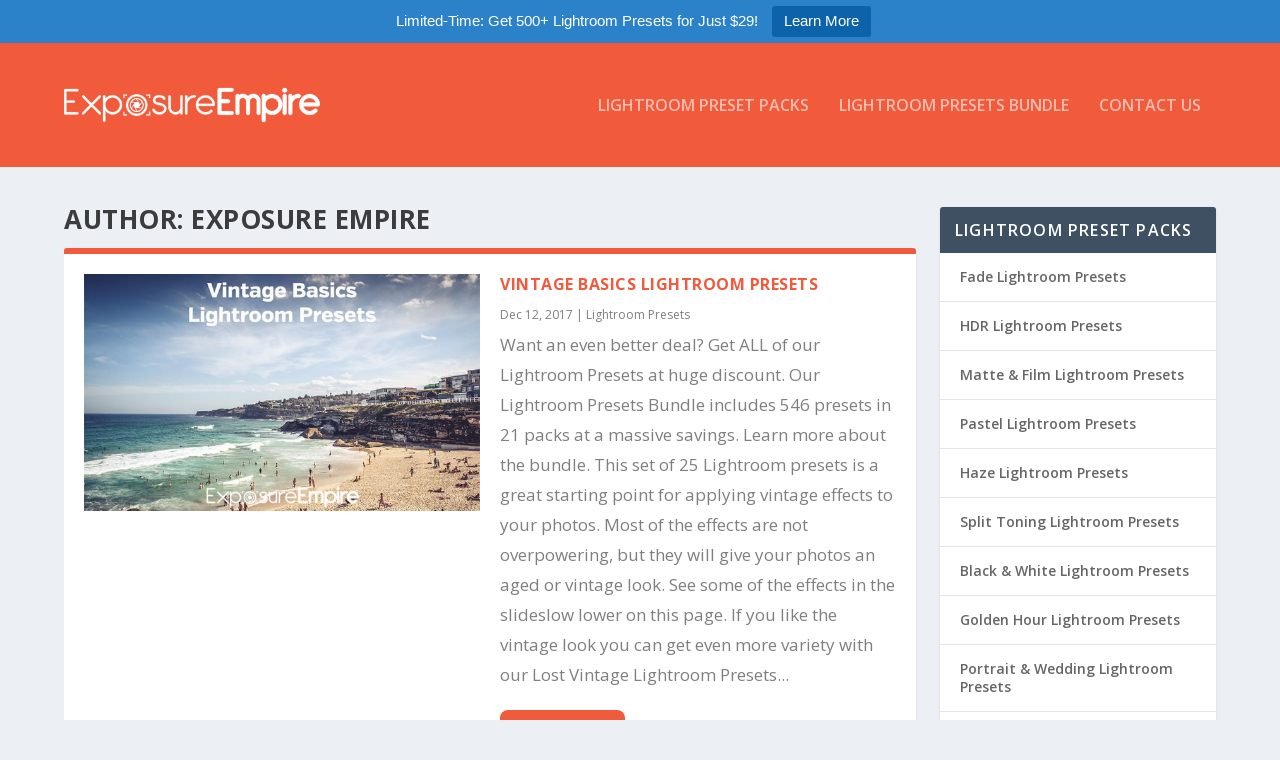

--- FILE ---
content_type: text/html; charset=UTF-8
request_url: https://exposureempire.com/author/eempire/page/3/
body_size: 20380
content:
<!DOCTYPE html>
<!--[if IE 6]>
<html id="ie6" lang="en-US">
<![endif]-->
<!--[if IE 7]>
<html id="ie7" lang="en-US">
<![endif]-->
<!--[if IE 8]>
<html id="ie8" lang="en-US">
<![endif]-->
<!--[if !(IE 6) | !(IE 7) | !(IE 8)  ]><!-->
<html lang="en-US">
<!--<![endif]-->
<head>
	<meta charset="UTF-8" />
			
	
	<link rel="pingback" href="https://exposureempire.com/xmlrpc.php" />

		<!--[if lt IE 9]>
	<script src="https://exposureempire.com/wp-content/themes/Extra/scripts/ext/html5.js" type="text/javascript"></script>
	<![endif]-->

	<script type="text/javascript">
		document.documentElement.className = 'js';
	</script>

	<meta name='robots' content='index, follow, max-image-preview:large, max-snippet:-1, max-video-preview:-1' />

	<!-- This site is optimized with the Yoast SEO plugin v18.2 - https://yoast.com/wordpress/plugins/seo/ -->
	<title>Exposure Empire, Author at Exposure Empire - Page 3 of 9</title>
	<link rel="canonical" href="https://exposureempire.com/author/eempire/page/3/" />
	<link rel="prev" href="https://exposureempire.com/author/eempire/page/2/" />
	<link rel="next" href="https://exposureempire.com/author/eempire/page/4/" />
	<meta property="og:locale" content="en_US" />
	<meta property="og:type" content="profile" />
	<meta property="og:title" content="Exposure Empire, Author at Exposure Empire - Page 3 of 9" />
	<meta property="og:url" content="https://exposureempire.com/author/eempire/" />
	<meta property="og:site_name" content="Exposure Empire" />
	<meta property="og:image" content="https://0.gravatar.com/avatar/6da82ee08fa1aa4fcbcab6a543263742?s=500&#038;d=mm&#038;r=g" />
	<meta name="twitter:card" content="summary_large_image" />
	<script type="application/ld+json" class="yoast-schema-graph">{"@context":"https://schema.org","@graph":[{"@type":"WebSite","@id":"https://exposureempire.com/#website","url":"https://exposureempire.com/","name":"Exposure Empire","description":"Free Lightroom Presets and Photoshop Actions","potentialAction":[{"@type":"SearchAction","target":{"@type":"EntryPoint","urlTemplate":"https://exposureempire.com/?s={search_term_string}"},"query-input":"required name=search_term_string"}],"inLanguage":"en-US"},{"@type":"ProfilePage","@id":"https://exposureempire.com/author/eempire/page/3/#webpage","url":"https://exposureempire.com/author/eempire/page/3/","name":"Exposure Empire, Author at Exposure Empire - Page 3 of 9","isPartOf":{"@id":"https://exposureempire.com/#website"},"breadcrumb":{"@id":"https://exposureempire.com/author/eempire/page/3/#breadcrumb"},"inLanguage":"en-US","potentialAction":[{"@type":"ReadAction","target":["https://exposureempire.com/author/eempire/page/3/"]}]},{"@type":"BreadcrumbList","@id":"https://exposureempire.com/author/eempire/page/3/#breadcrumb","itemListElement":[{"@type":"ListItem","position":1,"name":"Home","item":"https://exposureempire.com/"},{"@type":"ListItem","position":2,"name":"Archives for Exposure Empire"}]},{"@type":"Person","@id":"https://exposureempire.com/#/schema/person/a6ce925bc3e9c829bdcd1a83924d54e4","name":"Exposure Empire","image":{"@type":"ImageObject","@id":"https://exposureempire.com/#personlogo","inLanguage":"en-US","url":"https://secure.gravatar.com/avatar/6da82ee08fa1aa4fcbcab6a543263742?s=96&d=mm&r=g","contentUrl":"https://secure.gravatar.com/avatar/6da82ee08fa1aa4fcbcab6a543263742?s=96&d=mm&r=g","caption":"Exposure Empire"},"description":"Exposure Empire exists to provide photographers with awesome Lightroom presets and Photoshop actions.","mainEntityOfPage":{"@id":"https://exposureempire.com/author/eempire/page/3/#webpage"}}]}</script>
	<!-- / Yoast SEO plugin. -->


<link rel='dns-prefetch' href='//a.omappapi.com' />
<link rel='dns-prefetch' href='//fonts.googleapis.com' />
<link rel='dns-prefetch' href='//s.w.org' />
<link rel='dns-prefetch' href='//v0.wordpress.com' />
<link rel='dns-prefetch' href='//widgets.wp.com' />
<link rel='dns-prefetch' href='//s0.wp.com' />
<link rel='dns-prefetch' href='//0.gravatar.com' />
<link rel='dns-prefetch' href='//1.gravatar.com' />
<link rel='dns-prefetch' href='//2.gravatar.com' />
<link rel="alternate" type="application/rss+xml" title="Exposure Empire &raquo; Feed" href="https://exposureempire.com/feed/" />
<link rel="alternate" type="application/rss+xml" title="Exposure Empire &raquo; Comments Feed" href="https://exposureempire.com/comments/feed/" />
<link rel="alternate" type="application/rss+xml" title="Exposure Empire &raquo; Posts by Exposure Empire Feed" href="https://exposureempire.com/author/eempire/feed/" />
<script type="text/javascript">
window._wpemojiSettings = {"baseUrl":"https:\/\/s.w.org\/images\/core\/emoji\/13.1.0\/72x72\/","ext":".png","svgUrl":"https:\/\/s.w.org\/images\/core\/emoji\/13.1.0\/svg\/","svgExt":".svg","source":{"concatemoji":"https:\/\/exposureempire.com\/wp-includes\/js\/wp-emoji-release.min.js?ver=5.9"}};
/*! This file is auto-generated */
!function(e,a,t){var n,r,o,i=a.createElement("canvas"),p=i.getContext&&i.getContext("2d");function s(e,t){var a=String.fromCharCode;p.clearRect(0,0,i.width,i.height),p.fillText(a.apply(this,e),0,0);e=i.toDataURL();return p.clearRect(0,0,i.width,i.height),p.fillText(a.apply(this,t),0,0),e===i.toDataURL()}function c(e){var t=a.createElement("script");t.src=e,t.defer=t.type="text/javascript",a.getElementsByTagName("head")[0].appendChild(t)}for(o=Array("flag","emoji"),t.supports={everything:!0,everythingExceptFlag:!0},r=0;r<o.length;r++)t.supports[o[r]]=function(e){if(!p||!p.fillText)return!1;switch(p.textBaseline="top",p.font="600 32px Arial",e){case"flag":return s([127987,65039,8205,9895,65039],[127987,65039,8203,9895,65039])?!1:!s([55356,56826,55356,56819],[55356,56826,8203,55356,56819])&&!s([55356,57332,56128,56423,56128,56418,56128,56421,56128,56430,56128,56423,56128,56447],[55356,57332,8203,56128,56423,8203,56128,56418,8203,56128,56421,8203,56128,56430,8203,56128,56423,8203,56128,56447]);case"emoji":return!s([10084,65039,8205,55357,56613],[10084,65039,8203,55357,56613])}return!1}(o[r]),t.supports.everything=t.supports.everything&&t.supports[o[r]],"flag"!==o[r]&&(t.supports.everythingExceptFlag=t.supports.everythingExceptFlag&&t.supports[o[r]]);t.supports.everythingExceptFlag=t.supports.everythingExceptFlag&&!t.supports.flag,t.DOMReady=!1,t.readyCallback=function(){t.DOMReady=!0},t.supports.everything||(n=function(){t.readyCallback()},a.addEventListener?(a.addEventListener("DOMContentLoaded",n,!1),e.addEventListener("load",n,!1)):(e.attachEvent("onload",n),a.attachEvent("onreadystatechange",function(){"complete"===a.readyState&&t.readyCallback()})),(n=t.source||{}).concatemoji?c(n.concatemoji):n.wpemoji&&n.twemoji&&(c(n.twemoji),c(n.wpemoji)))}(window,document,window._wpemojiSettings);
</script>
<meta content="Extra v.1.2.4.4" name="generator"/><style type="text/css">
img.wp-smiley,
img.emoji {
	display: inline !important;
	border: none !important;
	box-shadow: none !important;
	height: 1em !important;
	width: 1em !important;
	margin: 0 0.07em !important;
	vertical-align: -0.1em !important;
	background: none !important;
	padding: 0 !important;
}
</style>
	<link rel='stylesheet' id='wp-block-library-css'  href='https://exposureempire.com/wp-includes/css/dist/block-library/style.min.css?ver=5.9' type='text/css' media='all' />
<style id='wp-block-library-inline-css' type='text/css'>
.has-text-align-justify{text-align:justify;}
</style>
<link rel='stylesheet' id='mediaelement-css'  href='https://exposureempire.com/wp-includes/js/mediaelement/mediaelementplayer-legacy.min.css?ver=4.2.16' type='text/css' media='all' />
<link rel='stylesheet' id='wp-mediaelement-css'  href='https://exposureempire.com/wp-includes/js/mediaelement/wp-mediaelement.min.css?ver=5.9' type='text/css' media='all' />
<style id='global-styles-inline-css' type='text/css'>
body{--wp--preset--color--black: #000000;--wp--preset--color--cyan-bluish-gray: #abb8c3;--wp--preset--color--white: #ffffff;--wp--preset--color--pale-pink: #f78da7;--wp--preset--color--vivid-red: #cf2e2e;--wp--preset--color--luminous-vivid-orange: #ff6900;--wp--preset--color--luminous-vivid-amber: #fcb900;--wp--preset--color--light-green-cyan: #7bdcb5;--wp--preset--color--vivid-green-cyan: #00d084;--wp--preset--color--pale-cyan-blue: #8ed1fc;--wp--preset--color--vivid-cyan-blue: #0693e3;--wp--preset--color--vivid-purple: #9b51e0;--wp--preset--gradient--vivid-cyan-blue-to-vivid-purple: linear-gradient(135deg,rgba(6,147,227,1) 0%,rgb(155,81,224) 100%);--wp--preset--gradient--light-green-cyan-to-vivid-green-cyan: linear-gradient(135deg,rgb(122,220,180) 0%,rgb(0,208,130) 100%);--wp--preset--gradient--luminous-vivid-amber-to-luminous-vivid-orange: linear-gradient(135deg,rgba(252,185,0,1) 0%,rgba(255,105,0,1) 100%);--wp--preset--gradient--luminous-vivid-orange-to-vivid-red: linear-gradient(135deg,rgba(255,105,0,1) 0%,rgb(207,46,46) 100%);--wp--preset--gradient--very-light-gray-to-cyan-bluish-gray: linear-gradient(135deg,rgb(238,238,238) 0%,rgb(169,184,195) 100%);--wp--preset--gradient--cool-to-warm-spectrum: linear-gradient(135deg,rgb(74,234,220) 0%,rgb(151,120,209) 20%,rgb(207,42,186) 40%,rgb(238,44,130) 60%,rgb(251,105,98) 80%,rgb(254,248,76) 100%);--wp--preset--gradient--blush-light-purple: linear-gradient(135deg,rgb(255,206,236) 0%,rgb(152,150,240) 100%);--wp--preset--gradient--blush-bordeaux: linear-gradient(135deg,rgb(254,205,165) 0%,rgb(254,45,45) 50%,rgb(107,0,62) 100%);--wp--preset--gradient--luminous-dusk: linear-gradient(135deg,rgb(255,203,112) 0%,rgb(199,81,192) 50%,rgb(65,88,208) 100%);--wp--preset--gradient--pale-ocean: linear-gradient(135deg,rgb(255,245,203) 0%,rgb(182,227,212) 50%,rgb(51,167,181) 100%);--wp--preset--gradient--electric-grass: linear-gradient(135deg,rgb(202,248,128) 0%,rgb(113,206,126) 100%);--wp--preset--gradient--midnight: linear-gradient(135deg,rgb(2,3,129) 0%,rgb(40,116,252) 100%);--wp--preset--duotone--dark-grayscale: url('#wp-duotone-dark-grayscale');--wp--preset--duotone--grayscale: url('#wp-duotone-grayscale');--wp--preset--duotone--purple-yellow: url('#wp-duotone-purple-yellow');--wp--preset--duotone--blue-red: url('#wp-duotone-blue-red');--wp--preset--duotone--midnight: url('#wp-duotone-midnight');--wp--preset--duotone--magenta-yellow: url('#wp-duotone-magenta-yellow');--wp--preset--duotone--purple-green: url('#wp-duotone-purple-green');--wp--preset--duotone--blue-orange: url('#wp-duotone-blue-orange');--wp--preset--font-size--small: 13px;--wp--preset--font-size--medium: 20px;--wp--preset--font-size--large: 36px;--wp--preset--font-size--x-large: 42px;}.has-black-color{color: var(--wp--preset--color--black) !important;}.has-cyan-bluish-gray-color{color: var(--wp--preset--color--cyan-bluish-gray) !important;}.has-white-color{color: var(--wp--preset--color--white) !important;}.has-pale-pink-color{color: var(--wp--preset--color--pale-pink) !important;}.has-vivid-red-color{color: var(--wp--preset--color--vivid-red) !important;}.has-luminous-vivid-orange-color{color: var(--wp--preset--color--luminous-vivid-orange) !important;}.has-luminous-vivid-amber-color{color: var(--wp--preset--color--luminous-vivid-amber) !important;}.has-light-green-cyan-color{color: var(--wp--preset--color--light-green-cyan) !important;}.has-vivid-green-cyan-color{color: var(--wp--preset--color--vivid-green-cyan) !important;}.has-pale-cyan-blue-color{color: var(--wp--preset--color--pale-cyan-blue) !important;}.has-vivid-cyan-blue-color{color: var(--wp--preset--color--vivid-cyan-blue) !important;}.has-vivid-purple-color{color: var(--wp--preset--color--vivid-purple) !important;}.has-black-background-color{background-color: var(--wp--preset--color--black) !important;}.has-cyan-bluish-gray-background-color{background-color: var(--wp--preset--color--cyan-bluish-gray) !important;}.has-white-background-color{background-color: var(--wp--preset--color--white) !important;}.has-pale-pink-background-color{background-color: var(--wp--preset--color--pale-pink) !important;}.has-vivid-red-background-color{background-color: var(--wp--preset--color--vivid-red) !important;}.has-luminous-vivid-orange-background-color{background-color: var(--wp--preset--color--luminous-vivid-orange) !important;}.has-luminous-vivid-amber-background-color{background-color: var(--wp--preset--color--luminous-vivid-amber) !important;}.has-light-green-cyan-background-color{background-color: var(--wp--preset--color--light-green-cyan) !important;}.has-vivid-green-cyan-background-color{background-color: var(--wp--preset--color--vivid-green-cyan) !important;}.has-pale-cyan-blue-background-color{background-color: var(--wp--preset--color--pale-cyan-blue) !important;}.has-vivid-cyan-blue-background-color{background-color: var(--wp--preset--color--vivid-cyan-blue) !important;}.has-vivid-purple-background-color{background-color: var(--wp--preset--color--vivid-purple) !important;}.has-black-border-color{border-color: var(--wp--preset--color--black) !important;}.has-cyan-bluish-gray-border-color{border-color: var(--wp--preset--color--cyan-bluish-gray) !important;}.has-white-border-color{border-color: var(--wp--preset--color--white) !important;}.has-pale-pink-border-color{border-color: var(--wp--preset--color--pale-pink) !important;}.has-vivid-red-border-color{border-color: var(--wp--preset--color--vivid-red) !important;}.has-luminous-vivid-orange-border-color{border-color: var(--wp--preset--color--luminous-vivid-orange) !important;}.has-luminous-vivid-amber-border-color{border-color: var(--wp--preset--color--luminous-vivid-amber) !important;}.has-light-green-cyan-border-color{border-color: var(--wp--preset--color--light-green-cyan) !important;}.has-vivid-green-cyan-border-color{border-color: var(--wp--preset--color--vivid-green-cyan) !important;}.has-pale-cyan-blue-border-color{border-color: var(--wp--preset--color--pale-cyan-blue) !important;}.has-vivid-cyan-blue-border-color{border-color: var(--wp--preset--color--vivid-cyan-blue) !important;}.has-vivid-purple-border-color{border-color: var(--wp--preset--color--vivid-purple) !important;}.has-vivid-cyan-blue-to-vivid-purple-gradient-background{background: var(--wp--preset--gradient--vivid-cyan-blue-to-vivid-purple) !important;}.has-light-green-cyan-to-vivid-green-cyan-gradient-background{background: var(--wp--preset--gradient--light-green-cyan-to-vivid-green-cyan) !important;}.has-luminous-vivid-amber-to-luminous-vivid-orange-gradient-background{background: var(--wp--preset--gradient--luminous-vivid-amber-to-luminous-vivid-orange) !important;}.has-luminous-vivid-orange-to-vivid-red-gradient-background{background: var(--wp--preset--gradient--luminous-vivid-orange-to-vivid-red) !important;}.has-very-light-gray-to-cyan-bluish-gray-gradient-background{background: var(--wp--preset--gradient--very-light-gray-to-cyan-bluish-gray) !important;}.has-cool-to-warm-spectrum-gradient-background{background: var(--wp--preset--gradient--cool-to-warm-spectrum) !important;}.has-blush-light-purple-gradient-background{background: var(--wp--preset--gradient--blush-light-purple) !important;}.has-blush-bordeaux-gradient-background{background: var(--wp--preset--gradient--blush-bordeaux) !important;}.has-luminous-dusk-gradient-background{background: var(--wp--preset--gradient--luminous-dusk) !important;}.has-pale-ocean-gradient-background{background: var(--wp--preset--gradient--pale-ocean) !important;}.has-electric-grass-gradient-background{background: var(--wp--preset--gradient--electric-grass) !important;}.has-midnight-gradient-background{background: var(--wp--preset--gradient--midnight) !important;}.has-small-font-size{font-size: var(--wp--preset--font-size--small) !important;}.has-medium-font-size{font-size: var(--wp--preset--font-size--medium) !important;}.has-large-font-size{font-size: var(--wp--preset--font-size--large) !important;}.has-x-large-font-size{font-size: var(--wp--preset--font-size--x-large) !important;}
</style>
<link rel='stylesheet' id='contact-form-7-css'  href='https://exposureempire.com/wp-content/plugins/contact-form-7/includes/css/styles.css?ver=5.5.6' type='text/css' media='all' />
<link rel='stylesheet' id='topbar-css'  href='https://exposureempire.com/wp-content/plugins/top-bar/inc/../css/topbar_style.css?ver=5.9' type='text/css' media='all' />
<link rel='stylesheet' id='extra-fonts-css'  href='https://fonts.googleapis.com/css?family=Open+Sans:300italic,400italic,600italic,700italic,800italic,400,300,600,700,800&#038;subset=latin,latin-ext' type='text/css' media='all' />
<link rel='stylesheet' id='extra-style-css'  href='https://exposureempire.com/wp-content/themes/Extra/style.css?ver=1.2.4.4' type='text/css' media='all' />
<link rel='stylesheet' id='magnific-popup-css'  href='https://exposureempire.com/wp-content/themes/Extra/includes/builder/styles/magnific_popup.css?ver=1.2.4.4' type='text/css' media='all' />
<link rel='stylesheet' id='jetpack_css-css'  href='https://exposureempire.com/wp-content/plugins/jetpack/css/jetpack.css?ver=10.6.2' type='text/css' media='all' />
<script type='text/javascript' src='https://exposureempire.com/wp-includes/js/jquery/jquery.min.js?ver=3.6.0' id='jquery-core-js'></script>
<script type='text/javascript' src='https://exposureempire.com/wp-includes/js/jquery/jquery-migrate.min.js?ver=3.3.2' id='jquery-migrate-js'></script>
<script type='text/javascript' id='topbar_frontjs-js-extra'>
/* <![CDATA[ */
var tpbr_settings = {"fixed":"fixed","user_who":"notloggedin","guests_or_users":"all","message":"Limited-Time: Get 500+ Lightroom Presets for Just $29!","status":"active","yn_button":"button","color":"#2C82C9","button_text":"Learn More","button_url":"https:\/\/exposureempire.com\/lightroom-presets-bundle\/","button_behavior":"","is_admin_bar":"no","detect_sticky":""};
/* ]]> */
</script>
<script type='text/javascript' src='https://exposureempire.com/wp-content/plugins/top-bar/inc/../js/tpbr_front.min.js?ver=5.9' id='topbar_frontjs-js'></script>
<link rel="https://api.w.org/" href="https://exposureempire.com/wp-json/" /><link rel="alternate" type="application/json" href="https://exposureempire.com/wp-json/wp/v2/users/1" /><link rel="EditURI" type="application/rsd+xml" title="RSD" href="https://exposureempire.com/xmlrpc.php?rsd" />
<link rel="wlwmanifest" type="application/wlwmanifest+xml" href="https://exposureempire.com/wp-includes/wlwmanifest.xml" /> 
<style type="text/css" id="tve_global_variables">:root{--tcb-background-author-image:url(https://secure.gravatar.com/avatar/6da82ee08fa1aa4fcbcab6a543263742?s=256&d=mm&r=g);--tcb-background-user-image:url();--tcb-background-featured-image-thumbnail:url(https://exposureempire.com/wp-content/uploads/2017/11/vintage-basics-lead-800.jpg);}</style><style type='text/css'>img#wpstats{display:none}</style>
	<meta name="viewport" content="width=device-width, initial-scale=1.0, maximum-scale=1.0, user-scalable=1" />
<style type="text/css" id="extra-dynamic-styles-accent_color-color">
.widget_et_recent_tweets .widget_list a,
.widget_et_recent_tweets .et-extra-icon,
.widget_et_recent_tweets .widget-footer .et-extra-social-icon,
.widget_et_recent_tweets .widget-footer .et-extra-social-icon::before,
.project-details .project-details-title,
.et_filterable_portfolio .filterable_portfolio_filter a.current,
.et_extra_layout .et_pb_column .module-head h1,
.et_pb_extra_column .module-head h1,
#portfolio_filter a.current,
.woocommerce div.product div.summary .product_meta a,
.woocommerce-page div.product div.summary .product_meta a,
.et_pb_widget.woocommerce .product_list_widget li .amount,
.et_pb_widget li a:hover, .et_pb_widget.woocommerce .product_list_widget li a:hover,
.et_pb_widget.widget_et_recent_videos .widget_list .title:hover,
.et_pb_widget.widget_et_recent_videos .widget_list .title.active,
.woocommerce .woocommerce-info:before {
	color: #f15a3d;
}

</style>

<style type="text/css" id="extra-dynamic-styles-accent_color-background-color">
.single .score-bar,
.widget_et_recent_reviews .review-breakdowns .score-bar,
.et_pb_extra_module .posts-list article .post-thumbnail,
.et_extra_other_module .posts-list article .post-thumbnail,
.et_pb_widget .widget_list_portrait,
.et_pb_widget .widget_list_thumbnail,
.quote-format,
.link-format,
.audio-format .audio-wrapper,
.paginated .pagination li.active,
.score-bar,
.review-summary-score-box,
.post-footer .rating-stars #rating-stars img.star-on,
.post-footer .rating-stars #rated-stars img.star-on,
.author-box-module .author-box-avatar,
.timeline-menu li.active a:before,
.woocommerce div.product form.cart .button,
.woocommerce-page div.product form.cart .button,
.woocommerce div.product form.cart .read-more-button,
.woocommerce-page div.product form.cart .read-more-button,
.woocommerce div.product form.cart .post-nav .nav-links .button,
.woocommerce-page div.product form.cart .post-nav .nav-links .button,
.woocommerce .woocommerce-message, .woocommerce-page .woocommerce-message {
	background-color: #f15a3d;
}

</style>

<style type="text/css" id="extra-dynamic-styles-accent_color-border-color">
#et-menu > li > ul,
#et-menu li > ul,
#et-menu > li > ul > li > ul,
.et-top-search-primary-menu-item .et-top-search,
.et_pb_module,
.module,
.page article,
.authors-page .page,
#timeline-sticky-header,
.et_extra_other_module,
.woocommerce .woocommerce-info {
	border-color: #f15a3d;
}

</style>

<style type="text/css" id="extra-dynamic-styles-body_font_size-font-size">
body {
	font-size: 17px;
}

</style>

<style type="text/css" id="extra-dynamic-styles-body_line_height-line-height">
body,
p {
	line-height: 1.8em;
}

</style>

<style type="text/css" id="extra-dynamic-styles-body_link_color-color">
a,
a:visited {
	color: #f15a3a;
}

</style>

<style type="text/css" id="extra-dynamic-styles-primary_nav_background_color-background-color">
#main-header {
	background-color: #f15a3a;
}

</style>

<style type="text/css" id="extra-dynamic-styles-secondary_nav_background_color-background-color">
#top-header {
	background-color: #c3391c;
}

</style>

<style type="text/css" id="extra-dynamic-styles-secondary_nav_active_link_color-color">
#et-secondary-menu li a:hover,
#et-secondary-menu > li > a:hover:before,
#et-secondary-menu li.menu-item-has-children > a:hover:after,
#et-secondary-menu li.current-menu-item > a {
	color: #eeee22;
}

</style>

<style type="text/css" id="extra-dynamic-styles-secondary_nav_active_link_color-text-shadow">
#et-secondary-menu > li > a:hover:before {
	text-shadow: 10px 0 #eeee22, -10px 0 #eeee22;
}

</style>

<style type="text/css" id="extra-dynamic-styles-button_text_color-color">
#page-container .button,
#page-container button,
#page-container button[type="submit"],
#page-container input[type="submit"],
#page-container input[type="reset"],
#page-container input[type="button"],
.read-more-button,
.comment-body .comment_area .comment-content .reply-container .comment-reply-link,
.widget_tag_cloud a,
.widget_tag_cloud a:visited,
.post-nav .nav-links .button,
a.read-more-button,
a.read-more-button:visited,
#footer .widget_tag_cloud a,
#footer .widget_tag_cloud a:visited,
#footer a.read-more-button,
#footer a.read-more-button:visited,
#footer .button,
#footer button,
#footer button[type="submit"],
#footer input[type="submit"],
#footer input[type="reset"],
#footer input[type="button"] {
	color: #ffffff;
}

</style>

<style type="text/css" id="extra-dynamic-styles-button_background_color-background-color">
#page-container .button,
#page-container button,
#page-container button[type="submit"],
#page-container input[type="submit"],
#page-container input[type="reset"],
#page-container input[type="button"],
.read-more-button,
.comment-body .comment_area .comment-content .reply-container .comment-reply-link,
.widget_tag_cloud a,
.widget_tag_cloud a:visited,
.post-nav .nav-links .button,
a.read-more-button,
a.read-more-button:visited,
#footer .widget_tag_cloud a,
#footer .widget_tag_cloud a:visited,
#footer a.read-more-button,
#footer a.read-more-button:visited,
#footer .button,
#footer button,
#footer button[type="submit"],
#footer input[type="submit"],
#footer input[type="reset"],
#footer input[type="button"] {
	background-color: #f15a3a;
}

</style>

<style type="text/css" id="extra-dynamic-styles-button_border_color-border-color">
#page-container .button,
#page-container button,
#page-container button[type="submit"],
#page-container input[type="submit"],
#page-container input[type="reset"],
#page-container input[type="button"],
.read-more-button,
.comment-body .comment_area .comment-content .reply-container .comment-reply-link,
.widget_tag_cloud a,
.widget_tag_cloud a:visited,
.post-nav .nav-links .button,
a.read-more-button,
a.read-more-button:visited,
#footer .widget_tag_cloud a,
#footer .widget_tag_cloud a:visited,
#footer a.read-more-button,
#footer a.read-more-button:visited,
#footer .button,
#footer button,
#footer button[type="submit"],
#footer input[type="submit"],
#footer input[type="reset"],
#footer input[type="button"] {
	border-color: #c3391c;
}

</style>

<style type="text/css" id="extra-dynamic-styles-button_border_radius-border-radius">
#page-container .button,
#page-container button,
#page-container button[type="submit"],
#page-container input[type="submit"],
#page-container input[type="reset"],
#page-container input[type="button"],
.read-more-button,
.comment-body .comment_area .comment-content .reply-container .comment-reply-link,
.widget_tag_cloud a,
.widget_tag_cloud a:visited,
.post-nav .nav-links .button,
a.read-more-button,
a.read-more-button:visited,
#footer .widget_tag_cloud a,
#footer .widget_tag_cloud a:visited,
#footer a.read-more-button,
#footer a.read-more-button:visited,
#footer .button,
#footer button,
#footer button[type="submit"],
#footer input[type="submit"],
#footer input[type="reset"],
#footer input[type="button"] {
	border-radius: 8px;
}

</style>

<style type="text/css" id="extra-dynamic-styles-button_hover_text_color-color">
#page-container .button:hover,
#page-container button:hover,
#page-container button[type="submit"]:hover,
#page-container input[type="submit"]:hover,
#page-container input[type="reset"]:hover,
#page-container input[type="button"]:hover,
.read-more-button:hover,
.comment-body .comment_area .comment-content .reply-container .comment-reply-link:hover,
.widget_tag_cloud a:hover,
.widget_tag_cloud a:visited:hover,
.post-nav .nav-links .button:hover,
a.read-more-button:hover,
a.read-more-button:visited:hover,
#footer .widget_tag_cloud a:hover,
#footer .widget_tag_cloud a:visited:hover,
#footer a.read-more-button:hover,
#footer a.read-more-button:visited:hover,
#footer .button:hover,
#footer button:hover,
#footer button[type="submit"]:hover,
#footer input[type="submit"]:hover,
#footer input[type="reset"]:hover,
#footer input[type="button"]:hover {
	color: #ffffff;
}

</style>

<style type="text/css" id="extra-dynamic-styles-button_hover_background_color-background-color">
#page-container .button:hover,
#page-container button:hover,
#page-container button[type="submit"]:hover,
#page-container input[type="submit"]:hover,
#page-container input[type="reset"]:hover,
#page-container input[type="button"]:hover,
.read-more-button:hover,
.comment-body .comment_area .comment-content .reply-container .comment-reply-link:hover,
.widget_tag_cloud a:hover,
.widget_tag_cloud a:visited:hover,
.post-nav .nav-links .button:hover,
a.read-more-button:hover,
a.read-more-button:visited:hover,
#footer .widget_tag_cloud a:hover,
#footer .widget_tag_cloud a:visited:hover,
#footer a.read-more-button:hover,
#footer a.read-more-button:visited:hover,
#footer .button:hover,
#footer button:hover,
#footer button[type="submit"]:hover,
#footer input[type="submit"]:hover,
#footer input[type="reset"]:hover,
#footer input[type="button"]:hover {
	background-color: #c3391c;
}

</style>

<style type="text/css" id="extra-dynamic-styles-button_hover_border_radius-border-radius">
#page-container .button:hover,
#page-container button:hover,
#page-container button[type="submit"]:hover,
#page-container input[type="submit"]:hover,
#page-container input[type="reset"]:hover,
#page-container input[type="button"]:hover,
.read-more-button:hover,
.comment-body .comment_area .comment-content .reply-container .comment-reply-link:hover,
.widget_tag_cloud a:hover,
.widget_tag_cloud a:visited:hover,
.post-nav .nav-links .button:hover,
a.read-more-button:hover,
a.read-more-button:visited:hover,
#footer .widget_tag_cloud a:hover,
#footer .widget_tag_cloud a:visited:hover,
#footer a.read-more-button:hover,
#footer a.read-more-button:visited:hover,
#footer .button:hover,
#footer button:hover,
#footer button[type="submit"]:hover,
#footer input[type="submit"]:hover,
#footer input[type="reset"]:hover,
#footer input[type="button"]:hover {
	border-radius: 8px;
}

</style>
<link rel="shortcut icon" href="http://exposureempire.com/wp-content/uploads/2016/03/gravatar.jpg" /><meta name="p:domain_verify" content="e20578e2b9d2210542d4c0e70daaedde"/>
<meta name="google-site-verification" content="Y7ReX6kqtyCQ7J6c3UhG9xBZr1ZNdSBb_6OZ_Le4JW0" />
<!-- ClickBank Trust Badge -->
<script src='//cbtb.clickbank.net/?vendor=expempire'></script>
<style type="text/css" id="thrive-default-styles"></style><link rel="icon" href="https://exposureempire.com/wp-content/uploads/2016/03/gravatar-150x150.jpg" sizes="32x32" />
<link rel="icon" href="https://exposureempire.com/wp-content/uploads/2016/03/gravatar.jpg" sizes="192x192" />
<link rel="apple-touch-icon" href="https://exposureempire.com/wp-content/uploads/2016/03/gravatar.jpg" />
<meta name="msapplication-TileImage" content="https://exposureempire.com/wp-content/uploads/2016/03/gravatar.jpg" />
<style type="text/css" id="et-custom-css">
.et_pb_text_0 { margin-top: -60px; }
.post-56 h1 { text-align: center; }
#top-header { display: none; }

.post-wrap { margin-top: 0; }
.post-wrap a { text-decoration: underline; }
.post-wrap a:hover { color: #83bd37; }

.buttonlink {
    width: 100%;
    text-align: center;
    font-size: 24px;
    padding-left: 20px;
    padding-right: 20px;
}

.buttonlink a {
    padding: 10px 0 7px;
    background: #84be34;
    color: #fff;
    display: block;
    border-bottom: none;
    border-bottom: 5px solid #629916;
    text-decoration: none;
}

.buttonlink a:hover { 
    background: #f15a3d;
    border-bottom: none;
    border-bottom: 5px solid #dc4d32;
    color: #fff;
}

.edd-download h1 {
    font-weight: normal; 
    padding-top: 40px;
    text-align: center;
}

#edd_purchase_receipt  {
   display: block;   
   clear: both; 
   margin-bottom: 30px;
}

.in-post-ad { margin-bottom: 30px; border: solid 1px #e6e6e6; padding: 15px; color: #333; font-style: italic; background: #f2f3e0;}
.in-post-ad a { color: #f15a3d; }
.in-post-ad a:hover { color: #83c11f; }
</style></head>
<body class="archive paged author author-eempire author-1 paged-3 author-paged-3 et_extra et_non_fixed_nav et_pb_gutters3 et_primary_nav_dropdown_animation_Default et_secondary_nav_dropdown_animation_Default with_sidebar with_sidebar_right chrome et_includes_sidebar">
	<div id="page-container">
				<!-- Header -->
		<header class="header left-right">
						<!-- #top-header -->
			<div id="top-header" style="">
				<div class="container">

					<!-- Secondary Nav -->
											<div id="et-secondary-nav" class="et-trending">
						
							<!-- ET Trending -->
							<div id="et-trending">

								<!-- ET Trending Button -->
								<a id="et-trending-button" href="#" title="">
									<span></span>
									<span></span>
									<span></span>
								</a>

								<!-- ET Trending Label -->
								<h4 id="et-trending-label">
									TRENDING:								</h4>

								<!-- ET Trending Post Loop -->
								<div id='et-trending-container'>
																											<div id="et-trending-post-50" class="et-trending-post et-trending-latest">
											<a href="https://exposureempire.com/basic-matte/">Free Matte Lightroom Preset and Photoshop Action</a>
										</div>
																			<div id="et-trending-post-154" class="et-trending-post">
											<a href="https://exposureempire.com/old-and-dirty/">Free Old and Dirty Lightroom Preset and Photoshop Actio...</a>
										</div>
																			<div id="et-trending-post-129" class="et-trending-post">
											<a href="https://exposureempire.com/intense-warm/">Free Intense Warm Lightroom Preset and Photoshop Action</a>
										</div>
																									</div>
							</div>
							
												</div>
					
					<!-- #et-info -->
					<div id="et-info">

						
						<!-- .et-extra-social-icons -->
						<ul class="et-extra-social-icons" style="">
																																																																																																																																																																																																																																																																																																																																																																																																			<li class="et-extra-social-icon rss">
									<a href="http://exposureempire.com/feed/" class="et-extra-icon et-extra-icon-background-hover et-extra-icon-rss"></a>
								</li>
																																																																																																																																																																																																																																																																																																												</ul>
						
						<!-- .et-top-search -->
												<div class="et-top-search" style="">
							<form role="search" class="et-search-form" method="get" action="https://exposureempire.com/">
			<input type="search" class="et-search-field" placeholder="Search" value="" name="s" title="Search for:" />
			<button class="et-search-submit"></button>
		</form>						</div>
						
						<!-- cart -->
											</div>
				</div><!-- /.container -->
			</div><!-- /#top-header -->

			
			<!-- Main Header -->
			<div id="main-header-wrapper">
				<div id="main-header" data-fixed-height="80">
					<div class="container">
					<!-- ET Ad -->
						
						
						<!-- Logo -->
						<a class="logo" href="https://exposureempire.com/" data-fixed-height="51">
							<img src="https://exposureempire.com/wp-content/uploads/2017/12/logo-for-site.png" alt="Exposure Empire" id="logo" />
						</a>

						
						<!-- ET Navigation -->
						<div id="et-navigation" class="">
							<ul id="et-menu" class="nav"><li id="menu-item-1281" class="menu-item menu-item-type-custom menu-item-object-custom menu-item-1281"><a href="https://exposureempire.com/lightroom-presets/">Lightroom Preset Packs</a></li>
<li id="menu-item-1275" class="menu-item menu-item-type-custom menu-item-object-custom menu-item-1275"><a href="https://exposureempire.com/lightroom-presets-bundle/">Lightroom Presets Bundle</a></li>
<li id="menu-item-796" class="menu-item menu-item-type-post_type menu-item-object-page menu-item-796"><a href="https://exposureempire.com/contact-us/">Contact Us</a></li>
</ul>							<div id="et-mobile-navigation">
			<span class="show-menu">
				<div class="show-menu-button">
					<span></span>
					<span></span>
					<span></span>
				</div>
				<p>Select Page</p>
			</span>
			<nav>
			</nav>
		</div> <!-- /#et-mobile-navigation -->						</div><!-- /#et-navigation -->
					</div><!-- /.container -->
				</div><!-- /#main-header -->
			</div><!-- /#main-header-wrapper -->

		</header>

				
<div id="main-content">
	<div class="container">
		<div id="content-area" class="with_sidebar with_sidebar_right clearfix">
			<div class="et_pb_extra_column_main">
									<h1>Author: <span>Exposure Empire</span></h1>
				
									<div class="posts-blog-feed-module standard post-module et_pb_extra_module module">
	<div class="paginated_page" >
					<article id="post-688" class="hentry  post-688 post type-post status-publish format-standard has-post-thumbnail category-lightroom-presets et-has-post-format-content et_post_format-et-post-format-standard">
					<div class="header">
						<a href="https://exposureempire.com/vintage-basics-lightroom-presets/" title="Vintage Basics Lightroom Presets" class="featured-image">
				<img src="https://exposureempire.com/wp-content/uploads/2017/11/vintage-basics-lead-800-627x376.jpg" alt="Vintage Basics Lightroom Presets" /><span class="et_pb_extra_overlay"></span>
			</a>					</div>
										<div class="post-content">
												<h2 class="post-title entry-title"><a class="et-accent-color" style="color:#f15a3d;" href="https://exposureempire.com/vintage-basics-lightroom-presets/">Vintage Basics Lightroom Presets</a></h2>
						<div class="post-meta vcard">
							<p><span class="updated">Dec 12, 2017</span> | <a href="https://exposureempire.com/category/lightroom-presets/" rel="tag">Lightroom Presets</a></p>
						</div>
						<div class="excerpt entry-summary">
							<p>Want an even better deal? Get ALL of our Lightroom Presets at huge discount. Our Lightroom Presets Bundle includes 546 presets in 21 packs at a massive savings. Learn more about the bundle. This set of 25 Lightroom presets is a great starting point for applying vintage effects to your photos. Most of the effects are not overpowering, but they will give your photos an aged or vintage look. See some of the effects in the slideslow lower on this page. If you like the vintage look you can get even more variety with our Lost Vintage Lightroom Presets...</p>
							<a class="read-more-button" href="https://exposureempire.com/vintage-basics-lightroom-presets/">Read More</a>
						</div>
					</div>
									</article>
							<article id="post-666" class="hentry  post-666 post type-post status-publish format-standard has-post-thumbnail category-lightroom-presets et-has-post-format-content et_post_format-et-post-format-standard">
					<div class="header">
						<a href="https://exposureempire.com/lost-vintage-lightroom-presets/" title="Lost Vintage Lightroom Presets" class="featured-image">
				<img src="https://exposureempire.com/wp-content/uploads/2017/11/lost-vintage-lead-800-627x376.jpg" alt="Lost Vintage Lightroom Presets" /><span class="et_pb_extra_overlay"></span>
			</a>					</div>
										<div class="post-content">
												<h2 class="post-title entry-title"><a class="et-accent-color" style="color:#f15a3d;" href="https://exposureempire.com/lost-vintage-lightroom-presets/">Lost Vintage Lightroom Presets</a></h2>
						<div class="post-meta vcard">
							<p><span class="updated">Dec 12, 2017</span> | <a href="https://exposureempire.com/category/lightroom-presets/" rel="tag">Lightroom Presets</a></p>
						</div>
						<div class="excerpt entry-summary">
							<p>Want an even better deal? Get ALL of our Lightroom Presets at huge discount. Our Lightroom Presets Bundle includes 546 presets in 21 packs at a massive savings. Learn more about the bundle. Vintage effects can be a lot of fun to apply to your photos. This set of 25 Lightroom presets makes it quick and easy to get great vintage effects. There are a wide variety of fun effects included, so you&#8217;re sure to find some that work well with your photos. If you like vintage effects you may also be interested in our Vintage Basics Lightroom Presets...</p>
							<a class="read-more-button" href="https://exposureempire.com/lost-vintage-lightroom-presets/">Read More</a>
						</div>
					</div>
									</article>
							<article id="post-661" class="hentry  post-661 post type-post status-publish format-standard has-post-thumbnail category-lightroom-presets et-has-post-format-content et_post_format-et-post-format-standard">
					<div class="header">
						<a href="https://exposureempire.com/lomo-lightroom-presets/" title="Lomo Lightroom Presets" class="featured-image">
				<img src="https://exposureempire.com/wp-content/uploads/2017/11/lomo-lead-2-800-627x376.jpg" alt="Lomo Lightroom Presets" /><span class="et_pb_extra_overlay"></span>
			</a>					</div>
										<div class="post-content">
												<h2 class="post-title entry-title"><a class="et-accent-color" style="color:#f15a3d;" href="https://exposureempire.com/lomo-lightroom-presets/">Lomo Lightroom Presets</a></h2>
						<div class="post-meta vcard">
							<p><span class="updated">Dec 12, 2017</span> | <a href="https://exposureempire.com/category/lightroom-presets/" rel="tag">Lightroom Presets</a></p>
						</div>
						<div class="excerpt entry-summary">
							<p>Want an even better deal? Get ALL of our Lightroom Presets at huge discount. Our Lightroom Presets Bundle includes 546 presets in 21 packs at a massive savings. Learn more about the bundle. These presets were inspired by the popular Lomography look. With saturated and altered colors, these presets give your photos the look of being captured with a vintage toy camera. It is a fun look that is great for experimenting. There are 44 different presets in the pack with a variety of different colors and strengths. You&#8217;ll have plenty to choose from, and you&#8217;ll be able to...</p>
							<a class="read-more-button" href="https://exposureempire.com/lomo-lightroom-presets/">Read More</a>
						</div>
					</div>
									</article>
							<article id="post-658" class="hentry  post-658 post type-post status-publish format-standard has-post-thumbnail category-lightroom-presets et-has-post-format-content et_post_format-et-post-format-standard">
					<div class="header">
						<a href="https://exposureempire.com/light-leaks-lightroom-presets/" title="Light Leaks Lightroom Presets" class="featured-image">
				<img src="https://exposureempire.com/wp-content/uploads/2017/11/light-leaks-lead-800-627x376.jpg" alt="Light Leaks Lightroom Presets" /><span class="et_pb_extra_overlay"></span>
			</a>					</div>
										<div class="post-content">
												<h2 class="post-title entry-title"><a class="et-accent-color" style="color:#f15a3d;" href="https://exposureempire.com/light-leaks-lightroom-presets/">Light Leaks Lightroom Presets</a></h2>
						<div class="post-meta vcard">
							<p><span class="updated">Dec 12, 2017</span> | <a href="https://exposureempire.com/category/lightroom-presets/" rel="tag">Lightroom Presets</a></p>
						</div>
						<div class="excerpt entry-summary">
							<p>Want an even better deal? Get ALL of our Lightroom Presets at huge discount. Our Lightroom Presets Bundle includes 546 presets in 21 packs at a massive savings. Learn more about the bundle. This set of 40 Lightroom presets makes it easy to add a light leak effect to your photos. Light leaks are a great way to add some character to your photos. With this set you&#8217;ll get a variety of different colored leaks, and from different sides and angles. We also have a set of Fun Light Leak Presets, which are a little more aggressive than this...</p>
							<a class="read-more-button" href="https://exposureempire.com/light-leaks-lightroom-presets/">Read More</a>
						</div>
					</div>
									</article>
							<article id="post-646" class="hentry  post-646 post type-post status-publish format-standard has-post-thumbnail category-lightroom-presets et-has-post-format-content et_post_format-et-post-format-standard">
					<div class="header">
						<a href="https://exposureempire.com/fun-light-leaks-lightroom-presets/" title="Fun Light Leaks Lightroom Presets" class="featured-image">
				<img src="https://exposureempire.com/wp-content/uploads/2017/11/fun-leaks-lead-800-627x376.jpg" alt="Fun Light Leaks Lightroom Presets" /><span class="et_pb_extra_overlay"></span>
			</a>					</div>
										<div class="post-content">
												<h2 class="post-title entry-title"><a class="et-accent-color" style="color:#f15a3d;" href="https://exposureempire.com/fun-light-leaks-lightroom-presets/">Fun Light Leaks Lightroom Presets</a></h2>
						<div class="post-meta vcard">
							<p><span class="updated">Dec 12, 2017</span> | <a href="https://exposureempire.com/category/lightroom-presets/" rel="tag">Lightroom Presets</a></p>
						</div>
						<div class="excerpt entry-summary">
							<p>Want an even better deal? Get ALL of our Lightroom Presets at huge discount. Our Lightroom Presets Bundle includes 546 presets in 21 packs at a massive savings. Learn more about the bundle. Light leaks can happen naturally with your photos, or you can create a light leak effect in post processing. This set of 40 Lightroom presets gives you all kinds of fun possibilities. We also have another set of Light Leak Lightroom Presets, but this set is a little more adventurous and playful. The effects can be a little more bold, as compared to our other set...</p>
							<a class="read-more-button" href="https://exposureempire.com/fun-light-leaks-lightroom-presets/">Read More</a>
						</div>
					</div>
									</article>
				</div><!-- .paginated_page -->

			<div class="archive-pagination">
		<ul class='page-numbers'>
	<li class="prev"><a class="prev page-numbers" href="https://exposureempire.com/author/eempire/page/2/"></a></li>
	<li><a class='page-numbers' href='https://exposureempire.com/author/eempire/page/1/'>1</a></li>
	<li><a class='page-numbers' href='https://exposureempire.com/author/eempire/page/2/'>2</a></li>
	<li class="current"><span class='page-numbers current'>3</span></li>
	<li><a class='page-numbers' href='https://exposureempire.com/author/eempire/page/4/'>4</a></li>
	<li class="dots"><span class="page-numbers dots">&hellip;</span></li>
	<li><a class='page-numbers' href='https://exposureempire.com/author/eempire/page/9/'>9</a></li>
	<li class="next"><a class="next page-numbers" href="https://exposureempire.com/author/eempire/page/4/"></a></li>
</ul>
	</div>
	</div><!-- /.posts-blog-feed-module -->
							</div>
			<div class="et_pb_extra_column_sidebar">
	<div id="nav_menu-2" class="et_pb_widget widget_nav_menu"><h4 class="widgettitle">Lightroom Preset Packs</h4><div class="menu-lr-preset-packs-container"><ul id="menu-lr-preset-packs" class="menu"><li id="menu-item-1290" class="menu-item menu-item-type-post_type menu-item-object-post menu-item-1290"><a href="https://exposureempire.com/fade-lightroom-presets/">Fade Lightroom Presets</a></li>
<li id="menu-item-1294" class="menu-item menu-item-type-post_type menu-item-object-post menu-item-1294"><a href="https://exposureempire.com/hdr-lightroom-presets/">HDR Lightroom Presets</a></li>
<li id="menu-item-1298" class="menu-item menu-item-type-post_type menu-item-object-post menu-item-1298"><a href="https://exposureempire.com/matte-film-lightroom-presets/">Matte &#038; Film Lightroom Presets</a></li>
<li id="menu-item-1300" class="menu-item menu-item-type-post_type menu-item-object-post menu-item-1300"><a href="https://exposureempire.com/pastel-lightroom-presets/">Pastel Lightroom Presets</a></li>
<li id="menu-item-1293" class="menu-item menu-item-type-post_type menu-item-object-post menu-item-1293"><a href="https://exposureempire.com/haze-lightroom-presets/">Haze Lightroom Presets</a></li>
<li id="menu-item-1302" class="menu-item menu-item-type-post_type menu-item-object-post menu-item-1302"><a href="https://exposureempire.com/split-toning-lightroom-presets/">Split Toning Lightroom Presets</a></li>
<li id="menu-item-1286" class="menu-item menu-item-type-post_type menu-item-object-post menu-item-1286"><a href="https://exposureempire.com/black-white-lightroom-presets/">Black &#038; White Lightroom Presets</a></li>
<li id="menu-item-1292" class="menu-item menu-item-type-post_type menu-item-object-post menu-item-1292"><a href="https://exposureempire.com/golden-hour-lightroom-presets/">Golden Hour Lightroom Presets</a></li>
<li id="menu-item-1301" class="menu-item menu-item-type-post_type menu-item-object-post menu-item-1301"><a href="https://exposureempire.com/portrait-wedding-lightroom-presets/">Portrait &#038; Wedding Lightroom Presets</a></li>
<li id="menu-item-1289" class="menu-item menu-item-type-post_type menu-item-object-post menu-item-1289"><a href="https://exposureempire.com/cross-processed-lightroom-presets/">Cross Processed Lightroom Presets</a></li>
<li id="menu-item-1303" class="menu-item menu-item-type-post_type menu-item-object-post menu-item-1303"><a href="https://exposureempire.com/urban-heat-lightroom-presets/">Urban Heat Lightroom Presets</a></li>
<li id="menu-item-1288" class="menu-item menu-item-type-post_type menu-item-object-post menu-item-1288"><a href="https://exposureempire.com/cinematic-lightroom-presets/">Cinematic Lightroom Presets</a></li>
<li id="menu-item-1304" class="menu-item menu-item-type-post_type menu-item-object-post menu-item-1304"><a href="https://exposureempire.com/vintage-basics-lightroom-presets/">Vintage Basics Lightroom Presets</a></li>
<li id="menu-item-1297" class="menu-item menu-item-type-post_type menu-item-object-post menu-item-1297"><a href="https://exposureempire.com/lost-vintage-lightroom-presets/">Lost Vintage Lightroom Presets</a></li>
<li id="menu-item-1295" class="menu-item menu-item-type-post_type menu-item-object-post menu-item-1295"><a href="https://exposureempire.com/light-leaks-lightroom-presets/">Light Leaks Lightroom Presets</a></li>
<li id="menu-item-1291" class="menu-item menu-item-type-post_type menu-item-object-post menu-item-1291"><a href="https://exposureempire.com/fun-light-leaks-lightroom-presets/">Fun Light Leaks Lightroom Presets</a></li>
<li id="menu-item-1296" class="menu-item menu-item-type-post_type menu-item-object-post menu-item-1296"><a href="https://exposureempire.com/lomo-lightroom-presets/">Lomo Lightroom Presets</a></li>
<li id="menu-item-1287" class="menu-item menu-item-type-post_type menu-item-object-post menu-item-1287"><a href="https://exposureempire.com/bold-lightroom-presets/">Bold Lightroom Presets</a></li>
<li id="menu-item-1284" class="menu-item menu-item-type-post_type menu-item-object-post menu-item-1284"><a href="https://exposureempire.com/autumn-lightroom-presets-vol-1/">Autumn Lightroom Presets – Vol. 1</a></li>
<li id="menu-item-1285" class="menu-item menu-item-type-post_type menu-item-object-post menu-item-1285"><a href="https://exposureempire.com/autumn-lightroom-presets-vol-2/">Autumn Lightroom Presets – Vol. 2</a></li>
<li id="menu-item-1299" class="menu-item menu-item-type-post_type menu-item-object-post menu-item-1299"><a href="https://exposureempire.com/mono-lightroom-presets/">Mono Lightroom Presets</a></li>
</ul></div></div> <!-- end .et_pb_widget --></div>

		</div> <!-- #content-area -->
	</div> <!-- .container -->
</div> <!-- #main-content -->

	
	<footer id="footer" class="footer_columns_3">
				<div id="footer-bottom">
			<div class="container">

				<!-- Footer Info -->
				<p id="footer-info">Designed by <a href="http://www.elegantthemes.com" title="Premium WordPress Themes">Elegant Themes</a> | Powered by <a href="http://www.wordpress.org">WordPress</a></p>

				<!-- Footer Navigation -->
								<div id="footer-nav">
					<ul id="footer-menu" class="bottom-nav"><li id="menu-item-1382" class="menu-item menu-item-type-post_type menu-item-object-page menu-item-home menu-item-1382"><a href="https://exposureempire.com/">Home</a></li>
<li id="menu-item-1383" class="menu-item menu-item-type-post_type menu-item-object-page menu-item-1383"><a href="https://exposureempire.com/contact-us/">Contact Us</a></li>
<li id="menu-item-1384" class="menu-item menu-item-type-post_type menu-item-object-page menu-item-1384"><a href="https://exposureempire.com/dmca-policy/">DMCA Policy</a></li>
<li id="menu-item-1385" class="menu-item menu-item-type-post_type menu-item-object-page menu-item-1385"><a href="https://exposureempire.com/privacy-policy/">Privacy Policy</a></li>
<li id="menu-item-1386" class="menu-item menu-item-type-post_type menu-item-object-page menu-item-1386"><a href="https://exposureempire.com/terms-of-use/">Terms of Use</a></li>
</ul>						<ul class="et-extra-social-icons" style="">
																																																																																																																																																																																																																																																																																																																																																	<li class="et-extra-social-icon rss">
								<a href="http://exposureempire.com/feed/" class="et-extra-icon et-extra-icon-background-none et-extra-icon-rss"></a>
							</li>
																																																																																																																																																																																																																																																																						</ul>
									</div> <!-- /#et-footer-nav -->
				
			</div>
		</div>
	</footer>
	</div> <!-- #page-container -->

	
	<script type='text/javascript'>( $ => {
	/**
	 * Displays toast message from storage, it is used when the user is redirected after login
	 */
	if ( window.sessionStorage ) {
		$( window ).on( 'tcb_after_dom_ready', () => {
			let message = sessionStorage.getItem( 'tcb_toast_message' );

			if ( message ) {
				tcbToast( sessionStorage.getItem( 'tcb_toast_message' ), false );
				sessionStorage.removeItem( 'tcb_toast_message' );
			}
		} );
	}

	/**
	 * Displays toast message
	 */
	function tcbToast( message, error, callback ) {
		/* Also allow "message" objects */
		if ( typeof message !== 'string' ) {
			message = message.message || message.error || message.success;
		}
		if ( ! error ) {
			error = false;
		}
		TCB_Front.notificationElement.toggle( message, error ? 'error' : 'success', callback );
	}
} )( typeof ThriveGlobal === 'undefined' ? jQuery : ThriveGlobal.$j );
</script>	<div style="display:none">
	<div class="grofile-hash-map-6da82ee08fa1aa4fcbcab6a543263742">
	</div>
	</div>
<style type="text/css" id="tcb-style-base-tve_notifications-1593"  onLoad="typeof window.lightspeedOptimizeStylesheet === 'function' && window.lightspeedOptimizeStylesheet()" class="tcb-lightspeed-style"></style><style type="text/css" id="tve_notification_styles"></style>
<div class="tvd-toast tve-fe-message" style="display: none">
	<div class="tve-toast-message tve-success-message">
		<div class="tve-toast-icon-container">
			<span class="tve_tick thrv-svg-icon"></span>
		</div>
		<div class="tve-toast-message-container"></div>
	</div>
</div><!-- This site is converting visitors into subscribers and customers with OptinMonster - https://optinmonster.com :: Campaign Title: EE exit pop no EU --><div id="om-fcb4ojpn4v66sujpm85i-holder"></div><script>var fcb4ojpn4v66sujpm85i,fcb4ojpn4v66sujpm85i_poll=function(){var r=0;return function(n,l){clearInterval(r),r=setInterval(n,l)}}();!function(e,t,n){if(e.getElementById(n)){fcb4ojpn4v66sujpm85i_poll(function(){if(window['om_loaded']){if(!fcb4ojpn4v66sujpm85i){fcb4ojpn4v66sujpm85i=new OptinMonsterApp();return fcb4ojpn4v66sujpm85i.init({"u":"22798.817332","staging":0,"dev":0,"beta":0});}}},25);return;}var d=false,o=e.createElement(t);o.id=n,o.src="https://a.opmnstr.com/app/js/api.min.js",o.async=true,o.onload=o.onreadystatechange=function(){if(!d){if(!this.readyState||this.readyState==="loaded"||this.readyState==="complete"){try{d=om_loaded=true;fcb4ojpn4v66sujpm85i=new OptinMonsterApp();fcb4ojpn4v66sujpm85i.init({"u":"22798.817332","staging":0,"dev":0,"beta":0});o.onload=o.onreadystatechange=null;}catch(t){}}}};(document.getElementsByTagName("head")[0]||document.documentElement).appendChild(o)}(document,"script","omapi-script");</script><!-- / OptinMonster --><!-- This site is converting visitors into subscribers and customers with OptinMonster - https://optinmonster.com :: Campaign Title: EE MonsterLink EU --><div id="om-ge54j1fntfdmyfelfcxc-holder"></div><script>var ge54j1fntfdmyfelfcxc,ge54j1fntfdmyfelfcxc_poll=function(){var r=0;return function(n,l){clearInterval(r),r=setInterval(n,l)}}();!function(e,t,n){if(e.getElementById(n)){ge54j1fntfdmyfelfcxc_poll(function(){if(window['om_loaded']){if(!ge54j1fntfdmyfelfcxc){ge54j1fntfdmyfelfcxc=new OptinMonsterApp();return ge54j1fntfdmyfelfcxc.init({"u":"22798.814978","staging":0,"dev":0,"beta":0});}}},25);return;}var d=false,o=e.createElement(t);o.id=n,o.src="https://a.opmnstr.com/app/js/api.min.js",o.async=true,o.onload=o.onreadystatechange=function(){if(!d){if(!this.readyState||this.readyState==="loaded"||this.readyState==="complete"){try{d=om_loaded=true;ge54j1fntfdmyfelfcxc=new OptinMonsterApp();ge54j1fntfdmyfelfcxc.init({"u":"22798.814978","staging":0,"dev":0,"beta":0});o.onload=o.onreadystatechange=null;}catch(t){}}}};(document.getElementsByTagName("head")[0]||document.documentElement).appendChild(o)}(document,"script","omapi-script");</script><!-- / OptinMonster --><!-- This site is converting visitors into subscribers and customers with OptinMonster - https://optinmonster.com :: Campaign Title: EE MonsterLink --><div id="om-mog8wo8l6wyvk1en-holder"></div><script>var mog8wo8l6wyvk1en,mog8wo8l6wyvk1en_poll=function(){var r=0;return function(n,l){clearInterval(r),r=setInterval(n,l)}}();!function(e,t,n){if(e.getElementById(n)){mog8wo8l6wyvk1en_poll(function(){if(window['om_loaded']){if(!mog8wo8l6wyvk1en){mog8wo8l6wyvk1en=new OptinMonsterApp();return mog8wo8l6wyvk1en.init({"u":"22798.295767","staging":0,"dev":0,"beta":0});}}},25);return;}var d=false,o=e.createElement(t);o.id=n,o.src="https://a.opmnstr.com/app/js/api.min.js",o.async=true,o.onload=o.onreadystatechange=function(){if(!d){if(!this.readyState||this.readyState==="loaded"||this.readyState==="complete"){try{d=om_loaded=true;mog8wo8l6wyvk1en=new OptinMonsterApp();mog8wo8l6wyvk1en.init({"u":"22798.295767","staging":0,"dev":0,"beta":0});o.onload=o.onreadystatechange=null;}catch(t){}}}};(document.getElementsByTagName("head")[0]||document.documentElement).appendChild(o)}(document,"script","omapi-script");</script><!-- / OptinMonster --><svg xmlns="http://www.w3.org/2000/svg" viewBox="0 0 0 0" width="0" height="0" focusable="false" role="none" style="visibility: hidden; position: absolute; left: -9999px; overflow: hidden;" ><defs><filter id="wp-duotone-dark-grayscale"><feColorMatrix color-interpolation-filters="sRGB" type="matrix" values=" .299 .587 .114 0 0 .299 .587 .114 0 0 .299 .587 .114 0 0 .299 .587 .114 0 0 " /><feComponentTransfer color-interpolation-filters="sRGB" ><feFuncR type="table" tableValues="0 0.49803921568627" /><feFuncG type="table" tableValues="0 0.49803921568627" /><feFuncB type="table" tableValues="0 0.49803921568627" /><feFuncA type="table" tableValues="1 1" /></feComponentTransfer><feComposite in2="SourceGraphic" operator="in" /></filter></defs></svg><svg xmlns="http://www.w3.org/2000/svg" viewBox="0 0 0 0" width="0" height="0" focusable="false" role="none" style="visibility: hidden; position: absolute; left: -9999px; overflow: hidden;" ><defs><filter id="wp-duotone-grayscale"><feColorMatrix color-interpolation-filters="sRGB" type="matrix" values=" .299 .587 .114 0 0 .299 .587 .114 0 0 .299 .587 .114 0 0 .299 .587 .114 0 0 " /><feComponentTransfer color-interpolation-filters="sRGB" ><feFuncR type="table" tableValues="0 1" /><feFuncG type="table" tableValues="0 1" /><feFuncB type="table" tableValues="0 1" /><feFuncA type="table" tableValues="1 1" /></feComponentTransfer><feComposite in2="SourceGraphic" operator="in" /></filter></defs></svg><svg xmlns="http://www.w3.org/2000/svg" viewBox="0 0 0 0" width="0" height="0" focusable="false" role="none" style="visibility: hidden; position: absolute; left: -9999px; overflow: hidden;" ><defs><filter id="wp-duotone-purple-yellow"><feColorMatrix color-interpolation-filters="sRGB" type="matrix" values=" .299 .587 .114 0 0 .299 .587 .114 0 0 .299 .587 .114 0 0 .299 .587 .114 0 0 " /><feComponentTransfer color-interpolation-filters="sRGB" ><feFuncR type="table" tableValues="0.54901960784314 0.98823529411765" /><feFuncG type="table" tableValues="0 1" /><feFuncB type="table" tableValues="0.71764705882353 0.25490196078431" /><feFuncA type="table" tableValues="1 1" /></feComponentTransfer><feComposite in2="SourceGraphic" operator="in" /></filter></defs></svg><svg xmlns="http://www.w3.org/2000/svg" viewBox="0 0 0 0" width="0" height="0" focusable="false" role="none" style="visibility: hidden; position: absolute; left: -9999px; overflow: hidden;" ><defs><filter id="wp-duotone-blue-red"><feColorMatrix color-interpolation-filters="sRGB" type="matrix" values=" .299 .587 .114 0 0 .299 .587 .114 0 0 .299 .587 .114 0 0 .299 .587 .114 0 0 " /><feComponentTransfer color-interpolation-filters="sRGB" ><feFuncR type="table" tableValues="0 1" /><feFuncG type="table" tableValues="0 0.27843137254902" /><feFuncB type="table" tableValues="0.5921568627451 0.27843137254902" /><feFuncA type="table" tableValues="1 1" /></feComponentTransfer><feComposite in2="SourceGraphic" operator="in" /></filter></defs></svg><svg xmlns="http://www.w3.org/2000/svg" viewBox="0 0 0 0" width="0" height="0" focusable="false" role="none" style="visibility: hidden; position: absolute; left: -9999px; overflow: hidden;" ><defs><filter id="wp-duotone-midnight"><feColorMatrix color-interpolation-filters="sRGB" type="matrix" values=" .299 .587 .114 0 0 .299 .587 .114 0 0 .299 .587 .114 0 0 .299 .587 .114 0 0 " /><feComponentTransfer color-interpolation-filters="sRGB" ><feFuncR type="table" tableValues="0 0" /><feFuncG type="table" tableValues="0 0.64705882352941" /><feFuncB type="table" tableValues="0 1" /><feFuncA type="table" tableValues="1 1" /></feComponentTransfer><feComposite in2="SourceGraphic" operator="in" /></filter></defs></svg><svg xmlns="http://www.w3.org/2000/svg" viewBox="0 0 0 0" width="0" height="0" focusable="false" role="none" style="visibility: hidden; position: absolute; left: -9999px; overflow: hidden;" ><defs><filter id="wp-duotone-magenta-yellow"><feColorMatrix color-interpolation-filters="sRGB" type="matrix" values=" .299 .587 .114 0 0 .299 .587 .114 0 0 .299 .587 .114 0 0 .299 .587 .114 0 0 " /><feComponentTransfer color-interpolation-filters="sRGB" ><feFuncR type="table" tableValues="0.78039215686275 1" /><feFuncG type="table" tableValues="0 0.94901960784314" /><feFuncB type="table" tableValues="0.35294117647059 0.47058823529412" /><feFuncA type="table" tableValues="1 1" /></feComponentTransfer><feComposite in2="SourceGraphic" operator="in" /></filter></defs></svg><svg xmlns="http://www.w3.org/2000/svg" viewBox="0 0 0 0" width="0" height="0" focusable="false" role="none" style="visibility: hidden; position: absolute; left: -9999px; overflow: hidden;" ><defs><filter id="wp-duotone-purple-green"><feColorMatrix color-interpolation-filters="sRGB" type="matrix" values=" .299 .587 .114 0 0 .299 .587 .114 0 0 .299 .587 .114 0 0 .299 .587 .114 0 0 " /><feComponentTransfer color-interpolation-filters="sRGB" ><feFuncR type="table" tableValues="0.65098039215686 0.40392156862745" /><feFuncG type="table" tableValues="0 1" /><feFuncB type="table" tableValues="0.44705882352941 0.4" /><feFuncA type="table" tableValues="1 1" /></feComponentTransfer><feComposite in2="SourceGraphic" operator="in" /></filter></defs></svg><svg xmlns="http://www.w3.org/2000/svg" viewBox="0 0 0 0" width="0" height="0" focusable="false" role="none" style="visibility: hidden; position: absolute; left: -9999px; overflow: hidden;" ><defs><filter id="wp-duotone-blue-orange"><feColorMatrix color-interpolation-filters="sRGB" type="matrix" values=" .299 .587 .114 0 0 .299 .587 .114 0 0 .299 .587 .114 0 0 .299 .587 .114 0 0 " /><feComponentTransfer color-interpolation-filters="sRGB" ><feFuncR type="table" tableValues="0.098039215686275 1" /><feFuncG type="table" tableValues="0 0.66274509803922" /><feFuncB type="table" tableValues="0.84705882352941 0.41960784313725" /><feFuncA type="table" tableValues="1 1" /></feComponentTransfer><feComposite in2="SourceGraphic" operator="in" /></filter></defs></svg>		<script type="text/javascript">
		var fcb4ojpn4v66sujpm85i_shortcode = true;var ge54j1fntfdmyfelfcxc_shortcode = true;var mog8wo8l6wyvk1en_shortcode = true;		</script>
		<!-- Global site tag (gtag.js) - Google Analytics -->
<script async src="https://www.googletagmanager.com/gtag/js?id=UA-126089959-1"></script>
<script>
  window.dataLayer = window.dataLayer || [];
  function gtag(){dataLayer.push(arguments);}
  gtag('js', new Date());

  gtag('config', 'UA-126089959-1');
</script><link rel='stylesheet' id='wds_effects-css'  href='https://exposureempire.com/wp-content/plugins/slider-wd/css/wds_effects.css?ver=1.2.51' type='text/css' media='all' />
<link rel='stylesheet' id='wds_font-awesome-css'  href='https://exposureempire.com/wp-content/plugins/slider-wd/css/font-awesome/font-awesome.css?ver=4.6.3' type='text/css' media='all' />
<link rel='stylesheet' id='wds_frontend-css'  href='https://exposureempire.com/wp-content/plugins/slider-wd/css/wds_frontend.css?ver=1.2.51' type='text/css' media='all' />
<script type='text/javascript' src='https://exposureempire.com/wp-content/themes/Extra/includes/builder/scripts/frontend-builder-global-functions.js?ver=1.2.4.4' id='et-builder-modules-global-functions-script-js'></script>
<script type='text/javascript' src='https://exposureempire.com/wp-includes/js/dist/vendor/regenerator-runtime.min.js?ver=0.13.9' id='regenerator-runtime-js'></script>
<script type='text/javascript' src='https://exposureempire.com/wp-includes/js/dist/vendor/wp-polyfill.min.js?ver=3.15.0' id='wp-polyfill-js'></script>
<script type='text/javascript' id='contact-form-7-js-extra'>
/* <![CDATA[ */
var wpcf7 = {"api":{"root":"https:\/\/exposureempire.com\/wp-json\/","namespace":"contact-form-7\/v1"}};
/* ]]> */
</script>
<script type='text/javascript' src='https://exposureempire.com/wp-content/plugins/contact-form-7/includes/js/index.js?ver=5.5.6' id='contact-form-7-js'></script>
<script type='text/javascript' src='https://exposureempire.com/wp-includes/js/imagesloaded.min.js?ver=4.1.4' id='imagesloaded-js'></script>
<script type='text/javascript' src='https://exposureempire.com/wp-content/themes/Extra/scripts/ext/jquery.waypoints.min.js?ver=1.2.4.4' id='waypoints-js'></script>
<script type='text/javascript' src='https://exposureempire.com/wp-content/themes/Extra/scripts/ext/jquery.fitvids.min.js?ver=1.2.4.4' id='fitvids-js'></script>
<script type='text/javascript' src='https://exposureempire.com/wp-includes/js/masonry.min.js?ver=4.2.2' id='masonry-js'></script>
<script type='text/javascript' id='extra-scripts-js-extra'>
/* <![CDATA[ */
var EXTRA = {"images_uri":"https:\/\/exposureempire.com\/wp-content\/themes\/Extra\/images\/","ajaxurl":"https:\/\/exposureempire.com\/wp-admin\/admin-ajax.php","your_rating":"Your Rating:","rating_nonce":"4ce06fde96","timeline_nonce":"117851c98e","blog_feed_nonce":"54f9e646a5","error":"There was a problem, please try again.","contact_error_name_required":"Name field cannot be empty.","contact_error_email_required":"Email field cannot be empty.","contact_error_email_invalid":"Please enter a valid email address."};
/* ]]> */
</script>
<script type='text/javascript' src='https://exposureempire.com/wp-content/themes/Extra/scripts/scripts.min.js?ver=1.2.4.4' id='extra-scripts-js'></script>
<script type='text/javascript' id='tve-dash-frontend-js-extra'>
/* <![CDATA[ */
var tve_dash_front = {"ajaxurl":"https:\/\/exposureempire.com\/wp-admin\/admin-ajax.php","force_ajax_send":"","is_crawler":"1","recaptcha":[],"post_id":"688"};
/* ]]> */
</script>
<script type='text/javascript' src='https://exposureempire.com/wp-content/plugins/thrive-visual-editor/thrive-dashboard/js/dist/frontend.min.js?ver=3.4.1' id='tve-dash-frontend-js'></script>
<script>(function(d){var s=d.createElement("script");s.type="text/javascript";s.src="https://a.omappapi.com/app/js/api.min.js";s.async=true;s.id="omapi-script";d.getElementsByTagName("head")[0].appendChild(s);})(document);</script><script type='text/javascript' src='https://exposureempire.com/wp-content/themes/Extra/includes/builder/scripts/jquery.fitvids.js?ver=1.2.4.4' id='divi-fitvids-js'></script>
<script type='text/javascript' src='https://exposureempire.com/wp-content/themes/Extra/includes/builder/scripts/jquery.magnific-popup.js?ver=1.2.4.4' id='magnific-popup-js'></script>
<script type='text/javascript' src='https://exposureempire.com/wp-content/themes/Extra/includes/builder/scripts/jquery.mobile.custom.min.js?ver=1.2.4.4' id='et-jquery-touch-mobile-js'></script>
<script type='text/javascript' id='et-builder-modules-script-js-extra'>
/* <![CDATA[ */
var et_pb_custom = {"ajaxurl":"https:\/\/exposureempire.com\/wp-admin\/admin-ajax.php","images_uri":"https:\/\/exposureempire.com\/wp-content\/themes\/Extra\/images","builder_images_uri":"https:\/\/exposureempire.com\/wp-content\/themes\/Extra\/includes\/builder\/images","et_frontend_nonce":"459cda733b","subscription_failed":"Please, check the fields below to make sure you entered the correct information.","fill_message":"Please, fill in the following fields:","contact_error_message":"Please, fix the following errors:","invalid":"Invalid email","captcha":"Captcha","prev":"Prev","previous":"Previous","next":"Next","wrong_captcha":"You entered the wrong number in captcha.","is_builder_plugin_used":"","is_divi_theme_used":"","widget_search_selector":".widget_search"};
/* ]]> */
</script>
<script type='text/javascript' src='https://exposureempire.com/wp-content/themes/Extra/includes/builder/scripts/frontend-builder-scripts.js?ver=1.2.4.4' id='et-builder-modules-script-js'></script>
<script type='text/javascript' src='https://exposureempire.com/wp-content/plugins/slider-wd/js/jquery.mobile.js?ver=1.2.51' id='wds_jquery_mobile-js'></script>
<script type='text/javascript' id='wds_frontend-js-extra'>
/* <![CDATA[ */
var wds_object = {"is_free":"1","pause":"Pause","play":"Play"};
/* ]]> */
</script>
<script type='text/javascript' id='wds_frontend-js-before'>
    var wds_glb_margin_0 = parseInt(0);
    var wds_data_0 = [];
    var wds_event_stack_0 = [];
    var wds_clear_layers_effects_in_0 = [];
    var wds_clear_layers_effects_out_0 = [];
    var wds_clear_layers_effects_out_before_change_0 = [];
          var wds_duration_for_change_0 = 500;
      var wds_duration_for_clear_effects_0 = 530;
          wds_clear_layers_effects_in_0["0"] = [];
      wds_clear_layers_effects_out_0["0"] = [];
      wds_clear_layers_effects_out_before_change_0["0"] = [];
      wds_data_0["0"] = [];
      wds_data_0["0"]["id"] = "436";
      wds_data_0["0"]["image_url"] = "https://exposureempire.com/wp-content/uploads/2017/11/washed-warm-before.jpg";
      wds_data_0["0"]["thumb_url"] = "https://exposureempire.com/wp-content/uploads/2017/11/washed-warm-before-150x150.jpg";
      wds_data_0["0"]["is_video"] = "image";
      wds_data_0["0"]["slide_layers_count"] = 0;
      wds_data_0["0"]["target_attr_slide"] = "1";
      wds_data_0["0"]["link"] = "";
      wds_data_0["0"]["bull_position"] = "bottom";

      wds_data_0["0"]["width"] = "";
      wds_data_0["0"]["height"] = "";
      wds_data_0["0"]["fillmode"] = "fill";
      wds_data_0["0"]["image_thumb_url"] = "https://exposureempire.com/wp-content/uploads/2017/11/washed-warm-before-150x150.jpg";
            wds_clear_layers_effects_in_0["1"] = [];
      wds_clear_layers_effects_out_0["1"] = [];
      wds_clear_layers_effects_out_before_change_0["1"] = [];
      wds_data_0["1"] = [];
      wds_data_0["1"]["id"] = "437";
      wds_data_0["1"]["image_url"] = "https://exposureempire.com/wp-content/uploads/2017/11/washed-warm-after.jpg";
      wds_data_0["1"]["thumb_url"] = "https://exposureempire.com/wp-content/uploads/2017/11/washed-warm-after-150x150.jpg";
      wds_data_0["1"]["is_video"] = "image";
      wds_data_0["1"]["slide_layers_count"] = 0;
      wds_data_0["1"]["target_attr_slide"] = "1";
      wds_data_0["1"]["link"] = "";
      wds_data_0["1"]["bull_position"] = "bottom";

      wds_data_0["1"]["width"] = "";
      wds_data_0["1"]["height"] = "";
      wds_data_0["1"]["fillmode"] = "fill";
      wds_data_0["1"]["image_thumb_url"] = "https://exposureempire.com/wp-content/uploads/2017/11/washed-warm-after-150x150.jpg";
            wds_clear_layers_effects_in_0["2"] = [];
      wds_clear_layers_effects_out_0["2"] = [];
      wds_clear_layers_effects_out_before_change_0["2"] = [];
      wds_data_0["2"] = [];
      wds_data_0["2"]["id"] = "438";
      wds_data_0["2"]["image_url"] = "https://exposureempire.com/wp-content/uploads/2017/11/soft-1-before.jpg";
      wds_data_0["2"]["thumb_url"] = "https://exposureempire.com/wp-content/uploads/2017/11/soft-1-before-150x150.jpg";
      wds_data_0["2"]["is_video"] = "image";
      wds_data_0["2"]["slide_layers_count"] = 0;
      wds_data_0["2"]["target_attr_slide"] = "1";
      wds_data_0["2"]["link"] = "";
      wds_data_0["2"]["bull_position"] = "bottom";

      wds_data_0["2"]["width"] = "";
      wds_data_0["2"]["height"] = "";
      wds_data_0["2"]["fillmode"] = "fill";
      wds_data_0["2"]["image_thumb_url"] = "https://exposureempire.com/wp-content/uploads/2017/11/soft-1-before-150x150.jpg";
            wds_clear_layers_effects_in_0["3"] = [];
      wds_clear_layers_effects_out_0["3"] = [];
      wds_clear_layers_effects_out_before_change_0["3"] = [];
      wds_data_0["3"] = [];
      wds_data_0["3"]["id"] = "439";
      wds_data_0["3"]["image_url"] = "https://exposureempire.com/wp-content/uploads/2017/11/soft-1-after.jpg";
      wds_data_0["3"]["thumb_url"] = "https://exposureempire.com/wp-content/uploads/2017/11/soft-1-after-150x150.jpg";
      wds_data_0["3"]["is_video"] = "image";
      wds_data_0["3"]["slide_layers_count"] = 0;
      wds_data_0["3"]["target_attr_slide"] = "1";
      wds_data_0["3"]["link"] = "";
      wds_data_0["3"]["bull_position"] = "bottom";

      wds_data_0["3"]["width"] = "";
      wds_data_0["3"]["height"] = "";
      wds_data_0["3"]["fillmode"] = "fill";
      wds_data_0["3"]["image_thumb_url"] = "https://exposureempire.com/wp-content/uploads/2017/11/soft-1-after-150x150.jpg";
            wds_clear_layers_effects_in_0["4"] = [];
      wds_clear_layers_effects_out_0["4"] = [];
      wds_clear_layers_effects_out_before_change_0["4"] = [];
      wds_data_0["4"] = [];
      wds_data_0["4"]["id"] = "440";
      wds_data_0["4"]["image_url"] = "https://exposureempire.com/wp-content/uploads/2017/11/simple-1-before.jpg";
      wds_data_0["4"]["thumb_url"] = "https://exposureempire.com/wp-content/uploads/2017/11/simple-1-before-150x150.jpg";
      wds_data_0["4"]["is_video"] = "image";
      wds_data_0["4"]["slide_layers_count"] = 0;
      wds_data_0["4"]["target_attr_slide"] = "1";
      wds_data_0["4"]["link"] = "";
      wds_data_0["4"]["bull_position"] = "bottom";

      wds_data_0["4"]["width"] = "";
      wds_data_0["4"]["height"] = "";
      wds_data_0["4"]["fillmode"] = "fill";
      wds_data_0["4"]["image_thumb_url"] = "https://exposureempire.com/wp-content/uploads/2017/11/simple-1-before-150x150.jpg";
            wds_clear_layers_effects_in_0["5"] = [];
      wds_clear_layers_effects_out_0["5"] = [];
      wds_clear_layers_effects_out_before_change_0["5"] = [];
      wds_data_0["5"] = [];
      wds_data_0["5"]["id"] = "441";
      wds_data_0["5"]["image_url"] = "https://exposureempire.com/wp-content/uploads/2017/11/simple-1-after.jpg";
      wds_data_0["5"]["thumb_url"] = "https://exposureempire.com/wp-content/uploads/2017/11/simple-1-after-150x150.jpg";
      wds_data_0["5"]["is_video"] = "image";
      wds_data_0["5"]["slide_layers_count"] = 0;
      wds_data_0["5"]["target_attr_slide"] = "1";
      wds_data_0["5"]["link"] = "";
      wds_data_0["5"]["bull_position"] = "bottom";

      wds_data_0["5"]["width"] = "";
      wds_data_0["5"]["height"] = "";
      wds_data_0["5"]["fillmode"] = "fill";
      wds_data_0["5"]["image_thumb_url"] = "https://exposureempire.com/wp-content/uploads/2017/11/simple-1-after-150x150.jpg";
            wds_clear_layers_effects_in_0["6"] = [];
      wds_clear_layers_effects_out_0["6"] = [];
      wds_clear_layers_effects_out_before_change_0["6"] = [];
      wds_data_0["6"] = [];
      wds_data_0["6"]["id"] = "442";
      wds_data_0["6"]["image_url"] = "https://exposureempire.com/wp-content/uploads/2017/11/matte-2-before.jpg";
      wds_data_0["6"]["thumb_url"] = "https://exposureempire.com/wp-content/uploads/2017/11/matte-2-before-150x150.jpg";
      wds_data_0["6"]["is_video"] = "image";
      wds_data_0["6"]["slide_layers_count"] = 0;
      wds_data_0["6"]["target_attr_slide"] = "1";
      wds_data_0["6"]["link"] = "";
      wds_data_0["6"]["bull_position"] = "bottom";

      wds_data_0["6"]["width"] = "";
      wds_data_0["6"]["height"] = "";
      wds_data_0["6"]["fillmode"] = "fill";
      wds_data_0["6"]["image_thumb_url"] = "https://exposureempire.com/wp-content/uploads/2017/11/matte-2-before-150x150.jpg";
            wds_clear_layers_effects_in_0["7"] = [];
      wds_clear_layers_effects_out_0["7"] = [];
      wds_clear_layers_effects_out_before_change_0["7"] = [];
      wds_data_0["7"] = [];
      wds_data_0["7"]["id"] = "443";
      wds_data_0["7"]["image_url"] = "https://exposureempire.com/wp-content/uploads/2017/11/matte-2-after.jpg";
      wds_data_0["7"]["thumb_url"] = "https://exposureempire.com/wp-content/uploads/2017/11/matte-2-after-150x150.jpg";
      wds_data_0["7"]["is_video"] = "image";
      wds_data_0["7"]["slide_layers_count"] = 0;
      wds_data_0["7"]["target_attr_slide"] = "1";
      wds_data_0["7"]["link"] = "";
      wds_data_0["7"]["bull_position"] = "bottom";

      wds_data_0["7"]["width"] = "";
      wds_data_0["7"]["height"] = "";
      wds_data_0["7"]["fillmode"] = "fill";
      wds_data_0["7"]["image_thumb_url"] = "https://exposureempire.com/wp-content/uploads/2017/11/matte-2-after-150x150.jpg";
            wds_clear_layers_effects_in_0["8"] = [];
      wds_clear_layers_effects_out_0["8"] = [];
      wds_clear_layers_effects_out_before_change_0["8"] = [];
      wds_data_0["8"] = [];
      wds_data_0["8"]["id"] = "444";
      wds_data_0["8"]["image_url"] = "https://exposureempire.com/wp-content/uploads/2017/11/fade-4-before.jpg";
      wds_data_0["8"]["thumb_url"] = "https://exposureempire.com/wp-content/uploads/2017/11/fade-4-before-150x150.jpg";
      wds_data_0["8"]["is_video"] = "image";
      wds_data_0["8"]["slide_layers_count"] = 0;
      wds_data_0["8"]["target_attr_slide"] = "1";
      wds_data_0["8"]["link"] = "";
      wds_data_0["8"]["bull_position"] = "bottom";

      wds_data_0["8"]["width"] = "";
      wds_data_0["8"]["height"] = "";
      wds_data_0["8"]["fillmode"] = "fill";
      wds_data_0["8"]["image_thumb_url"] = "https://exposureempire.com/wp-content/uploads/2017/11/fade-4-before-150x150.jpg";
            wds_clear_layers_effects_in_0["9"] = [];
      wds_clear_layers_effects_out_0["9"] = [];
      wds_clear_layers_effects_out_before_change_0["9"] = [];
      wds_data_0["9"] = [];
      wds_data_0["9"]["id"] = "445";
      wds_data_0["9"]["image_url"] = "https://exposureempire.com/wp-content/uploads/2017/11/fade-4-after.jpg";
      wds_data_0["9"]["thumb_url"] = "https://exposureempire.com/wp-content/uploads/2017/11/fade-4-after-150x150.jpg";
      wds_data_0["9"]["is_video"] = "image";
      wds_data_0["9"]["slide_layers_count"] = 0;
      wds_data_0["9"]["target_attr_slide"] = "1";
      wds_data_0["9"]["link"] = "";
      wds_data_0["9"]["bull_position"] = "bottom";

      wds_data_0["9"]["width"] = "";
      wds_data_0["9"]["height"] = "";
      wds_data_0["9"]["fillmode"] = "fill";
      wds_data_0["9"]["image_thumb_url"] = "https://exposureempire.com/wp-content/uploads/2017/11/fade-4-after-150x150.jpg";
            wds_clear_layers_effects_in_0["10"] = [];
      wds_clear_layers_effects_out_0["10"] = [];
      wds_clear_layers_effects_out_before_change_0["10"] = [];
      wds_data_0["10"] = [];
      wds_data_0["10"]["id"] = "446";
      wds_data_0["10"]["image_url"] = "https://exposureempire.com/wp-content/uploads/2017/11/destiny-before.jpg";
      wds_data_0["10"]["thumb_url"] = "https://exposureempire.com/wp-content/uploads/2017/11/destiny-before-150x150.jpg";
      wds_data_0["10"]["is_video"] = "image";
      wds_data_0["10"]["slide_layers_count"] = 0;
      wds_data_0["10"]["target_attr_slide"] = "1";
      wds_data_0["10"]["link"] = "";
      wds_data_0["10"]["bull_position"] = "bottom";

      wds_data_0["10"]["width"] = "";
      wds_data_0["10"]["height"] = "";
      wds_data_0["10"]["fillmode"] = "fill";
      wds_data_0["10"]["image_thumb_url"] = "https://exposureempire.com/wp-content/uploads/2017/11/destiny-before-150x150.jpg";
            wds_clear_layers_effects_in_0["11"] = [];
      wds_clear_layers_effects_out_0["11"] = [];
      wds_clear_layers_effects_out_before_change_0["11"] = [];
      wds_data_0["11"] = [];
      wds_data_0["11"]["id"] = "447";
      wds_data_0["11"]["image_url"] = "https://exposureempire.com/wp-content/uploads/2017/11/destiny-2-after.jpg";
      wds_data_0["11"]["thumb_url"] = "https://exposureempire.com/wp-content/uploads/2017/11/destiny-2-after-150x150.jpg";
      wds_data_0["11"]["is_video"] = "image";
      wds_data_0["11"]["slide_layers_count"] = 0;
      wds_data_0["11"]["target_attr_slide"] = "1";
      wds_data_0["11"]["link"] = "";
      wds_data_0["11"]["bull_position"] = "bottom";

      wds_data_0["11"]["width"] = "";
      wds_data_0["11"]["height"] = "";
      wds_data_0["11"]["fillmode"] = "fill";
      wds_data_0["11"]["image_thumb_url"] = "https://exposureempire.com/wp-content/uploads/2017/11/destiny-2-after-150x150.jpg";
          var wds_global_btn_0 = "right";
    var wds_trans_in_progress_0 = false;
    var video_is_playing_0 = false;
    var iframe_message_sent_0 = 0;
    var iframe_message_received_0 = 0;
    var wds_transition_duration_0 = 800;
    var youtube_iframes_0 = [];
    var youtube_iframes_ids_0 = [];
    if (3 < 4) {
    if (3 != 0) {
    wds_transition_duration_0 = (3 * 1000) / 4;
    }
    }
    var wds_playInterval_0;
    var progress = 0;
    var bottom_right_deggree_0;
    var bottom_left_deggree_0;
    var top_left_deggree_0;
    var curent_time_deggree_0 = 0;
    var circle_timer_animate_0;

    /* Stop autoplay.*/
    window.clearInterval(wds_playInterval_0);
    var wds_current_key_0 = '0';
    var wds_current_filmstrip_pos_0 = wds_current_key_0 * jQuery(".wds_slideshow_filmstrip_thumbnails_0").width() / 12;
    var callback_items = new Array();
    var wds_param = {
        wds : 0,
        carousel : 0,
        autoplay : 1,
        youtube_iframes_ids : youtube_iframes_ids_0,
        youtube_iframes : youtube_iframes_0,
        wds_data : wds_data_0,
        wds_trans_in_progress : wds_trans_in_progress_0,
        wds_event_stack : wds_event_stack_0,
        wds_current_key : wds_current_key_0,
        enable_slideshow_autoplay : 1,
        twoway_slideshow : 0,
        wds_global_btn_wds : wds_global_btn_0,
        wds_playInterval : wds_playInterval_0,
        preload_images : '1',
        wds_clear_layers_effects_out_before_change : wds_clear_layers_effects_out_before_change_0,
        wds_clear_layers_effects_out : wds_clear_layers_effects_out_0,
        layer_out_next :  1,
        timer_bar_type : 'none',
        bull_butt_img_or_not : 'style',
        wds_transition_duration : wds_transition_duration_0,
        bull_style_active : 'fa-square',
        bull_style_deactive : 'fa-square-o',
        width_or_height : 'width',
        circle_timer_animate : circle_timer_animate_0,
        filmstrip_position : 'none',
        slides_count : 12,
        bull_position : 'bottom',
        parallax_effect : '0',
        wds_clear_layers_effects_in : wds_clear_layers_effects_in_0,
        slider_effect : 'none',
        fixed_bg : '0',
        smart_crop : '0',
        crop_image_position : 'center center',
        left_or_top : 'left',
        outerWidth_or_outerHeight : 'outerWidth',
        slideshow_interval : '3',
        slider_loop : '1',
        wds_play_pause_state : 0,
        curent_time_deggree : curent_time_deggree_0,
        enable_slideshow_music : 0,
        slideshow_music_url : '',
        wds_duration_for_change : wds_duration_for_change_0,
        enable_slideshow_shuffle : 0,
        wds_slideshow_effect : 'wds_none',
        glb_border_radius : '',
        wds_current_filmstrip_pos : wds_current_filmstrip_pos_0,
        callback_items : [],
        full_width_for_mobile : 0,
        full_width : 0,
        wds_glb_margin : 'wds_glb_margin_0',
        glb_margin : 0,
        image_width : 800,
        image_height : 532,
        filmstrip_direction : 'horizontal',
        filmstrip_width : 0,
        filmstrip_height : 0,
        auto_height : 0,
        carousel_width : 1000,
        stop_animation : 1,
        filmstrip_thumb_margin_hor : 0,
        image_right_click : 0,
        iframe_message_received : 'iframe_message_received_0',
        video_is_playing : video_is_playing_0,
        mouse_wheel_nav : 0,
        mouse_swipe_nav : 0,
        touch_swipe_nav : 1,
        keyboard_nav : 0,
        start_slide_num : 0,
        start_slide_num_car : 1,
        wds_duration_for_clear_effects : wds_duration_for_clear_effects_0,
        carousel_image_counts : 7,
        carousel_image_parameters : '0.85',
        carousel_fit_containerWidth : 0,
        carousel_degree : 0,
        carousel_grayscale : 0,
        carousel_transparency : 0,
        navigation : 4000,
        bull_hover : 1,
        current_image_url : '',
    };
    if ( typeof wds_params == "undefined" ) {
      var wds_params = [];
    }
    wds_params[0] = wds_param;
    
    var wds_glb_margin_1 = parseInt(0);
    var wds_data_1 = [];
    var wds_event_stack_1 = [];
    var wds_clear_layers_effects_in_1 = [];
    var wds_clear_layers_effects_out_1 = [];
    var wds_clear_layers_effects_out_before_change_1 = [];
          var wds_duration_for_change_1 = 500;
      var wds_duration_for_clear_effects_1 = 530;
          wds_clear_layers_effects_in_1["0"] = [];
      wds_clear_layers_effects_out_1["0"] = [];
      wds_clear_layers_effects_out_before_change_1["0"] = [];
      wds_data_1["0"] = [];
      wds_data_1["0"]["id"] = "272";
      wds_data_1["0"]["image_url"] = "https://exposureempire.com/wp-content/uploads/2017/11/wishful-2-before.jpg";
      wds_data_1["0"]["thumb_url"] = "https://exposureempire.com/wp-content/uploads/2017/11/wishful-2-before-150x150.jpg";
      wds_data_1["0"]["is_video"] = "image";
      wds_data_1["0"]["slide_layers_count"] = 0;
      wds_data_1["0"]["target_attr_slide"] = "1";
      wds_data_1["0"]["link"] = "";
      wds_data_1["0"]["bull_position"] = "bottom";

      wds_data_1["0"]["width"] = "";
      wds_data_1["0"]["height"] = "";
      wds_data_1["0"]["fillmode"] = "fill";
      wds_data_1["0"]["image_thumb_url"] = "https://exposureempire.com/wp-content/uploads/2017/11/wishful-2-before-150x150.jpg";
            wds_clear_layers_effects_in_1["1"] = [];
      wds_clear_layers_effects_out_1["1"] = [];
      wds_clear_layers_effects_out_before_change_1["1"] = [];
      wds_data_1["1"] = [];
      wds_data_1["1"]["id"] = "273";
      wds_data_1["1"]["image_url"] = "https://exposureempire.com/wp-content/uploads/2017/11/wishful-2-after.jpg";
      wds_data_1["1"]["thumb_url"] = "https://exposureempire.com/wp-content/uploads/2017/11/wishful-2-after-150x150.jpg";
      wds_data_1["1"]["is_video"] = "image";
      wds_data_1["1"]["slide_layers_count"] = 0;
      wds_data_1["1"]["target_attr_slide"] = "1";
      wds_data_1["1"]["link"] = "";
      wds_data_1["1"]["bull_position"] = "bottom";

      wds_data_1["1"]["width"] = "";
      wds_data_1["1"]["height"] = "";
      wds_data_1["1"]["fillmode"] = "fill";
      wds_data_1["1"]["image_thumb_url"] = "https://exposureempire.com/wp-content/uploads/2017/11/wishful-2-after-150x150.jpg";
            wds_clear_layers_effects_in_1["2"] = [];
      wds_clear_layers_effects_out_1["2"] = [];
      wds_clear_layers_effects_out_before_change_1["2"] = [];
      wds_data_1["2"] = [];
      wds_data_1["2"]["id"] = "274";
      wds_data_1["2"]["image_url"] = "https://exposureempire.com/wp-content/uploads/2017/11/vintagegram-2-before.jpg";
      wds_data_1["2"]["thumb_url"] = "https://exposureempire.com/wp-content/uploads/2017/11/vintagegram-2-before-150x150.jpg";
      wds_data_1["2"]["is_video"] = "image";
      wds_data_1["2"]["slide_layers_count"] = 0;
      wds_data_1["2"]["target_attr_slide"] = "1";
      wds_data_1["2"]["link"] = "";
      wds_data_1["2"]["bull_position"] = "bottom";

      wds_data_1["2"]["width"] = "";
      wds_data_1["2"]["height"] = "";
      wds_data_1["2"]["fillmode"] = "fill";
      wds_data_1["2"]["image_thumb_url"] = "https://exposureempire.com/wp-content/uploads/2017/11/vintagegram-2-before-150x150.jpg";
            wds_clear_layers_effects_in_1["3"] = [];
      wds_clear_layers_effects_out_1["3"] = [];
      wds_clear_layers_effects_out_before_change_1["3"] = [];
      wds_data_1["3"] = [];
      wds_data_1["3"]["id"] = "275";
      wds_data_1["3"]["image_url"] = "https://exposureempire.com/wp-content/uploads/2017/11/vintagegram-2-after.jpg";
      wds_data_1["3"]["thumb_url"] = "https://exposureempire.com/wp-content/uploads/2017/11/vintagegram-2-after-150x150.jpg";
      wds_data_1["3"]["is_video"] = "image";
      wds_data_1["3"]["slide_layers_count"] = 0;
      wds_data_1["3"]["target_attr_slide"] = "1";
      wds_data_1["3"]["link"] = "";
      wds_data_1["3"]["bull_position"] = "bottom";

      wds_data_1["3"]["width"] = "";
      wds_data_1["3"]["height"] = "";
      wds_data_1["3"]["fillmode"] = "fill";
      wds_data_1["3"]["image_thumb_url"] = "https://exposureempire.com/wp-content/uploads/2017/11/vintagegram-2-after-150x150.jpg";
            wds_clear_layers_effects_in_1["4"] = [];
      wds_clear_layers_effects_out_1["4"] = [];
      wds_clear_layers_effects_out_before_change_1["4"] = [];
      wds_data_1["4"] = [];
      wds_data_1["4"]["id"] = "276";
      wds_data_1["4"]["image_url"] = "https://exposureempire.com/wp-content/uploads/2017/11/touch-of-red-before.jpg";
      wds_data_1["4"]["thumb_url"] = "https://exposureempire.com/wp-content/uploads/2017/11/touch-of-red-before-150x150.jpg";
      wds_data_1["4"]["is_video"] = "image";
      wds_data_1["4"]["slide_layers_count"] = 0;
      wds_data_1["4"]["target_attr_slide"] = "1";
      wds_data_1["4"]["link"] = "";
      wds_data_1["4"]["bull_position"] = "bottom";

      wds_data_1["4"]["width"] = "";
      wds_data_1["4"]["height"] = "";
      wds_data_1["4"]["fillmode"] = "fill";
      wds_data_1["4"]["image_thumb_url"] = "https://exposureempire.com/wp-content/uploads/2017/11/touch-of-red-before-150x150.jpg";
            wds_clear_layers_effects_in_1["5"] = [];
      wds_clear_layers_effects_out_1["5"] = [];
      wds_clear_layers_effects_out_before_change_1["5"] = [];
      wds_data_1["5"] = [];
      wds_data_1["5"]["id"] = "277";
      wds_data_1["5"]["image_url"] = "https://exposureempire.com/wp-content/uploads/2017/11/touch-of-red-after.jpg";
      wds_data_1["5"]["thumb_url"] = "https://exposureempire.com/wp-content/uploads/2017/11/touch-of-red-after-150x150.jpg";
      wds_data_1["5"]["is_video"] = "image";
      wds_data_1["5"]["slide_layers_count"] = 0;
      wds_data_1["5"]["target_attr_slide"] = "1";
      wds_data_1["5"]["link"] = "";
      wds_data_1["5"]["bull_position"] = "bottom";

      wds_data_1["5"]["width"] = "";
      wds_data_1["5"]["height"] = "";
      wds_data_1["5"]["fillmode"] = "fill";
      wds_data_1["5"]["image_thumb_url"] = "https://exposureempire.com/wp-content/uploads/2017/11/touch-of-red-after-150x150.jpg";
            wds_clear_layers_effects_in_1["6"] = [];
      wds_clear_layers_effects_out_1["6"] = [];
      wds_clear_layers_effects_out_before_change_1["6"] = [];
      wds_data_1["6"] = [];
      wds_data_1["6"]["id"] = "278";
      wds_data_1["6"]["image_url"] = "https://exposureempire.com/wp-content/uploads/2017/11/touch-of-green-before.jpg";
      wds_data_1["6"]["thumb_url"] = "https://exposureempire.com/wp-content/uploads/2017/11/touch-of-green-before-150x150.jpg";
      wds_data_1["6"]["is_video"] = "image";
      wds_data_1["6"]["slide_layers_count"] = 0;
      wds_data_1["6"]["target_attr_slide"] = "1";
      wds_data_1["6"]["link"] = "";
      wds_data_1["6"]["bull_position"] = "bottom";

      wds_data_1["6"]["width"] = "";
      wds_data_1["6"]["height"] = "";
      wds_data_1["6"]["fillmode"] = "fill";
      wds_data_1["6"]["image_thumb_url"] = "https://exposureempire.com/wp-content/uploads/2017/11/touch-of-green-before-150x150.jpg";
            wds_clear_layers_effects_in_1["7"] = [];
      wds_clear_layers_effects_out_1["7"] = [];
      wds_clear_layers_effects_out_before_change_1["7"] = [];
      wds_data_1["7"] = [];
      wds_data_1["7"]["id"] = "279";
      wds_data_1["7"]["image_url"] = "https://exposureempire.com/wp-content/uploads/2017/11/touch-of-green-after.jpg";
      wds_data_1["7"]["thumb_url"] = "https://exposureempire.com/wp-content/uploads/2017/11/touch-of-green-after-150x150.jpg";
      wds_data_1["7"]["is_video"] = "image";
      wds_data_1["7"]["slide_layers_count"] = 0;
      wds_data_1["7"]["target_attr_slide"] = "1";
      wds_data_1["7"]["link"] = "";
      wds_data_1["7"]["bull_position"] = "bottom";

      wds_data_1["7"]["width"] = "";
      wds_data_1["7"]["height"] = "";
      wds_data_1["7"]["fillmode"] = "fill";
      wds_data_1["7"]["image_thumb_url"] = "https://exposureempire.com/wp-content/uploads/2017/11/touch-of-green-after-150x150.jpg";
            wds_clear_layers_effects_in_1["8"] = [];
      wds_clear_layers_effects_out_1["8"] = [];
      wds_clear_layers_effects_out_before_change_1["8"] = [];
      wds_data_1["8"] = [];
      wds_data_1["8"]["id"] = "280";
      wds_data_1["8"]["image_url"] = "https://exposureempire.com/wp-content/uploads/2017/11/throwback-2-before.jpg";
      wds_data_1["8"]["thumb_url"] = "https://exposureempire.com/wp-content/uploads/2017/11/throwback-2-before-150x150.jpg";
      wds_data_1["8"]["is_video"] = "image";
      wds_data_1["8"]["slide_layers_count"] = 0;
      wds_data_1["8"]["target_attr_slide"] = "1";
      wds_data_1["8"]["link"] = "";
      wds_data_1["8"]["bull_position"] = "bottom";

      wds_data_1["8"]["width"] = "";
      wds_data_1["8"]["height"] = "";
      wds_data_1["8"]["fillmode"] = "fill";
      wds_data_1["8"]["image_thumb_url"] = "https://exposureempire.com/wp-content/uploads/2017/11/throwback-2-before-150x150.jpg";
            wds_clear_layers_effects_in_1["9"] = [];
      wds_clear_layers_effects_out_1["9"] = [];
      wds_clear_layers_effects_out_before_change_1["9"] = [];
      wds_data_1["9"] = [];
      wds_data_1["9"]["id"] = "281";
      wds_data_1["9"]["image_url"] = "https://exposureempire.com/wp-content/uploads/2017/11/throwback-2-after.jpg";
      wds_data_1["9"]["thumb_url"] = "https://exposureempire.com/wp-content/uploads/2017/11/throwback-2-after-150x150.jpg";
      wds_data_1["9"]["is_video"] = "image";
      wds_data_1["9"]["slide_layers_count"] = 0;
      wds_data_1["9"]["target_attr_slide"] = "1";
      wds_data_1["9"]["link"] = "";
      wds_data_1["9"]["bull_position"] = "bottom";

      wds_data_1["9"]["width"] = "";
      wds_data_1["9"]["height"] = "";
      wds_data_1["9"]["fillmode"] = "fill";
      wds_data_1["9"]["image_thumb_url"] = "https://exposureempire.com/wp-content/uploads/2017/11/throwback-2-after-150x150.jpg";
            wds_clear_layers_effects_in_1["10"] = [];
      wds_clear_layers_effects_out_1["10"] = [];
      wds_clear_layers_effects_out_before_change_1["10"] = [];
      wds_data_1["10"] = [];
      wds_data_1["10"]["id"] = "282";
      wds_data_1["10"]["image_url"] = "https://exposureempire.com/wp-content/uploads/2017/11/altered-before.jpg";
      wds_data_1["10"]["thumb_url"] = "https://exposureempire.com/wp-content/uploads/2017/11/altered-before-150x150.jpg";
      wds_data_1["10"]["is_video"] = "image";
      wds_data_1["10"]["slide_layers_count"] = 0;
      wds_data_1["10"]["target_attr_slide"] = "1";
      wds_data_1["10"]["link"] = "";
      wds_data_1["10"]["bull_position"] = "bottom";

      wds_data_1["10"]["width"] = "";
      wds_data_1["10"]["height"] = "";
      wds_data_1["10"]["fillmode"] = "fill";
      wds_data_1["10"]["image_thumb_url"] = "https://exposureempire.com/wp-content/uploads/2017/11/altered-before-150x150.jpg";
            wds_clear_layers_effects_in_1["11"] = [];
      wds_clear_layers_effects_out_1["11"] = [];
      wds_clear_layers_effects_out_before_change_1["11"] = [];
      wds_data_1["11"] = [];
      wds_data_1["11"]["id"] = "283";
      wds_data_1["11"]["image_url"] = "https://exposureempire.com/wp-content/uploads/2017/11/altered-after.jpg";
      wds_data_1["11"]["thumb_url"] = "https://exposureempire.com/wp-content/uploads/2017/11/altered-after-150x150.jpg";
      wds_data_1["11"]["is_video"] = "image";
      wds_data_1["11"]["slide_layers_count"] = 0;
      wds_data_1["11"]["target_attr_slide"] = "1";
      wds_data_1["11"]["link"] = "";
      wds_data_1["11"]["bull_position"] = "bottom";

      wds_data_1["11"]["width"] = "";
      wds_data_1["11"]["height"] = "";
      wds_data_1["11"]["fillmode"] = "fill";
      wds_data_1["11"]["image_thumb_url"] = "https://exposureempire.com/wp-content/uploads/2017/11/altered-after-150x150.jpg";
          var wds_global_btn_1 = "right";
    var wds_trans_in_progress_1 = false;
    var video_is_playing_1 = false;
    var iframe_message_sent_1 = 0;
    var iframe_message_received_1 = 0;
    var wds_transition_duration_1 = 800;
    var youtube_iframes_1 = [];
    var youtube_iframes_ids_1 = [];
    if (3 < 4) {
    if (3 != 0) {
    wds_transition_duration_1 = (3 * 1000) / 4;
    }
    }
    var wds_playInterval_1;
    var progress = 0;
    var bottom_right_deggree_1;
    var bottom_left_deggree_1;
    var top_left_deggree_1;
    var curent_time_deggree_1 = 0;
    var circle_timer_animate_1;

    /* Stop autoplay.*/
    window.clearInterval(wds_playInterval_1);
    var wds_current_key_1 = '0';
    var wds_current_filmstrip_pos_1 = wds_current_key_1 * jQuery(".wds_slideshow_filmstrip_thumbnails_1").width() / 12;
    var callback_items = new Array();
    var wds_param = {
        wds : 1,
        carousel : 0,
        autoplay : 1,
        youtube_iframes_ids : youtube_iframes_ids_1,
        youtube_iframes : youtube_iframes_1,
        wds_data : wds_data_1,
        wds_trans_in_progress : wds_trans_in_progress_1,
        wds_event_stack : wds_event_stack_1,
        wds_current_key : wds_current_key_1,
        enable_slideshow_autoplay : 1,
        twoway_slideshow : 0,
        wds_global_btn_wds : wds_global_btn_1,
        wds_playInterval : wds_playInterval_1,
        preload_images : '1',
        wds_clear_layers_effects_out_before_change : wds_clear_layers_effects_out_before_change_1,
        wds_clear_layers_effects_out : wds_clear_layers_effects_out_1,
        layer_out_next :  1,
        timer_bar_type : 'none',
        bull_butt_img_or_not : 'style',
        wds_transition_duration : wds_transition_duration_1,
        bull_style_active : 'fa-square',
        bull_style_deactive : 'fa-square-o',
        width_or_height : 'width',
        circle_timer_animate : circle_timer_animate_1,
        filmstrip_position : 'none',
        slides_count : 12,
        bull_position : 'bottom',
        parallax_effect : '0',
        wds_clear_layers_effects_in : wds_clear_layers_effects_in_1,
        slider_effect : 'none',
        fixed_bg : '0',
        smart_crop : '0',
        crop_image_position : 'center center',
        left_or_top : 'left',
        outerWidth_or_outerHeight : 'outerWidth',
        slideshow_interval : '3',
        slider_loop : '1',
        wds_play_pause_state : 0,
        curent_time_deggree : curent_time_deggree_1,
        enable_slideshow_music : 0,
        slideshow_music_url : '',
        wds_duration_for_change : wds_duration_for_change_1,
        enable_slideshow_shuffle : 0,
        wds_slideshow_effect : 'wds_none',
        glb_border_radius : '',
        wds_current_filmstrip_pos : wds_current_filmstrip_pos_1,
        callback_items : [],
        full_width_for_mobile : 0,
        full_width : 0,
        wds_glb_margin : 'wds_glb_margin_1',
        glb_margin : 0,
        image_width : 800,
        image_height : 532,
        filmstrip_direction : 'horizontal',
        filmstrip_width : 0,
        filmstrip_height : 0,
        auto_height : 0,
        carousel_width : 1000,
        stop_animation : 1,
        filmstrip_thumb_margin_hor : 0,
        image_right_click : 0,
        iframe_message_received : 'iframe_message_received_1',
        video_is_playing : video_is_playing_1,
        mouse_wheel_nav : 0,
        mouse_swipe_nav : 0,
        touch_swipe_nav : 1,
        keyboard_nav : 0,
        start_slide_num : 0,
        start_slide_num_car : 1,
        wds_duration_for_clear_effects : wds_duration_for_clear_effects_1,
        carousel_image_counts : 7,
        carousel_image_parameters : '0.85',
        carousel_fit_containerWidth : 0,
        carousel_degree : 0,
        carousel_grayscale : 0,
        carousel_transparency : 0,
        navigation : 4000,
        bull_hover : 1,
        current_image_url : '',
    };
    if ( typeof wds_params == "undefined" ) {
      var wds_params = [];
    }
    wds_params[1] = wds_param;
    
    var wds_glb_margin_2 = parseInt(0);
    var wds_data_2 = [];
    var wds_event_stack_2 = [];
    var wds_clear_layers_effects_in_2 = [];
    var wds_clear_layers_effects_out_2 = [];
    var wds_clear_layers_effects_out_before_change_2 = [];
          var wds_duration_for_change_2 = 500;
      var wds_duration_for_clear_effects_2 = 530;
          wds_clear_layers_effects_in_2["0"] = [];
      wds_clear_layers_effects_out_2["0"] = [];
      wds_clear_layers_effects_out_before_change_2["0"] = [];
      wds_data_2["0"] = [];
      wds_data_2["0"]["id"] = "248";
      wds_data_2["0"]["image_url"] = "https://exposureempire.com/wp-content/uploads/2017/11/split-4-before.jpg";
      wds_data_2["0"]["thumb_url"] = "https://exposureempire.com/wp-content/uploads/2017/11/split-4-before-150x150.jpg";
      wds_data_2["0"]["is_video"] = "image";
      wds_data_2["0"]["slide_layers_count"] = 0;
      wds_data_2["0"]["target_attr_slide"] = "1";
      wds_data_2["0"]["link"] = "";
      wds_data_2["0"]["bull_position"] = "bottom";

      wds_data_2["0"]["width"] = "";
      wds_data_2["0"]["height"] = "";
      wds_data_2["0"]["fillmode"] = "fill";
      wds_data_2["0"]["image_thumb_url"] = "https://exposureempire.com/wp-content/uploads/2017/11/split-4-before-150x150.jpg";
            wds_clear_layers_effects_in_2["1"] = [];
      wds_clear_layers_effects_out_2["1"] = [];
      wds_clear_layers_effects_out_before_change_2["1"] = [];
      wds_data_2["1"] = [];
      wds_data_2["1"]["id"] = "249";
      wds_data_2["1"]["image_url"] = "https://exposureempire.com/wp-content/uploads/2017/11/split-4-after.jpg";
      wds_data_2["1"]["thumb_url"] = "https://exposureempire.com/wp-content/uploads/2017/11/split-4-after-150x150.jpg";
      wds_data_2["1"]["is_video"] = "image";
      wds_data_2["1"]["slide_layers_count"] = 0;
      wds_data_2["1"]["target_attr_slide"] = "1";
      wds_data_2["1"]["link"] = "";
      wds_data_2["1"]["bull_position"] = "bottom";

      wds_data_2["1"]["width"] = "";
      wds_data_2["1"]["height"] = "";
      wds_data_2["1"]["fillmode"] = "fill";
      wds_data_2["1"]["image_thumb_url"] = "https://exposureempire.com/wp-content/uploads/2017/11/split-4-after-150x150.jpg";
            wds_clear_layers_effects_in_2["2"] = [];
      wds_clear_layers_effects_out_2["2"] = [];
      wds_clear_layers_effects_out_before_change_2["2"] = [];
      wds_data_2["2"] = [];
      wds_data_2["2"]["id"] = "250";
      wds_data_2["2"]["image_url"] = "https://exposureempire.com/wp-content/uploads/2017/11/intense-vignette-before.jpg";
      wds_data_2["2"]["thumb_url"] = "https://exposureempire.com/wp-content/uploads/2017/11/intense-vignette-before-150x150.jpg";
      wds_data_2["2"]["is_video"] = "image";
      wds_data_2["2"]["slide_layers_count"] = 0;
      wds_data_2["2"]["target_attr_slide"] = "1";
      wds_data_2["2"]["link"] = "";
      wds_data_2["2"]["bull_position"] = "bottom";

      wds_data_2["2"]["width"] = "";
      wds_data_2["2"]["height"] = "";
      wds_data_2["2"]["fillmode"] = "fill";
      wds_data_2["2"]["image_thumb_url"] = "https://exposureempire.com/wp-content/uploads/2017/11/intense-vignette-before-150x150.jpg";
            wds_clear_layers_effects_in_2["3"] = [];
      wds_clear_layers_effects_out_2["3"] = [];
      wds_clear_layers_effects_out_before_change_2["3"] = [];
      wds_data_2["3"] = [];
      wds_data_2["3"]["id"] = "251";
      wds_data_2["3"]["image_url"] = "https://exposureempire.com/wp-content/uploads/2017/11/intense-vignette-after.jpg";
      wds_data_2["3"]["thumb_url"] = "https://exposureempire.com/wp-content/uploads/2017/11/intense-vignette-after-150x150.jpg";
      wds_data_2["3"]["is_video"] = "image";
      wds_data_2["3"]["slide_layers_count"] = 0;
      wds_data_2["3"]["target_attr_slide"] = "1";
      wds_data_2["3"]["link"] = "";
      wds_data_2["3"]["bull_position"] = "bottom";

      wds_data_2["3"]["width"] = "";
      wds_data_2["3"]["height"] = "";
      wds_data_2["3"]["fillmode"] = "fill";
      wds_data_2["3"]["image_thumb_url"] = "https://exposureempire.com/wp-content/uploads/2017/11/intense-vignette-after-150x150.jpg";
            wds_clear_layers_effects_in_2["4"] = [];
      wds_clear_layers_effects_out_2["4"] = [];
      wds_clear_layers_effects_out_before_change_2["4"] = [];
      wds_data_2["4"] = [];
      wds_data_2["4"]["id"] = "252";
      wds_data_2["4"]["image_url"] = "https://exposureempire.com/wp-content/uploads/2017/11/crisp-3-before.jpg";
      wds_data_2["4"]["thumb_url"] = "https://exposureempire.com/wp-content/uploads/2017/11/crisp-3-before-150x150.jpg";
      wds_data_2["4"]["is_video"] = "image";
      wds_data_2["4"]["slide_layers_count"] = 0;
      wds_data_2["4"]["target_attr_slide"] = "1";
      wds_data_2["4"]["link"] = "";
      wds_data_2["4"]["bull_position"] = "bottom";

      wds_data_2["4"]["width"] = "";
      wds_data_2["4"]["height"] = "";
      wds_data_2["4"]["fillmode"] = "fill";
      wds_data_2["4"]["image_thumb_url"] = "https://exposureempire.com/wp-content/uploads/2017/11/crisp-3-before-150x150.jpg";
            wds_clear_layers_effects_in_2["5"] = [];
      wds_clear_layers_effects_out_2["5"] = [];
      wds_clear_layers_effects_out_before_change_2["5"] = [];
      wds_data_2["5"] = [];
      wds_data_2["5"]["id"] = "253";
      wds_data_2["5"]["image_url"] = "https://exposureempire.com/wp-content/uploads/2017/11/crisp-3-after.jpg";
      wds_data_2["5"]["thumb_url"] = "https://exposureempire.com/wp-content/uploads/2017/11/crisp-3-after-150x150.jpg";
      wds_data_2["5"]["is_video"] = "image";
      wds_data_2["5"]["slide_layers_count"] = 0;
      wds_data_2["5"]["target_attr_slide"] = "1";
      wds_data_2["5"]["link"] = "";
      wds_data_2["5"]["bull_position"] = "bottom";

      wds_data_2["5"]["width"] = "";
      wds_data_2["5"]["height"] = "";
      wds_data_2["5"]["fillmode"] = "fill";
      wds_data_2["5"]["image_thumb_url"] = "https://exposureempire.com/wp-content/uploads/2017/11/crisp-3-after-150x150.jpg";
            wds_clear_layers_effects_in_2["6"] = [];
      wds_clear_layers_effects_out_2["6"] = [];
      wds_clear_layers_effects_out_before_change_2["6"] = [];
      wds_data_2["6"] = [];
      wds_data_2["6"]["id"] = "254";
      wds_data_2["6"]["image_url"] = "https://exposureempire.com/wp-content/uploads/2017/11/crisp-1-before.jpg";
      wds_data_2["6"]["thumb_url"] = "https://exposureempire.com/wp-content/uploads/2017/11/crisp-1-before-150x150.jpg";
      wds_data_2["6"]["is_video"] = "image";
      wds_data_2["6"]["slide_layers_count"] = 0;
      wds_data_2["6"]["target_attr_slide"] = "1";
      wds_data_2["6"]["link"] = "";
      wds_data_2["6"]["bull_position"] = "bottom";

      wds_data_2["6"]["width"] = "";
      wds_data_2["6"]["height"] = "";
      wds_data_2["6"]["fillmode"] = "fill";
      wds_data_2["6"]["image_thumb_url"] = "https://exposureempire.com/wp-content/uploads/2017/11/crisp-1-before-150x150.jpg";
            wds_clear_layers_effects_in_2["7"] = [];
      wds_clear_layers_effects_out_2["7"] = [];
      wds_clear_layers_effects_out_before_change_2["7"] = [];
      wds_data_2["7"] = [];
      wds_data_2["7"]["id"] = "255";
      wds_data_2["7"]["image_url"] = "https://exposureempire.com/wp-content/uploads/2017/11/crisp-1-after.jpg";
      wds_data_2["7"]["thumb_url"] = "https://exposureempire.com/wp-content/uploads/2017/11/crisp-1-after-150x150.jpg";
      wds_data_2["7"]["is_video"] = "image";
      wds_data_2["7"]["slide_layers_count"] = 0;
      wds_data_2["7"]["target_attr_slide"] = "1";
      wds_data_2["7"]["link"] = "";
      wds_data_2["7"]["bull_position"] = "bottom";

      wds_data_2["7"]["width"] = "";
      wds_data_2["7"]["height"] = "";
      wds_data_2["7"]["fillmode"] = "fill";
      wds_data_2["7"]["image_thumb_url"] = "https://exposureempire.com/wp-content/uploads/2017/11/crisp-1-after-150x150.jpg";
            wds_clear_layers_effects_in_2["8"] = [];
      wds_clear_layers_effects_out_2["8"] = [];
      wds_clear_layers_effects_out_before_change_2["8"] = [];
      wds_data_2["8"] = [];
      wds_data_2["8"]["id"] = "256";
      wds_data_2["8"]["image_url"] = "https://exposureempire.com/wp-content/uploads/2017/11/cotton-candy-before-1.jpg";
      wds_data_2["8"]["thumb_url"] = "https://exposureempire.com/wp-content/uploads/2017/11/cotton-candy-before-1-150x150.jpg";
      wds_data_2["8"]["is_video"] = "image";
      wds_data_2["8"]["slide_layers_count"] = 0;
      wds_data_2["8"]["target_attr_slide"] = "1";
      wds_data_2["8"]["link"] = "";
      wds_data_2["8"]["bull_position"] = "bottom";

      wds_data_2["8"]["width"] = "";
      wds_data_2["8"]["height"] = "";
      wds_data_2["8"]["fillmode"] = "fill";
      wds_data_2["8"]["image_thumb_url"] = "https://exposureempire.com/wp-content/uploads/2017/11/cotton-candy-before-1-150x150.jpg";
            wds_clear_layers_effects_in_2["9"] = [];
      wds_clear_layers_effects_out_2["9"] = [];
      wds_clear_layers_effects_out_before_change_2["9"] = [];
      wds_data_2["9"] = [];
      wds_data_2["9"]["id"] = "257";
      wds_data_2["9"]["image_url"] = "https://exposureempire.com/wp-content/uploads/2017/11/cotton-candy-after-1.jpg";
      wds_data_2["9"]["thumb_url"] = "https://exposureempire.com/wp-content/uploads/2017/11/cotton-candy-after-1-150x150.jpg";
      wds_data_2["9"]["is_video"] = "image";
      wds_data_2["9"]["slide_layers_count"] = 0;
      wds_data_2["9"]["target_attr_slide"] = "1";
      wds_data_2["9"]["link"] = "";
      wds_data_2["9"]["bull_position"] = "bottom";

      wds_data_2["9"]["width"] = "";
      wds_data_2["9"]["height"] = "";
      wds_data_2["9"]["fillmode"] = "fill";
      wds_data_2["9"]["image_thumb_url"] = "https://exposureempire.com/wp-content/uploads/2017/11/cotton-candy-after-1-150x150.jpg";
            wds_clear_layers_effects_in_2["10"] = [];
      wds_clear_layers_effects_out_2["10"] = [];
      wds_clear_layers_effects_out_before_change_2["10"] = [];
      wds_data_2["10"] = [];
      wds_data_2["10"]["id"] = "258";
      wds_data_2["10"]["image_url"] = "https://exposureempire.com/wp-content/uploads/2017/11/classic-before.jpg";
      wds_data_2["10"]["thumb_url"] = "https://exposureempire.com/wp-content/uploads/2017/11/classic-before-150x150.jpg";
      wds_data_2["10"]["is_video"] = "image";
      wds_data_2["10"]["slide_layers_count"] = 0;
      wds_data_2["10"]["target_attr_slide"] = "1";
      wds_data_2["10"]["link"] = "";
      wds_data_2["10"]["bull_position"] = "bottom";

      wds_data_2["10"]["width"] = "";
      wds_data_2["10"]["height"] = "";
      wds_data_2["10"]["fillmode"] = "fill";
      wds_data_2["10"]["image_thumb_url"] = "https://exposureempire.com/wp-content/uploads/2017/11/classic-before-150x150.jpg";
            wds_clear_layers_effects_in_2["11"] = [];
      wds_clear_layers_effects_out_2["11"] = [];
      wds_clear_layers_effects_out_before_change_2["11"] = [];
      wds_data_2["11"] = [];
      wds_data_2["11"]["id"] = "259";
      wds_data_2["11"]["image_url"] = "https://exposureempire.com/wp-content/uploads/2017/11/classic-after.jpg";
      wds_data_2["11"]["thumb_url"] = "https://exposureempire.com/wp-content/uploads/2017/11/classic-after-150x150.jpg";
      wds_data_2["11"]["is_video"] = "image";
      wds_data_2["11"]["slide_layers_count"] = 0;
      wds_data_2["11"]["target_attr_slide"] = "1";
      wds_data_2["11"]["link"] = "";
      wds_data_2["11"]["bull_position"] = "bottom";

      wds_data_2["11"]["width"] = "";
      wds_data_2["11"]["height"] = "";
      wds_data_2["11"]["fillmode"] = "fill";
      wds_data_2["11"]["image_thumb_url"] = "https://exposureempire.com/wp-content/uploads/2017/11/classic-after-150x150.jpg";
          var wds_global_btn_2 = "right";
    var wds_trans_in_progress_2 = false;
    var video_is_playing_2 = false;
    var iframe_message_sent_2 = 0;
    var iframe_message_received_2 = 0;
    var wds_transition_duration_2 = 800;
    var youtube_iframes_2 = [];
    var youtube_iframes_ids_2 = [];
    if (3 < 4) {
    if (3 != 0) {
    wds_transition_duration_2 = (3 * 1000) / 4;
    }
    }
    var wds_playInterval_2;
    var progress = 0;
    var bottom_right_deggree_2;
    var bottom_left_deggree_2;
    var top_left_deggree_2;
    var curent_time_deggree_2 = 0;
    var circle_timer_animate_2;

    /* Stop autoplay.*/
    window.clearInterval(wds_playInterval_2);
    var wds_current_key_2 = '0';
    var wds_current_filmstrip_pos_2 = wds_current_key_2 * jQuery(".wds_slideshow_filmstrip_thumbnails_2").width() / 12;
    var callback_items = new Array();
    var wds_param = {
        wds : 2,
        carousel : 0,
        autoplay : 1,
        youtube_iframes_ids : youtube_iframes_ids_2,
        youtube_iframes : youtube_iframes_2,
        wds_data : wds_data_2,
        wds_trans_in_progress : wds_trans_in_progress_2,
        wds_event_stack : wds_event_stack_2,
        wds_current_key : wds_current_key_2,
        enable_slideshow_autoplay : 1,
        twoway_slideshow : 0,
        wds_global_btn_wds : wds_global_btn_2,
        wds_playInterval : wds_playInterval_2,
        preload_images : '1',
        wds_clear_layers_effects_out_before_change : wds_clear_layers_effects_out_before_change_2,
        wds_clear_layers_effects_out : wds_clear_layers_effects_out_2,
        layer_out_next :  1,
        timer_bar_type : 'none',
        bull_butt_img_or_not : 'style',
        wds_transition_duration : wds_transition_duration_2,
        bull_style_active : 'fa-square',
        bull_style_deactive : 'fa-square-o',
        width_or_height : 'width',
        circle_timer_animate : circle_timer_animate_2,
        filmstrip_position : 'none',
        slides_count : 12,
        bull_position : 'bottom',
        parallax_effect : '0',
        wds_clear_layers_effects_in : wds_clear_layers_effects_in_2,
        slider_effect : 'none',
        fixed_bg : '0',
        smart_crop : '0',
        crop_image_position : 'center center',
        left_or_top : 'left',
        outerWidth_or_outerHeight : 'outerWidth',
        slideshow_interval : '3',
        slider_loop : '1',
        wds_play_pause_state : 0,
        curent_time_deggree : curent_time_deggree_2,
        enable_slideshow_music : 0,
        slideshow_music_url : '',
        wds_duration_for_change : wds_duration_for_change_2,
        enable_slideshow_shuffle : 0,
        wds_slideshow_effect : 'wds_none',
        glb_border_radius : '',
        wds_current_filmstrip_pos : wds_current_filmstrip_pos_2,
        callback_items : [],
        full_width_for_mobile : 0,
        full_width : 0,
        wds_glb_margin : 'wds_glb_margin_2',
        glb_margin : 0,
        image_width : 800,
        image_height : 532,
        filmstrip_direction : 'horizontal',
        filmstrip_width : 0,
        filmstrip_height : 0,
        auto_height : 0,
        carousel_width : 1000,
        stop_animation : 1,
        filmstrip_thumb_margin_hor : 0,
        image_right_click : 0,
        iframe_message_received : 'iframe_message_received_2',
        video_is_playing : video_is_playing_2,
        mouse_wheel_nav : 0,
        mouse_swipe_nav : 0,
        touch_swipe_nav : 1,
        keyboard_nav : 0,
        start_slide_num : 0,
        start_slide_num_car : 1,
        wds_duration_for_clear_effects : wds_duration_for_clear_effects_2,
        carousel_image_counts : 7,
        carousel_image_parameters : '0.85',
        carousel_fit_containerWidth : 0,
        carousel_degree : 0,
        carousel_grayscale : 0,
        carousel_transparency : 0,
        navigation : 4000,
        bull_hover : 1,
        current_image_url : '',
    };
    if ( typeof wds_params == "undefined" ) {
      var wds_params = [];
    }
    wds_params[2] = wds_param;
    
    var wds_glb_margin_3 = parseInt(0);
    var wds_data_3 = [];
    var wds_event_stack_3 = [];
    var wds_clear_layers_effects_in_3 = [];
    var wds_clear_layers_effects_out_3 = [];
    var wds_clear_layers_effects_out_before_change_3 = [];
          var wds_duration_for_change_3 = 500;
      var wds_duration_for_clear_effects_3 = 530;
          wds_clear_layers_effects_in_3["0"] = [];
      wds_clear_layers_effects_out_3["0"] = [];
      wds_clear_layers_effects_out_before_change_3["0"] = [];
      wds_data_3["0"] = [];
      wds_data_3["0"]["id"] = "228";
      wds_data_3["0"]["image_url"] = "https://exposureempire.com/wp-content/uploads/2017/11/red-right-before.jpg";
      wds_data_3["0"]["thumb_url"] = "https://exposureempire.com/wp-content/uploads/2017/11/red-right-before-150x150.jpg";
      wds_data_3["0"]["is_video"] = "image";
      wds_data_3["0"]["slide_layers_count"] = 0;
      wds_data_3["0"]["target_attr_slide"] = "1";
      wds_data_3["0"]["link"] = "";
      wds_data_3["0"]["bull_position"] = "bottom";

      wds_data_3["0"]["width"] = "";
      wds_data_3["0"]["height"] = "";
      wds_data_3["0"]["fillmode"] = "fill";
      wds_data_3["0"]["image_thumb_url"] = "https://exposureempire.com/wp-content/uploads/2017/11/red-right-before-150x150.jpg";
            wds_clear_layers_effects_in_3["1"] = [];
      wds_clear_layers_effects_out_3["1"] = [];
      wds_clear_layers_effects_out_before_change_3["1"] = [];
      wds_data_3["1"] = [];
      wds_data_3["1"]["id"] = "229";
      wds_data_3["1"]["image_url"] = "https://exposureempire.com/wp-content/uploads/2017/11/red-right-after.jpg";
      wds_data_3["1"]["thumb_url"] = "https://exposureempire.com/wp-content/uploads/2017/11/red-right-after-150x150.jpg";
      wds_data_3["1"]["is_video"] = "image";
      wds_data_3["1"]["slide_layers_count"] = 0;
      wds_data_3["1"]["target_attr_slide"] = "1";
      wds_data_3["1"]["link"] = "";
      wds_data_3["1"]["bull_position"] = "bottom";

      wds_data_3["1"]["width"] = "";
      wds_data_3["1"]["height"] = "";
      wds_data_3["1"]["fillmode"] = "fill";
      wds_data_3["1"]["image_thumb_url"] = "https://exposureempire.com/wp-content/uploads/2017/11/red-right-after-150x150.jpg";
            wds_clear_layers_effects_in_3["2"] = [];
      wds_clear_layers_effects_out_3["2"] = [];
      wds_clear_layers_effects_out_before_change_3["2"] = [];
      wds_data_3["2"] = [];
      wds_data_3["2"]["id"] = "230";
      wds_data_3["2"]["image_url"] = "https://exposureempire.com/wp-content/uploads/2017/11/red-left-before.jpg";
      wds_data_3["2"]["thumb_url"] = "https://exposureempire.com/wp-content/uploads/2017/11/red-left-before-150x150.jpg";
      wds_data_3["2"]["is_video"] = "image";
      wds_data_3["2"]["slide_layers_count"] = 0;
      wds_data_3["2"]["target_attr_slide"] = "1";
      wds_data_3["2"]["link"] = "";
      wds_data_3["2"]["bull_position"] = "bottom";

      wds_data_3["2"]["width"] = "";
      wds_data_3["2"]["height"] = "";
      wds_data_3["2"]["fillmode"] = "fill";
      wds_data_3["2"]["image_thumb_url"] = "https://exposureempire.com/wp-content/uploads/2017/11/red-left-before-150x150.jpg";
            wds_clear_layers_effects_in_3["3"] = [];
      wds_clear_layers_effects_out_3["3"] = [];
      wds_clear_layers_effects_out_before_change_3["3"] = [];
      wds_data_3["3"] = [];
      wds_data_3["3"]["id"] = "231";
      wds_data_3["3"]["image_url"] = "https://exposureempire.com/wp-content/uploads/2017/11/red-left.jpg";
      wds_data_3["3"]["thumb_url"] = "https://exposureempire.com/wp-content/uploads/2017/11/red-left-150x150.jpg";
      wds_data_3["3"]["is_video"] = "image";
      wds_data_3["3"]["slide_layers_count"] = 0;
      wds_data_3["3"]["target_attr_slide"] = "1";
      wds_data_3["3"]["link"] = "";
      wds_data_3["3"]["bull_position"] = "bottom";

      wds_data_3["3"]["width"] = "";
      wds_data_3["3"]["height"] = "";
      wds_data_3["3"]["fillmode"] = "fill";
      wds_data_3["3"]["image_thumb_url"] = "https://exposureempire.com/wp-content/uploads/2017/11/red-left-150x150.jpg";
            wds_clear_layers_effects_in_3["4"] = [];
      wds_clear_layers_effects_out_3["4"] = [];
      wds_clear_layers_effects_out_before_change_3["4"] = [];
      wds_data_3["4"] = [];
      wds_data_3["4"]["id"] = "232";
      wds_data_3["4"]["image_url"] = "https://exposureempire.com/wp-content/uploads/2017/11/multi-right-before.jpg";
      wds_data_3["4"]["thumb_url"] = "https://exposureempire.com/wp-content/uploads/2017/11/multi-right-before-150x150.jpg";
      wds_data_3["4"]["is_video"] = "image";
      wds_data_3["4"]["slide_layers_count"] = 0;
      wds_data_3["4"]["target_attr_slide"] = "1";
      wds_data_3["4"]["link"] = "";
      wds_data_3["4"]["bull_position"] = "bottom";

      wds_data_3["4"]["width"] = "";
      wds_data_3["4"]["height"] = "";
      wds_data_3["4"]["fillmode"] = "fill";
      wds_data_3["4"]["image_thumb_url"] = "https://exposureempire.com/wp-content/uploads/2017/11/multi-right-before-150x150.jpg";
            wds_clear_layers_effects_in_3["5"] = [];
      wds_clear_layers_effects_out_3["5"] = [];
      wds_clear_layers_effects_out_before_change_3["5"] = [];
      wds_data_3["5"] = [];
      wds_data_3["5"]["id"] = "233";
      wds_data_3["5"]["image_url"] = "https://exposureempire.com/wp-content/uploads/2017/11/multi-right-after.jpg";
      wds_data_3["5"]["thumb_url"] = "https://exposureempire.com/wp-content/uploads/2017/11/multi-right-after-150x150.jpg";
      wds_data_3["5"]["is_video"] = "image";
      wds_data_3["5"]["slide_layers_count"] = 0;
      wds_data_3["5"]["target_attr_slide"] = "1";
      wds_data_3["5"]["link"] = "";
      wds_data_3["5"]["bull_position"] = "bottom";

      wds_data_3["5"]["width"] = "";
      wds_data_3["5"]["height"] = "";
      wds_data_3["5"]["fillmode"] = "fill";
      wds_data_3["5"]["image_thumb_url"] = "https://exposureempire.com/wp-content/uploads/2017/11/multi-right-after-150x150.jpg";
            wds_clear_layers_effects_in_3["6"] = [];
      wds_clear_layers_effects_out_3["6"] = [];
      wds_clear_layers_effects_out_before_change_3["6"] = [];
      wds_data_3["6"] = [];
      wds_data_3["6"]["id"] = "234";
      wds_data_3["6"]["image_url"] = "https://exposureempire.com/wp-content/uploads/2017/11/multi-left-before.jpg";
      wds_data_3["6"]["thumb_url"] = "https://exposureempire.com/wp-content/uploads/2017/11/multi-left-before-150x150.jpg";
      wds_data_3["6"]["is_video"] = "image";
      wds_data_3["6"]["slide_layers_count"] = 0;
      wds_data_3["6"]["target_attr_slide"] = "1";
      wds_data_3["6"]["link"] = "";
      wds_data_3["6"]["bull_position"] = "bottom";

      wds_data_3["6"]["width"] = "";
      wds_data_3["6"]["height"] = "";
      wds_data_3["6"]["fillmode"] = "fill";
      wds_data_3["6"]["image_thumb_url"] = "https://exposureempire.com/wp-content/uploads/2017/11/multi-left-before-150x150.jpg";
            wds_clear_layers_effects_in_3["7"] = [];
      wds_clear_layers_effects_out_3["7"] = [];
      wds_clear_layers_effects_out_before_change_3["7"] = [];
      wds_data_3["7"] = [];
      wds_data_3["7"]["id"] = "235";
      wds_data_3["7"]["image_url"] = "https://exposureempire.com/wp-content/uploads/2017/11/multi-left-after.jpg";
      wds_data_3["7"]["thumb_url"] = "https://exposureempire.com/wp-content/uploads/2017/11/multi-left-after-150x150.jpg";
      wds_data_3["7"]["is_video"] = "image";
      wds_data_3["7"]["slide_layers_count"] = 0;
      wds_data_3["7"]["target_attr_slide"] = "1";
      wds_data_3["7"]["link"] = "";
      wds_data_3["7"]["bull_position"] = "bottom";

      wds_data_3["7"]["width"] = "";
      wds_data_3["7"]["height"] = "";
      wds_data_3["7"]["fillmode"] = "fill";
      wds_data_3["7"]["image_thumb_url"] = "https://exposureempire.com/wp-content/uploads/2017/11/multi-left-after-150x150.jpg";
            wds_clear_layers_effects_in_3["8"] = [];
      wds_clear_layers_effects_out_3["8"] = [];
      wds_clear_layers_effects_out_before_change_3["8"] = [];
      wds_data_3["8"] = [];
      wds_data_3["8"]["id"] = "236";
      wds_data_3["8"]["image_url"] = "https://exposureempire.com/wp-content/uploads/2017/11/blue-right-before.jpg";
      wds_data_3["8"]["thumb_url"] = "https://exposureempire.com/wp-content/uploads/2017/11/blue-right-before-150x150.jpg";
      wds_data_3["8"]["is_video"] = "image";
      wds_data_3["8"]["slide_layers_count"] = 0;
      wds_data_3["8"]["target_attr_slide"] = "1";
      wds_data_3["8"]["link"] = "";
      wds_data_3["8"]["bull_position"] = "bottom";

      wds_data_3["8"]["width"] = "";
      wds_data_3["8"]["height"] = "";
      wds_data_3["8"]["fillmode"] = "fill";
      wds_data_3["8"]["image_thumb_url"] = "https://exposureempire.com/wp-content/uploads/2017/11/blue-right-before-150x150.jpg";
            wds_clear_layers_effects_in_3["9"] = [];
      wds_clear_layers_effects_out_3["9"] = [];
      wds_clear_layers_effects_out_before_change_3["9"] = [];
      wds_data_3["9"] = [];
      wds_data_3["9"]["id"] = "237";
      wds_data_3["9"]["image_url"] = "https://exposureempire.com/wp-content/uploads/2017/11/blue-right-after.jpg";
      wds_data_3["9"]["thumb_url"] = "https://exposureempire.com/wp-content/uploads/2017/11/blue-right-after-150x150.jpg";
      wds_data_3["9"]["is_video"] = "image";
      wds_data_3["9"]["slide_layers_count"] = 0;
      wds_data_3["9"]["target_attr_slide"] = "1";
      wds_data_3["9"]["link"] = "";
      wds_data_3["9"]["bull_position"] = "bottom";

      wds_data_3["9"]["width"] = "";
      wds_data_3["9"]["height"] = "";
      wds_data_3["9"]["fillmode"] = "fill";
      wds_data_3["9"]["image_thumb_url"] = "https://exposureempire.com/wp-content/uploads/2017/11/blue-right-after-150x150.jpg";
          var wds_global_btn_3 = "right";
    var wds_trans_in_progress_3 = false;
    var video_is_playing_3 = false;
    var iframe_message_sent_3 = 0;
    var iframe_message_received_3 = 0;
    var wds_transition_duration_3 = 800;
    var youtube_iframes_3 = [];
    var youtube_iframes_ids_3 = [];
    if (3 < 4) {
    if (3 != 0) {
    wds_transition_duration_3 = (3 * 1000) / 4;
    }
    }
    var wds_playInterval_3;
    var progress = 0;
    var bottom_right_deggree_3;
    var bottom_left_deggree_3;
    var top_left_deggree_3;
    var curent_time_deggree_3 = 0;
    var circle_timer_animate_3;

    /* Stop autoplay.*/
    window.clearInterval(wds_playInterval_3);
    var wds_current_key_3 = '0';
    var wds_current_filmstrip_pos_3 = wds_current_key_3 * jQuery(".wds_slideshow_filmstrip_thumbnails_3").width() / 10;
    var callback_items = new Array();
    var wds_param = {
        wds : 3,
        carousel : 0,
        autoplay : 1,
        youtube_iframes_ids : youtube_iframes_ids_3,
        youtube_iframes : youtube_iframes_3,
        wds_data : wds_data_3,
        wds_trans_in_progress : wds_trans_in_progress_3,
        wds_event_stack : wds_event_stack_3,
        wds_current_key : wds_current_key_3,
        enable_slideshow_autoplay : 1,
        twoway_slideshow : 0,
        wds_global_btn_wds : wds_global_btn_3,
        wds_playInterval : wds_playInterval_3,
        preload_images : '1',
        wds_clear_layers_effects_out_before_change : wds_clear_layers_effects_out_before_change_3,
        wds_clear_layers_effects_out : wds_clear_layers_effects_out_3,
        layer_out_next :  1,
        timer_bar_type : 'none',
        bull_butt_img_or_not : 'style',
        wds_transition_duration : wds_transition_duration_3,
        bull_style_active : 'fa-square',
        bull_style_deactive : 'fa-square-o',
        width_or_height : 'width',
        circle_timer_animate : circle_timer_animate_3,
        filmstrip_position : 'none',
        slides_count : 10,
        bull_position : 'bottom',
        parallax_effect : '0',
        wds_clear_layers_effects_in : wds_clear_layers_effects_in_3,
        slider_effect : 'none',
        fixed_bg : '0',
        smart_crop : '0',
        crop_image_position : 'center center',
        left_or_top : 'left',
        outerWidth_or_outerHeight : 'outerWidth',
        slideshow_interval : '3',
        slider_loop : '1',
        wds_play_pause_state : 0,
        curent_time_deggree : curent_time_deggree_3,
        enable_slideshow_music : 0,
        slideshow_music_url : '',
        wds_duration_for_change : wds_duration_for_change_3,
        enable_slideshow_shuffle : 0,
        wds_slideshow_effect : 'wds_none',
        glb_border_radius : '',
        wds_current_filmstrip_pos : wds_current_filmstrip_pos_3,
        callback_items : [],
        full_width_for_mobile : 0,
        full_width : 0,
        wds_glb_margin : 'wds_glb_margin_3',
        glb_margin : 0,
        image_width : 800,
        image_height : 532,
        filmstrip_direction : 'horizontal',
        filmstrip_width : 0,
        filmstrip_height : 0,
        auto_height : 0,
        carousel_width : 1000,
        stop_animation : 1,
        filmstrip_thumb_margin_hor : 0,
        image_right_click : 0,
        iframe_message_received : 'iframe_message_received_3',
        video_is_playing : video_is_playing_3,
        mouse_wheel_nav : 0,
        mouse_swipe_nav : 0,
        touch_swipe_nav : 1,
        keyboard_nav : 0,
        start_slide_num : 0,
        start_slide_num_car : 1,
        wds_duration_for_clear_effects : wds_duration_for_clear_effects_3,
        carousel_image_counts : 7,
        carousel_image_parameters : '0.85',
        carousel_fit_containerWidth : 0,
        carousel_degree : 0,
        carousel_grayscale : 0,
        carousel_transparency : 0,
        navigation : 4000,
        bull_hover : 1,
        current_image_url : '',
    };
    if ( typeof wds_params == "undefined" ) {
      var wds_params = [];
    }
    wds_params[3] = wds_param;
    
    var wds_glb_margin_4 = parseInt(0);
    var wds_data_4 = [];
    var wds_event_stack_4 = [];
    var wds_clear_layers_effects_in_4 = [];
    var wds_clear_layers_effects_out_4 = [];
    var wds_clear_layers_effects_out_before_change_4 = [];
          var wds_duration_for_change_4 = 500;
      var wds_duration_for_clear_effects_4 = 530;
          wds_clear_layers_effects_in_4["0"] = [];
      wds_clear_layers_effects_out_4["0"] = [];
      wds_clear_layers_effects_out_before_change_4["0"] = [];
      wds_data_4["0"] = [];
      wds_data_4["0"]["id"] = "136";
      wds_data_4["0"]["image_url"] = "https://exposureempire.com/wp-content/uploads/2017/11/soft-light-before.jpg";
      wds_data_4["0"]["thumb_url"] = "https://exposureempire.com/wp-content/uploads/2017/11/soft-light-before-150x150.jpg";
      wds_data_4["0"]["is_video"] = "image";
      wds_data_4["0"]["slide_layers_count"] = 0;
      wds_data_4["0"]["target_attr_slide"] = "1";
      wds_data_4["0"]["link"] = "";
      wds_data_4["0"]["bull_position"] = "bottom";

      wds_data_4["0"]["width"] = "";
      wds_data_4["0"]["height"] = "";
      wds_data_4["0"]["fillmode"] = "fill";
      wds_data_4["0"]["image_thumb_url"] = "https://exposureempire.com/wp-content/uploads/2017/11/soft-light-before-150x150.jpg";
            wds_clear_layers_effects_in_4["1"] = [];
      wds_clear_layers_effects_out_4["1"] = [];
      wds_clear_layers_effects_out_before_change_4["1"] = [];
      wds_data_4["1"] = [];
      wds_data_4["1"]["id"] = "137";
      wds_data_4["1"]["image_url"] = "https://exposureempire.com/wp-content/uploads/2017/11/soft-light-after.jpg";
      wds_data_4["1"]["thumb_url"] = "https://exposureempire.com/wp-content/uploads/2017/11/soft-light-after-150x150.jpg";
      wds_data_4["1"]["is_video"] = "image";
      wds_data_4["1"]["slide_layers_count"] = 0;
      wds_data_4["1"]["target_attr_slide"] = "1";
      wds_data_4["1"]["link"] = "";
      wds_data_4["1"]["bull_position"] = "bottom";

      wds_data_4["1"]["width"] = "";
      wds_data_4["1"]["height"] = "";
      wds_data_4["1"]["fillmode"] = "fill";
      wds_data_4["1"]["image_thumb_url"] = "https://exposureempire.com/wp-content/uploads/2017/11/soft-light-after-150x150.jpg";
            wds_clear_layers_effects_in_4["2"] = [];
      wds_clear_layers_effects_out_4["2"] = [];
      wds_clear_layers_effects_out_before_change_4["2"] = [];
      wds_data_4["2"] = [];
      wds_data_4["2"]["id"] = "138";
      wds_data_4["2"]["image_url"] = "https://exposureempire.com/wp-content/uploads/2017/11/kaleidoscope-1-before.jpg";
      wds_data_4["2"]["thumb_url"] = "https://exposureempire.com/wp-content/uploads/2017/11/kaleidoscope-1-before-150x150.jpg";
      wds_data_4["2"]["is_video"] = "image";
      wds_data_4["2"]["slide_layers_count"] = 0;
      wds_data_4["2"]["target_attr_slide"] = "1";
      wds_data_4["2"]["link"] = "";
      wds_data_4["2"]["bull_position"] = "bottom";

      wds_data_4["2"]["width"] = "";
      wds_data_4["2"]["height"] = "";
      wds_data_4["2"]["fillmode"] = "fill";
      wds_data_4["2"]["image_thumb_url"] = "https://exposureempire.com/wp-content/uploads/2017/11/kaleidoscope-1-before-150x150.jpg";
            wds_clear_layers_effects_in_4["3"] = [];
      wds_clear_layers_effects_out_4["3"] = [];
      wds_clear_layers_effects_out_before_change_4["3"] = [];
      wds_data_4["3"] = [];
      wds_data_4["3"]["id"] = "139";
      wds_data_4["3"]["image_url"] = "https://exposureempire.com/wp-content/uploads/2017/11/kaleidoscope-1-after.jpg";
      wds_data_4["3"]["thumb_url"] = "https://exposureempire.com/wp-content/uploads/2017/11/kaleidoscope-1-after-150x150.jpg";
      wds_data_4["3"]["is_video"] = "image";
      wds_data_4["3"]["slide_layers_count"] = 0;
      wds_data_4["3"]["target_attr_slide"] = "1";
      wds_data_4["3"]["link"] = "";
      wds_data_4["3"]["bull_position"] = "bottom";

      wds_data_4["3"]["width"] = "";
      wds_data_4["3"]["height"] = "";
      wds_data_4["3"]["fillmode"] = "fill";
      wds_data_4["3"]["image_thumb_url"] = "https://exposureempire.com/wp-content/uploads/2017/11/kaleidoscope-1-after-150x150.jpg";
            wds_clear_layers_effects_in_4["4"] = [];
      wds_clear_layers_effects_out_4["4"] = [];
      wds_clear_layers_effects_out_before_change_4["4"] = [];
      wds_data_4["4"] = [];
      wds_data_4["4"]["id"] = "140";
      wds_data_4["4"]["image_url"] = "https://exposureempire.com/wp-content/uploads/2017/11/intense-before.jpg";
      wds_data_4["4"]["thumb_url"] = "https://exposureempire.com/wp-content/uploads/2017/11/intense-before-150x150.jpg";
      wds_data_4["4"]["is_video"] = "image";
      wds_data_4["4"]["slide_layers_count"] = 0;
      wds_data_4["4"]["target_attr_slide"] = "1";
      wds_data_4["4"]["link"] = "";
      wds_data_4["4"]["bull_position"] = "bottom";

      wds_data_4["4"]["width"] = "";
      wds_data_4["4"]["height"] = "";
      wds_data_4["4"]["fillmode"] = "fill";
      wds_data_4["4"]["image_thumb_url"] = "https://exposureempire.com/wp-content/uploads/2017/11/intense-before-150x150.jpg";
            wds_clear_layers_effects_in_4["5"] = [];
      wds_clear_layers_effects_out_4["5"] = [];
      wds_clear_layers_effects_out_before_change_4["5"] = [];
      wds_data_4["5"] = [];
      wds_data_4["5"]["id"] = "141";
      wds_data_4["5"]["image_url"] = "https://exposureempire.com/wp-content/uploads/2017/11/intense-after.jpg";
      wds_data_4["5"]["thumb_url"] = "https://exposureempire.com/wp-content/uploads/2017/11/intense-after-150x150.jpg";
      wds_data_4["5"]["is_video"] = "image";
      wds_data_4["5"]["slide_layers_count"] = 0;
      wds_data_4["5"]["target_attr_slide"] = "1";
      wds_data_4["5"]["link"] = "";
      wds_data_4["5"]["bull_position"] = "bottom";

      wds_data_4["5"]["width"] = "";
      wds_data_4["5"]["height"] = "";
      wds_data_4["5"]["fillmode"] = "fill";
      wds_data_4["5"]["image_thumb_url"] = "https://exposureempire.com/wp-content/uploads/2017/11/intense-after-150x150.jpg";
            wds_clear_layers_effects_in_4["6"] = [];
      wds_clear_layers_effects_out_4["6"] = [];
      wds_clear_layers_effects_out_before_change_4["6"] = [];
      wds_data_4["6"] = [];
      wds_data_4["6"]["id"] = "142";
      wds_data_4["6"]["image_url"] = "https://exposureempire.com/wp-content/uploads/2017/11/dreamsicle-before.jpg";
      wds_data_4["6"]["thumb_url"] = "https://exposureempire.com/wp-content/uploads/2017/11/dreamsicle-before-150x150.jpg";
      wds_data_4["6"]["is_video"] = "image";
      wds_data_4["6"]["slide_layers_count"] = 0;
      wds_data_4["6"]["target_attr_slide"] = "1";
      wds_data_4["6"]["link"] = "";
      wds_data_4["6"]["bull_position"] = "bottom";

      wds_data_4["6"]["width"] = "";
      wds_data_4["6"]["height"] = "";
      wds_data_4["6"]["fillmode"] = "fill";
      wds_data_4["6"]["image_thumb_url"] = "https://exposureempire.com/wp-content/uploads/2017/11/dreamsicle-before-150x150.jpg";
            wds_clear_layers_effects_in_4["7"] = [];
      wds_clear_layers_effects_out_4["7"] = [];
      wds_clear_layers_effects_out_before_change_4["7"] = [];
      wds_data_4["7"] = [];
      wds_data_4["7"]["id"] = "143";
      wds_data_4["7"]["image_url"] = "https://exposureempire.com/wp-content/uploads/2017/11/dreamsicle-after.jpg";
      wds_data_4["7"]["thumb_url"] = "https://exposureempire.com/wp-content/uploads/2017/11/dreamsicle-after-150x150.jpg";
      wds_data_4["7"]["is_video"] = "image";
      wds_data_4["7"]["slide_layers_count"] = 0;
      wds_data_4["7"]["target_attr_slide"] = "1";
      wds_data_4["7"]["link"] = "";
      wds_data_4["7"]["bull_position"] = "bottom";

      wds_data_4["7"]["width"] = "";
      wds_data_4["7"]["height"] = "";
      wds_data_4["7"]["fillmode"] = "fill";
      wds_data_4["7"]["image_thumb_url"] = "https://exposureempire.com/wp-content/uploads/2017/11/dreamsicle-after-150x150.jpg";
            wds_clear_layers_effects_in_4["8"] = [];
      wds_clear_layers_effects_out_4["8"] = [];
      wds_clear_layers_effects_out_before_change_4["8"] = [];
      wds_data_4["8"] = [];
      wds_data_4["8"]["id"] = "144";
      wds_data_4["8"]["image_url"] = "https://exposureempire.com/wp-content/uploads/2017/11/cotton-candy-before.jpg";
      wds_data_4["8"]["thumb_url"] = "https://exposureempire.com/wp-content/uploads/2017/11/cotton-candy-before-150x150.jpg";
      wds_data_4["8"]["is_video"] = "image";
      wds_data_4["8"]["slide_layers_count"] = 0;
      wds_data_4["8"]["target_attr_slide"] = "1";
      wds_data_4["8"]["link"] = "";
      wds_data_4["8"]["bull_position"] = "bottom";

      wds_data_4["8"]["width"] = "";
      wds_data_4["8"]["height"] = "";
      wds_data_4["8"]["fillmode"] = "fill";
      wds_data_4["8"]["image_thumb_url"] = "https://exposureempire.com/wp-content/uploads/2017/11/cotton-candy-before-150x150.jpg";
            wds_clear_layers_effects_in_4["9"] = [];
      wds_clear_layers_effects_out_4["9"] = [];
      wds_clear_layers_effects_out_before_change_4["9"] = [];
      wds_data_4["9"] = [];
      wds_data_4["9"]["id"] = "145";
      wds_data_4["9"]["image_url"] = "https://exposureempire.com/wp-content/uploads/2017/11/cotton-candy-after.jpg";
      wds_data_4["9"]["thumb_url"] = "https://exposureempire.com/wp-content/uploads/2017/11/cotton-candy-after-150x150.jpg";
      wds_data_4["9"]["is_video"] = "image";
      wds_data_4["9"]["slide_layers_count"] = 0;
      wds_data_4["9"]["target_attr_slide"] = "1";
      wds_data_4["9"]["link"] = "";
      wds_data_4["9"]["bull_position"] = "bottom";

      wds_data_4["9"]["width"] = "";
      wds_data_4["9"]["height"] = "";
      wds_data_4["9"]["fillmode"] = "fill";
      wds_data_4["9"]["image_thumb_url"] = "https://exposureempire.com/wp-content/uploads/2017/11/cotton-candy-after-150x150.jpg";
          var wds_global_btn_4 = "right";
    var wds_trans_in_progress_4 = false;
    var video_is_playing_4 = false;
    var iframe_message_sent_4 = 0;
    var iframe_message_received_4 = 0;
    var wds_transition_duration_4 = 800;
    var youtube_iframes_4 = [];
    var youtube_iframes_ids_4 = [];
    if (3 < 4) {
    if (3 != 0) {
    wds_transition_duration_4 = (3 * 1000) / 4;
    }
    }
    var wds_playInterval_4;
    var progress = 0;
    var bottom_right_deggree_4;
    var bottom_left_deggree_4;
    var top_left_deggree_4;
    var curent_time_deggree_4 = 0;
    var circle_timer_animate_4;

    /* Stop autoplay.*/
    window.clearInterval(wds_playInterval_4);
    var wds_current_key_4 = '0';
    var wds_current_filmstrip_pos_4 = wds_current_key_4 * jQuery(".wds_slideshow_filmstrip_thumbnails_4").width() / 10;
    var callback_items = new Array();
    var wds_param = {
        wds : 4,
        carousel : 0,
        autoplay : 1,
        youtube_iframes_ids : youtube_iframes_ids_4,
        youtube_iframes : youtube_iframes_4,
        wds_data : wds_data_4,
        wds_trans_in_progress : wds_trans_in_progress_4,
        wds_event_stack : wds_event_stack_4,
        wds_current_key : wds_current_key_4,
        enable_slideshow_autoplay : 1,
        twoway_slideshow : 0,
        wds_global_btn_wds : wds_global_btn_4,
        wds_playInterval : wds_playInterval_4,
        preload_images : '1',
        wds_clear_layers_effects_out_before_change : wds_clear_layers_effects_out_before_change_4,
        wds_clear_layers_effects_out : wds_clear_layers_effects_out_4,
        layer_out_next :  1,
        timer_bar_type : 'none',
        bull_butt_img_or_not : 'style',
        wds_transition_duration : wds_transition_duration_4,
        bull_style_active : 'fa-square',
        bull_style_deactive : 'fa-square-o',
        width_or_height : 'width',
        circle_timer_animate : circle_timer_animate_4,
        filmstrip_position : 'none',
        slides_count : 10,
        bull_position : 'bottom',
        parallax_effect : '0',
        wds_clear_layers_effects_in : wds_clear_layers_effects_in_4,
        slider_effect : 'none',
        fixed_bg : '0',
        smart_crop : '0',
        crop_image_position : 'center center',
        left_or_top : 'left',
        outerWidth_or_outerHeight : 'outerWidth',
        slideshow_interval : '3',
        slider_loop : '1',
        wds_play_pause_state : 0,
        curent_time_deggree : curent_time_deggree_4,
        enable_slideshow_music : 0,
        slideshow_music_url : '',
        wds_duration_for_change : wds_duration_for_change_4,
        enable_slideshow_shuffle : 0,
        wds_slideshow_effect : 'wds_none',
        glb_border_radius : '',
        wds_current_filmstrip_pos : wds_current_filmstrip_pos_4,
        callback_items : [],
        full_width_for_mobile : 0,
        full_width : 0,
        wds_glb_margin : 'wds_glb_margin_4',
        glb_margin : 0,
        image_width : 800,
        image_height : 532,
        filmstrip_direction : 'horizontal',
        filmstrip_width : 0,
        filmstrip_height : 0,
        auto_height : 0,
        carousel_width : 1000,
        stop_animation : 1,
        filmstrip_thumb_margin_hor : 0,
        image_right_click : 0,
        iframe_message_received : 'iframe_message_received_4',
        video_is_playing : video_is_playing_4,
        mouse_wheel_nav : 0,
        mouse_swipe_nav : 0,
        touch_swipe_nav : 1,
        keyboard_nav : 0,
        start_slide_num : 0,
        start_slide_num_car : 1,
        wds_duration_for_clear_effects : wds_duration_for_clear_effects_4,
        carousel_image_counts : 7,
        carousel_image_parameters : '0.85',
        carousel_fit_containerWidth : 0,
        carousel_degree : 0,
        carousel_grayscale : 0,
        carousel_transparency : 0,
        navigation : 4000,
        bull_hover : 1,
        current_image_url : '',
    };
    if ( typeof wds_params == "undefined" ) {
      var wds_params = [];
    }
    wds_params[4] = wds_param;
    
</script>
<script type='text/javascript' src='https://exposureempire.com/wp-content/plugins/slider-wd/js/wds_frontend.js?ver=1.2.51' id='wds_frontend-js'></script>
<script type='text/javascript' src='https://exposureempire.com/wp-content/plugins/optinmonster/assets/js/helper.js?ver=2.6.11' id='optinmonster-wp-helper-js'></script>
<script type="text/javascript">var tcb_post_lists=JSON.parse('[]');</script><script src='https://stats.wp.com/e-202605.js' defer></script>
<script>
	_stq = window._stq || [];
	_stq.push([ 'view', {v:'ext',j:'1:10.6.2',blog:'141740967',post:'0',tz:'0',srv:'exposureempire.com'} ]);
	_stq.push([ 'clickTrackerInit', '141740967', '0' ]);
</script>
		<script type="text/javascript">var omapi_localized = {
			ajax: 'https://exposureempire.com/wp-admin/admin-ajax.php?optin-monster-ajax-route=1',
			nonce: 'c65acb9cf1',
			slugs: 
			{"fcb4ojpn4v66sujpm85i":{"slug":"fcb4ojpn4v66sujpm85i","mailpoet":false},"ge54j1fntfdmyfelfcxc":{"slug":"ge54j1fntfdmyfelfcxc","mailpoet":false},"mog8wo8l6wyvk1en":{"slug":"mog8wo8l6wyvk1en","mailpoet":false}}		};</script>
				<script type="text/javascript">var omapi_data = {"wc_cart":[],"object_id":0,"object_key":"","object_type":"","term_ids":[]};</script>
		</body>
</html>


--- FILE ---
content_type: text/css
request_url: https://exposureempire.com/wp-content/themes/Extra/style.css?ver=1.2.4.4
body_size: 120423
content:
/*
Theme Name: Extra
Theme URI: http://www.elegantthemes.com/gallery/extra/
Version: 1.2.4.4
Description: Extra
Author: Elegant Themes
Author URI: http://www.elegantthemes.com
License: GNU General Public License v2
License URI: http://www.gnu.org/licenses/gpl-2.0.html
*/
/* ====================================================
================== Table of Contents ==================
=======================================================

	1. Variables
	2. Extra - Mixins

	-----------------

	1. Reset CSS
	2. Global Components
		1. Typography
		2. Inputs
		3. Buttons
			1. Read More Button
			2. Back To Top Button
		4. ET Icons
		5. ET_Overlay
		6. ET Gallery
	2. Main Layout Structure
		1. Container
		2. ET Builder
		3. Sidebar
		4. Header
		5. Comments
		6. Pagination
		7. Archive
		8. Footer
	3. Modules
		1. Posts Slider Module
		2. Featured Slider Module
		3. Tabbed Module
		4. Blog Feed Module
			1. Blog Feed Standard Module
			2. Blog Feed Masonry Module
		5. Ad Module
		6. Image Module
		7. Text Module
		8. Post Formats
			1. Audio Format
			2. Gallery Format
			3. Link Format
			4. Map Format
			5. Quote Format
			6. Video Format
		9. Single Module
			1. Single Post
			2. Single Project
	4. Widgets
		1. Ad Widget
		2. Authors Widget
		3. Calendar Widget
		4. Comments Widget
		5. Login Widget
		6. Menu Widget
		7. Posts Widget
		8. Search Widget
		9. Social Widget
		10. Tag Widget
		11. Text Widget
		12. Twitter Widget
		13. WooCommerce Widget
	5. Page Templates
		1. Page
		2. Author Page
		3. Contact Page
		4. Member Page
		5. Portfolio Page
		6. Sitemap Page
		7. Timeline Page
	6. Divi Builder
	7. Slick Slider
	8. WooCommerce
	9. Keyframes (Animations)
	10. Font Face
		1. ET Icon
		2. Open Sans
	11. Media Queries
		1. 1024 (Desktop)
		2. 768 (Tablet)
		3. 480 (Phone)
		4. 320 (Sm. Phone)

=======================================================
=============== END - Table of Contents ===============
======================================================= */
/* Reset CSS */
/* http://meyerweb.com/eric/tools/css/reset/
   v2.0 | 20110126
   License: none (public domain)
*/
html,
body,
div,
span,
applet,
object,
iframe,
h1,
h2,
h3,
h4,
h5,
h6,
p,
blockquote,
pre,
a,
abbr,
acronym,
address,
big,
cite,
code,
del,
dfn,
em,
img,
ins,
kbd,
q,
s,
samp,
small,
strike,
strong,
sub,
sup,
tt,
var,
b,
u,
i,
center,
dl,
dt,
dd,
ol,
ul,
li,
fieldset,
form,
label,
legend,
table,
caption,
tbody,
tfoot,
thead,
tr,
th,
td,
article,
aside,
canvas,
details,
embed,
figure,
figcaption,
footer,
header,
hgroup,
menu,
nav,
output,
ruby,
section,
summary,
time,
mark,
audio,
video {
  margin: 0;
  padding: 0;
  border: 0;
  font-size: 100%;
  font: inherit;
  vertical-align: baseline;
}
/* HTML5 display-role reset for older browsers */
article,
aside,
details,
figcaption,
figure,
footer,
header,
hgroup,
menu,
nav,
section {
  display: block;
}
body {
  line-height: 1;
}
ol,
ul {
  list-style: none;
}
blockquote,
q {
  quotes: none;
}
blockquote:before,
blockquote:after,
q:before,
q:after {
  content: '';
  content: none;
}
table {
  border-collapse: collapse;
  border-spacing: 0;
}
strong {
  font-weight: bold;
}
em {
  font-style: italic;
}
/* Global Components */
/* Typography */
body {
  background: #ecf0f5;
  padding: 0;
  margin: 0;
  color: rgba(0, 0, 0, 0.5);
  font-family: 'Open Sans', sans-serif;
  font-size: 14px;
  font-weight: 400;
  line-height: 1.7em;
  -webkit-font-smoothing: antialiased;
  -moz-osx-font-smoothing: grayscale;
}
a {
  color: rgba(0, 0, 0, 0.75);
  text-decoration: none;
  word-break: break-word;
  word-wrap: break-word;
}
a:visited {
  color: inherit;
}
h1,
h2,
h3,
h4,
h5,
h6 {
  padding-bottom: 10px;
  color: rgba(0, 0, 0, 0.75);
  font-family: 'Open Sans';
  font-weight: 700;
  letter-spacing: 0.5px;
  line-height: 1.3em;
  text-transform: uppercase;
}
h1 {
  font-size: 26px;
}
h2 {
  font-size: 22px;
}
h3 {
  font-size: 20px;
}
h4 {
  font-size: 18px;
}
h5 {
  font-size: 16px;
}
h6 {
  font-size: 14px;
}
.page-title {
  padding-bottom: 20px;
}
p {
  margin-bottom: 1.6em;
  line-height: 1.7em;
  word-break: break-word;
  word-wrap: break-word;
}
p:last-of-type {
  margin-bottom: 0;
}
blockquote {
  border-left: 5px solid;
  margin: 20px 0 30px;
  padding-left: 20px;
  font-size: 15px;
  font-weight: 700;
}
ul {
  list-style-type: disc;
  padding: .7em 0 .3em 1.143em;
  line-height: 1.7em;
}
ol {
  list-style-type: decimal;
  list-style-position: outside;
  padding: .7em 0 .3em 1.143em;
}
ul li,
ol li {
  margin-bottom: .7em;
}
ul li ul,
ol li ul {
  list-style-type: square;
  padding: .7em 0 .3em 2.143em;
}
ul li ol,
ol li ol {
  list-style-type: lower-roman;
  padding: .7em 0 .3em 2.143em;
}
embed,
iframe,
object,
video {
  max-width: 100%;
}
.clear,
.clear:before,
.clear:after,
.clearfix:after,
#footer-bottom .container:before,
#footer-bottom .container:after,
.et_pb_extra_module .posts-list article:before,
.et_extra_other_module .posts-list article:before,
.et_pb_extra_module .posts-list article:after,
.et_extra_other_module .posts-list article:after,
.tabbed-post-module .tab-content:before,
.tabbed-post-module .tab-content:after {
  content: '';
  clear: both;
  display: block;
  width: 0;
  height: 0;
  overflow: hidden;
  visibility: hidden;
}
img {
  height: auto;
  max-width: 100%;
}
/* Post Captions and Alignments */
div.post .new-post .aligncenter,
.aligncenter {
  display: block;
  margin-left: auto;
  margin-right: auto;
}
.wp-caption {
  border: 1px solid #ddd;
  text-align: center;
  background-color: #f3f3f3;
  padding-top: 4px;
  margin-bottom: 10px;
  max-width: 96%;
  padding: 8px;
}
.wp-caption.alignleft {
  margin: 0px 10px 10px 0px;
}
.wp-caption .alignright {
  margin: 0px 0px 10px 10px;
}
.wp-caption img {
  margin: 0;
  padding: 0;
  border: 0 none;
}
.wp-caption p.wp-caption-text {
  font-size: 12px;
  padding: 0 4px 5px;
  margin: 0;
}
.alignright {
  float: right;
}
.alignleft {
  float: left;
}
img.alignleft {
  display: inline;
  float: left;
  margin-right: 15px;
}
img.alignright {
  display: inline;
  float: right;
  margin-left: 15px;
}
#trackbacks ol.pinglist {
  padding-left: 1.5em;
}
/* Inputs */
.input,
.textarea,
select,
textarea,
input,
input[type="text"],
input[type="password"],
input[type="email"],
input[type="search"] {
  outline: none;
  background: rgba(0, 0, 0, 0.05);
  border: 0;
  border-radius: 3px;
  box-shadow: none;
  box-sizing: border-box;
  padding: 10px 12px;
  color: rgba(0, 0, 0, 0.6);
  font-family: inherit;
  font-size: inherit;
  font-weight: inherit;
  line-height: normal;
  transition: .3s ease;
}
.input:focus,
.textarea:focus,
select:focus,
textarea:focus,
input:focus,
input[type="text"]:focus,
input[type="password"]:focus,
input[type="email"]:focus,
input[type="search"]:focus {
  background: rgba(0, 0, 0, 0.1);
  color: rgba(0, 0, 0, 0.75);
}
.input::-webkit-input-placeholder,
.textarea::-webkit-input-placeholder,
select::-webkit-input-placeholder,
textarea::-webkit-input-placeholder,
input::-webkit-input-placeholder,
input[type="text"]::-webkit-input-placeholder,
input[type="password"]::-webkit-input-placeholder,
input[type="email"]::-webkit-input-placeholder,
input[type="search"]::-webkit-input-placeholder {
  color: inherit;
  font-size: inherit;
  font-family: inherit;
  font-weight: 600;
  letter-spacing: 1.2px;
  text-transform: uppercase;
}
.input::-moz-placeholder,
.textarea::-moz-placeholder,
select::-moz-placeholder,
textarea::-moz-placeholder,
input::-moz-placeholder,
input[type="text"]::-moz-placeholder,
input[type="password"]::-moz-placeholder,
input[type="email"]::-moz-placeholder,
input[type="search"]::-moz-placeholder {
  color: inherit;
  font-size: inherit;
  font-family: inherit;
  font-weight: 600;
  letter-spacing: 1.2px;
  text-transform: uppercase;
}
.input:-ms-input-placeholder,
.textarea:-ms-input-placeholder,
select:-ms-input-placeholder,
textarea:-ms-input-placeholder,
input:-ms-input-placeholder,
input[type="text"]:-ms-input-placeholder,
input[type="password"]:-ms-input-placeholder,
input[type="email"]:-ms-input-placeholder,
input[type="search"]:-ms-input-placeholder {
  color: inherit;
  font-size: inherit;
  font-family: inherit;
  font-weight: 600;
  letter-spacing: 1.2px;
  text-transform: uppercase;
}
.input::placeholder,
.textarea::placeholder,
select::placeholder,
textarea::placeholder,
input::placeholder,
input[type="text"]::placeholder,
input[type="password"]::placeholder,
input[type="email"]::placeholder,
input[type="search"]::placeholder {
  color: inherit;
  font-size: inherit;
  font-family: inherit;
  font-weight: 600;
  letter-spacing: 1.2px;
  text-transform: uppercase;
}
.input::-webkit-search-decoration,
.textarea::-webkit-search-decoration,
select::-webkit-search-decoration,
textarea::-webkit-search-decoration,
input::-webkit-search-decoration,
input[type="text"]::-webkit-search-decoration,
input[type="password"]::-webkit-search-decoration,
input[type="email"]::-webkit-search-decoration,
input[type="search"]::-webkit-search-decoration,
.input::-webkit-search-cancel-button,
.textarea::-webkit-search-cancel-button,
select::-webkit-search-cancel-button,
textarea::-webkit-search-cancel-button,
input::-webkit-search-cancel-button,
input[type="text"]::-webkit-search-cancel-button,
input[type="password"]::-webkit-search-cancel-button,
input[type="email"]::-webkit-search-cancel-button,
input[type="search"]::-webkit-search-cancel-button,
.input::-webkit-search-results-button,
.textarea::-webkit-search-results-button,
select::-webkit-search-results-button,
textarea::-webkit-search-results-button,
input::-webkit-search-results-button,
input[type="text"]::-webkit-search-results-button,
input[type="password"]::-webkit-search-results-button,
input[type="email"]::-webkit-search-results-button,
input[type="search"]::-webkit-search-results-button,
.input::-webkit-search-results-decoration,
.textarea::-webkit-search-results-decoration,
select::-webkit-search-results-decoration,
textarea::-webkit-search-results-decoration,
input::-webkit-search-results-decoration,
input[type="text"]::-webkit-search-results-decoration,
input[type="password"]::-webkit-search-results-decoration,
input[type="email"]::-webkit-search-results-decoration,
input[type="search"]::-webkit-search-results-decoration {
  display: none;
}
/* Buttons */
.button,
button,
button[type="submit"],
input[type="submit"],
input[type="reset"],
input[type="button"],
.read-more-button,
#et-info .et-cart,
.comment-body .comment_area .comment-content .reply-container .comment-reply-link,
.et_pb_widget.widget_tag_cloud a,
.et_pb_widget.woocommerce.widget_shopping_cart .widget_shopping_cart_content .buttons .button,
.et_pb_widget.woocommerce.widget_layered_nav ul li a,
.et_pb_widget.woocommerce.widget_layered_nav_filters ul li a,
.et_pb_widget.woocommerce.widget_price_filter .price_slider_wrapper .price_slider_amount .button,
.et_pb_widget.woocommerce.widget_product_tag_cloud a,
.woocommerce .button,
.woocommerce-page .button,
.woocommerce input.button,
.woocommerce-page input.button,
.woocommerce input[type='submit'],
.woocommerce-page input[type='submit'],
.woocommerce .cart input.button,
.woocommerce-page .cart input.button,
.woocommerce a.button,
.woocommerce-page a.button,
.woocommerce .woocommerce-message .button,
.woocommerce-page .woocommerce-message .button,
.woocommerce a.checkout-button,
.woocommerce-page a.checkout-button,
.woocommerce .wc-proceed-to-checkout a.checkout-button,
.woocommerce-page .wc-proceed-to-checkout a.checkout-button,
.woocommerce a.btn.alt,
.woocommerce-page a.btn.alt,
.woocommerce #payment #place_order,
.woocommerce-page #payment #place_order,
.woocommerce div.product form.cart .button,
.woocommerce-page div.product form.cart .button,
.woocommerce nav.woocommerce-pagination ul.page-numbers li .page-numbers,
.woocommerce-page nav.woocommerce-pagination ul.page-numbers li .page-numbers,
.woocommerce div.product #respond .form-submit input#submit,
.woocommerce-page div.product #respond .form-submit input#submit,
.et_pb_widget.woocommerce.widget_shopping_cart .widget_shopping_cart_content .buttons .read-more-button,
.et_pb_widget.woocommerce.widget_price_filter .price_slider_wrapper .price_slider_amount .read-more-button,
.woocommerce .read-more-button,
.woocommerce-page .read-more-button,
.woocommerce input.read-more-button,
.woocommerce-page input.read-more-button,
.woocommerce .cart input.read-more-button,
.woocommerce-page .cart input.read-more-button,
.woocommerce a.read-more-button,
.woocommerce-page a.read-more-button,
.woocommerce .woocommerce-message .read-more-button,
.woocommerce-page .woocommerce-message .read-more-button,
.woocommerce div.product form.cart .read-more-button,
.woocommerce-page div.product form.cart .read-more-button,
.post-nav .nav-links .button,
.et_pb_widget.woocommerce.widget_shopping_cart .widget_shopping_cart_content .buttons .post-nav .nav-links .button,
.et_pb_widget.woocommerce.widget_price_filter .price_slider_wrapper .price_slider_amount .post-nav .nav-links .button,
.woocommerce .post-nav .nav-links .button,
.woocommerce-page .post-nav .nav-links .button,
.woocommerce input.post-nav .nav-links .button,
.woocommerce-page input.post-nav .nav-links .button,
.woocommerce .cart input.post-nav .nav-links .button,
.woocommerce-page .cart input.post-nav .nav-links .button,
.woocommerce a.post-nav .nav-links .button,
.woocommerce-page a.post-nav .nav-links .button,
.woocommerce .woocommerce-message .post-nav .nav-links .button,
.woocommerce-page .woocommerce-message .post-nav .nav-links .button,
.woocommerce div.product form.cart .post-nav .nav-links .button,
.woocommerce-page div.product form.cart .post-nav .nav-links .button {
  outline: none;
  display: inline-block;
  background: rgba(0, 0, 0, 0.1);
  padding: 10px 12px;
  border: 0;
  border-style: solid;
  border-radius: 3px;
  box-shadow: none;
  color: rgba(0, 0, 0, 0.6);
  font-family: inherit;
  font-size: inherit;
  font-weight: 600;
  line-height: normal;
  text-shadow: none;
  text-transform: uppercase;
  cursor: pointer;
  transition: .3s ease;
  border-color: #ffffff;
}
.button:hover,
button:hover,
button[type="submit"]:hover,
input[type="submit"]:hover,
input[type="reset"]:hover,
input[type="button"]:hover,
.read-more-button:hover,
.post-nav .nav-links .button:hover {
  background: rgba(0, 0, 0, 0.2);
  color: rgba(0, 0, 0, 0.75);
  text-shadow: none;
}
.button:visited,
button:visited,
button[type="submit"]:visited,
input[type="submit"]:visited,
input[type="reset"]:visited,
input[type="button"]:visited,
.read-more-button:visited,
.post-nav .nav-links .button:visited {
  color: rgba(0, 0, 0, 0.6);
}
/* Read More Button */
.read-more-button,
.post-nav .nav-links .button {
  display: -webkit-flex;
  display: -ms-flexbox;
  display: flex;
  -webkit-align-items: center;
      -ms-flex-align: center;
          align-items: center;
  -webkit-flex-direction: row;
      -ms-flex-direction: row;
          flex-direction: row;
  padding: 10px 12px 10px 12px;
  color: rgba(0, 0, 0, 0.6);
  float: left;
}
.read-more-button:after {
  content: '\e62f';
  margin: 1px 0 0 -5px;
  opacity: 0;
  color: inherit !important;
}
.read-more-button:hover:after {
  margin: 1px 0 0 6px;
  opacity: 1;
}
.read-more-button.et_pb_inline_icon:before {
  display: none;
}
.read-more-button.et_pb_inline_icon:after {
  content: attr(data-icon);
  font-family: 'ETmodules' !important;
}
/* Back To Top Button */
#back_to_top {
  z-index: 999;
  position: fixed !important;
  right: 0;
  bottom: 125px;
  display: block;
  background: rgba(0, 0, 0, 0.4);
  padding: 5px;
  border-radius: 3px 0 0 3px;
  color: #ffffff;
  font-size: 30px;
  text-align: center;
  text-decoration: none;
  transition: 1s cubic-bezier(0.77, 0, 0.175, 1);
  cursor: pointer;
  -webkit-transform: translateX(100%);
          transform: translateX(100%);
  visibility: hidden;
}
#back_to_top::before {
  content: '\e630';
}
#back_to_top.hidden {
  opacity: 0;
  -webkit-transform: translateX(100%);
          transform: translateX(100%);
  visibility: hidden;
}
#back_to_top.visible {
  opacity: 1;
  -webkit-transform: translateX(0%);
          transform: translateX(0%);
  visibility: visible;
}
/* comments module buttons */
article .comment-body .comment_area .comment-content .reply-container .comment-reply-link.et_pb_button:hover {
  padding: 10px 2em 10px 1em;
}
article .comment-body .comment_area .comment-content .reply-container .comment-reply-link.et_pb_button:after {
  font-size: 21px;
}
article .form-submit #submit.et_pb_button:hover {
  padding: 10px 12px !important;
  border: none;
}
/* WordPress elements */
/* Posts */
.sticky {
  display: block;
}
/* Galleries */
.gallery-caption {
  display: block;
}
/* Comments */
.bypostauthor {
  display: block;
}
/* ET Ad */
.etad {
  -webkit-order: 2;
      -ms-flex-order: 2;
          order: 2;
  overflow: hidden;
}
.etad a,
.etad img {
  display: block;
}
.header .etad {
  max-width: 728px;
  max-height: 90px;
  margin: 20px 0;
}
.centered.header .etad {
  -webkit-order: 1;
      -ms-flex-order: 1;
          order: 1;
  margin: 20px auto 0;
}
.left-right.header .etad {
  -webkit-order: 2;
      -ms-flex-order: 2;
          order: 2;
}
/* ET Icons */
.extra_icon_font,
.read-more-button:after,
#back_to_top,
.et-extra-icon:before,
.comment-bubble:before,
.rating-star:before,
.et_pb_extra_overlay:before,
header.header li.menu-item-has-children > a:after,
#et-info .et-top-search .et-search-submit:before,
#et-info .et-cart:before,
.et-top-search-primary-menu-item .search-icon:before,
.et-top-search-primary-menu-item .et-top-search .et-search-submit:before,
.paginated .pagination li a.prev::before,
.archive-pagination .pagination li a.prev::before,
.paginated > .page-numbers li a.prev::before,
.archive-pagination > .page-numbers li a.prev::before,
.paginated .pagination li a.next::before,
.archive-pagination .pagination li a.next::before,
.paginated > .page-numbers li a.next::before,
.archive-pagination > .page-numbers li a.next::before,
.audio-format .mejs-container .mejs-controls .mejs-button button:before,
.audio-format .mejs-container .mejs-controls .mejs-button button:after,
.audio-format .mejs-container .mejs-controls .mejs-volume-button button:before,
.link-format .attribution:before,
.quote-format .attribution:before,
.post-nav .nav-links .button:before,
.single-project .post-nav .nav-links .nav-link .button:before,
.project-details .project-categories ul li:before,
.project-details .project-tags ul li:before,
.project-details .project-url ul li:before,
.project-details .project-tags li:before,
.tabbed-post-module .tab-nav .arrow:before,
.et_pb_widget.woocommerce.widget_shopping_cart .widget_shopping_cart_content .buttons .button:after,
.et_pb_widget.widget_et_recent_tweets .et-extra-icon:before,
.timeline-module .module-head:after,
.woocommerce .woocommerce-message:before,
.woocommerce-page .woocommerce-message:before,
.woocommerce div.product .extra-woocommerce-details-accordion .ui-accordion-header-icon:before,
.woocommerce-page div.product .extra-woocommerce-details-accordion .ui-accordion-header-icon:before,
.post-nav .nav-links .read-more-button:before,
.single-project .post-nav .nav-links .nav-link .read-more-button:before,
.et_pb_widget.woocommerce.widget_shopping_cart .widget_shopping_cart_content .buttons .read-more-button:after,
#timeline-sticky-header:after,
.post-nav .nav-links .post-nav .nav-links .button:before,
.single-project .post-nav .nav-links .nav-link .post-nav .nav-links .button:before,
.et_pb_widget.woocommerce.widget_shopping_cart .widget_shopping_cart_content .buttons .post-nav .nav-links .button:after {
  color: #ffffff;
  position: relative;
  transition: .3s ease;
  font-family: 'ET-Extra' !important;
  speak: none;
  font-style: normal;
  font-weight: normal;
  font-variant: normal;
  text-transform: none;
  line-height: inherit !important;
}
.et-extra-icon {
  display: inline-block;
  background: rgba(0, 0, 0, 0.1);
  width: 30px;
  height: 30px;
  border-radius: 3px;
  color: #ffffff;
  font-size: 16px;
  line-height: 30px;
  text-align: center;
  transition: .3s ease;
}
.et-extra-icon-facebook:before {
  content: '\e61a';
}
.et-extra-icon-facebook.et-extra-icon-background {
  background: #39579a !important;
}
.et-extra-icon-facebook.et-extra-icon-background-hover:hover {
  background: #39579a !important;
}
.et-extra-icon-facebook.et-extra-icon-color {
  color: #39579a;
}
.et-extra-icon-facebook.et-extra-icon-color-hover:hover {
  color: #39579a;
}
.et-extra-icon-twitter:before {
  content: '\e623';
}
.et-extra-icon-twitter.et-extra-icon-background {
  background: #01aced !important;
}
.et-extra-icon-twitter.et-extra-icon-background-hover:hover {
  background: #01aced !important;
}
.et-extra-icon-twitter.et-extra-icon-color {
  color: #01aced;
}
.et-extra-icon-twitter.et-extra-icon-color-hover:hover {
  color: #01aced;
}
.et-extra-icon-pinterest:before {
  content: '\e61e';
}
.et-extra-icon-pinterest.et-extra-icon-background {
  background: #cb2027 !important;
}
.et-extra-icon-pinterest.et-extra-icon-background-hover:hover {
  background: #cb2027 !important;
}
.et-extra-icon-pinterest.et-extra-icon-color {
  color: #cb2027;
}
.et-extra-icon-pinterest.et-extra-icon-color-hover:hover {
  color: #cb2027;
}
.et-extra-icon-googleplus:before {
  content: '\e61c';
}
.et-extra-icon-googleplus.et-extra-icon-background {
  background: #cb1f26 !important;
}
.et-extra-icon-googleplus.et-extra-icon-background-hover:hover {
  background: #cb1f26 !important;
}
.et-extra-icon-googleplus.et-extra-icon-color {
  color: #cb1f26;
}
.et-extra-icon-googleplus.et-extra-icon-color-hover:hover {
  color: #cb1f26;
}
.et-extra-icon-tumblr:before {
  content: '\e622';
}
.et-extra-icon-tumblr.et-extra-icon-background {
  background: #314f6e !important;
}
.et-extra-icon-tumblr.et-extra-icon-background-hover:hover {
  background: #314f6e !important;
}
.et-extra-icon-tumblr.et-extra-icon-color {
  color: #314f6e;
}
.et-extra-icon-tumblr.et-extra-icon-color-hover:hover {
  color: #314f6e;
}
.et-extra-icon-stumbleupon:before {
  content: '\e621';
}
.et-extra-icon-stumbleupon.et-extra-icon-background {
  background: #ea4b24 !important;
}
.et-extra-icon-stumbleupon.et-extra-icon-background-hover:hover {
  background: #ea4b24 !important;
}
.et-extra-icon-stumbleupon.et-extra-icon-color {
  color: #ea4b24;
}
.et-extra-icon-stumbleupon.et-extra-icon-color-hover:hover {
  color: #ea4b24;
}
.et-extra-icon-wordpress:before {
  content: '\e62c';
}
.et-extra-icon-wordpress.et-extra-icon-background {
  background: #267697 !important;
}
.et-extra-icon-wordpress.et-extra-icon-background-hover:hover {
  background: #267697 !important;
}
.et-extra-icon-wordpress.et-extra-icon-color {
  color: #267697;
}
.et-extra-icon-wordpress.et-extra-icon-color-hover:hover {
  color: #267697;
}
.et-extra-icon-instagram:before {
  content: '\e60f';
}
.et-extra-icon-instagram.et-extra-icon-background {
  background: #517fa4 !important;
}
.et-extra-icon-instagram.et-extra-icon-background-hover:hover {
  background: #517fa4 !important;
}
.et-extra-icon-instagram.et-extra-icon-color {
  color: #517fa4;
}
.et-extra-icon-instagram.et-extra-icon-color-hover:hover {
  color: #517fa4;
}
.et-extra-icon-dribbble:before {
  content: '\e618';
}
.et-extra-icon-dribbble.et-extra-icon-background {
  background: #ec488c !important;
}
.et-extra-icon-dribbble.et-extra-icon-background-hover:hover {
  background: #ec488c !important;
}
.et-extra-icon-dribbble.et-extra-icon-color {
  color: #ec488c;
}
.et-extra-icon-dribbble.et-extra-icon-color-hover:hover {
  color: #ec488c;
}
.et-extra-icon-vimeo:before {
  content: '\e624';
}
.et-extra-icon-vimeo.et-extra-icon-background {
  background: #45bbfc !important;
}
.et-extra-icon-vimeo.et-extra-icon-background-hover:hover {
  background: #45bbfc !important;
}
.et-extra-icon-vimeo.et-extra-icon-color {
  color: #45bbfc;
}
.et-extra-icon-vimeo.et-extra-icon-color-hover:hover {
  color: #45bbfc;
}
.et-extra-icon-linkedin:before {
  content: '\e610';
}
.et-extra-icon-linkedin.et-extra-icon-background {
  background: #127bb6 !important;
}
.et-extra-icon-linkedin.et-extra-icon-background-hover:hover {
  background: #127bb6 !important;
}
.et-extra-icon-linkedin.et-extra-icon-color {
  color: #127bb6;
}
.et-extra-icon-linkedin.et-extra-icon-color-hover:hover {
  color: #127bb6;
}
.et-extra-icon-rss:before {
  content: '\e61f';
}
.et-extra-icon-rss.et-extra-icon-background {
  background: #f59038 !important;
}
.et-extra-icon-rss.et-extra-icon-background-hover:hover {
  background: #f59038 !important;
}
.et-extra-icon-rss.et-extra-icon-color {
  color: #f59038;
}
.et-extra-icon-rss.et-extra-icon-color-hover:hover {
  color: #f59038;
}
.et-extra-icon-deviantart:before {
  content: '\e617';
}
.et-extra-icon-deviantart.et-extra-icon-background {
  background: #566c68 !important;
}
.et-extra-icon-deviantart.et-extra-icon-background-hover:hover {
  background: #566c68 !important;
}
.et-extra-icon-deviantart.et-extra-icon-color {
  color: #566c68;
}
.et-extra-icon-deviantart.et-extra-icon-color-hover:hover {
  color: #566c68;
}
.et-extra-icon-myspace:before {
  content: '\e611';
}
.et-extra-icon-myspace.et-extra-icon-background {
  background: #3a5998 !important;
}
.et-extra-icon-myspace.et-extra-icon-background-hover:hover {
  background: #3a5998 !important;
}
.et-extra-icon-myspace.et-extra-icon-color {
  color: #3a5998;
}
.et-extra-icon-myspace.et-extra-icon-color-hover:hover {
  color: #3a5998;
}
.et-extra-icon-skype:before {
  content: '\e620';
}
.et-extra-icon-skype.et-extra-icon-background {
  background: #1ba5f4 !important;
}
.et-extra-icon-skype.et-extra-icon-background-hover:hover {
  background: #1ba5f4 !important;
}
.et-extra-icon-skype.et-extra-icon-color {
  color: #1ba5f4;
}
.et-extra-icon-skype.et-extra-icon-color-hover:hover {
  color: #1ba5f4;
}
.et-extra-icon-youtube:before {
  content: '\e614';
}
.et-extra-icon-youtube.et-extra-icon-background {
  background: #a8240f !important;
}
.et-extra-icon-youtube.et-extra-icon-background-hover:hover {
  background: #a8240f !important;
}
.et-extra-icon-youtube.et-extra-icon-color {
  color: #a8240f;
}
.et-extra-icon-youtube.et-extra-icon-color-hover:hover {
  color: #a8240f;
}
.et-extra-icon-picassa:before {
  content: '\e61d';
}
.et-extra-icon-picassa.et-extra-icon-background {
  background: #9864ae !important;
}
.et-extra-icon-picassa.et-extra-icon-background-hover:hover {
  background: #9864ae !important;
}
.et-extra-icon-picassa.et-extra-icon-color {
  color: #9864ae;
}
.et-extra-icon-picassa.et-extra-icon-color-hover:hover {
  color: #9864ae;
}
.et-extra-icon-flickr:before {
  content: '\e61b';
}
.et-extra-icon-flickr.et-extra-icon-background {
  background: #fc1684 !important;
}
.et-extra-icon-flickr.et-extra-icon-background-hover:hover {
  background: #fc1684 !important;
}
.et-extra-icon-flickr.et-extra-icon-color {
  color: #fc1684;
}
.et-extra-icon-flickr.et-extra-icon-color-hover:hover {
  color: #fc1684;
}
.et-extra-icon-blogger:before {
  content: '\e616';
}
.et-extra-icon-blogger.et-extra-icon-background {
  background: #f59038 !important;
}
.et-extra-icon-blogger.et-extra-icon-background-hover:hover {
  background: #f59038 !important;
}
.et-extra-icon-blogger.et-extra-icon-color {
  color: #f59038;
}
.et-extra-icon-blogger.et-extra-icon-color-hover:hover {
  color: #f59038;
}
.et-extra-icon-spotify:before {
  content: '\e613';
}
.et-extra-icon-spotify.et-extra-icon-background {
  background: #aecf29 !important;
}
.et-extra-icon-spotify.et-extra-icon-background-hover:hover {
  background: #aecf29 !important;
}
.et-extra-icon-spotify.et-extra-icon-color {
  color: #aecf29;
}
.et-extra-icon-spotify.et-extra-icon-color-hover:hover {
  color: #aecf29;
}
.et-extra-icon-delicious:before {
  content: '\e60a';
}
.et-extra-icon-delicious.et-extra-icon-background {
  background: #3398fc !important;
}
.et-extra-icon-delicious.et-extra-icon-background-hover:hover {
  background: #3398fc !important;
}
.et-extra-icon-delicious.et-extra-icon-color {
  color: #3398fc;
}
.et-extra-icon-delicious.et-extra-icon-color-hover:hover {
  color: #3398fc;
}
.et-extra-icon-buffer:before {
  content: '\e601';
}
.et-extra-icon-buffer.et-extra-icon-background {
  background: #000000 !important;
}
.et-extra-icon-buffer.et-extra-icon-background-hover:hover {
  background: #000000 !important;
}
.et-extra-icon-buffer.et-extra-icon-color {
  color: #000000;
}
.et-extra-icon-buffer.et-extra-icon-color-hover:hover {
  color: #000000;
}
.et-extra-icon-basic_email:before {
  content: '\e615';
}
.et-extra-icon-basic_email.et-extra-icon-background {
  background: #000000 !important;
}
.et-extra-icon-basic_email.et-extra-icon-background-hover:hover {
  background: #000000 !important;
}
.et-extra-icon-basic_email.et-extra-icon-color {
  color: #000000;
}
.et-extra-icon-basic_email.et-extra-icon-color-hover:hover {
  color: #000000;
}
.et-extra-icon-basic_print:before {
  content: '\e619';
}
.et-extra-icon-basic_print.et-extra-icon-background {
  background: #000000 !important;
}
.et-extra-icon-basic_print.et-extra-icon-background-hover:hover {
  background: #000000 !important;
}
.et-extra-icon-basic_print.et-extra-icon-color {
  color: #000000;
}
.et-extra-icon-basic_print.et-extra-icon-color-hover:hover {
  color: #000000;
}
.et-extra-icon-background-none {
  background: none !important;
}
/* Comment Bubble & Rating Star Icon */
.comment-bubble,
.rating-star {
  position: relative;
  display: inline-block;
}
.comment-bubble:before,
.rating-star:before {
  top: 0;
  left: 0;
  margin: 0;
  color: rgba(0, 0, 0, 0.5);
  font-size: 12px;
}
/* Comment Bubble Icon */
.comment-bubble {
  top: 1px;
}
.comment-bubble:before {
  content: '\e63b';
}
/* Rating Stars */
.rating-stars {
  display: inline-block;
}
.rating-stars .rating-star {
  width: 10px;
  top: 1px;
}
.rating-stars .rating-star:before {
  content: '\e63c';
}
.rating-stars .rating-star.rating-star-half:before {
  content: '\e63e';
}
.rating-stars .rating-star.rating-star-empty::before {
  content: '\e639';
}
/* ET Overlay */
.et_pb_extra_overlay {
  z-index: 3;
  position: absolute;
  top: 0;
  left: 0;
  display: block;
  background: rgba(0, 0, 0, 0.3);
  width: 100%;
  height: 100%;
  opacity: 0;
  transition: .3s ease;
}
.et_pb_extra_overlay:hover {
  opacity: 1;
}
.et_pb_extra_overlay:hover:before {
  top: 50%;
}
.et_pb_extra_overlay:before {
  content: '\e050';
  position: absolute;
  top: 60%;
  left: 50%;
  display: inline-block;
  transition: .3s ease;
  -webkit-transform: translate(-50%, -50%);
          transform: translate(-50%, -50%);
  font-size: 32px;
  line-height: 32px;
}
.et_pb_inline_icon.et_pb_extra_overlay:before {
  font-family: 'ETmodules' !important;
}
/* ET Gallery */
.et_gallery_item .et_portfolio_image {
  position: relative;
  display: block;
  margin-bottom: 7px;
}
.et_gallery_item img {
  max-width: 100%;
  height: auto;
  margin-bottom: 0;
  vertical-align: bottom;
}
/* Main Layout Structure */
/* Grid */
/* Page container */
#page-container {
  background: transparent;
}
/* Boxed Layout */
.boxed_layout {
  position: relative;
  width: 90%;
  max-width: 1360px;
  margin: 0 auto;
  padding: 0;
  box-shadow: 0 1px 6px rgba(0, 0, 0, 0.1);
  /* Container */
}
.boxed_layout #page-container {
  max-width: 1360px;
}
.boxed_layout .container {
  width: 90%;
  max-width: 1360px;
}
/* Container */
.container {
  position: relative;
  width: 90%;
  max-width: 1280px;
  margin: 0 auto;
}
/* Content Area */
#main-content {
  padding-top: 40px;
}
#content-area {
  display: -webkit-flex;
  display: -ms-flexbox;
  display: flex;
  -webkit-flex-direction: row;
      -ms-flex-direction: row;
          flex-direction: row;
  -webkit-flex-wrap: nowrap;
      -ms-flex-wrap: nowrap;
          flex-wrap: nowrap;
  width: 100%;
}
.with_sidebar_left #content-area {
  -webkit-flex-direction: row-reverse;
      -ms-flex-direction: row-reverse;
          flex-direction: row-reverse;
}
#content-area > h1 {
  width: 100%;
}
.et_pb_extra_container,
.et_extra_layout .et_pb_container {
  display: -webkit-flex;
  display: -ms-flexbox;
  display: flex;
  -webkit-flex-direction: row;
      -ms-flex-direction: row;
          flex-direction: row;
  -webkit-flex-wrap: wrap;
      -ms-flex-wrap: wrap;
          flex-wrap: wrap;
  width: 100%;
  max-width: 1280px;
  margin: 0 auto;
  padding: 0 24px;
  box-sizing: border-box;
}
.et_pb_extra_section,
.et_extra_layout .et_pb_section {
  padding: 0;
  background: transparent;
}
.et_pb_extra_row,
.et_extra_layout .et_pb_row {
  display: -webkit-flex;
  display: -ms-flexbox;
  display: flex;
  -webkit-flex-direction: row;
      -ms-flex-direction: row;
          flex-direction: row;
  -webkit-flex-wrap: wrap;
      -ms-flex-wrap: wrap;
          flex-wrap: wrap;
  width: auto;
  min-width: 100%;
  margin: 0 -12px;
  padding: 0;
}
.et_pb_extra_column,
.et_extra_layout .et_pb_column {
  padding: 0 12px;
  box-sizing: border-box;
  margin: 0 !important;
  display: -webkit-flex;
  display: -ms-flexbox;
  display: flex;
  -webkit-flex-direction: column;
      -ms-flex-direction: column;
          flex-direction: column;
  -webkit-box-orient: vertical;
  -webkit-flex-wrap: wrap;
      -ms-flex-wrap: wrap;
          flex-wrap: wrap;
}
.et_pb_extra_column_main,
.et_extra_layout .et_pb_column_main {
  display: -webkit-flex;
  display: -ms-flexbox;
  display: flex;
  -webkit-flex-direction: column;
      -ms-flex-direction: column;
          flex-direction: column;
  -webkit-box-orient: vertical;
  width: 100%;
  max-width: 100%;
  min-width: 100%;
  -webkit-flex-basis: 100%;
      -ms-flex-preferred-size: 100%;
          flex-basis: 100%;
  overflow: hidden;
}
.ie .et_pb_extra_column_main,
.ie .et_extra_layout .et_pb_column_main {
  float: left;
}
.with_sidebar .et_pb_extra_column_main,
.with_sidebar .et_extra_layout .et_pb_column_main {
  width: 75%;
  max-width: 75%;
  min-width: 75%;
  -webkit-flex-basis: 75%;
      -ms-flex-preferred-size: 75%;
          flex-basis: 75%;
  padding: 0 12px 0 0;
}
.with_sidebar_left .et_pb_extra_column_main,
.with_sidebar_left .et_extra_layout .et_pb_column_main {
  padding: 0 0 0 12px;
}
.et_pb_extra_column_sidebar,
.et_extra_layout .et_pb_column_sidebar {
  display: none;
  -webkit-flex-direction: column;
      -ms-flex-direction: column;
          flex-direction: column;
  width: 25%;
  max-width: 25%;
  min-width: 25%;
  -webkit-flex-basis: 25%;
      -ms-flex-preferred-size: 25%;
          flex-basis: 25%;
  padding: 0 0 0 12px;
}
.ie .et_pb_extra_column_sidebar,
.ie .et_extra_layout .et_pb_column_sidebar {
  float: left;
}
.with_sidebar .et_pb_extra_column_sidebar,
.with_sidebar .et_extra_layout .et_pb_column_sidebar {
  display: -webkit-flex;
  display: -ms-flexbox;
  display: flex;
}
.ie .with_sidebar .et_pb_extra_column_sidebar,
.ie .with_sidebar .et_extra_layout .et_pb_column_sidebar {
  display: block;
}
.with_sidebar_left .et_pb_extra_column_sidebar,
.with_sidebar_left .et_extra_layout .et_pb_column_sidebar {
  padding: 0 12px 0 0;
}
.et_pb_extra_column_4_4,
.et_extra_layout .et_pb_column_4_4 {
  width: 100%;
  max-width: 100%;
  min-width: 100%;
  -webkit-flex-basis: 100%;
      -ms-flex-preferred-size: 100%;
          flex-basis: 100%;
}
.et_pb_extra_column_3_4,
.et_extra_layout .et_pb_column_3_4 {
  width: 75%;
  max-width: 75%;
  min-width: 75%;
  -webkit-flex-basis: 75%;
      -ms-flex-preferred-size: 75%;
          flex-basis: 75%;
}
.et_pb_extra_column_2_3,
.et_extra_layout .et_pb_column_2_3 {
  width: 66.66666667%;
  max-width: 66.66666667%;
  min-width: 66.66666667%;
  -webkit-flex-basis: 66.66666667%;
      -ms-flex-preferred-size: 66.66666667%;
          flex-basis: 66.66666667%;
}
.et_pb_extra_column_1_2,
.et_extra_layout .et_pb_column_1_2 {
  width: 50%;
  max-width: 50%;
  min-width: 50%;
  -webkit-flex-basis: 50%;
      -ms-flex-preferred-size: 50%;
          flex-basis: 50%;
}
.et_pb_extra_column_3_8,
.et_extra_layout .et_pb_column_3_8 {
  width: 37.5%;
  max-width: 37.5%;
  min-width: 37.5%;
  -webkit-flex-basis: 37.5%;
      -ms-flex-preferred-size: 37.5%;
          flex-basis: 37.5%;
}
.et_pb_extra_column_1_3,
.et_extra_layout .et_pb_column_1_3 {
  width: 33.33333333%;
  max-width: 33.33333333%;
  min-width: 33.33333333%;
  -webkit-flex-basis: 33.33333333%;
      -ms-flex-preferred-size: 33.33333333%;
          flex-basis: 33.33333333%;
}
.et_pb_extra_column_1_4,
.et_extra_layout .et_pb_column_1_4 {
  width: 25%;
  max-width: 25%;
  min-width: 25%;
  -webkit-flex-basis: 25%;
      -ms-flex-preferred-size: 25%;
          flex-basis: 25%;
}
.et_section_specialty .et_pb_extra_column_3_4 .et_pb_row_inner .et_pb_extra_column_3_8 {
  width: 50%;
  max-width: 50%;
  min-width: 50%;
  -webkit-flex-basis: 50%;
      -ms-flex-preferred-size: 50%;
          flex-basis: 50%;
}
.et_section_specialty .et_pb_extra_column_2_3 .et_pb_row_inner .et_pb_extra_column_1_3 {
  width: 50%;
  max-width: 50%;
  min-width: 50%;
  -webkit-flex-basis: 50%;
      -ms-flex-preferred-size: 50%;
          flex-basis: 50%;
}
.et_section_specialty .et_pb_extra_column_1_2 .et_pb_row_inner .et_pb_extra_column_1_4 {
  width: 50%;
  max-width: 50%;
  min-width: 50%;
  -webkit-flex-basis: 50%;
      -ms-flex-preferred-size: 50%;
          flex-basis: 50%;
}
.et_section_specialty .et_pb_extra_column_3_4 .et_pb_row_inner .et_pb_extra_column_1_4 {
  width: 33.33333333%;
  max-width: 33.33333333%;
  min-width: 33.33333333%;
  -webkit-flex-basis: 33.33333333%;
      -ms-flex-preferred-size: 33.33333333%;
          flex-basis: 33.33333333%;
}
.et_pb_extra_column_main {
  width: 100%;
  padding: 0;
}
.et_extra_layout.et_pb_gutters1 .et_pb_column {
  padding: 0 4px !important;
}
.et_extra_layout.et_pb_gutters1 .et_pb_extra_module,
.et_extra_layout.et_pb_gutters1 .et_pb_extra_column_sidebar .et_pb_widget {
  margin-bottom: 8px;
}
.et_extra_layout.et_pb_gutters1 .with_sidebar .et_pb_extra_column_main {
  padding: 0 4px 0 0;
}
.with_sidebar_left.et_extra_layout.et_pb_gutters1 .with_sidebar .et_pb_extra_column_main {
  padding: 0 0 0 4px;
}
.et_extra_layout.et_pb_gutters1 .width_sidebar .et_pb_extra_column_sidebar {
  padding: 0 0 0 4px;
}
.et_extra_layout.et_pb_gutters2 .et_pb_column {
  padding: 0 8px !important;
}
.et_extra_layout.et_pb_gutters2 .et_pb_extra_module,
.et_extra_layout.et_pb_gutters2 .et_pb_extra_column_sidebar .et_pb_widget {
  margin-bottom: 16px;
}
.et_extra_layout.et_pb_gutters2 .with_sidebar .et_pb_extra_column_main {
  padding: 0 8px 0 0;
}
.with_sidebar_left.et_extra_layout.et_pb_gutters2 .with_sidebar .et_pb_extra_column_main {
  padding: 0 0 0 8px;
}
.et_extra_layout.et_pb_gutters2 .width_sidebar .et_pb_extra_column_sidebar {
  padding: 0 0 0 8px;
}
.et_extra_layout.et_pb_gutters3 .et_pb_column {
  padding: 0 12px !important;
}
.et_extra_layout.et_pb_gutters3 .et_pb_extra_module,
.et_extra_layout.et_pb_gutters3 .et_pb_extra_column_sidebar .et_pb_widget {
  margin-bottom: 24px;
}
.et_extra_layout.et_pb_gutters3 .with_sidebar .et_pb_extra_column_main {
  padding: 0 12px 0 0;
}
.with_sidebar_left.et_extra_layout.et_pb_gutters3 .with_sidebar .et_pb_extra_column_main {
  padding: 0 0 0 12px;
}
.et_extra_layout.et_pb_gutters3 .width_sidebar .et_pb_extra_column_sidebar {
  padding: 0 0 0 12px;
}
.et_extra_layout.et_pb_gutters4 .et_pb_column {
  padding: 0 16px !important;
}
.et_extra_layout.et_pb_gutters4 .et_pb_extra_module,
.et_extra_layout.et_pb_gutters4 .et_pb_extra_column_sidebar .et_pb_widget {
  margin-bottom: 32px;
}
.et_extra_layout.et_pb_gutters4 .with_sidebar .et_pb_extra_column_main {
  padding: 0 16px 0 0;
}
.with_sidebar_left.et_extra_layout.et_pb_gutters4 .with_sidebar .et_pb_extra_column_main {
  padding: 0 0 0 16px;
}
.et_extra_layout.et_pb_gutters4 .width_sidebar .et_pb_extra_column_sidebar {
  padding: 0 0 0 16px;
}
.single .et_pb_row,
.page .et_pb_row {
  width: 90%;
}
.et_extra_layout .et_section_specialty .et_pb_column_3_4 .et_pb_row_inner .et_pb_column_3_8 {
  width: 50%;
  max-width: 50%;
  min-width: 50%;
  -webkit-flex-basis: 50%;
      -ms-flex-preferred-size: 50%;
          flex-basis: 50%;
}
.et_extra_layout .et_section_specialty .et_pb_column_2_3 .et_pb_row_inner .et_pb_column_1_3 {
  width: 50%;
  max-width: 50%;
  min-width: 50%;
  -webkit-flex-basis: 50%;
      -ms-flex-preferred-size: 50%;
          flex-basis: 50%;
}
.et_extra_layout .et_section_specialty .et_pb_column_1_2 .et_pb_row_inner .et_pb_column_1_4 {
  width: 50%;
  max-width: 50%;
  min-width: 50%;
  -webkit-flex-basis: 50%;
      -ms-flex-preferred-size: 50%;
          flex-basis: 50%;
}
.et_extra_layout .et_section_specialty .et_pb_column_3_4 .et_pb_row_inner .et_pb_column_1_4 {
  width: 33.33333333%;
  max-width: 33.33333333%;
  min-width: 33.33333333%;
  -webkit-flex-basis: 33.33333333%;
      -ms-flex-preferred-size: 33.33333333%;
          flex-basis: 33.33333333%;
}
.et_extra_layout.et_extra .et_pb_row_inner,
.et_extra_layout.et_extra .et_pb_specialty_column {
  padding: 0 !important;
}
/* Sidebar */
/* Header */
header.header {
  z-index: 2000;
  position: relative;
}
header.header ul {
  list-style: none;
  padding: 0;
  line-height: 1;
  box-sizing: border-box;
}
header.header li {
  position: relative;
  display: inline-block;
  margin: 0;
}
header.header li:hover > ul {
  opacity: 1;
  visibility: visible;
  transition: 0.3s ease;
}
header.header li.menu-item-has-children > a:after {
  content: '\e62d';
  display: inline-block;
  margin: 0 0 0 5px;
  vertical-align: top;
  color: inherit;
  transition: 0s;
}
header.header li.menu-item-has-children .menu-item-has-children > a:after {
  position: absolute;
  top: 50%;
  right: 20px;
  -webkit-transform: translateY(-50%) rotate(-90deg);
          transform: translateY(-50%) rotate(-90deg);
}
header.header li ul {
  z-index: 1000;
  position: absolute;
  border-radius: 0 0 3px 3px;
  box-sizing: border-box;
  transition: 0.1s ease;
  opacity: 0;
  visibility: hidden;
}
header.header li ul li {
  width: 100%;
}
header.header li ul a {
  display: block;
  width: 100%;
}
header.header #top-header a,
header.header #et-navigation a {
  transition: 0.5s;
}
/* Admin Bar */
#wpadminbar #wp-admin-bar-edit-layout > .ab-item:before {
  content: '\f464';
  top: 2px;
}
/* Top Header */
#top-header {
  z-index: 1;
  position: relative;
  background: #2b3843;
  padding: 10px 0;
}
#top-header .container {
  display: -webkit-flex;
  display: -ms-flexbox;
  display: flex;
  -webkit-align-items: center;
      -ms-flex-align: center;
          align-items: center;
  -webkit-flex-wrap: wrap;
      -ms-flex-wrap: wrap;
          flex-wrap: wrap;
  -webkit-flex-direction: row;
      -ms-flex-direction: row;
          flex-direction: row;
  -webkit-justify-content: space-between;
      -ms-flex-pack: justify;
          justify-content: space-between;
}
.et_fullwidth_secondary_nav #top-header .container {
  max-width: none;
  width: 100%;
  padding-right: 30px;
  padding-left: 30px;
}
/* ET Info */
#et-info {
  display: -webkit-flex;
  display: -ms-flexbox;
  display: flex;
  -webkit-flex-direction: row;
      -ms-flex-direction: row;
          flex-direction: row;
  -webkit-flex-wrap: wrap;
      -ms-flex-wrap: wrap;
          flex-wrap: wrap;
  margin: 0 0 -10px;
}
#et-info .et-extra-social-icons {
  display: -webkit-flex;
  display: -ms-flexbox;
  display: flex;
  -webkit-flex-direction: row;
      -ms-flex-direction: row;
          flex-direction: row;
  padding: 0px;
}
#et-info .et-extra-social-icons li {
  margin: 0 0 10px 10px;
}
#et-info .et-extra-social-icons .et-extra-icon {
  background: rgba(255, 255, 255, 0.1);
}
#et-info .et-extra-social-icons .et-extra-icon:before {
  font-size: 14px;
}
#et-info .et-top-search {
  position: relative;
  margin: 0 0 10px 10px;
}
#et-info .et-top-search .et-search-field {
  background: rgba(255, 255, 255, 0.1);
  width: 120px;
  box-sizing: border-box;
  margin: 0;
  padding: 7px 10px;
  color: #ffffff;
  font-weight: 600;
  -webkit-appearance: none;
}
#et-info .et-top-search .et-search-field:focus {
  background: rgba(255, 255, 255, 0.2);
  color: #ffffff;
}
#et-info .et-top-search .et-search-submit {
  position: absolute;
  top: 50%;
  right: 10px;
  background: 0;
  padding: 0;
  margin-top: -9.5px;
  border: none;
  font-size: inherit;
  line-height: normal;
  font-family: inherit;
  letter-spacing: normal;
}
#et-info .et-top-search .et-search-submit:before {
  content: '\e63a';
  font-size: 12px;
  font-weight: 600;
}
#et-info .et-cart {
  background: rgba(255, 255, 255, 0.1);
  margin: 0 0 10px 10px;
  padding: 9px 10px;
  color: #ffffff;
  font-size: 12px;
  line-height: 1;
}
#et-info .et-cart:before {
  content: '\e631';
  vertical-align: middle;
  color: inherit;
  font-size: 14px;
  padding: 9px 10px;
}
#et-info .et-cart span {
  display: inline-block;
  vertical-align: middle;
  line-height: 1;
}
/* ET Secondary Nav */
#et-secondary-nav {
  margin: -10px 0;
}
/* ET Secondary Menu */
#et-secondary-menu li {
  margin: 0 20px 0 0;
  line-height: 1;
}
#et-secondary-menu li.current-menu-item > a {
  color: #ffffff;
}
#et-secondary-menu li > ul {
  z-index: 10;
  left: 0;
  background: #2b3843;
  width: 200px;
  padding: 10px 0;
}
#et-secondary-menu li > ul li {
  width: 100%;
  margin: 0;
}
#et-secondary-menu li > ul li ul {
  top: -10px;
  left: 100%;
}
#et-secondary-menu li > ul a {
  display: block;
  padding: 10px 20px;
}
#et-secondary-menu li.et-reverse-direction-nav li ul {
  right: 200px;
  left: auto;
}
#et-secondary-menu a {
  position: relative;
  display: inline-block;
  padding: 18px 0;
  transition: 0.3s ease;
  color: rgba(255, 255, 255, 0.6);
}
#et-secondary-menu a:hover {
  color: #ffffff;
}
#et-secondary-menu > li > a:before {
  content: '•';
  position: absolute;
  top: 70%;
  left: 50%;
  -webkit-transform: translateX(-50%);
          transform: translateX(-50%);
  color: transparent;
  font-size: 10px;
  text-shadow: 0 0 transparent;
  transition: 0.3s ease;
  pointer-events: none;
}
#et-secondary-menu > li > a:hover:before {
  color: #ffffff;
  text-shadow: 10px 0 #ffffff, -10px 0 #ffffff;
}
/* ET Menu Animation */
.et_secondary_nav_dropdown_animation_fadeInTop #top-header .menu-item-has-children:hover > ul {
  top: 100%;
}
.et_secondary_nav_dropdown_animation_fadeInTop #top-header .menu-item-has-children > ul {
  top: calc(80%);
}
.et_secondary_nav_dropdown_animation_fadeInTop #top-header .menu-item-has-children > ul .menu-item-has-children:hover > ul {
  top: -10px;
}
.et_secondary_nav_dropdown_animation_fadeInTop #top-header .menu-item-has-children > ul .menu-item-has-children ul {
  top: -20px;
}
.et_secondary_nav_dropdown_animation_fadeInRight #top-header .menu-item-has-children:hover > ul {
  left: -20px;
}
.et_secondary_nav_dropdown_animation_fadeInRight #top-header .menu-item-has-children > ul {
  left: 10%;
}
.et_secondary_nav_dropdown_animation_fadeInRight #top-header .menu-item-has-children > ul .menu-item-has-children:hover > ul {
  left: 100%;
}
.et_secondary_nav_dropdown_animation_fadeInRight #top-header .menu-item-has-children > ul .menu-item-has-children ul {
  left: 110%;
}
.et_secondary_nav_dropdown_animation_fadeInBottom #top-header .menu-item-has-children:hover > ul {
  top: 100%;
}
.et_secondary_nav_dropdown_animation_fadeInBottom #top-header .menu-item-has-children > ul {
  top: 110%;
}
.et_secondary_nav_dropdown_animation_fadeInBottom #top-header .menu-item-has-children > ul .menu-item-has-children:hover > ul {
  top: 0;
}
.et_secondary_nav_dropdown_animation_fadeInBottom #top-header .menu-item-has-children > ul .menu-item-has-children ul {
  top: 110%;
}
.et_secondary_nav_dropdown_animation_fadeInLeft #top-header .menu-item-has-children:hover > ul {
  left: -20px;
}
.et_secondary_nav_dropdown_animation_fadeInLeft #top-header .menu-item-has-children > ul {
  left: -40px;
}
.et_secondary_nav_dropdown_animation_fadeInLeft #top-header .menu-item-has-children > ul .menu-item-has-children:hover > ul {
  left: 100%;
}
.et_secondary_nav_dropdown_animation_fadeInLeft #top-header .menu-item-has-children > ul .menu-item-has-children ul {
  left: 90%;
}
.et_secondary_nav_dropdown_animation_scaleInRight #top-header .menu-item-has-children:hover > ul,
.et_secondary_nav_dropdown_animation_scaleInLeft #top-header .menu-item-has-children:hover > ul,
.et_secondary_nav_dropdown_animation_scaleInCenter #top-header .menu-item-has-children:hover > ul {
  -webkit-transform: scale(1);
          transform: scale(1);
}
.et_secondary_nav_dropdown_animation_scaleInRight #top-header .menu-item-has-children > ul,
.et_secondary_nav_dropdown_animation_scaleInLeft #top-header .menu-item-has-children > ul,
.et_secondary_nav_dropdown_animation_scaleInCenter #top-header .menu-item-has-children > ul {
  -webkit-transform: scale(0);
          transform: scale(0);
}
.et_secondary_nav_dropdown_animation_scaleInRight #top-header .menu-item-has-children > ul {
  -webkit-transform-origin: top right;
          transform-origin: top right;
}
.et_secondary_nav_dropdown_animation_scaleInLeft #top-header .menu-item-has-children > ul {
  -webkit-transform-origin: top left;
          transform-origin: top left;
}
.et_secondary_nav_dropdown_animation_scaleInCenter #top-header .menu-item-has-children > ul {
  -webkit-transform-origin: top center;
          transform-origin: top center;
}
.et_secondary_nav_dropdown_animation_flipInX #top-header .menu-item-has-children > ul,
.et_secondary_nav_dropdown_animation_flipInY #top-header .menu-item-has-children > ul {
  -webkit-transform-origin: top center;
          transform-origin: top center;
  -webkit-backface-visibility: hidden;
          backface-visibility: hidden;
  opacity: 1;
}
.et_secondary_nav_dropdown_animation_flipInX #top-header .menu-item-has-children:hover > ul {
  -webkit-transform: rotate3d(1, 0, 0, 0deg);
          transform: rotate3d(1, 0, 0, 0deg);
}
.et_secondary_nav_dropdown_animation_flipInX #top-header .menu-item-has-children > ul {
  -webkit-transform: rotate3d(1, 0, 0, 90deg) perspective(800);
          transform: rotate3d(1, 0, 0, 90deg) perspective(800);
}
.et_secondary_nav_dropdown_animation_flipInY #top-header .menu-item-has-children:hover > ul {
  -webkit-transform: rotate3d(0, 1, 0, 0deg);
          transform: rotate3d(0, 1, 0, 0deg);
}
.et_secondary_nav_dropdown_animation_flipInY #top-header .menu-item-has-children > ul {
  -webkit-transform: rotate3d(0, 1, 0, 90deg) perspective(800);
          transform: rotate3d(0, 1, 0, 90deg) perspective(800);
}
.et_secondary_nav_dropdown_animation_slideInX #top-header .menu-item-has-children > ul,
.et_secondary_nav_dropdown_animation_slideInY #top-header .menu-item-has-children > ul {
  -webkit-backface-visibility: hidden;
          backface-visibility: hidden;
}
.et_secondary_nav_dropdown_animation_slideInX #top-header .menu-item-has-children:hover > ul {
  -webkit-transform: rotateX(0deg) perspective(0);
          transform: rotateX(0deg) perspective(0);
}
.et_secondary_nav_dropdown_animation_slideInX #top-header .menu-item-has-children > ul {
  -webkit-transform: rotateX(180deg) perspective(800);
          transform: rotateX(180deg) perspective(800);
  -webkit-transform-origin: top center;
          transform-origin: top center;
}
.et_secondary_nav_dropdown_animation_slideInY #top-header .menu-item-has-children:hover > ul {
  -webkit-transform: rotateY(0deg) perspective(0);
          transform: rotateY(0deg) perspective(0);
}
.et_secondary_nav_dropdown_animation_slideInY #top-header .menu-item-has-children > ul {
  -webkit-transform: rotateY(180deg) perspective(800);
          transform: rotateY(180deg) perspective(800);
  -webkit-transform-origin: top left;
          transform-origin: top left;
}
/* ET Trending */
header.header .et-trending {
  position: relative;
  padding: 15px 0;
}
header.header .et-trending-post {
  display: none;
  font-size: 14px;
  line-height: 1.3em;
}
header.header .et-trending-post a,
header.header .et-trending-post a:visited {
  color: rgba(255, 255, 255, 0.6);
}
header.header .et-trending-post:first-child {
  display: block;
}
header.header .et-trending #et-secondary-menu {
  z-index: 1;
  position: absolute;
  top: 100%;
  left: 0;
  display: none;
  background: #2b3843;
  width: 200px;
  padding: 10px 0;
}
header.header .et-trending #et-secondary-menu li {
  width: 100%;
  box-sizing: border-box;
}
header.header .et-trending #et-secondary-menu .menu-item-has-children ul {
  top: -10px;
  left: 100%;
}
header.header .et-trending #et-secondary-menu .menu-item-has-children > a:after {
  position: absolute;
  top: 50%;
  right: 20px;
  -webkit-transform: translateY(-50%) rotate(-90deg);
          transform: translateY(-50%) rotate(-90deg);
}
header.header .et-trending #et-secondary-menu a {
  display: block;
  padding: 10px 20px;
}
header.header .et-trending #et-secondary-menu a:before {
  display: none;
}
#et-trending {
  display: none;
  -webkit-align-items: center;
      -ms-flex-align: center;
          align-items: center;
}
#et-trending-button {
  display: inline-block;
  width: 20px;
  height: 20px;
  margin: 0 15px 0 0;
  padding: 3px 0;
  box-sizing: border-box;
}
#et-trending-button.toggled span {
  -webkit-transform-origin: center;
          transform-origin: center;
}
#et-trending-button.toggled span:first-child {
  -webkit-transform: translateY(6px) rotate(45deg);
          transform: translateY(6px) rotate(45deg);
}
#et-trending-button.toggled span:nth-child(2) {
  opacity: 0;
}
#et-trending-button.toggled span:last-child {
  -webkit-transform: translateY(-6px) rotate(-45deg);
          transform: translateY(-6px) rotate(-45deg);
}
#et-trending-button span {
  display: block;
  background: #ffffff;
  width: 20px;
  height: 2px;
  border-radius: 3px;
  transition: 0.3s ease;
}
#et-trending-button span:nth-child(2) {
  margin: 4px 0;
}
#et-trending-label {
  display: inline-block;
  margin: 0 5px 0 0;
  padding: 0;
  color: #ffffff;
  font-size: 14px;
  font-weight: 600;
  vertical-align: middle;
}
#et-trending-container {
  display: inline-block;
}
.et-trending #et-trending {
  display: -webkit-flex;
  display: -ms-flexbox;
  display: flex;
}
/* Main Header */
/* Main Header */
#main-header {
  background: #3e5062;
  margin: 0;
}
#main-header .container {
  display: -webkit-flex;
  display: -ms-flexbox;
  display: flex;
  -webkit-align-items: stretch;
      -ms-flex-align: stretch;
          align-items: stretch;
  -webkit-flex-wrap: wrap;
      -ms-flex-wrap: wrap;
          flex-wrap: wrap;
  -webkit-flex-direction: row;
      -ms-flex-direction: row;
          flex-direction: row;
  -webkit-justify-content: space-between;
      -ms-flex-pack: justify;
          justify-content: space-between;
}
.has_headerad #main-header .container {
  -webkit-align-items: center;
      -ms-flex-align: center;
          align-items: center;
}
.et_fullwidth_nav #main-header .container {
  max-width: none;
  width: 100%;
  padding-right: 30px;
  padding-left: 30px;
}
/* Logo */
.logo {
  -webkit-order: 1;
      -ms-flex-order: 1;
          order: 1;
  display: block;
  height: 64px;
  margin: 30px 0;
  transition: height 0.5s, margin 0.5s;
  -webkit-transform: translate3d(0, 0, 0);
          transform: translate3d(0, 0, 0);
}
.centered .logo {
  width: 100%;
  margin: 30px 0 35px;
}
#logo {
  display: block;
  height: 100%;
}
.centered #logo {
  -webkit-order: 2;
      -ms-flex-order: 2;
          order: 2;
  margin: 0 auto;
}
.left-right #logo {
  -webkit-order: 1;
      -ms-flex-order: 1;
          order: 1;
}
/* ET Navigation */
#et-navigation {
  display: -webkit-flex;
  display: -ms-flexbox;
  display: flex;
  -webkit-align-items: flex-end;
      -ms-flex-align: end;
          align-items: flex-end;
  -webkit-order: 3;
      -ms-flex-order: 3;
          order: 3;
}
#et-navigation > ul {
  display: -webkit-flex;
  display: -ms-flexbox;
  display: flex;
  -webkit-flex-direction: row;
      -ms-flex-direction: row;
          flex-direction: row;
  -webkit-flex-wrap: wrap;
      -ms-flex-wrap: wrap;
          flex-wrap: wrap;
}
#et-navigation > ul > li {
  display: inline-block;
  text-transform: uppercase;
  margin: 0 15px;
}
#et-navigation > ul > li.current-menu-item > a,
#et-navigation > ul > li.current_page_item > a {
  color: #ffffff;
}
#et-navigation > ul > li.current-menu-item > a:before,
#et-navigation > ul > li.current_page_item > a:before {
  -webkit-transform: translateY(18px);
          transform: translateY(18px);
  opacity: 1;
}
#et-navigation > ul > li.menu-item-has-children > a:before {
  width: calc(100% - 21px);
}
#et-navigation > ul > li > a {
  position: relative;
  display: block;
  border: 0;
  padding: 0 0 54px;
  font-weight: 600;
}
#et-navigation > ul > li > a:hover:before {
  -webkit-transform: translateY(18px);
          transform: translateY(18px);
  opacity: 1;
}
#et-navigation > ul > li > a:before {
  content: '';
  position: absolute;
  top: 10px;
  left: 0;
  background: #ffffff;
  width: 100%;
  height: 2px;
  -webkit-transform: translateY(24px);
          transform: translateY(24px);
  opacity: 0;
  transition: 0.3s ease;
}
#et-navigation > ul > li > ul {
  left: -20px;
}
#et-navigation > ul > li.mega-menu > ul ul {
  visibility: hidden;
}
#et-navigation > ul > li.mega-menu:hover > ul ul {
  visibility: visible;
}
#et-navigation li li {
  padding: 0 30px;
}
#et-navigation li li:last-child > a {
  border: 0;
}
#et-navigation li a {
  padding: 15px 0;
  border-bottom: 1px solid rgba(255, 255, 255, 0.1);
  font-weight: 600;
  color: rgba(255, 255, 255, 0.6);
  text-transform: uppercase;
}
#et-navigation li a:hover {
  background: 0;
}
#et-navigation .mega-menu {
  position: static;
  color: rgba(255, 255, 255, 0.6);
}
#et-navigation .mega-menu > ul > li > a:first-of-type {
  font-weight: 600;
  color: #ffffff;
}
#et-navigation .mega-menu .comment-bubble:before {
  color: rgba(255, 255, 255, 0.6);
}
#et-navigation .mega-menu:hover > ul ul {
  visibility: visible;
}
#et-navigation .mega-menu > ul {
  top: 100%;
  left: 0;
  display: -webkit-flex;
  display: -ms-flexbox;
  display: flex;
  -webkit-flex-direction: row;
      -ms-flex-direction: row;
          flex-direction: row;
  -webkit-flex-wrap: nowrap;
      -ms-flex-wrap: nowrap;
          flex-wrap: nowrap;
  width: 100%;
  padding: 15px 20px;
}
#et-navigation .mega-menu > ul > li {
  -webkit-flex-basis: 25%;
      -ms-flex-preferred-size: 25%;
          flex-basis: 25%;
  width: 25%;
  padding: 0 20px;
}
#et-navigation .mega-menu > ul > li > a {
  color: #ffffff;
  pointer-events: none;
}
#et-navigation .mega-menu > ul > li:last-child > a:first-of-type {
  border-bottom: 1px solid rgba(255, 255, 255, 0.1);
}
#et-navigation .mega-menu > ul li li {
  padding: 0;
}
#et-navigation .mega-menu > ul a:after {
  display: none;
}
#et-navigation .mega-menu > ul ul {
  position: relative;
  top: 0;
  left: 0;
  display: block;
  width: 100%;
  padding: 0;
  border: 0;
  box-shadow: none;
  visibility: hidden;
  opacity: 1;
  transition: 0s;
  transition-delay: 0s;
}
#et-navigation .mega-menu-featured > ul > li {
  width: 33.33333333%;
  -webkit-flex-basis: 33.33333333%;
      -ms-flex-preferred-size: 33.33333333%;
          flex-basis: 33.33333333%;
  padding: 20px;
}
#et-navigation .mega-menu-featured > ul > li:nth-child(2) .title,
#et-navigation .mega-menu-featured > ul > li:nth-child(3) .title {
  visibility: hidden;
}
#et-navigation .mega-menu-featured > ul > li:nth-child(2) a.title,
#et-navigation .mega-menu-featured > ul > li:nth-child(3) a.title {
  border: 0;
  visibility: visible;
}
#et-navigation .mega-menu-featured .title {
  padding: 0;
  color: #ffffff;
  font-size: 14px;
  font-weight: 600;
  line-height: 1;
  pointer-events: none;
}
#et-navigation .mega-menu-featured .featured-post a {
  border: 0;
  padding: 0;
}
#et-navigation .mega-menu-featured .featured-post h2 {
  padding: 0;
  color: #ffffff;
  font-size: 14px;
  font-weight: 600;
}
#et-navigation .mega-menu-featured .featured-post .post-meta {
  font-size: 12px;
  line-height: 1.7em;
  text-transform: none;
}
#et-navigation .mega-menu-featured .featured-post .post-meta a {
  display: inline-block;
  width: auto;
  margin: 0;
  color: #ffffff;
  font-size: inherit;
  font-weight: 400;
}
#et-navigation .mega-menu-featured .featured-post .post-meta .rating-star:before {
  color: #ffffff;
}
#et-navigation .mega-menu-featured .featured-image {
  display: block;
  width: 100%;
  margin: 20px 0;
}
#et-navigation .mega-menu-featured .featured-image img {
  display: block;
  width: 100%;
}
#et-navigation .mega-menu-featured .recent-list li {
  padding: 15px 0;
  border-bottom: 1px solid rgba(255, 255, 255, 0.1);
}
#et-navigation .mega-menu-featured .recent-list li:last-child {
  border: 0;
}
#et-navigation .mega-menu-featured .recent-post .post-content {
  display: -webkit-flex;
  display: -ms-flexbox;
  display: flex;
  -webkit-flex-direction: row;
      -ms-flex-direction: row;
          flex-direction: row;
  -webkit-flex-wrap: nowrap;
      -ms-flex-wrap: nowrap;
          flex-wrap: nowrap;
}
#et-navigation .mega-menu-featured .recent-post .post-content > a {
  max-width: 50px;
  min-width: 50px;
  max-height: 50px;
  min-height: 50px;
  border: 0;
  margin: 0 20px 0 0;
  padding: 0;
}
#et-navigation .mega-menu-featured .recent-post .post-content a {
  display: inline-block;
  width: auto;
  border: 0;
  padding: 0;
}
#et-navigation .mega-menu-featured .recent-post .post-thumbnail {
  display: inline-block;
  width: 100%;
  margin: 0;
  padding: 0;
}
#et-navigation .mega-menu-featured .recent-post .post-meta {
  font-size: 12px;
  line-height: 1.7em;
  text-transform: none;
}
#et-navigation .mega-menu-featured .recent-post .post-meta h3 {
  display: block;
  padding: 0;
  color: #ffffff;
  font-size: 14px;
}
#et-navigation .mega-menu-featured .recent-post .post-meta h3 a {
  color: inherit;
  text-transform: none;
}
#et-navigation .mega-menu-featured .recent-post .post-meta a {
  padding: 0;
  font-size: inherit;
  font-weight: inherit;
}
.centered #et-navigation {
  -webkit-order: 3;
      -ms-flex-order: 3;
          order: 3;
  margin: 0 auto;
}
.has_headerad #et-navigation {
  width: 100%;
}
.left-right #et-navigation {
  -webkit-order: 3;
      -ms-flex-order: 3;
          order: 3;
}
.et-top-search-primary-menu-item .et-top-search {
  background-color: #232323;
  border-color: #00a8ff;
}
/* ET Menu (ET Navigation Fallback) */
#et-menu li {
  font-size: 16px;
}
#et-menu li > ul {
  background-color: #232323;
  border-color: #00a8ff;
}
#et-menu li > ul li a {
  border-color: rgba(255, 255, 255, 0.1);
  color: rgba(255, 255, 255, 0.6);
}
#et-menu li > ul li a:hover {
  color: #ffffff;
}
#et-menu li.mega-menu-featured > ul li .featured-post .post-meta a {
  color: rgba(255, 255, 255, 0.6);
}
#et-menu li.mega-menu-featured > ul li .featured-post .post-meta a:hover {
  color: #ffffff;
}
#et-menu > li.mega-menu-featured > a:hover:after,
#et-menu > li.menu-item-has-children > a:hover:after {
  color: #ffffff;
}
#et-menu .sub-menu li.menu-item-has-children > a:after {
  color: rgba(255, 255, 255, 0.6);
}
#et-menu .sub-menu li.menu-item-has-children > a:hover:after {
  color: #ffffff;
}
/* ET Search */
.et-top-search-primary-menu-item .search-icon {
  cursor: pointer;
}
.et-top-search-primary-menu-item .search-icon:before {
  content: '\e63a';
  font-size: inherit;
  font-weight: 600;
}
.et-top-search-primary-menu-item .et-top-search {
  position: absolute;
  top: 100%;
  right: -15px;
  width: 230px;
  border-top: 3px solid #00a8ff;
  border-radius: 0 0 3px 3px;
  display: none;
}
.et-top-search-primary-menu-item .et-top-search .et-search-field {
  width: 100%;
  padding: 30px 40px;
  color: #ffffff;
  font-size: 14px;
  line-height: normal;
}
.et-top-search-primary-menu-item .et-top-search .et-search-field::-webkit-input-placeholder {
  color: #ffffff;
  font-weight: 400;
}
.et-top-search-primary-menu-item .et-top-search .et-search-field::-moz-placeholder {
  color: #ffffff;
  font-weight: 400;
}
.et-top-search-primary-menu-item .et-top-search .et-search-field:-ms-input-placeholder {
  color: #ffffff;
  font-weight: 400;
}
.et-top-search-primary-menu-item .et-top-search .et-search-field::placeholder {
  color: #ffffff;
  font-weight: 400;
}
.et-top-search-primary-menu-item .et-top-search .et-search-submit {
  position: absolute;
  top: 50%;
  right: 20px;
  background: none;
  padding: 0;
  font-size: 14px;
  -webkit-transform: translateY(-50%);
          transform: translateY(-50%);
}
.et-top-search-primary-menu-item .et-top-search .et-search-submit:before {
  content: '\e63a';
  padding: 0;
  font-size: inherit;
  font-weight: 600;
}
/* ET Menu Animation */
.et_primary_nav_dropdown_animation_fadeInTop #main-header #et-menu .menu-item-has-children:hover > ul {
  top: 100%;
}
.et_primary_nav_dropdown_animation_fadeInTop #main-header #et-menu .menu-item-has-children > ul {
  top: 80%;
}
.et_primary_nav_dropdown_animation_fadeInTop #main-header #et-menu .menu-item-has-children > ul .menu-item-has-children:hover > ul {
  top: -10px;
}
.et_primary_nav_dropdown_animation_fadeInTop #main-header #et-menu .menu-item-has-children > ul .menu-item-has-children ul {
  top: -20px;
}
.et_primary_nav_dropdown_animation_fadeInRight #main-header #et-menu .menu-item-has-children:hover > ul {
  left: -20px;
}
.et_primary_nav_dropdown_animation_fadeInRight #main-header #et-menu .menu-item-has-children > ul {
  left: 10%;
}
.et_primary_nav_dropdown_animation_fadeInRight #main-header #et-menu .menu-item-has-children > ul .menu-item-has-children:hover > ul {
  left: 100%;
}
.et_primary_nav_dropdown_animation_fadeInRight #main-header #et-menu .menu-item-has-children > ul .menu-item-has-children ul {
  left: 110%;
}
.et_primary_nav_dropdown_animation_fadeInRight #main-header #et-menu .menu-item-has-children.mega-menu:hover > ul {
  left: 0;
}
.et_primary_nav_dropdown_animation_fadeInRight #main-header #et-menu .menu-item-has-children.mega-menu > ul .menu-item-has-children ul {
  left: 0;
}
.et_primary_nav_dropdown_animation_fadeInBottom #main-header #et-menu .menu-item-has-children:hover > ul {
  top: 100%;
}
.et_primary_nav_dropdown_animation_fadeInBottom #main-header #et-menu .menu-item-has-children > ul {
  top: 110%;
}
.et_primary_nav_dropdown_animation_fadeInBottom #main-header #et-menu .menu-item-has-children > ul .menu-item-has-children:hover > ul {
  top: 0;
}
.et_primary_nav_dropdown_animation_fadeInBottom #main-header #et-menu .menu-item-has-children > ul .menu-item-has-children ul {
  top: 110%;
}
.et_primary_nav_dropdown_animation_fadeInLeft #main-header #et-menu .menu-item-has-children:hover > ul {
  left: -20px;
}
.et_primary_nav_dropdown_animation_fadeInLeft #main-header #et-menu .menu-item-has-children > ul {
  left: -40px;
}
.et_primary_nav_dropdown_animation_fadeInLeft #main-header #et-menu .menu-item-has-children > ul .menu-item-has-children:hover > ul {
  left: 100%;
}
.et_primary_nav_dropdown_animation_fadeInLeft #main-header #et-menu .menu-item-has-children > ul .menu-item-has-children ul {
  left: 90%;
}
.et_primary_nav_dropdown_animation_fadeInLeft #main-header #et-menu .menu-item-has-children.mega-menu:hover > ul {
  left: 0;
}
.et_primary_nav_dropdown_animation_fadeInLeft #main-header #et-menu .menu-item-has-children.mega-menu > ul .menu-item-has-children ul {
  left: 0;
}
.et_primary_nav_dropdown_animation_scaleInRight #main-header #et-menu .menu-item-has-children:hover > ul,
.et_primary_nav_dropdown_animation_scaleInLeft #main-header #et-menu .menu-item-has-children:hover > ul,
.et_primary_nav_dropdown_animation_scaleInCenter #main-header #et-menu .menu-item-has-children:hover > ul {
  -webkit-transform: scale(1);
          transform: scale(1);
}
.et_primary_nav_dropdown_animation_scaleInRight #main-header #et-menu .menu-item-has-children > ul,
.et_primary_nav_dropdown_animation_scaleInLeft #main-header #et-menu .menu-item-has-children > ul,
.et_primary_nav_dropdown_animation_scaleInCenter #main-header #et-menu .menu-item-has-children > ul {
  -webkit-transform: scale(0);
          transform: scale(0);
}
.et_primary_nav_dropdown_animation_scaleInRight #main-header #et-menu .menu-item-has-children.mega-menu > ul .menu-item-has-children ul,
.et_primary_nav_dropdown_animation_scaleInLeft #main-header #et-menu .menu-item-has-children.mega-menu > ul .menu-item-has-children ul,
.et_primary_nav_dropdown_animation_scaleInCenter #main-header #et-menu .menu-item-has-children.mega-menu > ul .menu-item-has-children ul {
  -webkit-transform: scale(1);
          transform: scale(1);
}
.et_primary_nav_dropdown_animation_scaleInRight #main-header #et-menu .menu-item-has-children > ul {
  -webkit-transform-origin: top right;
          transform-origin: top right;
}
.et_primary_nav_dropdown_animation_scaleInLeft #main-header #et-menu .menu-item-has-children > ul {
  -webkit-transform-origin: top left;
          transform-origin: top left;
}
.et_primary_nav_dropdown_animation_scaleInCenter #main-header #et-menu .menu-item-has-children > ul {
  -webkit-transform-origin: top center;
          transform-origin: top center;
}
.et_primary_nav_dropdown_animation_flipInY #main-header #et-menu .menu-item-has-children.mega-menu > ul ul,
.et_primary_nav_dropdown_animation_flipInX #main-header #et-menu .menu-item-has-children.mega-menu > ul ul {
  background: 0;
  -webkit-transform: none;
          transform: none;
}
.et_primary_nav_dropdown_animation_flipInX #main-header #et-menu .menu-item-has-children > ul,
.et_primary_nav_dropdown_animation_flipInY #main-header #et-menu .menu-item-has-children > ul {
  -webkit-transform: rotate3d(0, 1, 0, 90deg);
          transform: rotate3d(0, 1, 0, 90deg);
  -webkit-transform-origin: top center;
          transform-origin: top center;
  -webkit-backface-visibility: hidden;
          backface-visibility: hidden;
  opacity: 1;
}
.et_primary_nav_dropdown_animation_flipInX #main-header #et-menu .menu-item-has-children:hover > ul {
  -webkit-transform: rotate3d(1, 0, 0, 0deg);
          transform: rotate3d(1, 0, 0, 0deg);
}
.et_primary_nav_dropdown_animation_flipInX #main-header #et-menu .menu-item-has-children > ul {
  -webkit-transform: rotate3d(1, 0, 0, 90deg) perspective(800px);
          transform: rotate3d(1, 0, 0, 90deg) perspective(800px);
}
.et_primary_nav_dropdown_animation_flipInY #main-header #et-menu .menu-item-has-children:hover > ul {
  -webkit-transform: rotate3d(0, 1, 0, 0deg);
          transform: rotate3d(0, 1, 0, 0deg);
}
.et_primary_nav_dropdown_animation_flipInY #main-header #et-menu .menu-item-has-children > ul {
  -webkit-transform: rotate3d(0, 1, 0, 90deg) perspective(800px);
          transform: rotate3d(0, 1, 0, 90deg) perspective(800px);
}
.et_primary_nav_dropdown_animation_slideInX #main-header #et-menu .menu-item-has-children > ul,
.et_primary_nav_dropdown_animation_slideInY #main-header #et-menu .menu-item-has-children > ul {
  -webkit-backface-visibility: hidden;
          backface-visibility: hidden;
}
.et_primary_nav_dropdown_animation_slideInX #main-header #et-menu .menu-item-has-children:hover > ul {
  -webkit-transform: rotateX(0deg) perspective(0);
          transform: rotateX(0deg) perspective(0);
}
.et_primary_nav_dropdown_animation_slideInX #main-header #et-menu .menu-item-has-children > ul {
  -webkit-transform: rotateX(180deg) perspective(800);
          transform: rotateX(180deg) perspective(800);
  -webkit-transform-origin: top center;
          transform-origin: top center;
}
.et_primary_nav_dropdown_animation_slideInY #main-header #et-menu .menu-item-has-children:hover > ul {
  -webkit-transform: rotateY(0deg) perspective(0);
          transform: rotateY(0deg) perspective(0);
}
.et_primary_nav_dropdown_animation_slideInY #main-header #et-menu .menu-item-has-children > ul {
  -webkit-transform: rotateY(180deg) perspective(800);
          transform: rotateY(180deg) perspective(800);
  -webkit-transform-origin: top left;
          transform-origin: top left;
}
/* ET Mobile Navigation */
#et-mobile-navigation {
  display: none;
}
#et-mobile-navigation nav {
  position: absolute;
  top: 100%;
  left: 0;
  background: #232323;
}
.show-menu-button {
  display: block;
  background: #ffffff;
  width: 32px;
  height: 32px;
  border-radius: 3px;
  box-sizing: border-box;
  padding: 9px 6px;
  cursor: pointer;
  -webkit-user-select: none;
     -moz-user-select: none;
      -ms-user-select: none;
          user-select: none;
}
.show-menu-button.toggled span:first-child {
  -webkit-transform: translateY(6px) rotate(45deg);
          transform: translateY(6px) rotate(45deg);
}
.show-menu-button.toggled span:nth-child(2) {
  opacity: 0;
}
.show-menu-button.toggled span:last-child {
  -webkit-transform: translateY(-6px) rotate(-45deg);
          transform: translateY(-6px) rotate(-45deg);
}
.show-menu-button span {
  display: block;
  background: rgba(0, 0, 0, 0.75);
  width: 20px;
  height: 2px;
  border-radius: 3px;
  -webkit-transform-origin: center;
          transform-origin: center;
  transition: 0.3s ease;
}
.show-menu-button span:nth-child(2) {
  margin: 4px 0;
}
.show-menu p {
  display: none;
}
/* Fixed Header */
/* Fixed Nav */
.et_fixed_nav_hide_logo_image .et-fixed-header .logo {
  opacity: 0;
}
.et-fixed-header #main-header .logo {
  height: 40px;
  margin: 20px 0;
}
.et-fixed-header .header.left-right #et-navigation > ul > li > a {
  padding-bottom: 32px;
}
.et-fixed-header .header.centered #et-navigation > ul > li > a {
  padding-bottom: 20px;
}
/* Comments */
#comment-wrap {
  margin: 0 0 24px;
}
#comment-wrap .page_title {
  margin-bottom: 40px;
  font-weight: 600;
}
/* Comment List */
.commentlist {
  margin: 0 0 60px;
  padding: 0;
}
/* Comment */
.comment {
  margin: 0;
  padding: 0;
}
.comment .children {
  list-style: none;
  margin: 0;
  padding: 0 0 0 50px;
}
/* Comment Body */
.comment-body,
.single article.comment-body,
.page article.comment-body {
  position: relative;
  background: none;
  margin: 0 0 20px;
  border: 0;
  box-shadow: none;
}
.comment-body .comment_area {
  margin: 0;
}
.comment-body .comment_area .comment-content .reply-container {
  float: right;
}
/* Comment Post Info */
.comment_postinfo {
  margin: 0;
}
.comment_postinfo .fn {
  color: rgba(0, 0, 0, 0.75);
  font-size: 18px;
  font-weight: 600;
}
.comment_postinfo .comment_date,
.comment_postinfo .comment-edit-link {
  font-size: 12px;
}
/* Comment Avatar */
.comment_avatar {
  position: absolute;
  top: 0;
  left: 0;
  max-width: 80px;
  max-height: 80px;
  overflow: hidden;
}
.comment_avatar img {
  width: 100%;
}
/* Respond */
#respond {
  /* Subdmit Button */
}
#respond p {
  margin: 0 0 20px;
  line-height: 1;
}
#respond .form-submit {
  float: right;
  margin-bottom: 0;
}
#respond #form-allowed-tags {
  display: none;
}
/* Author, Email, Url Comment Forms */
.comment-form-author,
.comment-form-email,
.comment-form-url {
  width: 33.33%;
  box-sizing: border-box;
  float: left;
}
.comment-form-author input,
.comment-form-email input,
.comment-form-url input {
  width: 100%;
  padding: 12px 20px;
  -webkit-font-smoothing: antialiased;
  -moz-osx-font-smoothing: grayscale;
  font-weight: 400;
  text-transform: uppercase;
}
/* Author Comment Form */
.comment-form-author {
  padding: 0 10px 0 0;
}
/* Email Comment Form */
.comment-form-email {
  padding: 0 10px;
}
/* Url Comment Form */
.comment-form-url {
  padding: 0 0 0 10px;
}
/* Comment Comment Form */
.comment-form-comment textarea {
  width: 100%;
  padding: 20px;
  -webkit-font-smoothing: antialiased;
  -moz-osx-font-smoothing: grayscale;
  font-weight: 400;
}
#respond:before,
#respond:after {
  content: '';
  display: table;
  clear: both;
}
/* Pagination */
.paginated .loader,
.archive-pagination .loader {
  display: none;
  margin: 7px auto;
  height: 16px;
  width: 16px;
}
.paginated .pagination,
.archive-pagination .pagination,
.paginated > .page-numbers,
.archive-pagination > .page-numbers {
  list-style: none;
  display: -webkit-flex;
  display: -ms-flexbox;
  display: flex;
  -webkit-align-items: center;
      -ms-flex-align: center;
          align-items: center;
  -webkit-flex-direction: row;
      -ms-flex-direction: row;
          flex-direction: row;
  -webkit-justify-content: flex-end;
      -ms-flex-pack: end;
          justify-content: flex-end;
  width: 100%;
  padding: 0;
  box-sizing: border-box;
  line-height: 1;
  text-align: right;
}
.paginated .pagination li,
.archive-pagination .pagination li,
.paginated > .page-numbers li,
.archive-pagination > .page-numbers li {
  display: block;
  background: rgba(0, 0, 0, 0.1);
  height: 30px;
  width: 30px;
  border-radius: 3px;
  margin: 0 0 0 10px;
  color: rgba(0, 0, 0, 0.6);
}
.paginated .pagination li.active,
.archive-pagination .pagination li.active,
.paginated > .page-numbers li.active,
.archive-pagination > .page-numbers li.active {
  background: #00a8ff;
}
.paginated .pagination li.active a,
.archive-pagination .pagination li.active a,
.paginated > .page-numbers li.active a,
.archive-pagination > .page-numbers li.active a {
  color: #ffffff;
}
.paginated .pagination li.next,
.archive-pagination .pagination li.next,
.paginated > .page-numbers li.next,
.archive-pagination > .page-numbers li.next {
  margin-right: 0;
}
.paginated .pagination li.ellipsis,
.archive-pagination .pagination li.ellipsis,
.paginated > .page-numbers li.ellipsis,
.archive-pagination > .page-numbers li.ellipsis {
  display: none;
}
.paginated .pagination li.ellipsis a,
.archive-pagination .pagination li.ellipsis a,
.paginated > .page-numbers li.ellipsis a,
.archive-pagination > .page-numbers li.ellipsis a {
  cursor: default;
}
.paginated .pagination li > .page-numbers.current,
.archive-pagination .pagination li > .page-numbers.current,
.paginated > .page-numbers li > .page-numbers.current,
.archive-pagination > .page-numbers li > .page-numbers.current,
.paginated .pagination li > .page-numbers.dots,
.archive-pagination .pagination li > .page-numbers.dots,
.paginated > .page-numbers li > .page-numbers.dots,
.archive-pagination > .page-numbers li > .page-numbers.dots {
  display: block;
  text-align: center;
  line-height: 30px;
  color: rgba(0, 0, 0, 0.6);
  text-decoration: none;
}
.paginated .pagination li > .page-numbers.current,
.archive-pagination .pagination li > .page-numbers.current,
.paginated > .page-numbers li > .page-numbers.current,
.archive-pagination > .page-numbers li > .page-numbers.current {
  background: #00a8ff;
  color: #ffffff;
  border-radius: 3px;
}
.paginated .pagination li .pagination-page,
.archive-pagination .pagination li .pagination-page,
.paginated > .page-numbers li .pagination-page,
.archive-pagination > .page-numbers li .pagination-page {
  font-weight: 600;
}
.paginated .pagination li a,
.archive-pagination .pagination li a,
.paginated > .page-numbers li a,
.archive-pagination > .page-numbers li a {
  display: block;
  text-align: center;
  line-height: 30px;
  color: rgba(0, 0, 0, 0.6);
  text-decoration: none;
}
.paginated .pagination li a.prev::before,
.archive-pagination .pagination li a.prev::before,
.paginated > .page-numbers li a.prev::before,
.archive-pagination > .page-numbers li a.prev::before {
  content: '\e62e';
  color: rgba(0, 0, 0, 0.6);
}
.paginated .pagination li a.next::before,
.archive-pagination .pagination li a.next::before,
.paginated > .page-numbers li a.next::before,
.archive-pagination > .page-numbers li a.next::before {
  content: '\e62f';
  color: rgba(0, 0, 0, 0.6);
}
.paginated .pagination li .loader,
.archive-pagination .pagination li .loader,
.paginated > .page-numbers li .loader,
.archive-pagination > .page-numbers li .loader {
  display: block;
}
/* Archive */
.archive h1 {
  line-height: 24px;
  margin: 0 0 7px;
}
/* Footer */
#footer {
  background: #232323;
  margin: 16px 0 0;
}
.et_pb_pagebuilder_layout.et_pb_pagebuilder_fullwidth #footer {
  margin: 0;
}
#footer p {
  font-size: 14px;
}
#footer .widget {
  color: rgba(255, 255, 255, 0.6);
}
/* Footer Bottom */
#footer-bottom {
  background: rgba(0, 0, 0, 0.3);
  width: 100%;
  padding: 10px 0;
}
/* Footer Info */
#footer-info {
  display: inline-block;
  padding: 6px 0;
  font-size: 13px;
  line-height: 14px;
  vertical-align: middle;
  color: rgba(255, 255, 255, 0.6);
}
#footer-info a {
  font-weight: 700;
  color: #ffffff;
  font-size: 13px;
}
/* Footer Nav */
#footer-nav {
  line-height: 1;
  float: right;
}
#footer-nav ul {
  display: inline-block;
  margin: 0;
  padding: 0;
}
#footer-nav ul.et-extra-social-icons {
  margin: 0 0 0 16px;
}
#footer-nav ul.et-extra-social-icons .et-extra-icon {
  width: 16px;
  height: 16px;
  color: rgba(255, 255, 255, 0.6);
  font-size: 16px;
  line-height: 16px;
  vertical-align: middle;
}
#footer-nav ul li a {
  color: rgba(255, 255, 255, 0.6);
}
#footer-nav ul li a:active {
  color: #ffffff;
}
#footer-nav li {
  display: inline-block;
  margin: 0 11px 0 0;
  padding: 0;
  font-size: 14px;
  line-height: 14px;
  vertical-align: middle;
}
#footer-nav li:last-child {
  margin: 0;
}
#footer-nav a {
  transition: .3s ease;
}
#footer-nav a:hover {
  color: #ffffff;
}
/* Main Footer */
#main-footer h4,
#main-footer .widget-title {
  font-size: 14px;
  color: rgba(255, 255, 255, 0.6);
}
#main-footer .widget p {
  color: rgba(255, 255, 255, 0.6);
}
#main-footer .widget a {
  color: #ffffff;
}
#main-footer .widget a:visited {
  color: #ffffff;
}
#main-footer .widget ul li a {
  color: #ffffff;
}
#main-footer .widget .widget-list a {
  color: #ffffff;
}
#main-footer .widget #recentcomments li a {
  color: #ffffff;
}
#main-footer .widget.woocommerce .product_list_widget li a {
  color: #ffffff;
}
/* Slider (Find correct location for this later) */
.et-slider,
.featured-posts-slider-module {
  position: relative;
  background: 0;
  border: 0;
  box-shadow: 0 1px 3px rgba(0, 0, 0, 0.1);
  overflow: hidden;
}
.et-slider .carousel-items,
.featured-posts-slider-module .carousel-items {
  position: relative;
  width: 100%;
  padding: 0;
  box-sizing: border-box;
}
.et-slider .carousel-item,
.featured-posts-slider-module .carousel-item {
  position: absolute;
  display: block !important;
  background-color: #FFFFFF;
  background-repeat: no-repeat;
  background-position: center;
  background-size: cover;
  overflow: hidden;
  width: 100%;
  padding: 0;
  opacity: 0;
}
.et-slider .carousel-item.et-pb-moved-slide,
.et-slider .carousel-item.et-pb-active-slide,
.featured-posts-slider-module .carousel-item.et-pb-moved-slide,
.featured-posts-slider-module .carousel-item.et-pb-active-slide {
  -webkit-animation-timing-function: ease;
          animation-timing-function: ease;
  -webkit-animation-duration: 0.8s;
          animation-duration: 0.8s;
}
.et_pb_column_3_4 .et-slider .carousel-item.et-pb-moved-slide,
.et_pb_column_3_4 .et-slider .carousel-item.et-pb-active-slide,
.et_pb_column_3_4 .featured-posts-slider-module .carousel-item.et-pb-moved-slide,
.et_pb_column_3_4 .featured-posts-slider-module .carousel-item.et-pb-active-slide {
  -webkit-animation-duration: 0.675s;
          animation-duration: 0.675s;
}
.et_pb_column_2_3 .et-slider .carousel-item.et-pb-moved-slide,
.et_pb_column_2_3 .et-slider .carousel-item.et-pb-active-slide,
.et_pb_column_2_3 .featured-posts-slider-module .carousel-item.et-pb-moved-slide,
.et_pb_column_2_3 .featured-posts-slider-module .carousel-item.et-pb-active-slide {
  -webkit-animation-duration: 0.6s;
          animation-duration: 0.6s;
}
.et_pb_column_1_2 .et-slider .carousel-item.et-pb-moved-slide,
.et_pb_column_1_2 .et-slider .carousel-item.et-pb-active-slide,
.et_pb_column_1_2 .featured-posts-slider-module .carousel-item.et-pb-moved-slide,
.et_pb_column_1_2 .featured-posts-slider-module .carousel-item.et-pb-active-slide {
  -webkit-animation-duration: 0.7s;
          animation-duration: 0.7s;
}
.et_pb_column_1_3 .et-slider .carousel-item.et-pb-moved-slide,
.et_pb_column_1_3 .et-slider .carousel-item.et-pb-active-slide,
.et_pb_column_1_3 .featured-posts-slider-module .carousel-item.et-pb-moved-slide,
.et_pb_column_1_3 .featured-posts-slider-module .carousel-item.et-pb-active-slide {
  -webkit-animation-duration: 0.55s;
          animation-duration: 0.55s;
}
.et_pb_column_1_4 .et-slider .carousel-item.et-pb-moved-slide,
.et_pb_column_1_4 .et-slider .carousel-item.et-pb-active-slide,
.et_pb_column_1_4 .featured-posts-slider-module .carousel-item.et-pb-moved-slide,
.et_pb_column_1_4 .featured-posts-slider-module .carousel-item.et-pb-active-slide {
  -webkit-animation-duration: 0.575s;
          animation-duration: 0.575s;
}
.et-slider .carousel-item.et-pb-moved-slide,
.featured-posts-slider-module .carousel-item.et-pb-moved-slide {
  display: block !important;
  opacity: 1 !important;
  z-index: 0 !important;
  top: 0;
  left: 0;
}
.et_slide_transition_to_previous.et-slider .carousel-item.et-pb-moved-slide,
.et_slide_transition_to_previous.featured-posts-slider-module .carousel-item.et-pb-moved-slide {
  -webkit-animation-name: slideOutRight;
          animation-name: slideOutRight;
}
.rtl .et_slide_transition_to_previous.et-slider .carousel-item.et-pb-moved-slide,
.rtl .et_slide_transition_to_previous.featured-posts-slider-module .carousel-item.et-pb-moved-slide {
  -webkit-animation-name: slideOutLeft;
          animation-name: slideOutLeft;
}
.et_slide_transition_to_next.et-slider .carousel-item.et-pb-moved-slide,
.et_slide_transition_to_next.featured-posts-slider-module .carousel-item.et-pb-moved-slide {
  -webkit-animation-name: slideOutLeft;
          animation-name: slideOutLeft;
}
.rtl .et_slide_transition_to_next.et-slider .carousel-item.et-pb-moved-slide,
.rtl .et_slide_transition_to_next.featured-posts-slider-module .carousel-item.et-pb-moved-slide {
  -webkit-animation-name: slideOutRight;
          animation-name: slideOutRight;
}
.et-slider .carousel-item.et-pb-active-slide,
.featured-posts-slider-module .carousel-item.et-pb-active-slide {
  position: relative;
  display: block;
  opacity: 1 !important;
}
.et_slide_transition_to_previous.et-slider .carousel-item.et-pb-active-slide,
.et_slide_transition_to_previous.featured-posts-slider-module .carousel-item.et-pb-active-slide {
  -webkit-animation-name: slideInRight;
          animation-name: slideInRight;
}
.rtl .et_slide_transition_to_previous.et-slider .carousel-item.et-pb-active-slide,
.rtl .et_slide_transition_to_previous.featured-posts-slider-module .carousel-item.et-pb-active-slide {
  -webkit-animation-name: slideInLeft;
          animation-name: slideInLeft;
}
.et_slide_transition_to_next.et-slider .carousel-item.et-pb-active-slide,
.et_slide_transition_to_next.featured-posts-slider-module .carousel-item.et-pb-active-slide {
  -webkit-animation-name: slideInLeft;
          animation-name: slideInLeft;
}
.rtl .et_slide_transition_to_next.et-slider .carousel-item.et-pb-active-slide,
.rtl .et_slide_transition_to_next.featured-posts-slider-module .carousel-item.et-pb-active-slide {
  -webkit-animation-name: slideInRight;
          animation-name: slideInRight;
}
.et-slider .et-pb-slider-arrows a,
.featured-posts-slider-module .et-pb-slider-arrows a {
  background: #FFFFFF;
  width: 40px;
  height: 40px;
  border-radius: 3px;
  box-shadow: 0 1px 3px rgba(0, 0, 0, 0.1);
  opacity: 0;
  font-family: 'ETModules';
  text-align: center;
  transition: .3s ease;
  margin-top: -20px;
}
.et-slider .et-pb-slider-arrows a:before,
.featured-posts-slider-module .et-pb-slider-arrows a:before {
  color: #444651;
  font-size: 40px;
  line-height: 40px;
}
.et-slider .et-pb-slider-arrows a:hover,
.featured-posts-slider-module .et-pb-slider-arrows a:hover {
  opacity: .9;
}
.et-slider .et-pb-arrow-prev,
.featured-posts-slider-module .et-pb-arrow-prev {
  left: 40px;
}
.rtl .et-slider .et-pb-arrow-prev,
.rtl .featured-posts-slider-module .et-pb-arrow-prev {
  left: auto;
  right: 40px;
}
.rtl .et-slider .et-pb-arrow-prev:before,
.rtl .featured-posts-slider-module .et-pb-arrow-prev:before {
  content: "\35";
}
.et-slider .et-pb-arrow-next,
.featured-posts-slider-module .et-pb-arrow-next {
  right: 40px;
}
.rtl .et-slider .et-pb-arrow-next,
.rtl .featured-posts-slider-module .et-pb-arrow-next {
  right: auto;
  left: 40px;
}
.rtl .et-slider .et-pb-arrow-next:before,
.rtl .featured-posts-slider-module .et-pb-arrow-next:before {
  content: "\34";
}
.et-slider:hover .et-pb-slider-arrows a,
.featured-posts-slider-module:hover .et-pb-slider-arrows a {
  opacity: .7;
}
.et-slider:hover .et-pb-slider-arrows a:hover,
.featured-posts-slider-module:hover .et-pb-slider-arrows a:hover {
  opacity: .9;
}
.et-slider:hover .et-pb-arrow-prev,
.featured-posts-slider-module:hover .et-pb-arrow-prev {
  left: 20px;
}
.rtl .et-slider:hover .et-pb-arrow-prev,
.rtl .featured-posts-slider-module:hover .et-pb-arrow-prev {
  left: auto;
  right: 20px;
}
.et-slider:hover .et-pb-arrow-next,
.featured-posts-slider-module:hover .et-pb-arrow-next {
  right: 20px;
}
.rtl .et-slider:hover .et-pb-arrow-next,
.rtl .featured-posts-slider-module:hover .et-pb-arrow-next {
  right: auto;
  left: 20px;
}
/* Modules */
/* Module Wrapper */
.module-wrapper {
  overflow: hidden;
}
.et_pb_module {
  border-color: #00a8ff;
}
/* Module */
.et_pb_extra_module,
.et_extra_other_module,
.project-details,
.posts-blog-feed-module.masonry .hentry,
.woocommerce ul.products li.product .product-wrapper,
.woocommerce-page ul.products li.product .product-wrapper,
.woocommerce div.product div.summary,
.woocommerce-page div.product div.summary,
.woocommerce div.product .extra-woocommerce-details-accordion,
.woocommerce-page div.product .extra-woocommerce-details-accordion {
  display: -webkit-flex;
  display: -ms-flexbox;
  display: flex;
  -webkit-flex-direction: column;
      -ms-flex-direction: column;
          flex-direction: column;
  -webkit-align-items: flex-start;
      -ms-flex-align: start;
          align-items: flex-start;
  -webkit-align-content: flex-start;
      -ms-flex-line-pack: start;
          align-content: flex-start;
  background: #ffffff;
  border-top: 6px solid #00a8ff;
  border-radius: 3px;
  box-shadow: 0 1px 3px rgba(0, 0, 0, 0.1);
  box-sizing: border-box;
  margin: 0 0 24px;
  overflow: hidden;
}
.et_pb_extra_module.et_pb_no_drop_shadow,
.et_extra_other_module.et_pb_no_drop_shadow {
  box-shadow: none;
}
.et_pb_extra_module:last-child,
.et_extra_other_module:last-child {
  -webkit-flex-grow: 100;
      -ms-flex-positive: 100;
          flex-grow: 100;
}
.et_extra_layout .et_pb_column_4_4 .et_pb_extra_module,
.et_extra_layout .et_pb_column_4_4 .et_extra_other_module,
.et_pb_extra_column_4_4 .et_pb_extra_module,
.et_pb_extra_column_4_4 .et_extra_other_module,
.et_extra_layout .et_pb_column_2_3 .et_pb_extra_module,
.et_extra_layout .et_pb_column_2_3 .et_extra_other_module,
.et_pb_extra_column_2_3 .et_pb_extra_module,
.et_pb_extra_column_2_3 .et_extra_other_module,
.et_extra_layout .et_pb_column_3_4 .et_pb_extra_module,
.et_extra_layout .et_pb_column_3_4 .et_extra_other_module,
.et_pb_extra_column_3_4 .et_pb_extra_module,
.et_pb_extra_column_3_4 .et_extra_other_module {
  -webkit-flex-direction: row;
      -ms-flex-direction: row;
          flex-direction: row;
  -webkit-flex-wrap: wrap;
      -ms-flex-wrap: wrap;
          flex-wrap: wrap;
}
.et_extra_layout .et_pb_column_2_3 .et_pb_row_inner .et_pb_extra_module,
.et_extra_layout .et_pb_column_2_3 .et_pb_row_inner .et_extra_other_module,
.et_extra_layout .et_pb_column_3_4 .et_pb_row_inner .et_pb_extra_module,
.et_extra_layout .et_pb_column_3_4 .et_pb_row_inner .et_extra_other_module {
  -webkit-flex-direction: column;
      -ms-flex-direction: column;
          flex-direction: column;
  -webkit-flex-wrap: initial;
      -ms-flex-wrap: initial;
          flex-wrap: initial;
}
.et_pb_extra_module .nopost,
.et_extra_other_module .nopost {
  padding: 20px;
}
.et_pb_extra_module .nopost h5,
.et_extra_other_module .nopost h5 {
  padding: 0;
}
.et_pb_extra_module .post-meta,
.et_extra_other_module .post-meta {
  margin: 0 0 5px;
  padding: 0 0 0 60px;
  color: rgba(0, 0, 0, 0.5);
  font-size: 12px;
}
.et_pb_extra_module .post-meta a,
.et_extra_other_module .post-meta a {
  color: inherit;
  text-decoration: none;
}
.et_pb_extra_module .post-meta .comment-bubble:before,
.et_extra_other_module .post-meta .comment-bubble:before {
  color: inherit;
}
.et_pb_extra_module .post-meta .rating-stars .rating-star:before,
.et_extra_other_module .post-meta .rating-stars .rating-star:before {
  color: inherit;
}
.et_pb_extra_module .main-post,
.et_extra_other_module .main-post {
  width: 100%;
  padding: 20px 20px 0;
  box-sizing: border-box;
}
.et_extra_layout .et_pb_column_4_4 .et_pb_extra_module .main-post,
.et_extra_layout .et_pb_column_4_4 .et_extra_other_module .main-post,
.et_pb_extra_column_4_4 .et_pb_extra_module .main-post,
.et_pb_extra_column_4_4 .et_extra_other_module .main-post,
.et_extra_layout .et_pb_column_2_3 .et_pb_extra_module .main-post,
.et_extra_layout .et_pb_column_2_3 .et_extra_other_module .main-post,
.et_pb_extra_column_2_3 .et_pb_extra_module .main-post,
.et_pb_extra_column_2_3 .et_extra_other_module .main-post,
.et_extra_layout .et_pb_column_3_4 .et_pb_extra_module .main-post,
.et_extra_layout .et_pb_column_3_4 .et_extra_other_module .main-post,
.et_pb_extra_column_3_4 .et_pb_extra_module .main-post,
.et_pb_extra_column_3_4 .et_extra_other_module .main-post,
.et_extra_layout .et_pb_column_4_4.et_pb_column_inner.et_pb_column_inner_3 .et_pb_extra_module .main-post,
.et_extra_layout .et_pb_column_4_4.et_pb_column_inner.et_pb_column_inner_3 .et_extra_other_module .main-post {
  width: 50%;
  border-right: 1px solid rgba(0, 0, 0, 0.1);
  border-bottom: 0;
}
.et_extra_layout .et_pb_column_2_3 .et_pb_row_inner .et_pb_extra_module .main-post,
.et_extra_layout .et_pb_column_2_3 .et_pb_row_inner .et_extra_other_module .main-post,
.et_extra_layout .et_pb_column_3_4 .et_pb_row_inner .et_pb_extra_module .main-post,
.et_extra_layout .et_pb_column_3_4 .et_pb_row_inner .et_extra_other_module .main-post,
.et_extra_layout .et_pb_column_1_2 .et_pb_row_inner .et_pb_column_4_4 .et_pb_extra_module .main-post,
.et_extra_layout .et_pb_column_1_2 .et_pb_row_inner .et_pb_column_4_4 .et_extra_other_module .main-post {
  width: 100%;
  border-right: 0;
  border-bottom: 1px solid rgba(0, 0, 0, 0.1);
}
.et_extra_layout .et_pb_column_1_2 .et_pb_extra_module .main-post,
.et_extra_layout .et_pb_column_1_2 .et_extra_other_module .main-post,
.et_pb_extra_column_1_2 .et_pb_extra_module .main-post,
.et_pb_extra_column_1_2 .et_extra_other_module .main-post,
.et_extra_layout .et_pb_column_1_3 .et_pb_extra_module .main-post,
.et_extra_layout .et_pb_column_1_3 .et_extra_other_module .main-post,
.et_extra_layout .et_pb_column_2_3 et_pb_column_1_2 .et_pb_extra_module .main-post,
.et_extra_layout .et_pb_column_2_3 et_pb_column_1_2 .et_extra_other_module .main-post,
.et_extra_layout .et_pb_column_3_4 .et_pb_column_1_2 .et_pb_extra_module .main-post,
.et_extra_layout .et_pb_column_3_4 .et_pb_column_1_2 .et_extra_other_module .main-post,
.et_pb_extra_column_1_3 .et_pb_extra_module .main-post,
.et_pb_extra_column_1_3 .et_extra_other_module .main-post,
.et_extra_layout .et_pb_column_1_4 .et_pb_extra_module .main-post,
.et_extra_layout .et_pb_column_1_4 .et_extra_other_module .main-post,
.et_extra_layout .et_pb_column_1_2 .et_pb_column_1_2 .et_pb_extra_module .main-post,
.et_extra_layout .et_pb_column_1_2 .et_pb_column_1_2 .et_extra_other_module .main-post,
.et_pb_extra_column_1_4 .et_pb_extra_module .main-post,
.et_pb_extra_column_1_4 .et_extra_other_module .main-post {
  padding: 0;
}
.et_extra_layout .et_pb_column_1_2 .et_pb_extra_module .main-post .post-content,
.et_extra_layout .et_pb_column_1_2 .et_extra_other_module .main-post .post-content,
.et_pb_extra_column_1_2 .et_pb_extra_module .main-post .post-content,
.et_pb_extra_column_1_2 .et_extra_other_module .main-post .post-content,
.et_extra_layout .et_pb_column_1_3 .et_pb_extra_module .main-post .post-content,
.et_extra_layout .et_pb_column_1_3 .et_extra_other_module .main-post .post-content,
.et_extra_layout .et_pb_column_2_3 et_pb_column_1_2 .et_pb_extra_module .main-post .post-content,
.et_extra_layout .et_pb_column_2_3 et_pb_column_1_2 .et_extra_other_module .main-post .post-content,
.et_extra_layout .et_pb_column_3_4 .et_pb_column_1_2 .et_pb_extra_module .main-post .post-content,
.et_extra_layout .et_pb_column_3_4 .et_pb_column_1_2 .et_extra_other_module .main-post .post-content,
.et_pb_extra_column_1_3 .et_pb_extra_module .main-post .post-content,
.et_pb_extra_column_1_3 .et_extra_other_module .main-post .post-content,
.et_extra_layout .et_pb_column_1_4 .et_pb_extra_module .main-post .post-content,
.et_extra_layout .et_pb_column_1_4 .et_extra_other_module .main-post .post-content,
.et_extra_layout .et_pb_column_1_2 .et_pb_column_1_2 .et_pb_extra_module .main-post .post-content,
.et_extra_layout .et_pb_column_1_2 .et_pb_column_1_2 .et_extra_other_module .main-post .post-content,
.et_pb_extra_column_1_4 .et_pb_extra_module .main-post .post-content,
.et_pb_extra_column_1_4 .et_extra_other_module .main-post .post-content {
  padding: 0 20px;
}
.et_pb_extra_module .main-post article .header,
.et_extra_other_module .main-post article .header {
  position: relative;
  margin: -1px 0 20px;
  /* Remove max width for Google map images */
}
.et_pb_extra_module .main-post article .header img,
.et_extra_other_module .main-post article .header img {
  display: block;
  width: 100%;
  max-width: 100%;
}
.et_pb_extra_module .main-post article .header .map-format img,
.et_extra_other_module .main-post article .header .map-format img {
  max-width: none;
}
.et_pb_extra_module .main-post article .post-content h2,
.et_extra_other_module .main-post article .post-content h2 {
  padding: 0;
  color: #00a8ff;
  font-size: 16px;
  font-weight: 700;
  text-transform: uppercase;
}
.et_pb_extra_module .main-post article .post-content .post-meta,
.et_extra_other_module .main-post article .post-content .post-meta {
  padding: 0;
}
.et_pb_extra_module .main-post article .post-content .excerpt,
.et_extra_other_module .main-post article .post-content .excerpt {
  margin: 0 0 15px;
  color: rgba(0, 0, 0, 0.6);
  line-height: 1.8em;
}
.et_pb_extra_module .posts-list,
.et_extra_other_module .posts-list {
  width: 100%;
  padding: 0;
  list-style: none;
}
.et_extra_layout .et_pb_column_4_4 .et_pb_extra_module .posts-list,
.et_extra_layout .et_pb_column_4_4 .et_extra_other_module .posts-list,
.et_pb_extra_column_4_4 .et_pb_extra_module .posts-list,
.et_pb_extra_column_4_4 .et_extra_other_module .posts-list,
.et_extra_layout .et_pb_column_2_3 .et_pb_extra_module .posts-list,
.et_extra_layout .et_pb_column_2_3 .et_extra_other_module .posts-list,
.et_pb_extra_column_2_3 .et_pb_extra_module .posts-list,
.et_pb_extra_column_2_3 .et_extra_other_module .posts-list,
.et_extra_layout .et_pb_column_3_4 .et_pb_extra_module .posts-list,
.et_extra_layout .et_pb_column_3_4 .et_extra_other_module .posts-list,
.et_pb_extra_column_3_4 .et_pb_extra_module .posts-list,
.et_pb_extra_column_3_4 .et_extra_other_module .posts-list,
.et_extra_layout .et_pb_column_4_4.et_pb_column_inner.et_pb_column_inner_3 .et_pb_extra_module .posts-list,
.et_extra_layout .et_pb_column_4_4.et_pb_column_inner.et_pb_column_inner_3 .et_extra_other_module .posts-list {
  width: 50%;
}
.et_extra_layout .et_pb_column_2_3 .et_pb_row_inner .et_pb_extra_module .posts-list,
.et_extra_layout .et_pb_column_2_3 .et_pb_row_inner .et_extra_other_module .posts-list,
.et_extra_layout .et_pb_column_3_4 .et_pb_row_inner .et_pb_extra_module .posts-list,
.et_extra_layout .et_pb_column_3_4 .et_pb_row_inner .et_extra_other_module .posts-list,
.et_extra_layout .et_pb_column_1_2 .et_pb_row_inner .et_pb_column_4_4 .et_pb_extra_module .posts-list,
.et_extra_layout .et_pb_column_1_2 .et_pb_row_inner .et_pb_column_4_4 .et_extra_other_module .posts-list {
  width: 100%;
}
.et_pb_extra_module .posts-list li,
.et_extra_other_module .posts-list li {
  width: 100%;
  border-bottom: 1px solid rgba(0, 0, 0, 0.1);
  margin: 0;
  padding: 20px;
  box-sizing: border-box;
}
.et_pb_extra_module .posts-list li:first-child,
.et_extra_other_module .posts-list li:first-child {
  border-top: 1px solid rgba(0, 0, 0, 0.1);
}
.et_pb_extra_module .posts-list li:only-child,
.et_extra_other_module .posts-list li:only-child,
.et_pb_extra_module .posts-list li:last-child,
.et_extra_other_module .posts-list li:last-child {
  border-bottom: 0;
}
.et_extra_layout .et_pb_column_4_4 .et_pb_extra_module .posts-list li:only-child,
.et_extra_layout .et_pb_column_4_4 .et_extra_other_module .posts-list li:only-child,
.et_pb_extra_column_4_4 .et_pb_extra_module .posts-list li:only-child,
.et_pb_extra_column_4_4 .et_extra_other_module .posts-list li:only-child,
.et_extra_layout .et_pb_column_2_3 .et_pb_extra_module .posts-list li:only-child,
.et_extra_layout .et_pb_column_2_3 .et_extra_other_module .posts-list li:only-child,
.et_pb_extra_column_2_3 .et_pb_extra_module .posts-list li:only-child,
.et_pb_extra_column_2_3 .et_extra_other_module .posts-list li:only-child,
.et_extra_layout .et_pb_column_3_4 .et_pb_extra_module .posts-list li:only-child,
.et_extra_layout .et_pb_column_3_4 .et_extra_other_module .posts-list li:only-child,
.et_pb_extra_column_3_4 .et_pb_extra_module .posts-list li:only-child,
.et_pb_extra_column_3_4 .et_extra_other_module .posts-list li:only-child,
.et_extra_layout .et_pb_column_4_4 .et_pb_extra_module .posts-list li:first-child,
.et_extra_layout .et_pb_column_4_4 .et_extra_other_module .posts-list li:first-child,
.et_pb_extra_column_4_4 .et_pb_extra_module .posts-list li:first-child,
.et_pb_extra_column_4_4 .et_extra_other_module .posts-list li:first-child,
.et_extra_layout .et_pb_column_2_3 .et_pb_extra_module .posts-list li:first-child,
.et_extra_layout .et_pb_column_2_3 .et_extra_other_module .posts-list li:first-child,
.et_pb_extra_column_2_3 .et_pb_extra_module .posts-list li:first-child,
.et_pb_extra_column_2_3 .et_extra_other_module .posts-list li:first-child,
.et_extra_layout .et_pb_column_3_4 .et_pb_extra_module .posts-list li:first-child,
.et_extra_layout .et_pb_column_3_4 .et_extra_other_module .posts-list li:first-child,
.et_pb_extra_column_3_4 .et_pb_extra_module .posts-list li:first-child,
.et_pb_extra_column_3_4 .et_extra_other_module .posts-list li:first-child {
  border-top: 0;
}
.et_pb_extra_module .posts-list article .post-thumbnail,
.et_extra_other_module .posts-list article .post-thumbnail {
  display: block;
  background: #00a8ff;
  width: 50px;
  height: 50px;
  margin: 0 10px 0 0;
  float: left;
  overflow: hidden;
  vertical-align: top;
}
.et_pb_extra_module .posts-list article .post-thumbnail img,
.et_extra_other_module .posts-list article .post-thumbnail img {
  display: block;
  width: 100%;
}
.et_pb_extra_module .posts-list article .post-content,
.et_extra_other_module .posts-list article .post-content {
  width: auto;
  padding: 6px 0 5px;
  vertical-align: top;
}
.et_pb_extra_module .posts-list article .post-meta,
.et_extra_other_module .posts-list article .post-meta {
  margin-bottom: 0;
}
.et_pb_extra_module .posts-list article h3,
.et_extra_other_module .posts-list article h3 {
  padding: 0;
  font-size: 14px;
  font-weight: 600;
  letter-spacing: 0;
  text-transform: none;
}
/* Module Head */
.module-head,
.tabbed-post-module .tabs {
  background: #ffffff;
  width: 100%;
  border-bottom: 1px solid rgba(0, 0, 0, 0.1);
  padding: 15px 20px;
  box-sizing: border-box;
  line-height: 1;
}
.et_extra_layout .et_pb_column_4_4 .module-head,
.et_pb_extra_column_4_4 .module-head,
.et_extra_layout .et_pb_column_2_3 .module-head,
.et_pb_extra_column_2_3 .module-head,
.et_extra_layout .et_pb_column_3_4 .module-head,
.et_pb_extra_column_3_4 .module-head {
  width: 100%;
}
.et_extra_layout .et_pb_column .module-head h1,
.et_pb_extra_column .module-head h1 {
  display: inline-block;
  padding: 0;
  color: #00a8ff;
  font-size: 16px;
  font-weight: 700;
  letter-spacing: 1.2px;
  line-height: 1;
  text-transform: uppercase;
}
.module-head .module-filter {
  display: inline-block;
  color: #444651;
  font-weight: 300;
}
.post-module,
.contact-box,
.sitemap-box {
  -webkit-align-items: stretch;
      -ms-flex-align: stretch;
          align-items: stretch;
}
.audio-format {
  position: relative;
  /* mejs */
}
.audio-format:before {
  content: '';
  position: absolute;
  top: 0;
  right: 0;
  bottom: 0;
  left: 0;
  background: rgba(0, 0, 0, 0.2);
  width: 100%;
  height: 100%;
}
.audio-format .mejs-container {
  position: relative;
  z-index: 1;
  background: rgba(0, 0, 0, 0.3);
  height: auto !important;
  padding: 15px 0;
}
.audio-format .mejs-container * {
  outline: none;
  font-family: 'Open Sans', sans-serif;
}
.audio-format .mejs-container .mejs-controls {
  position: static;
  background: transparent;
  height: auto;
  text-align: right;
}
.audio-format .mejs-container .mejs-controls div {
  display: inline-block;
  height: auto;
  width: auto;
  float: none;
  vertical-align: middle;
}
.audio-format .mejs-container .mejs-controls .mejs-button button {
  position: relative;
  display: block;
  background: 0;
  margin: 0;
  width: auto;
  height: 14px;
}
.audio-format .mejs-container .mejs-controls .mejs-button button:before,
.audio-format .mejs-container .mejs-controls .mejs-button button:after {
  display: inline-block;
  width: 14px;
  height: 14px;
  color: #ffffff;
  font-size: 14px;
  line-height: 14px !important;
}
.audio-format .mejs-container .mejs-controls .mejs-button.mejs-play,
.audio-format .mejs-container .mejs-controls .mejs-button.mejs-pause {
  margin: 5px 0 0 20px;
  float: left;
}
.audio-format .mejs-container .mejs-controls .mejs-button.mejs-play button:before,
.audio-format .mejs-container .mejs-controls .mejs-button.mejs-pause button:before {
  content: '\e629';
}
.audio-format .mejs-container .mejs-controls .mejs-button.mejs-play button:after,
.audio-format .mejs-container .mejs-controls .mejs-button.mejs-pause button:after {
  content: '\e627';
}
.audio-format .mejs-container .mejs-controls .mejs-button.mejs-play button:after {
  opacity: 0.5;
}
.audio-format .mejs-container .mejs-controls .mejs-button.mejs-pause button:before {
  opacity: 0.5;
}
.audio-format .mejs-container .mejs-controls .mejs-currenttime-container,
.audio-format .mejs-container .mejs-controls .mejs-duration-container {
  padding: 0;
  font-size: 12px;
  line-height: 14px;
}
.audio-format .mejs-container .mejs-controls .mejs-currenttime-container {
  font-weight: 600;
}
.audio-format .mejs-container .mejs-controls .mejs-currenttime-container:after {
  content: '|';
  margin: 0 3px;
  font-weight: 400;
}
.audio-format .mejs-container .mejs-controls .mejs-duration-container {
  margin: 0 10px 0 0;
}
.audio-format .mejs-container .mejs-controls .mejs-horizontal-volume-slider {
  display: inline-block;
  width: 50px;
  height: 4px;
  margin: 0 20px 0 0;
  float: none;
}
.audio-format .mejs-container .mejs-controls .mejs-horizontal-volume-total {
  top: 0;
  width: 50px;
  height: 4px;
  border-radius: 3px;
}
.audio-format .mejs-container .mejs-controls .mejs-horizontal-volume-current {
  top: 0;
  height: 4px;
  border-radius: 3px;
}
.audio-format .mejs-container .mejs-controls .mejs-horizontal-volume-handle {
  top: 0;
  height: 4px;
}
.audio-format .mejs-container .mejs-controls .mejs-volume-button {
  width: 14px;
  height: 14px;
}
.audio-format .mejs-container .mejs-controls .mejs-volume-button button:before {
  content: '\e62b';
}
.audio-format .mejs-container .mejs-controls .mejs-time-rail {
  position: absolute;
  top: -4px;
  left: 0;
  background: 0;
  width: 100% !important;
  height: 4px;
  padding: 0;
  float: none;
}
.audio-format .mejs-container .mejs-controls .mejs-time-rail .mejs-time-total {
  background: 0;
  width: 100% !important;
  height: 4px;
  margin: 0;
}
.audio-format .mejs-container .mejs-controls .mejs-time-rail .mejs-time-current {
  background: #ffffff;
  height: 4px;
}
.audio-format .mejs-container .mejs-controls .mejs-time-rail .mejs-time-loaded {
  background: 0;
  height: 4px;
}
.audio-format .mejs-container .mejs-controls .mejs-time-rail .mejs-time-handle {
  z-index: 1;
  left: -5px;
  display: block;
  width: 10px;
  height: 10px;
  border: 0;
  border-radius: 100%;
  box-shadow: 0 1px 5px rgba(0, 0, 0, 0.4);
}
.audio-wrapper {
  background-size: cover;
}
.audio-titles {
  position: relative;
  z-index: 1;
  padding: 11.5%;
  text-align: center;
}
.audio-titles .title {
  margin: 0 0 10px;
  padding: 0;
  color: #ffffff;
  font-size: 20px;
  font-weight: 600;
}
.audio-titles .sub_title {
  padding: 0;
  color: #ffffff;
  font-size: 14px;
  font-weight: 400;
}
.link-format {
  background: #00a8ff;
  padding: 30px 20px;
}
.link-format a {
  color: #ffffff;
}
.link-format .title {
  color: inherit;
  font-size: 18px;
  font-weight: 600;
}
.link-format .attribution {
  color: inherit;
  font-size: 14px;
  font-weight: 400;
  word-break: break-all;
  word-wrap: break-word;
}
.link-format .attribution:before {
  content: '\e63f';
  display: inline-block;
  margin: 0 12px 0 0;
  font-size: 30px;
  vertical-align: middle;
}
.link-format .score-bar {
  background-color: rgba(0, 0, 0, 0.6) !important;
}
.single-post-module .link-format {
  padding: 60px;
  text-align: center;
}
.single-post-module .link-format .title {
  display: none;
}
.single-post-module .link-format .attribution {
  font-size: 18px;
  font-weight: 600;
}
.map-format .post-format-map {
  max-height: 700px;
  height: 50vw;
}
.with_sidebar .map-format .post-format-map {
  max-height: 500px;
}
.post-module .map-format .post-format-map {
  max-height: 240px;
}
.et_pb_column_1_3 .post-module .map-format .post-format-map {
  max-height: 160px;
}
.post-module .with_sidebar .map-format .post-format-map {
  max-height: 240px;
}
.et_pb_column_1_3 .post-module .with_sidebar .map-format .post-format-map {
  max-height: 120px;
}
.quote-format {
  background: #00a8ff;
  padding: 30px 20px;
  color: #ffffff;
}
.quote-format .title {
  color: inherit;
  font-size: 18px;
  font-weight: 600;
}
.quote-format .title a {
  color: inherit;
}
.quote-format .attribution {
  color: inherit;
  font-size: 14px;
  font-weight: 400;
  word-break: break-all;
  word-wrap: break-word;
}
.quote-format .attribution:before {
  content: '\e640';
  display: inline-block;
  margin: 0 12px 0 0;
  font-size: 30px;
  vertical-align: middle;
}
.quote-format .score-bar {
  background-color: rgba(0, 0, 0, 0.6) !important;
}
.single-post-module .quote-format {
  padding: 60px;
}
article .header .video-format {
  position: relative;
}
article .header .video-format iframe,
article .header .video-format video {
  border-radius: 3px 3px 0 0;
}
article .header .video-format iframe {
  display: none;
}
article .header .video-format .fluid-width-video-wrapper iframe {
  display: block;
}
article .header .video-overlay {
  position: absolute;
  top: 0;
  right: 0;
  bottom: 0;
  left: 0;
  background-size: cover;
  background-position: center center;
  cursor: pointer;
}
article .header .video-overlay-hover {
  background: rgba(0, 0, 0, 0);
  width: 100%;
  height: 100%;
  position: absolute;
  z-index: 100;
  transition: all 0.5s ease-in-out;
}
article .header .video-overlay-hover:hover {
  background: rgba(0, 0, 0, 0.6);
}
article .header .video-play-button {
  display: block;
  position: absolute !important;
  z-index: 100;
  color: #fff;
  left: 50%;
  top: 50%;
  font-size: 4rem;
  line-height: 4rem;
  width: 4rem;
  height: 4rem;
  margin-left: -2rem;
  margin-top: -2rem;
}
article .header .video-play-button:before {
  font-family: 'ETmodules';
  content: "\49";
}
.et_pb_column_1_3 .posts-blog-feed-module.et_pb_extra_module article .header .video-play-button,
.et_pb_column_1_4 .posts-blog-feed-module.et_pb_extra_module article .header .video-play-button {
  font-size: 2rem;
  line-height: 2rem;
  width: 2rem;
  height: 2rem;
  margin-left: -1rem;
  margin-top: -1rem;
}
.single article,
.page article {
  margin: 0 0 40px;
  padding: 0;
  background: #ffffff;
  border-radius: 3px;
  box-shadow: 0 1px 3px rgba(0, 0, 0, 0.1);
}
.single .post-wrap .post-content,
.page .post-wrap .post-content {
  margin: 30px 0 40px;
}
.et_pb_pagebuilder_layout.single .post-wrap .post-content {
  margin: 0;
  padding-top: 0 !important;
}
.single .et_post_format-et-post-format-standard.et-doesnt-have-title_meta.et-doesnt-have-featured_image .post-content {
  padding-top: 30px;
}
.single .et_post_format-et-post-format-video.et-doesnt-have-title_meta.et-doesnt-have-format-content .post-content,
.single .et_post_format-et-post-format-audio.et-doesnt-have-title_meta.et-doesnt-have-format-content .post-content,
.single .et_post_format-et-post-format-quote.et-doesnt-have-title_meta.et-doesnt-have-format-content .post-content,
.single .et_post_format-et-post-format-gallery.et-doesnt-have-title_meta.et-doesnt-have-format-content .post-content,
.single .et_post_format-et-post-format-link.et-doesnt-have-title_meta.et-doesnt-have-format-content .post-content,
.single .et_post_format-et-post-format-map.et-doesnt-have-title_meta.et-doesnt-have-format-content .post-content {
  padding-top: 30px;
}
.single .et-doesnt-have-title_meta.et-doesnt-have-featured_image.et-doesnt-have-project-gallery .post-content {
  padding-top: 30px;
}
.single-post-module {
  border: 0;
}
/* Post Header */
.post-header {
  width: 100%;
  padding: 60px;
  box-sizing: border-box;
  text-align: center;
}
.post-header h1,
.page .post-wrap h1 {
  font-weight: 600;
}
.post-header .post-meta {
  margin: 0;
  padding: 0;
}
.post-header .post-meta a {
  color: rgba(0, 0, 0, 0.75);
}
/* Post Thumbnail */
.post-thumbnail {
  position: relative;
  width: 100%;
  margin: 0 0 40px;
  display: block;
}
.single.et_pb_pagebuilder_layout .post-thumbnail {
  margin: 0;
}
.post-thumbnail img {
  display: block;
  width: 100%;
}
/* Post Wrap */
.post-wrap,
.page .post-wrap {
  padding: 0 60px 60px;
}
.et_pb_pagebuilder_layout .post-wrap {
  padding: 0;
}
.post-wrap.post-wrap-review {
  padding: 0 60px 60px !important;
}
/* Score Bar */
.score-bar {
  position: absolute;
  bottom: 0;
  left: 0;
  display: inline-block;
  background-color: #00a8ff;
  height: 24px;
  border-radius: 0 3px 0 0;
  color: #ffffff;
  line-height: 24px;
  text-align: right;
  font-weight: 700;
  text-transform: uppercase;
  padding-right: 6px;
  z-index: 100;
}
.score-bar .score-text {
  margin: 0 4px;
}
/* Post Footer */
.post-footer {
  width: 100%;
  border-top: 1px solid rgba(0, 0, 0, 0.1);
  padding: 15px 60px 0;
  box-sizing: border-box;
  text-align: center;
}
.post-footer .social-icons,
.post-footer .rating-stars {
  display: inline-block;
  margin: 0 15px 10px;
}
.post-footer .social-icons .share-title,
.post-footer .rating-stars #rate-title {
  display: inline-block;
  margin: 0 10px 0 0;
  color: rgba(0, 0, 0, 0.6);
  font-size: 14px;
  font-weight: 600;
  line-height: 30px;
  text-transform: uppercase;
  vertical-align: middle;
}
.post-footer .social-icons a {
  display: inline-block;
}
.post-footer .social-icons .et-extra-icon,
.post-footer .rating-stars .rating-star {
  background: rgba(0, 0, 0, 0.2);
  width: 30px;
  height: 30px;
  margin: 5px 5px 5px;
  border-radius: 3px;
  line-height: 30px;
  box-sizing: border-box;
  vertical-align: middle;
}
.post-footer .rating-stars {
  margin: 0 0 15px;
}
.post-footer .rating-stars #rating-stars,
.post-footer .rating-stars #rated-stars {
  display: inline-block;
}
.post-footer .rating-stars .rating-star {
  border-radius: 100%;
  padding: 7px;
  margin: 5px 3px;
}
/* Post Nav */
.post-nav {
  margin: 0 0 24px;
}
.post-nav .nav-links {
  line-height: 1;
}
.post-nav .nav-links .button,
.post-nav .nav-links .read-more-button {
  position: relative;
}
.post-nav .nav-links .button:before,
.post-nav .nav-links .read-more-button:before,
.post-nav .nav-links .post-nav .nav-links .button:before {
  color: rgba(0, 0, 0, 0.5);
}
.post-nav .nav-links .title {
  padding: 15px 0 0;
  line-height: 130%;
  text-align: right;
}
.post-nav .nav-links .nav-link {
  width: 45%;
}
.post-nav .nav-links .nav-link-prev,
.post-nav .nav-links .nav-link-prev .button,
.post-nav .nav-links .nav-link-prev .title,
.post-nav .nav-links .nav-link-prev .read-more-button,
.post-nav .nav-links .nav-link-prev .post-nav .nav-links .button {
  float: left;
  clear: left;
}
.post-nav .nav-links .nav-link-prev .button:before,
.post-nav .nav-links .nav-link-prev .read-more-button:before,
.post-nav .nav-links .nav-link-prev .post-nav .nav-links .button:before {
  content: '\e62e';
  margin: 1px 6px 0 0;
}
.post-nav .nav-links .nav-link-next,
.post-nav .nav-links .nav-link-next .button,
.post-nav .nav-links .nav-link-next .title,
.post-nav .nav-links .nav-link-next .read-more-button,
.post-nav .nav-links .nav-link-next .post-nav .nav-links .button {
  float: right;
  clear: right;
}
.post-nav .nav-links .nav-link-next .button:before,
.post-nav .nav-links .nav-link-next .read-more-button:before,
.post-nav .nav-links .nav-link-next .post-nav .nav-links .button:before {
  content: '\e62f';
  -webkit-order: 2;
      -ms-flex-order: 2;
          order: 2;
  margin: 1px 0 0 6px;
}
/* Review Module */
.review {
  background: #f2f2f2;
  border-radius: 3px;
  margin: 60px 0 0;
  overflow: hidden;
}
/* Review Title */
.review-title {
  background: #dfdfdf;
}
.review-title h3 {
  margin: 0 0 0 20px;
  padding: 15px 0;
  font-size: 16px;
  line-height: 16px;
}
/* Review Summary */
.review-summary {
  display: -webkit-flex;
  display: -ms-flexbox;
  display: flex;
  -webkit-flex-direction: row;
      -ms-flex-direction: row;
          flex-direction: row;
  -webkit-flex-wrap: nowrap;
      -ms-flex-wrap: nowrap;
          flex-wrap: nowrap;
  padding: 20px;
  border-bottom: 1px solid rgba(0, 0, 0, 0.1);
}
/* Review Summary Score Box */
.review-summary-score-box {
  background: #00a8ff;
  width: 150px;
  min-width: 150px;
  max-width: 150px;
  border-radius: 3px;
  box-sizing: border-box;
  padding: 30px 0;
  text-align: center;
}
.review-summary-score-box h4 {
  padding: 0;
  color: #ffffff;
  font-size: 50px;
  font-weight: 600;
  line-height: 50px;
}
/* Review Summary Content */
.review-summary-content {
  width: 100%;
  padding: 0 0 0 20px;
  box-sizing: border-box;
}
.review-summary-content strong {
  font-weight: 600;
  text-transform: uppercase;
}
.review-summary-content strong:after {
  content: ':';
}
/* Review Breakdowns */
.review-breakdowns {
  position: relative;
  padding: 20px;
}
.review-breakdowns .review-breakdown {
  margin: 0 0 20px;
}
.review-breakdowns .review-breakdown:only-child,
.review-breakdowns .review-breakdown:last-child {
  margin: 0;
}
.review-breakdowns h5 {
  font-size: 14px;
}
.review-breakdowns .score-bar-bg {
  position: relative;
  background: rgba(0, 0, 0, 0.1);
  border-radius: 3px;
  overflow: hidden;
}
.review-breakdowns .score-bar {
  position: relative;
  background: rgba(0, 0, 0, 0.6);
  border-radius: 0;
  font-weight: 600;
}
/* Author Box Module */
.author-box,
.related-posts {
  -webkit-flex-direction: row;
      -ms-flex-direction: row;
          flex-direction: row;
  -webkit-flex-wrap: wrap;
      -ms-flex-wrap: wrap;
          flex-wrap: wrap;
  border: 0;
}
.author-box .author-box-avatar {
  margin-bottom: 0;
}
/* Author Box Header */
.author-box-header,
.related-posts-header {
  width: 100%;
  border-bottom: 1px solid rgba(0, 0, 0, 0.1);
}
.author-box-header h3,
.related-posts-header h3 {
  margin: 0;
  padding: 10px 0 10px 20px;
  font-size: 16px;
  text-transform: uppercase;
}
/* Author Box Content */
.author-box-content {
  display: -webkit-flex;
  display: -ms-flexbox;
  display: flex;
  -webkit-flex-direction: row;
      -ms-flex-direction: row;
          flex-direction: row;
  -webkit-flex-wrap: nowrap;
      -ms-flex-wrap: nowrap;
          flex-wrap: nowrap;
  width: 100%;
  padding: 20px;
}
/* Author Box Avatar */
.author-box-avatar {
  -webkit-flex-basis: 150px;
      -ms-flex-preferred-size: 150px;
          flex-basis: 150px;
  height: 150px;
  width: 150px;
  min-width: 150px;
  max-width: 150px;
  margin: 0 0 20px;
  overflow: hidden;
}
.author-box-avatar img {
  display: block;
  width: 100%;
  height: auto;
}
/* Author Box Description */
.author-box-description {
  margin-left: 20px;
}
.author-box-description h4 {
  padding: 0 0 5px;
}
.author-box-description h4 a {
  color: rgba(0, 0, 0, 0.75);
  font-size: 16px;
  font-weight: 600;
  text-transform: none;
}
.author-box-description .social-icons {
  list-style: none;
  margin: 10px 0 5px 0;
  padding: 0;
}
.author-box-description .social-icons li {
  display: inline-block;
  width: 16px;
  height: 16px;
  margin: 0 16px 0 0;
}
.author-box-description .social-icons li a {
  color: rgba(0, 0, 0, 0.5);
}
.author-box-description .social-icons li a:hover .et-extra-icon:before {
  color: rgba(0, 0, 0, 0.75);
}
.author-box-description .social-icons .et-extra-icon {
  background: none;
  width: 16px;
  height: 16px;
}
.author-box-description .social-icons .et-extra-icon:before {
  width: 16px;
  height: 16px;
  color: rgba(0, 0, 0, 0.5);
  font-size: 16px;
  line-height: 16px;
}
.author-box-description .social-icons .et-extra-icon:hover {
  background: none;
}
/* Related Post Module */
.related-posts {
  margin: 0 0 60px;
  -webkit-flex-grow: 0;
      -ms-flex-positive: 0;
          flex-grow: 0;
}
.related-posts:last-child {
  -webkit-flex-grow: 0;
      -ms-flex-positive: 0;
          flex-grow: 0;
}
/* Related Posts Title */
/* Related Post Content */
.related-posts-content {
  display: -webkit-flex;
  display: -ms-flexbox;
  display: flex;
  -webkit-flex-direction: row;
      -ms-flex-direction: row;
          flex-direction: row;
  -webkit-flex-wrap: nowrap;
      -ms-flex-wrap: nowrap;
          flex-wrap: nowrap;
  width: 100%;
  padding: 10px;
}
/* Related Post */
.related-post {
  width: 25%;
  max-width: 25%;
  min-width: 25%;
  -webkit-flex-basis: 25%;
      -ms-flex-preferred-size: 25%;
          flex-basis: 25%;
  padding: 10px;
  box-sizing: border-box;
}
.related-post:last-child {
  margin: 0;
}
.related-post .post-thumbnail {
  margin: 0;
}
.related-post .featured-image {
  background: rgba(0, 0, 0, 0.1);
  width: 100%;
  margin: 0 0 20px 0;
  line-height: 0;
}
.related-post .featured-image img {
  width: 100%;
}
.related-post .title {
  margin: 0 0 10px;
  padding: 0;
  font-size: 14px;
  font-weight: 600;
  text-transform: none;
}
.related-post .title a {
  color: rgba(0, 0, 0, 0.75);
}
.related-post .date {
  font-size: 12px;
  line-height: 1;
}
.single-project .post-meta {
  margin: 0;
}
.single-project .post-nav {
  margin: 0 0 24px;
}
.single-project .post-nav .nav-links {
  text-align: center;
}
.single-project .post-nav .nav-links .nav-link {
  display: inline-block;
  margin: 0 3px;
  float: none;
}
.single-project .post-nav .nav-links .nav-link .button,
.single-project .post-nav .nav-links .nav-link .read-more-button,
.single-project .post-nav .nav-links .nav-link .post-nav .nav-links .button {
  display: block;
  width: 40px;
  height: 40px;
  padding: 0;
  line-height: 40px;
  text-align: center;
}
.single-project .post-nav .nav-links .nav-link .button:before,
.single-project .post-nav .nav-links .nav-link .read-more-button:before,
.single-project .post-nav .nav-links .nav-link .post-nav .nav-links .button:before {
  position: relative;
  width: 100%;
  color: rgba(0, 0, 0, 0.75);
}
.single-project .post-nav .nav-links .nav-link-prev .button:before,
.single-project .post-nav .nav-links .nav-link-prev .read-more-button:before,
.single-project .post-nav .nav-links .nav-link-prev .post-nav .nav-links .button:before {
  content: '\e62e';
}
.single-project .post-nav .nav-links .nav-link-next .button:before,
.single-project .post-nav .nav-links .nav-link-next .read-more-button:before,
.single-project .post-nav .nav-links .nav-link-next .post-nav .nav-links .button:before {
  content: '\e62f';
}
/* Single Project Module */
.single-project-module {
  border: 0;
}
.single-project-module .post-thumbnail,
.single-project-module .post-gallery {
  position: relative;
  display: block;
  overflow: hidden;
}
.single-project-module .post-thumbnail .carousel-items,
.single-project-module .post-gallery .carousel-items {
  width: 100%;
  height: auto;
}
.with_sidebar.single-project-module .post-thumbnail .carousel-items,
.with_sidebar.single-project-module .post-gallery .carousel-items {
  width: 100%;
  height: auto;
}
.single-project-module .post-thumbnail .gallery_image,
.single-project-module .post-gallery .gallery_image {
  width: 100%;
  height: auto;
}
.single-project-module .post-thumbnail .gallery_image img,
.single-project-module .post-gallery .gallery_image img {
  width: 100%;
  max-width: 100%;
  height: auto;
}
.single-project-module .post-thumbnail .gallery_image .et_pb_extra_overlay,
.single-project-module .post-gallery .gallery_image .et_pb_extra_overlay {
  height: 100%;
}
.with_sidebar.single-project-module .post-thumbnail .gallery_image,
.with_sidebar.single-project-module .post-gallery .gallery_image {
  width: 100%;
  height: auto;
}
.with_sidebar.single-project-module .post-thumbnail .gallery_image img,
.with_sidebar.single-project-module .post-gallery .gallery_image img {
  width: 100%;
  height: auto;
}
.with_sidebar.single-project-module .post-thumbnail .gallery_image .et_pb_extra_overlay,
.with_sidebar.single-project-module .post-gallery .gallery_image .et_pb_extra_overlay {
  height: 100%;
}
/* Projects Details */
.project-details {
  border: 0;
}
.project-details > div:last-child {
  border-bottom: 0;
}
.et_pb_extra_column_sidebar .project-details .project-description,
.et_pb_extra_column_sidebar .project-details .project-categories,
.et_pb_extra_column_sidebar .project-details .project-tags,
.et_pb_extra_column_sidebar .project-details .project-url {
  padding: 30px 40px;
}
.et_pb_extra_column_sidebar .project-details .project-description {
  padding: 40px;
}
.project-details .project-description,
.project-details .project-categories,
.project-details .project-tags,
.project-details .project-url {
  width: 100%;
  padding: 30px 60px;
  border-bottom: 1px solid rgba(0, 0, 0, 0.1);
}
.project-details .project-categories ul,
.project-details .project-tags ul,
.project-details .project-url ul {
  list-style: none;
  margin: 0;
  padding: 0;
}
.project-details .project-categories ul li,
.project-details .project-tags ul li,
.project-details .project-url ul li {
  position: relative;
  margin: 0 0 15px;
  font-size: 14px;
}
.project-details .project-categories ul li:before,
.project-details .project-tags ul li:before,
.project-details .project-url ul li:before {
  margin: 0 10px 0 0;
  color: rgba(0, 0, 0, 0.5);
  font-size: 14px;
  vertical-align: middle;
}
.project-details .project-categories ul li:last-child,
.project-details .project-tags ul li:last-child,
.project-details .project-url ul li:last-child {
  margin: 0;
}
.project-details .project-categories ul li a,
.project-details .project-tags ul li a,
.project-details .project-url ul li a {
  transition: .3s ease;
  vertical-align: middle;
}
.project-details .project-categories ul li a:hover,
.project-details .project-tags ul li a:hover,
.project-details .project-url ul li a:hover {
  color: #00a8ff;
}
.project-details .project-categories li:before {
  content: '\e632';
}
.project-details .project-tags li {
  position: relative;
  margin: 5px 0 0 20px;
}
.project-details .project-tags li:before {
  content: '\e634';
  font-size: 10px;
  top: 2px;
  left: 0;
  margin: 0 0 0 -20px;
}
.project-details .project-url li:before {
  content: '\e633';
}
.project-details .project-description {
  padding: 40px 60px;
  font-size: 14px;
  line-height: 1.7em;
}
.project-details .project-title {
  font-size: 14px;
  font-weight: 700;
  text-transform: uppercase;
}
.module-etads {
  background: 0;
  box-shadow: none;
}
.module-etads .etad {
  display: inline-block;
}
.module-etads .etad.new_line {
  display: block;
}
.module-etads img {
  display: inline-block;
}
.featured-posts-slider-module {
  border-top: none;
  border-radius: 3px;
  -webkit-flex-grow: 0;
      -ms-flex-positive: 0;
          flex-grow: 0;
}
.featured-posts-slider-module:last-child {
  -webkit-flex-grow: 0;
      -ms-flex-positive: 0;
          flex-grow: 0;
}
.featured-posts-slider-module .carousel-item {
  position: relative;
  border-radius: 3px;
}
.featured-posts-slider-module .carousel-item.et_pb_slide {
  position: absolute;
  height: 635px;
}
.featured-posts-slider-module .carousel-item.et_pb_slide.et-pb-active-slide {
  position: relative;
}
.featured-posts-slider-module .carousel-item.nopost {
  height: auto !important;
}
.featured-posts-slider-module .carousel-item .post-content-box {
  position: absolute;
  bottom: 0;
  background: rgba(0, 0, 0, 0.6);
  width: 100%;
}
.et_pb_column_4_4 .featured-posts-slider-module .carousel-item .post-content-box,
.et_pb_column_3_4 .featured-posts-slider-module .carousel-item .post-content-box,
.et_pb_column_2_3 .featured-posts-slider-module .carousel-item .post-content-box,
.et_pb_column_1_2 .featured-posts-slider-module .carousel-item .post-content-box {
  background: rgba(0, 0, 0, 0.6);
  position: absolute;
}
.et_pb_column_3_8 .featured-posts-slider-module .carousel-item .post-content-box,
.et_pb_column_1_3 .featured-posts-slider-module .carousel-item .post-content-box,
.et_pb_column_1_4 .featured-posts-slider-module .carousel-item .post-content-box {
  background: #ffffff;
  position: relative;
}
.featured-posts-slider-module .post-content {
  padding: 20px;
}
.featured-posts-slider-module .post-content h3 {
  font-size: 20px;
  font-weight: 600;
  padding-bottom: 0;
}
.et_pb_column_4_4 .featured-posts-slider-module .post-content h3,
.et_pb_column_3_4 .featured-posts-slider-module .post-content h3,
.et_pb_column_2_3 .featured-posts-slider-module .post-content h3 {
  font-size: 20px;
}
.et_pb_column_1_2 .featured-posts-slider-module .post-content h3,
.et_pb_column_3_8 .featured-posts-slider-module .post-content h3,
.et_pb_column_1_3 .featured-posts-slider-module .post-content h3,
.et_pb_column_1_4 .featured-posts-slider-module .post-content h3 {
  font-size: 14px;
}
.et_pb_column_1_4 .featured-posts-slider-module .post-content h3 {
  line-height: 1.2;
}
.featured-posts-slider-module .post-content h3 a {
  color: #ffffff;
}
.et_pb_column_4_4 .featured-posts-slider-module .post-content h3 a,
.et_pb_column_3_4 .featured-posts-slider-module .post-content h3 a,
.et_pb_column_2_3 .featured-posts-slider-module .post-content h3 a,
.et_pb_column_1_2 .featured-posts-slider-module .post-content h3 a {
  color: #ffffff;
}
.et_pb_column_3_8 .featured-posts-slider-module .post-content h3 a,
.et_pb_column_1_3 .featured-posts-slider-module .post-content h3 a,
.et_pb_column_1_4 .featured-posts-slider-module .post-content h3 a {
  color: #666666;
}
.featured-posts-slider-module .post-meta {
  margin: 0;
  padding: 3px 0 0;
  color: #FFFFFF;
}
.et_pb_column_4_4 .featured-posts-slider-module .post-meta,
.et_pb_column_3_4 .featured-posts-slider-module .post-meta,
.et_pb_column_2_3 .featured-posts-slider-module .post-meta,
.et_pb_column_1_2 .featured-posts-slider-module .post-meta {
  color: #FFFFFF;
  display: block;
}
.et_pb_column_1_2 .featured-posts-slider-module .post-meta,
.et_pb_column_3_8 .featured-posts-slider-module .post-meta,
.et_pb_column_1_3 .featured-posts-slider-module .post-meta,
.et_pb_column_1_4 .featured-posts-slider-module .post-meta {
  color: rgba(0, 0, 0, 0.5);
  display: none;
}
.featured-posts-slider-module .et-pb-controllers {
  top: 0;
  right: 0;
  bottom: auto;
  left: auto;
  padding: 20px;
  line-height: 0;
  text-align: right;
}
.rtl .featured-posts-slider-module .et-pb-controllers {
  text-align: left;
}
.featured-posts-slider-module .et-pb-controllers a {
  outline: 0;
  background: rgba(255, 255, 255, 0.6);
  width: 10px;
  height: 5px;
  border: 0;
  padding: 0;
  border-radius: 100px;
  line-height: 0;
  text-indent: 100em;
  white-space: nowrap;
  overflow: hidden;
  transition: .3s ease;
  margin-right: 4px;
}
.featured-posts-slider-module .et-pb-controllers a.et-pb-active-control {
  background: #ffffff;
  width: 18px;
}
.rtl .featured-posts-slider-module .et-pb-controllers a:last-child {
  margin-right: 4px;
}
.et_pb_column_4_4 .featured-posts-slider-module .carousel-item {
  height: 635.29411765px;
}
.with_sidebar .et_pb_column_4_4 .featured-posts-slider-module .carousel-item {
  height: 476.47058824px;
}
.et_pb_column_3_4 .featured-posts-slider-module .carousel-item {
  height: 462.35294118px;
}
.with_sidebar .et_pb_column_3_4 .featured-posts-slider-module .carousel-item {
  height: 343.23529412px;
}
.et_pb_column_2_3 .featured-posts-slider-module .carousel-item {
  height: 409.41176471px;
}
.with_sidebar .et_pb_column_2_3 .featured-posts-slider-module .carousel-item {
  height: 303.52941176px;
}
.et_pb_column_1_2 .featured-posts-slider-module .carousel-item {
  height: 303.52941176px;
}
.with_sidebar .et_pb_column_1_2 .featured-posts-slider-module .carousel-item {
  height: 224.11764706px;
}
.et_pb_column_3_8 .featured-posts-slider-module .carousel-item {
  height: auto;
}
.et_pb_column_3_8 .featured-posts-slider-module .carousel-item .post-content-box {
  margin-top: 215.66037736px;
}
.with_sidebar .et_pb_column_3_8 .featured-posts-slider-module .carousel-item {
  height: auto;
}
.with_sidebar .et_pb_column_3_8 .featured-posts-slider-module .carousel-item .post-content-box {
  margin-top: 158.3490566px;
}
.et_pb_column_1_3 .featured-posts-slider-module .carousel-item {
  height: auto;
}
.et_pb_column_1_3 .featured-posts-slider-module .carousel-item .post-content-box {
  margin-top: 190.18867925px;
}
.with_sidebar .et_pb_column_1_3 .featured-posts-slider-module .carousel-item {
  height: auto;
}
.with_sidebar .et_pb_column_1_3 .featured-posts-slider-module .carousel-item .post-content-box {
  margin-top: 139.24528302px;
}
.et_pb_column_1_4 .featured-posts-slider-module .carousel-item {
  height: auto;
}
.et_pb_column_1_4 .featured-posts-slider-module .carousel-item .post-content-box {
  margin-top: 139.24528302px;
}
.with_sidebar .et_pb_column_1_4 .featured-posts-slider-module .carousel-item {
  height: auto;
}
.with_sidebar .et_pb_column_1_4 .featured-posts-slider-module .carousel-item .post-content-box {
  margin-top: 101.03773585px;
}
.posts-carousel-module {
  position: relative;
  overflow: hidden;
}
.posts-carousel-module.loading .carousel-item-hide-on-load {
  display: none;
}
.posts-carousel-module .module-head {
  background: transparent;
}
.posts-carousel-module .carousel-items {
  position: relative;
  width: 100%;
  box-sizing: border-box;
}
.posts-carousel-module .carousel-items .et-pb-moved-slide,
.posts-carousel-module .carousel-items .et-pb-active-slide {
  -webkit-animation-timing-function: ease;
          animation-timing-function: ease;
  -webkit-animation-duration: 0.8s;
          animation-duration: 0.8s;
}
.et_pb_column_3_4 .posts-carousel-module .carousel-items .et-pb-moved-slide,
.et_pb_column_3_4 .posts-carousel-module .carousel-items .et-pb-active-slide {
  -webkit-animation-duration: 0.675s;
          animation-duration: 0.675s;
}
.et_pb_column_2_3 .posts-carousel-module .carousel-items .et-pb-moved-slide,
.et_pb_column_2_3 .posts-carousel-module .carousel-items .et-pb-active-slide {
  -webkit-animation-duration: 0.6s;
          animation-duration: 0.6s;
}
.et_pb_column_1_2 .posts-carousel-module .carousel-items .et-pb-moved-slide,
.et_pb_column_1_2 .posts-carousel-module .carousel-items .et-pb-active-slide {
  -webkit-animation-duration: 0.45s;
          animation-duration: 0.45s;
}
.et_pb_column_1_3 .posts-carousel-module .carousel-items .et-pb-moved-slide,
.et_pb_column_1_3 .posts-carousel-module .carousel-items .et-pb-active-slide {
  -webkit-animation-duration: 0.4s;
          animation-duration: 0.4s;
}
.et_pb_column_1_4 .posts-carousel-module .carousel-items .et-pb-moved-slide,
.et_pb_column_1_4 .posts-carousel-module .carousel-items .et-pb-active-slide {
  -webkit-animation-duration: 0.325s;
          animation-duration: 0.325s;
}
.posts-carousel-module .carousel-items.et_slide_transition_to_previous .et-pb-moved-slide {
  -webkit-animation-name: slideOutRight;
          animation-name: slideOutRight;
}
.rtl .posts-carousel-module .carousel-items.et_slide_transition_to_previous .et-pb-moved-slide {
  -webkit-animation-name: slideOutLeft;
          animation-name: slideOutLeft;
}
.posts-carousel-module .carousel-items.et_slide_transition_to_previous .et-pb-active-slide {
  -webkit-animation-name: slideInRight;
          animation-name: slideInRight;
}
.rtl .posts-carousel-module .carousel-items.et_slide_transition_to_previous .et-pb-active-slide {
  -webkit-animation-name: slideInLeft;
          animation-name: slideInLeft;
}
.posts-carousel-module .carousel-items.et_slide_transition_to_next .et-pb-moved-slide {
  -webkit-animation-name: slideOutLeft;
          animation-name: slideOutLeft;
}
.rtl .posts-carousel-module .carousel-items.et_slide_transition_to_next .et-pb-moved-slide {
  -webkit-animation-name: slideOutRight;
          animation-name: slideOutRight;
}
.posts-carousel-module .carousel-items.et_slide_transition_to_next .et-pb-active-slide {
  -webkit-animation-name: slideInLeft;
          animation-name: slideInLeft;
}
.rtl .posts-carousel-module .carousel-items.et_slide_transition_to_next .et-pb-active-slide {
  -webkit-animation-name: slideInRight;
          animation-name: slideInRight;
}
.posts-carousel-module .carousel-group {
  position: relative;
  display: inline-block;
  vertical-align: top;
  width: 100%;
  height: auto;
  float: left;
  padding: 0;
  display: none;
}
.rtl .posts-carousel-module .carousel-group {
  float: right;
}
.et_pb_column_4_4 .posts-carousel-module .carousel-group,
.et_pb_column_3_4 .posts-carousel-module .carousel-group,
.et_pb_column_2_3 .posts-carousel-module .carousel-group {
  padding-right: 10px;
  padding-left: 10px;
}
.et_pb_column_3_8 .posts-carousel-module .carousel-group,
.et_pb_column_1_2 .posts-carousel-module .carousel-group,
.et_pb_column_1_3 .posts-carousel-module .carousel-group,
.et_pb_column_1_4 .posts-carousel-module .carousel-group {
  padding-right: 0;
  padding-left: 0;
}
.posts-carousel-module .carousel-group.et_slide_transition {
  display: block !important;
  opacity: 1 !important;
  z-index: 0 !important;
  position: absolute;
  top: 0;
  left: 0;
}
.posts-carousel-module .carousel-group.et-pb-active-slide {
  display: block;
  opacity: 1 !important;
}
.posts-carousel-module .carousel-item {
  display: inline-block;
  vertical-align: top;
  height: auto;
  float: left;
}
.rtl .posts-carousel-module .carousel-item {
  float: right;
}
.et_pb_column_4_4 .posts-carousel-module .carousel-item,
.et_pb_column_3_4 .posts-carousel-module .carousel-item,
.et_pb_column_2_3 .posts-carousel-module .carousel-item {
  width: 25%;
  padding-top: 20px;
}
.et_pb_column_1_2 .posts-carousel-module .carousel-item {
  width: 50%;
  padding-top: 0;
}
.et_pb_column_3_8 .posts-carousel-module .carousel-item,
.et_pb_column_1_3 .posts-carousel-module .carousel-item,
.et_pb_column_1_4 .posts-carousel-module .carousel-item {
  width: 100%;
  padding-top: 0;
}
.posts-carousel-module .carousel-item img {
  width: 100%;
  height: auto;
}
.posts-carousel-module .carousel-item .et_pb_extra_overlay {
  height: 100%;
}
.posts-carousel-module .carousel-item .et_pb_extra_overlay:before {
  position: absolute;
}
.posts-carousel-module .post-thumbnail {
  width: auto;
  margin-bottom: 0;
  overflow: hidden;
}
.et_pb_column_4_4 .posts-carousel-module .post-thumbnail,
.et_pb_column_3_4 .posts-carousel-module .post-thumbnail,
.et_pb_column_2_3 .posts-carousel-module .post-thumbnail {
  margin-right: 10px;
  margin-left: 10px;
}
.et_pb_column_3_8 .posts-carousel-module .post-thumbnail,
.et_pb_column_1_2 .posts-carousel-module .post-thumbnail,
.et_pb_column_1_3 .posts-carousel-module .post-thumbnail,
.et_pb_column_1_4 .posts-carousel-module .post-thumbnail {
  margin-right: 0;
  margin-left: 0;
}
.posts-carousel-module .post-content-box {
  padding: 15px 20px;
}
.et_pb_column_4_4 .posts-carousel-module .post-content-box,
.et_pb_column_3_4 .posts-carousel-module .post-content-box,
.et_pb_column_2_3 .posts-carousel-module .post-content-box {
  margin-right: 10px;
  margin-left: 10px;
  padding-right: 0;
  padding-left: 0;
}
.et_pb_column_3_8 .posts-carousel-module .post-content-box,
.et_pb_column_1_2 .posts-carousel-module .post-content-box,
.et_pb_column_1_3 .posts-carousel-module .post-content-box,
.et_pb_column_1_4 .posts-carousel-module .post-content-box {
  padding: 15px 20px;
  margin-right: 0;
  margin-left: 0;
}
.posts-carousel-module .post-content-box h3 {
  padding-bottom: 0;
  font-size: 14px;
  text-transform: none;
}
.posts-carousel-module .post-content-box h3 a {
  color: #444651;
}
.posts-carousel-module .post-meta {
  padding: 0;
  margin: 0;
}
.posts-carousel-module .et-pb-slider-arrows a {
  background: #FFFFFF;
  width: 40px;
  height: 40px;
  border-radius: 3px;
  box-shadow: 0 1px 3px rgba(0, 0, 0, 0.1);
  opacity: 0;
  font-family: 'ETModules';
  text-align: center;
  transition: .3s ease;
}
.et_pb_column_4_4 .posts-carousel-module .et-pb-slider-arrows a {
  top: 80px;
}
.et_pb_column_3_4 .posts-carousel-module .et-pb-slider-arrows a {
  top: 64.5px;
}
.et_pb_column_2_3 .posts-carousel-module .et-pb-slider-arrows a {
  top: 59px;
}
.et_pb_column_1_2 .posts-carousel-module .et-pb-slider-arrows a {
  top: 66px;
}
.et_pb_column_1_3 .posts-carousel-module .et-pb-slider-arrows a {
  top: 84px;
}
.et_pb_column_1_4 .posts-carousel-module .et-pb-slider-arrows a {
  top: 62.5px;
}
.posts-carousel-module .et-pb-slider-arrows a:before {
  color: #444651;
  font-size: 40px;
  line-height: 40px;
}
.posts-carousel-module .et-pb-slider-arrows a:hover {
  opacity: .9;
}
.posts-carousel-module .et-pb-slider-arrows:before {
  display: none;
  content: '';
  position: absolute;
  top: 0;
  right: 0;
  bottom: 0;
  left: 0;
  z-index: 10000;
}
.et-pb-slide-is-transitioning.posts-carousel-module .et-pb-slider-arrows:before {
  display: block;
}
.posts-carousel-module .et-pb-arrow-prev {
  left: 40px;
}
.rtl .posts-carousel-module .et-pb-arrow-prev {
  left: auto;
  right: 40px;
}
.rtl .posts-carousel-module .et-pb-arrow-prev:before {
  content: "\35";
}
.et_pb_column_4_4 .posts-carousel-module .et-pb-arrow-prev,
.et_pb_column_3_4 .posts-carousel-module .et-pb-arrow-prev,
.et_pb_column_2_3 .posts-carousel-module .et-pb-arrow-prev {
  left: 60px;
}
.rtl .et_pb_column_4_4 .posts-carousel-module .et-pb-arrow-prev,
.rtl .et_pb_column_3_4 .posts-carousel-module .et-pb-arrow-prev,
.rtl .et_pb_column_2_3 .posts-carousel-module .et-pb-arrow-prev {
  left: auto;
  right: 60px;
}
.et_pb_column_3_8 .posts-carousel-module .et-pb-arrow-prev,
.et_pb_column_1_2 .posts-carousel-module .et-pb-arrow-prev,
.et_pb_column_1_3 .posts-carousel-module .et-pb-arrow-prev,
.et_pb_column_1_4 .posts-carousel-module .et-pb-arrow-prev {
  left: 40px;
}
.rtl .et_pb_column_3_8 .posts-carousel-module .et-pb-arrow-prev,
.rtl .et_pb_column_1_2 .posts-carousel-module .et-pb-arrow-prev,
.rtl .et_pb_column_1_3 .posts-carousel-module .et-pb-arrow-prev,
.rtl .et_pb_column_1_4 .posts-carousel-module .et-pb-arrow-prev {
  left: auto;
  right: 40px;
}
.posts-carousel-module .et-pb-arrow-next {
  right: 40px;
}
.rtl .posts-carousel-module .et-pb-arrow-next {
  right: auto;
  left: 40px;
}
.rtl .posts-carousel-module .et-pb-arrow-next:before {
  content: "\34";
}
.et_pb_column_4_4 .posts-carousel-module .et-pb-arrow-next,
.et_pb_column_3_4 .posts-carousel-module .et-pb-arrow-next,
.et_pb_column_2_3 .posts-carousel-module .et-pb-arrow-next {
  right: 60px;
}
.rtl .et_pb_column_4_4 .posts-carousel-module .et-pb-arrow-next,
.rtl .et_pb_column_3_4 .posts-carousel-module .et-pb-arrow-next,
.rtl .et_pb_column_2_3 .posts-carousel-module .et-pb-arrow-next {
  right: auto;
  left: 60px;
}
.et_pb_column_3_8 .posts-carousel-module .et-pb-arrow-next,
.et_pb_column_1_2 .posts-carousel-module .et-pb-arrow-next,
.et_pb_column_1_3 .posts-carousel-module .et-pb-arrow-next,
.et_pb_column_1_4 .posts-carousel-module .et-pb-arrow-next {
  right: 40px;
}
.rtl .et_pb_column_3_8 .posts-carousel-module .et-pb-arrow-next,
.rtl .et_pb_column_1_2 .posts-carousel-module .et-pb-arrow-next,
.rtl .et_pb_column_1_3 .posts-carousel-module .et-pb-arrow-next,
.rtl .et_pb_column_1_4 .posts-carousel-module .et-pb-arrow-next {
  right: auto;
  left: 40px;
}
.posts-carousel-module:hover .et-pb-slider-arrows a {
  opacity: .7;
}
.posts-carousel-module:hover .et-pb-slider-arrows a:hover {
  opacity: .9;
}
.posts-carousel-module:hover .et-pb-arrow-prev {
  left: 20px;
}
.rtl .posts-carousel-module:hover .et-pb-arrow-prev {
  left: auto;
  right: 20px;
}
.et_pb_column_4_4 .posts-carousel-module:hover .et-pb-arrow-prev,
.et_pb_column_3_4 .posts-carousel-module:hover .et-pb-arrow-prev,
.et_pb_column_2_3 .posts-carousel-module:hover .et-pb-arrow-prev {
  left: 40px;
}
.rtl .et_pb_column_4_4 .posts-carousel-module:hover .et-pb-arrow-prev,
.rtl .et_pb_column_3_4 .posts-carousel-module:hover .et-pb-arrow-prev,
.rtl .et_pb_column_2_3 .posts-carousel-module:hover .et-pb-arrow-prev {
  left: auto;
  right: 40px;
}
.et_pb_column_3_8 .posts-carousel-module:hover .et-pb-arrow-prev,
.et_pb_column_1_2 .posts-carousel-module:hover .et-pb-arrow-prev,
.et_pb_column_1_3 .posts-carousel-module:hover .et-pb-arrow-prev,
.et_pb_column_1_4 .posts-carousel-module:hover .et-pb-arrow-prev {
  left: 20px;
}
.rtl .et_pb_column_3_8 .posts-carousel-module:hover .et-pb-arrow-prev,
.rtl .et_pb_column_1_2 .posts-carousel-module:hover .et-pb-arrow-prev,
.rtl .et_pb_column_1_3 .posts-carousel-module:hover .et-pb-arrow-prev,
.rtl .et_pb_column_1_4 .posts-carousel-module:hover .et-pb-arrow-prev {
  left: auto;
  right: 20px;
}
.posts-carousel-module:hover .et-pb-arrow-next {
  right: 20px;
}
.rtl .posts-carousel-module:hover .et-pb-arrow-next {
  right: auto;
  left: 20px;
}
.et_pb_column_4_4 .posts-carousel-module:hover .et-pb-arrow-next,
.et_pb_column_3_4 .posts-carousel-module:hover .et-pb-arrow-next,
.et_pb_column_2_3 .posts-carousel-module:hover .et-pb-arrow-next {
  right: 40px;
}
.rtl .et_pb_column_4_4 .posts-carousel-module:hover .et-pb-arrow-next,
.rtl .et_pb_column_3_4 .posts-carousel-module:hover .et-pb-arrow-next,
.rtl .et_pb_column_2_3 .posts-carousel-module:hover .et-pb-arrow-next {
  right: auto;
  left: 40px;
}
.et_pb_column_3_8 .posts-carousel-module:hover .et-pb-arrow-next,
.et_pb_column_1_2 .posts-carousel-module:hover .et-pb-arrow-next,
.et_pb_column_1_3 .posts-carousel-module:hover .et-pb-arrow-next,
.et_pb_column_1_4 .posts-carousel-module:hover .et-pb-arrow-next {
  right: 20px;
}
.rtl .et_pb_column_3_8 .posts-carousel-module:hover .et-pb-arrow-next,
.rtl .et_pb_column_1_2 .posts-carousel-module:hover .et-pb-arrow-next,
.rtl .et_pb_column_1_3 .posts-carousel-module:hover .et-pb-arrow-next,
.rtl .et_pb_column_1_4 .posts-carousel-module:hover .et-pb-arrow-next {
  right: auto;
  left: 20px;
}
.tabbed-post-module {
  transition: 0.3s ease;
}
.tabbed-post-module .tabs {
  position: relative;
  background: #f6f9fd;
  width: 100%;
  padding: 0;
}
.tabbed-post-module .tabs ul {
  padding: 0;
}
.tabbed-post-module .tabs ul li {
  display: inline-block;
  border-right: 1px solid rgba(0, 0, 0, 0.1);
  margin: 0;
  padding: 15px 20px;
  box-sizing: border-box;
  color: rgba(0, 0, 0, 0.5);
  font-size: 16px;
  font-weight: 700;
  letter-spacing: 1.2px;
  line-height: 1;
  text-transform: uppercase;
  cursor: pointer;
  transition: .3s ease;
  float: left;
  -webkit-user-select: none;
     -moz-user-select: none;
      -ms-user-select: none;
          user-select: none;
}
.tabbed-post-module .tabs ul li span {
  position: relative;
  z-index: 1;
  pointer-events: none;
}
.et_pb_column_1_2 .tabbed-post-module .tabs ul li,
.et_pb_column_1_3 .tabbed-post-module .tabs ul li,
.et_pb_column_1_4 .tabbed-post-module .tabs ul li,
.et_pb_column_2_3 .tabbed-post-module .tabs ul li,
.et_pb_column_3_8 .tabbed-post-module .tabs ul li {
  display: none;
}
.tabbed-post-module .tabs ul li:hover {
  color: #00a8ff;
}
.tabbed-post-module .tabs ul li:first-child {
  padding: 15px 20px;
}
.tabbed-post-module .tabs ul li.active {
  background: #ffffff;
  color: #00a8ff;
  transition: 0s ease .6s;
}
.et_pb_column_1_2 .tabbed-post-module .tabs ul li.active,
.et_pb_column_1_3 .tabbed-post-module .tabs ul li.active,
.et_pb_column_1_4 .tabbed-post-module .tabs ul li.active,
.et_pb_column_2_3 .tabbed-post-module .tabs ul li.active,
.et_pb_column_3_8 .tabbed-post-module .tabs ul li.active {
  display: block;
  width: 100%;
  border: 0;
}
.tabbed-post-module .tab-nav {
  position: absolute;
  top: 0;
  right: 0;
  background: #f6f9fd;
  border-left: 1px solid rgba(0, 0, 0, 0.1);
  border-bottom: 1px solid rgba(0, 0, 0, 0.1);
  padding: 13px 20px;
  box-sizing: border-box;
  -webkit-user-select: none;
     -moz-user-select: none;
      -ms-user-select: none;
          user-select: none;
}
.et_pb_column_4_4 .tabbed-post-module .tab-nav,
.et_pb_column_3_4 .tabbed-post-module .tab-nav {
  display: none;
}
.et_pb_row_inner .et_pb_column_4_4 .tabbed-post-module .tab-nav,
.et_pb_column_3_4 .et_pb_row_inner .tabbed-post-module .tab-nav {
  display: block;
}
.tabbed-post-module .tab-nav .arrow {
  display: block;
  cursor: pointer;
  font-size: 24px;
  line-height: .8;
  text-align: center;
  vertical-align: middle;
  float: left;
  user-select-none: none;
}
.tabbed-post-module .tab-nav .arrow:before {
  color: rgba(0, 0, 0, 0.5);
}
.tabbed-post-module .tab-nav .arrow.prev {
  margin: 0 7.5px 0 0;
}
.tabbed-post-module .tab-nav .arrow.prev:before {
  content: '\e62e';
}
.tabbed-post-module .tab-nav .arrow.next {
  margin: 0 0 0 7.5px;
}
.tabbed-post-module .tab-nav .arrow.next:before {
  content: '\e62f';
}
.tabbed-post-module .tab-contents {
  width: 100%;
}
.tabbed-post-module .tab-content {
  display: none;
}
.et_pb_column_1_2 .tabbed-post-module .tab-content,
.et_pb_column_1_3 .tabbed-post-module .tab-content,
.et_pb_column_1_4 .tabbed-post-module .tab-content,
.et_pb_column_3_8 .tabbed-post-module .tab-content {
  -webkit-flex-direction: column;
      -ms-flex-direction: column;
          flex-direction: column;
  -webkit-flex-wrap: nowrap;
      -ms-flex-wrap: nowrap;
          flex-wrap: nowrap;
}
.et_pb_column_1_2 .tabbed-post-module .tab-content .main-post,
.et_pb_column_1_3 .tabbed-post-module .tab-content .main-post,
.et_pb_column_1_4 .tabbed-post-module .tab-content .main-post,
.et_pb_column_3_8 .tabbed-post-module .tab-content .main-post,
.et_pb_column_1_2 .tabbed-post-module .tab-content .posts-list,
.et_pb_column_1_3 .tabbed-post-module .tab-content .posts-list,
.et_pb_column_1_4 .tabbed-post-module .tab-content .posts-list,
.et_pb_column_3_8 .tabbed-post-module .tab-content .posts-list {
  width: 100%;
}
.et_pb_column_1_2 .tabbed-post-module .tab-content .main-post,
.et_pb_column_1_3 .tabbed-post-module .tab-content .main-post,
.et_pb_column_1_4 .tabbed-post-module .tab-content .main-post,
.et_pb_column_3_8 .tabbed-post-module .tab-content .main-post {
  padding: 0;
}
.et_pb_column_1_2 .tabbed-post-module .tab-content .main-post .post-content,
.et_pb_column_1_3 .tabbed-post-module .tab-content .main-post .post-content,
.et_pb_column_1_4 .tabbed-post-module .tab-content .main-post .post-content,
.et_pb_column_3_8 .tabbed-post-module .tab-content .main-post .post-content {
  padding: 0 20px;
}
.tabbed-post-module .tab-content:first-child {
  display: -webkit-flex;
  display: -ms-flexbox;
  display: flex;
}
.posts-blog-feed-module .paginated_content {
  width: 100%;
}
.posts-blog-feed-module ul.page-numbers,
.posts-blog-feed-module .pagination {
  padding: 10px;
}
.posts-blog-feed-module .hentry {
  display: -webkit-flex;
  display: -ms-flexbox;
  display: flex;
  border-bottom: 1px solid rgba(0, 0, 0, 0.1);
  padding: 20px;
  -webkit-align-items: flex-start;
      -ms-flex-align: start;
          align-items: flex-start;
}
.posts-blog-feed-module .hentry.has-post-thumbnail .header {
  display: block;
  position: relative;
}
.posts-blog-feed-module .et-format-text .header,
.posts-blog-feed-module .et-format- .header {
  display: none;
}
.posts-blog-feed-module .et-format-text .post-content,
.posts-blog-feed-module .et-format- .post-content {
  width: 100%;
}
.posts-blog-feed-module .et-format-text.has-post-thumbnail .header,
.posts-blog-feed-module .et-format-.has-post-thumbnail .header,
.posts-blog-feed-module .et-format-text.has-post-thumbnail .post-content,
.posts-blog-feed-module .et-format-.has-post-thumbnail .post-content {
  width: 50%;
}
.posts-blog-feed-module .et-format-link,
.posts-blog-feed-module .et-format-quote {
  border: 0;
  padding: 0;
}
.posts-blog-feed-module .et-format-link .header,
.posts-blog-feed-module .et-format-quote .header {
  display: block;
  width: 100%;
  margin: 0;
  padding: 0;
}
.posts-blog-feed-module .header {
  width: 50%;
  padding: 0 10px 0 0;
}
.posts-blog-feed-module .header a {
  position: relative;
  display: block;
}
.posts-blog-feed-module .header a.et-pb-slider-arrows a {
  position: absolute;
}
.posts-blog-feed-module .header img {
  display: block;
  width: 100%;
}
.posts-blog-feed-module .header .et-pb-slider-arrows a {
  position: absolute;
  background: #FFF;
  border-radius: 3px;
  box-shadow: 0 1px 3px rgba(0, 0, 0, 0.1);
}
.posts-blog-feed-module .post-content {
  width: 50%;
  padding: 0 0 0 10px;
}
.posts-blog-feed-module .post-content:after {
  content: '';
  display: block;
  clear: both;
}
.posts-blog-feed-module .post-meta {
  padding: 0;
}
.posts-blog-feed-module .post-title {
  font-size: 16px;
}
.posts-blog-feed-module .excerpt p {
  padding: 0 0 20px;
}
.posts-blog-feed-module.standard .hentry .header {
  display: none;
}
.posts-blog-feed-module.standard .hentry .post-content {
  width: 100%;
}
.posts-blog-feed-module.standard .hentry.type-post.has-post-thumbnail .header,
.posts-blog-feed-module.standard .hentry.type-page.has-post-thumbnail .header,
.posts-blog-feed-module.standard .hentry.type-project.has-post-thumbnail .header,
.posts-blog-feed-module.standard .hentry.type-product.has-post-thumbnail .header,
.posts-blog-feed-module.standard .hentry.et-format-standard.has-post-thumbnail .header,
.posts-blog-feed-module.standard .hentry.et-format-text.has-post-thumbnail .header {
  width: 50%;
  display: block;
}
.posts-blog-feed-module.standard .hentry.type-post.has-post-thumbnail .post-content,
.posts-blog-feed-module.standard .hentry.type-page.has-post-thumbnail .post-content,
.posts-blog-feed-module.standard .hentry.type-project.has-post-thumbnail .post-content,
.posts-blog-feed-module.standard .hentry.type-product.has-post-thumbnail .post-content,
.posts-blog-feed-module.standard .hentry.et-format-standard.has-post-thumbnail .post-content,
.posts-blog-feed-module.standard .hentry.et-format-text.has-post-thumbnail .post-content {
  width: 50%;
}
.posts-blog-feed-module.standard .hentry.et-format-video.et-has-post-format-content .header,
.posts-blog-feed-module.standard .hentry.et-format-audio.et-has-post-format-content .header,
.posts-blog-feed-module.standard .hentry.et-format-gallery.et-has-post-format-content .header,
.posts-blog-feed-module.standard .hentry.et-format-map.et-has-post-format-content .header {
  width: 50%;
  display: block;
}
.posts-blog-feed-module.standard .hentry.et-format-video.et-has-post-format-content .post-content,
.posts-blog-feed-module.standard .hentry.et-format-audio.et-has-post-format-content .post-content,
.posts-blog-feed-module.standard .hentry.et-format-gallery.et-has-post-format-content .post-content,
.posts-blog-feed-module.standard .hentry.et-format-map.et-has-post-format-content .post-content {
  width: 50%;
}
.posts-blog-feed-module.standard .hentry.et-format-link,
.posts-blog-feed-module.standard .hentry.et-format-quote {
  overflow: hidden;
}
.posts-blog-feed-module.standard .hentry.et-format-link .header,
.posts-blog-feed-module.standard .hentry.et-format-quote .header,
.posts-blog-feed-module.standard .hentry.et-format-link.has-post-thumbnail .header,
.posts-blog-feed-module.standard .hentry.et-format-quote.has-post-thumbnail .header {
  display: block;
  width: 100%;
}
.posts-blog-feed-module.masonry {
  background: 0;
  border: 0;
  box-shadow: none;
}
.posts-blog-feed-module.masonry .hentry {
  border-bottom: none;
}
.et_pb_no_drop_shadow.posts-blog-feed-module.masonry .hentry {
  box-shadow: none;
}
.posts-blog-feed-module.masonry .et_post_format-et-post-format-quote.post {
  box-shadow: none;
}
.posts-blog-feed-module.masonry .paginated_page[data-columns]::before {
  display: none;
  content: '3 .column.size-1of3';
  opacity: 0;
  line-height: 0;
}
.with_sidebar .posts-blog-feed-module.masonry .paginated_page[data-columns]::before {
  content: '2 .column.size-1of2';
}
.posts-blog-feed-module.masonry .paginated_page[data-columns="3"] .column {
  padding-right: 8.33px;
  padding-left: 8.33px;
  width: 33.333%;
}
.posts-blog-feed-module.masonry .paginated_page[data-columns="3"] .column:first-child {
  padding-right: 16.66px;
  padding-left: 0;
}
.posts-blog-feed-module.masonry .paginated_page[data-columns="3"] .column:last-child {
  padding-left: 16.66px;
  padding-right: 0;
}
.posts-blog-feed-module.masonry .paginated_page[data-columns="2"] .column {
  width: 50%;
}
.posts-blog-feed-module.masonry .paginated_page[data-columns="2"] .column:first-child {
  padding-right: 12px;
}
.posts-blog-feed-module.masonry .paginated_page[data-columns="2"] .column:last-child {
  padding-left: 12px;
}
.posts-blog-feed-module.masonry .hentry {
  display: inline-block;
  -webkit-column-break-inside: avoid;
     page-break-inside: avoid;
          break-inside: avoid;
  padding: 0;
  overflow: visible;
  border: none;
  opacity: 0;
}
.js .posts-blog-feed-module.masonry .hentry {
  opacity: 0;
}
.posts-blog-feed-module.masonry .hentry.et-format-gallery * {
  -webkit-backface-visibility: hidden;
          backface-visibility: hidden;
}
.posts-blog-feed-module.masonry .hentry.et-format-map {
  overflow: hidden;
}
.posts-blog-feed-module.masonry .hentry.et-format-map .header * {
  -webkit-transform: translate3d(0, 0, 0);
          transform: translate3d(0, 0, 0);
}
.posts-blog-feed-module.masonry .column {
  float: left;
}
.js .posts-blog-feed-module.masonry .column .hentry {
  opacity: 1;
  -webkit-animation: gridFadeIn 1s 1 cubic-bezier(0.77, 0, 0.175, 1);
          animation: gridFadeIn 1s 1 cubic-bezier(0.77, 0, 0.175, 1);
}
.posts-blog-feed-module.masonry .et-format-text .header,
.posts-blog-feed-module.masonry .et-format- .header,
.posts-blog-feed-module.masonry .et-format-text .post-content,
.posts-blog-feed-module.masonry .et-format- .post-content {
  width: 100%;
}
.posts-blog-feed-module.masonry .et-format-link,
.posts-blog-feed-module.masonry .et-format-quote {
  border: 0;
}
.posts-blog-feed-module.masonry .et-format-link .header,
.posts-blog-feed-module.masonry .et-format-quote .header {
  margin: 0;
}
.posts-blog-feed-module.masonry .et-format-link .header div,
.posts-blog-feed-module.masonry .et-format-quote .header div {
  border-radius: 3px;
}
.posts-blog-feed-module.masonry .header {
  position: relative;
  width: 100%;
  border-radius: 0;
  margin: 0 0 20px;
  padding: 0;
}
.posts-blog-feed-module.masonry .header iframe {
  border-radius: 0;
}
.posts-blog-feed-module.masonry .et_pb_extra_overlay:before {
  -webkit-backface-visibility: hidden;
}
.posts-blog-feed-module.masonry .post-content {
  width: 100%;
  padding: 0 20px 20px;
}
/* Widgets */
.et_pb_widget {
  display: block;
  background: #ffffff;
  width: 100%;
  border-radius: 3px;
  box-shadow: 0 1px 3px rgba(0, 0, 0, 0.1);
  margin: 0 0 24px;
  overflow: hidden;
}
.et_pb_widget .widgettitle {
  background: #3e5062;
  padding: 15px 20px;
  color: #ffffff;
  font-size: 16px;
  font-weight: 600;
  line-height: 1;
  letter-spacing: 1.2px;
  text-transform: uppercase;
}
.et_pb_widget .widgettitle a {
  color: #ffffff;
}
.et_pb_widget ul,
.et_pb_widget.woocommerce .product_list_widget {
  list-style: none;
  padding: 0;
}
.et_pb_widget ul li,
.et_pb_widget.woocommerce .product_list_widget li {
  margin-bottom: 0 !important;
}
.et_pb_widget ul li ul.children li,
.et_pb_widget.woocommerce .product_list_widget li ul.children li {
  margin-left: 0;
}
.et_pb_widget li,
.et_pb_widget.woocommerce .product_list_widget li {
  border-bottom: 1px solid rgba(0, 0, 0, 0.1);
  margin: 0;
  padding: 15px 20px;
  font-size: 12px;
  line-height: 1.3em;
}
.et_pb_widget li:last-child,
.et_pb_widget.woocommerce .product_list_widget li:last-child {
  border: 0;
}
.et_pb_widget .children {
  border-top: 1px solid rgba(0, 0, 0, 0.1);
  margin: 15px -20px -15px;
}
.et_pb_widget .children a {
  padding: 0 0 0 20px;
}
.et_pb_widget .children a:before {
  content: '- ';
}
.et_pb_widget .children .children a {
  padding: 0 0 0 40px;
}
.et_pb_widget .children .children .children a {
  padding: 0 0 0 60px;
}
.et_pb_widget .children .children .children .children a {
  padding: 0 0 0 80px;
}
.et_pb_widget .children .children .children .children .children a {
  padding: 0 0 0 100px;
}
.et_pb_widget a {
  color: rgba(0, 0, 0, 0.75);
  font-size: 14px;
  font-weight: 600;
  line-height: 1.3em;
}
.et_pb_widget a:visited {
  color: rgba(0, 0, 0, 0.75);
}
.et_pb_widget .widget_list_portrait,
.et_pb_widget .widget_list_thumbnail {
  display: inline-block;
  background: #00a8ff;
  width: 50px;
  min-width: 50px;
  height: 50px;
  margin: 0 10px 0 0;
  vertical-align: top;
  overflow: hidden;
}
.et_pb_widget .widget_list_portrait {
  vertical-align: middle;
}
.et_pb_widget .widget_list img {
  display: block;
  width: 100%;
  height: auto;
}
.et_pb_widget .widget_list .title {
  display: inline-block;
  padding: 3px 0;
  color: rgba(0, 0, 0, 0.75);
  font-size: 14px;
  font-weight: 600;
}
.et_pb_widget .widget_list .post-meta {
  color: rgba(0, 0, 0, 0.5);
  font-size: 12px;
}
.et_pb_widget .widget_list .post-meta a {
  color: inherit;
  font-size: inherit;
  font-weight: 400;
}
#footer .et_pb_widget {
  background: 0;
  box-shadow: none;
  margin: 0 0 60px;
}
#footer .et_pb_widget:first-of-type {
  padding-top: 60px;
}
#footer .et_pb_widget .widgettitle {
  background: 0;
  padding: 0;
  color: rgba(255, 255, 255, 0.6);
}
#footer .et_pb_widget li,
#footer .et_pb_widget.woocommerce .product_list_widget li {
  border-bottom: 1px solid rgba(255, 255, 255, 0.1);
  padding: 15px 0;
}
#footer .et_pb_widget li:last-child,
#footer .et_pb_widget.woocommerce .product_list_widget li:last-child {
  border: 0;
}
#footer .et_pb_widget .children {
  border-top: 1px solid rgba(255, 255, 255, 0.1);
  margin: 15px 0 -15px;
}
#footer .et_pb_widget a {
  color: #ffffff;
}
#footer .et_pb_widget .widget_list .title {
  color: #ffffff;
}
#footer .et_pb_widget .widget_list .post-meta {
  color: rgba(255, 255, 255, 0.8);
}
#footer .et_pb_widget input[type="text"],
#footer .et_pb_widget input[type="password"],
#footer .et_pb_widget input[type="search"],
#footer .et_pb_widget select,
#footer .et_pb_widget textarea {
  color: #bbbbbb;
  background: #000000;
}
#footer .et_pb_widget button {
  color: #ffffff;
}
.et_pb_widget .screen-reader-text {
  display: none;
}
.et_pb_widget.widget_calendar .widgettitle {
  padding: 0 20px;
  line-height: 46px;
}
.et_pb_widget.widget_calendar #calendar_wrap {
  padding: 20px;
}
#footer .et_pb_widget.widget_calendar #calendar_wrap {
  padding: 20px 0;
}
.et_pb_widget.widget_calendar #wp-calendar {
  empty-cells: show;
  width: 100%;
  margin: 0;
}
.et_pb_widget.widget_calendar a {
  font-weight: 700;
}
.et_pb_widget.widget_calendar a:hover {
  text-decoration: underline;
}
.et_pb_widget.widget_calendar caption {
  margin: 0 0 20px;
  font-weight: 700;
  text-decoration: none;
  text-transform: uppercase;
}
.et_pb_widget.widget_calendar th {
  font-weight: 700;
}
.et_pb_widget.widget_calendar td {
  padding: 10px 5px;
  color: rgba(0, 0, 0, 0.2);
  text-align: center;
}
.et_pb_widget.widget_calendar td#today {
  font-weight: 700;
  text-decoration: underline;
}
#footer .et_pb_widget.widget_calendar td {
  color: rgba(255, 255, 255, 0.8);
}
.et_pb_widget.widget_calendar tfoot td {
  padding: 0;
}
.et_pb_widget.widget_calendar #prev a,
.et_pb_widget.widget_calendar #next a {
  display: block;
  margin: 10px 0 0;
  font-size: 12px;
}
.et_pb_widget.widget_calendar #next {
  text-align: right;
}
.et_pb_widget.widget_calendar #next a {
  padding: 0 10px 0 0;
}
.et_pb_widget.widget_calendar #prev {
  text-align: left;
}
.et_pb_widget.widget_calendar #prev a {
  padding: 0 0 0 10px;
}
.et_pb_widget.widget .recentcomments .comment-author-link,
.et_pb_widget.widget .recentcomments .author {
  color: rgba(0, 0, 0, 0.75);
  font-size: 14px;
  font-weight: 600;
}
#footer .et_pb_widget.widget .recentcomments .comment-author-link,
#footer .et_pb_widget.widget .recentcomments .author {
  color: #ffffff;
}
.et_pb_widget.widget .recentcomments .comment-author-link a,
.et_pb_widget.widget .recentcomments .author a {
  color: inherit;
  font-weight: 600;
}
.et_pb_widget.widget .recentcomments .data {
  display: inline-block;
  color: rgba(0, 0, 0, 0.6);
  font-size: 12px;
}
#footer .et_pb_widget.widget .recentcomments .data {
  color: rgba(255, 255, 255, 0.8);
}
.et_pb_widget.widget .recentcomments .post-title {
  color: rgba(0, 0, 0, 0.5);
  font-size: 14px;
  font-weight: 300;
}
#footer .et_pb_widget.widget .recentcomments .post-title {
  color: rgba(255, 255, 255, 0.8);
}
.et_pb_widget.widget .recentcomments .post-title a {
  color: inherit;
  font-weight: 300;
}
.et_pb_widget.widget_nav_menu .widgettitle {
  padding: 0 15px;
  line-height: 46px;
}
.et_pb_widget.widget_nav_menu ul li ul li {
  margin-left: 0;
}
.et_pb_widget.widget_nav_menu .sub-menu {
  border-top: 1px solid rgba(0, 0, 0, 0.1);
  margin: 15px -20px -15px;
}
.et_pb_widget.widget_nav_menu .sub-menu li {
  padding: 15px 40px;
}
.et_pb_widget.widget_nav_menu .sub-menu li:before {
  content: '- ';
  font-weight: 700;
}
.et_pb_widget.widget_nav_menu .sub-menu .sub-menu {
  margin-right: -40px;
  margin-left: -40px;
}
.et_pb_widget.widget_nav_menu .sub-menu .sub-menu li {
  padding-right: 60px;
  padding-left: 60px;
}
.et_pb_widget.widget_nav_menu .sub-menu .sub-menu .sub-menu {
  margin-right: -60px;
  margin-left: -60px;
}
.et_pb_widget.widget_nav_menu .sub-menu .sub-menu .sub-menu li {
  padding-right: 80px;
  padding-left: 80px;
}
.et_pb_widget.widget_nav_menu .sub-menu .sub-menu .sub-menu .sub-menu {
  margin-right: -80px;
  margin-left: -80px;
}
.et_pb_widget.widget_nav_menu .sub-menu .sub-menu .sub-menu .sub-menu li {
  padding-right: 100px;
  padding-left: 100px;
}
.et_pb_widget.widget_nav_menu .sub-menu .sub-menu .sub-menu .sub-menu .sub-menu {
  margin-right: -100px;
  margin-left: -100px;
}
.et_pb_widget.widget_nav_menu .sub-menu .sub-menu .sub-menu .sub-menu .sub-menu li {
  padding-right: 120px;
  padding-left: 120px;
}
.et_pb_widget.widget_nav_menu .sub-menu .sub-menu .sub-menu .sub-menu .sub-menu li .sub-menu {
  margin-right: -120px;
  margin-left: -120px;
}
.et_pb_widget.widget_nav_menu .sub-menu .sub-menu .sub-menu .sub-menu .sub-menu li .sub-menu li {
  padding-right: 140px;
  padding-left: 140px;
}
.et_pb_widget.widget_nav_menu .sub-menu .sub-menu .sub-menu .sub-menu .sub-menu li .sub-menu li .sub-menu {
  margin-right: -140px;
  margin-left: -140px;
}
.et_pb_widget.widget_nav_menu .sub-menu .sub-menu .sub-menu .sub-menu .sub-menu li .sub-menu li .sub-menu li {
  padding-right: 160px;
  padding-left: 160px;
}
#footer .et_pb_widget.widget_nav_menu .sub-menu {
  border-top: 1px solid rgba(255, 255, 255, 0.1);
  margin-right: 0;
  margin-left: 0;
}
#footer .et_pb_widget.widget_nav_menu .sub-menu li {
  padding-right: 20px;
  padding-left: 20px;
}
#footer .et_pb_widget.widget_nav_menu .sub-menu .sub-menu {
  margin-right: -20px;
  margin-left: -20px;
}
#footer .et_pb_widget.widget_nav_menu .sub-menu .sub-menu li {
  padding-right: 40px;
  padding-left: 40px;
}
#footer .et_pb_widget.widget_nav_menu .sub-menu .sub-menu .sub-menu {
  margin-right: -40px;
  margin-left: -40px;
}
#footer .et_pb_widget.widget_nav_menu .sub-menu .sub-menu .sub-menu li {
  padding-right: 60px;
  padding-left: 60px;
}
#footer .et_pb_widget.widget_nav_menu .sub-menu .sub-menu .sub-menu .sub-menu {
  margin-right: -60px;
  margin-left: -60px;
}
#footer .et_pb_widget.widget_nav_menu .sub-menu .sub-menu .sub-menu .sub-menu li {
  padding-right: 80px;
  padding-left: 80px;
}
#footer .et_pb_widget.widget_nav_menu .sub-menu .sub-menu .sub-menu .sub-menu .sub-menu {
  margin-right: -80px;
  margin-left: -80px;
}
#footer .et_pb_widget.widget_nav_menu .sub-menu .sub-menu .sub-menu .sub-menu .sub-menu li {
  padding-right: 100px;
  padding-left: 100px;
}
#footer .et_pb_widget.widget_nav_menu .sub-menu .sub-menu .sub-menu .sub-menu .sub-menu .sub-menu {
  margin-right: -100px;
  margin-left: -100px;
}
#footer .et_pb_widget.widget_nav_menu .sub-menu .sub-menu .sub-menu .sub-menu .sub-menu .sub-menu li {
  padding-right: 120px;
  padding-left: 120px;
}
.et_pb_widget.widget_search {
  background: 0;
}
.et_pb_widget.widget_search .widgettitle,
.et_pb_widget.widget_search .screen-reader-text,
.et_pb_widget.widget_search .search-submit {
  display: none;
}
.woocommerce .et_pb_widget.widget_search .widgettitle,
.woocommerce .et_pb_widget.widget_search .screen-reader-text,
.woocommerce .et_pb_widget.widget_search .search-submit,
.woocommerce-page .et_pb_widget.widget_search .widgettitle,
.woocommerce-page .et_pb_widget.widget_search .screen-reader-text,
.woocommerce-page .et_pb_widget.widget_search .search-submit {
  display: none;
}
.et_pb_widget.widget_search .search-field {
  background: #ffffff;
  width: 100%;
  padding: 15px 20px;
  color: rgba(0, 0, 0, 0.5);
  -webkit-appearance: none;
}
.et_pb_widget.widget_search .search-field:focus {
  background: #ffffff;
  color: rgba(0, 0, 0, 0.75);
}
#footer .et_pb_widget.widget_search .search-field {
  background: rgba(0, 0, 0, 0.3);
}
.et_pb_widget.widget_tag_cloud .tagcloud {
  padding: 15px 20px 20px;
}
#footer .et_pb_widget.widget_tag_cloud .tagcloud {
  padding: 15px 0 20px;
}
.et_pb_widget.widget_tag_cloud a {
  margin: 5px 1px 0 0;
  font-size: 14px !important;
}
#footer .et_pb_widget.widget_tag_cloud a {
  background: rgba(255, 255, 255, 0.2);
}
.et_pb_widget.widget_text .textwidget {
  padding: 20px;
  line-height: 1.3em;
}
#footer .et_pb_widget.widget_text .textwidget {
  padding: 20px 0;
}
.et_pb_widget.widget_archive select {
  width: auto;
  display: block;
  margin: 15px 20px 20px;
  max-width: 100%;
}
#footer .et_pb_widget.widget_archive select {
  margin-right: 0;
  margin-left: 0;
  width: 100%;
}
.et_pb_widget.widget_categories select {
  width: auto;
  display: block;
  margin: 15px 20px 20px;
  max-width: 100%;
}
#footer .et_pb_widget.widget_categories select {
  margin-right: 0;
  margin-left: 0;
  width: 100%;
}
.et_pb_widget.woocommerce .product_list_widget li a img {
  width: 50px;
  height: 50px;
  margin: 0 10px 0 0;
  float: left;
}
.et_pb_widget.woocommerce .product_list_widget li .children a:before {
  color: rgba(255, 255, 255, 0.6);
}
.et_pb_widget.woocommerce .product_list_widget li .star-rating {
  margin: 1px 0;
}
.et_pb_widget.woocommerce .product_list_widget li .star-rating:before,
.et_pb_widget.woocommerce .product_list_widget li .star-rating > span:before {
  font-size: 10px;
}
.et_pb_widget.woocommerce .product_list_widget li ins {
  text-decoration: none;
}
.et_pb_widget.woocommerce .product_list_widget li .amount {
  color: #00a8ff;
}
.et_pb_widget.woocommerce .product_list_widget li del .amount {
  color: rgba(0, 0, 0, 0.5);
}
.et_pb_widget.woocommerce.widget_product_search {
  background: none;
}
.et_pb_widget.woocommerce.widget_product_search .widgettitle,
.et_pb_widget.woocommerce.widget_product_search .screen-reader-text,
.et_pb_widget.woocommerce.widget_product_search input[type=submit] {
  display: none;
}
.et_pb_widget.woocommerce.widget_product_search .search-field {
  background: #ffffff;
  padding: 15px 20px;
  color: rgba(0, 0, 0, 0.5);
  width: 100%;
}
.et_pb_widget.woocommerce.widget_shopping_cart .widget_shopping_cart_content .product_list_widget li {
  padding: 15px 20px;
}
.et_pb_widget.woocommerce.widget_shopping_cart .widget_shopping_cart_content .product_list_widget li:before,
.et_pb_widget.woocommerce.widget_shopping_cart .widget_shopping_cart_content .product_list_widget li:after {
  content: '';
  display: block;
  clear: both;
}
.et_pb_widget.woocommerce.widget_shopping_cart .widget_shopping_cart_content .product_list_widget li a {
  display: block;
  width: 100%;
  margin: 0 0 -25px;
  padding: 0;
  float: left;
}
.et_pb_widget.woocommerce.widget_shopping_cart .widget_shopping_cart_content .product_list_widget li a.remove {
  position: absolute;
  top: 50%;
  right: 20px;
  left: inherit;
  width: 16px;
  height: 16px;
  margin: -8px 0 0 0;
  color: rgba(0, 0, 0, 0.75) !important;
  line-height: 16px;
  text-align: center;
  float: none;
}
.et_pb_widget.woocommerce.widget_shopping_cart .widget_shopping_cart_content .product_list_widget li a.remove:hover {
  background: #00a8ff;
  color: #ffffff !important;
}
.et_pb_widget.woocommerce.widget_shopping_cart .widget_shopping_cart_content .product_list_widget li img {
  display: inline-block;
  width: 50px;
  height: 50px;
  margin: 0 10px 0 0;
  box-shadow: none;
  float: none;
  vertical-align: top;
}
.et_pb_widget.woocommerce.widget_shopping_cart .widget_shopping_cart_content .product_list_widget li .variation {
  margin: 0 0 0 60px;
  padding: 0;
  border: none;
}
.et_pb_widget.woocommerce.widget_shopping_cart .widget_shopping_cart_content .product_list_widget li .variation dt,
.et_pb_widget.woocommerce.widget_shopping_cart .widget_shopping_cart_content .product_list_widget li .variation dd,
.et_pb_widget.woocommerce.widget_shopping_cart .widget_shopping_cart_content .product_list_widget li .variation dd p {
  display: inline-block;
  margin: 0;
  padding: 0;
  font-weight: 400;
  line-height: 1;
  vertical-align: bottom;
}
.et_pb_widget.woocommerce.widget_shopping_cart .widget_shopping_cart_content .product_list_widget li .variation dt {
  margin: 0 3px 3px 0;
  font-weight: 600;
}
.et_pb_widget.woocommerce.widget_shopping_cart .widget_shopping_cart_content .product_list_widget li .quantity {
  display: block;
  margin: 0 0 7px 60px;
}
.et_pb_widget.woocommerce.widget_shopping_cart .widget_shopping_cart_content .product_list_widget li .quantity .amount {
  font-weight: 600;
}
.et_pb_widget.woocommerce.widget_shopping_cart .widget_shopping_cart_content .total {
  margin: 0;
  padding: 15px 20px;
  border-top: 1px solid #000000;
  border-top: 1px solid rgba(0, 0, 0, 0.1);
  font-weight: 600;
  line-height: 1;
  text-transform: uppercase;
}
.et_pb_widget.woocommerce.widget_shopping_cart .widget_shopping_cart_content .total strong {
  color: #444651;
}
.et_pb_widget.woocommerce.widget_shopping_cart .widget_shopping_cart_content .total .amount {
  color: #00a8ff;
}
.et_pb_widget.woocommerce.widget_shopping_cart .widget_shopping_cart_content .buttons {
  padding: 0 20px 20px;
}
.et_pb_widget.woocommerce.widget_shopping_cart .widget_shopping_cart_content .buttons .button,
.et_pb_widget.woocommerce.widget_shopping_cart .widget_shopping_cart_content .buttons .read-more-button,
.et_pb_widget.woocommerce.widget_shopping_cart .widget_shopping_cart_content .buttons .post-nav .nav-links .button {
  margin: 0 6px 0 0;
}
.et_pb_widget.woocommerce.widget_shopping_cart .widget_shopping_cart_content .buttons .button:after,
.et_pb_widget.woocommerce.widget_shopping_cart .widget_shopping_cart_content .buttons .read-more-button:after,
.et_pb_widget.woocommerce.widget_shopping_cart .widget_shopping_cart_content .buttons .post-nav .nav-links .button:after {
  content: '\e62f';
  background: none;
  color: rgba(0, 0, 0, 0.6);
  vertical-align: middle;
}
.et_pb_widget.woocommerce.widget_layered_nav ul {
  padding: 20px;
}
.et_pb_widget.woocommerce.widget_layered_nav ul li {
  position: relative;
  border: none;
}
.et_pb_widget.woocommerce.widget_layered_nav ul li:last-child a,
.et_pb_widget.woocommerce.widget_layered_nav ul li:only-child a {
  margin: 0;
}
.et_pb_widget.woocommerce.widget_layered_nav ul li a {
  width: 100%;
  margin: 0 0 20px;
  padding: 12px 25px 12px 40px;
  box-sizing: border-box;
}
.et_pb_widget.woocommerce.widget_layered_nav ul li a:before {
  position: absolute;
  left: 15px;
  content: "";
  font-family: WooCommerce;
  speak: none;
  font-variant: normal;
  font-weight: 400;
  -webkit-font-smoothing: antialiased;
  -moz-osx-font-smoothing: grayscale;
  line-height: 1;
  text-transform: none;
}
.et_pb_widget.woocommerce.widget_layered_nav ul li .count {
  position: absolute;
  top: 12px;
  right: 15px;
  line-height: 1;
}
.et_pb_widget.woocommerce.widget_layered_nav_filters ul {
  padding: 20px;
}
.et_pb_widget.woocommerce.widget_layered_nav_filters ul li {
  display: inline-block;
  border: none;
  clear: none;
}
.et_pb_widget.woocommerce.widget_layered_nav_filters ul li a {
  margin: 0 11px 0 0;
  color: rgba(0, 0, 0, 0.6);
  line-height: 1;
}
.et_pb_widget.woocommerce.widget_layered_nav_filters ul li a:before {
  color: rgba(0, 0, 0, 0.6);
  vertical-align: middle;
}
.et_pb_widget.woocommerce.widget_price_filter .price_slider_wrapper {
  padding: 0 20px 20px;
}
.et_pb_widget.woocommerce.widget_price_filter .price_slider_wrapper .price_slider {
  background: rgba(0, 0, 0, 0.1);
  height: 6px;
  margin: 30px 0;
}
.et_pb_widget.woocommerce.widget_price_filter .price_slider_wrapper .price_slider .ui-slider-handle {
  background: #ffffff;
  width: 14px;
  height: 14px;
  border-radius: 100%;
  box-shadow: 0 1px 5px rgba(0, 0, 0, 0.4);
}
.et_pb_widget.woocommerce.widget_price_filter .price_slider_wrapper .price_slider .ui-slider-range {
  background: #00a8ff;
  height: 6px;
}
.et_pb_widget.woocommerce.widget_price_filter .price_slider_wrapper .price_slider_amount .price_label {
  color: rgba(0, 0, 0, 0.5);
  font-size: 14px;
  line-height: 38px;
}
.et_pb_widget.woocommerce.widget_price_filter .price_slider_wrapper .price_slider_amount .price_label .from,
.et_pb_widget.woocommerce.widget_price_filter .price_slider_wrapper .price_slider_amount .price_label .to {
  color: #00a8ff;
  font-weight: 600;
}
.et_pb_widget.woocommerce.widget_product_tag_cloud .tagcloud {
  padding: 15px 20px 20px;
}
#footer .et_pb_widget.woocommerce.widget_product_tag_cloud .tagcloud {
  padding: 15px 0 20px;
}
.et_pb_widget.woocommerce.widget_product_tag_cloud a {
  margin: 5px 1px 0 0;
  font-size: 14px !important;
}
#footer .et_pb_widget.woocommerce.widget_product_tag_cloud a {
  background: rgba(255, 255, 255, 0.2);
}
.et_pb_widget.widget_et_ads .widget_content {
  padding: 10px;
  text-align: center;
}
#footer .et_pb_widget.widget_et_ads .widget_content {
  text-align: left;
  padding: 0;
}
.et_pb_widget.widget_et_ads .etad {
  display: inline-block;
  margin: 10px 5px 0 5px;
  line-height: 0;
}
#footer .et_pb_widget.widget_et_ads .etad {
  margin: 10px 10px 0 0;
}
.et_pb_widget.widget_et_ads img {
  display: inline-block;
  max-width: 100%;
}
.et_pb_widget.widget_et_authors .widget_list_portrait {
  border-radius: 100%;
  margin: 0 10px 0 0;
  overflow: hidden;
}
.et_pb_widget.widget_et_authors .widget_list_author {
  display: inline-block;
}
.et_pb_widget.widget_et_login .widget_list li {
  border: 0;
  padding: 15px 20px 0;
}
.et_pb_widget.widget_et_login .widget_list li:last-child {
  padding: 15px 20px;
}
#footer .et_pb_widget.widget_et_login .widget_list li {
  border: 0;
  padding: 15px 0 0;
}
#footer .et_pb_widget.widget_et_login .button,
#footer .et_pb_widget.widget_et_login .read-more-button,
#footer .et_pb_widget.widget_et_login .post-nav .nav-links .button {
  background: rgba(255, 255, 255, 0.2);
}
.et_pb_widget.widget_et_login .input {
  width: 100%;
}
.et_pb_widget.widget_et_login .button,
.et_pb_widget.widget_et_login .read-more-button,
.et_pb_widget.widget_et_login .post-nav .nav-links .button {
  margin: 0 10px 0 0;
}
.et_pb_widget.widget_et_recent_entries .widget_list li {
  display: -webkit-flex;
  display: -ms-flexbox;
  display: flex;
}
.et_pb_widget.widget_et_social_followers .social-icon {
  width: 40px;
  height: 40px;
  margin: 0 10px 0 0;
  border-radius: 100%;
  line-height: 40px;
  text-align: center;
}
.et_pb_widget.widget_et_social_followers .social-icon.et-extra-icon-facebook {
  background: none !important;
  box-shadow: inset 0 0 0 20px #39579a;
}
.et_pb_widget.widget_et_social_followers .social-icon.et-extra-icon-facebook:hover {
  box-shadow: inset 0 0 0 2px #39579a;
}
.et_pb_widget.widget_et_social_followers .social-icon.et-extra-icon-facebook:hover:before {
  color: #39579a;
}
.et_pb_widget.widget_et_social_followers .social-icon.et-extra-icon-twitter {
  background: none !important;
  box-shadow: inset 0 0 0 20px #01aced;
}
.et_pb_widget.widget_et_social_followers .social-icon.et-extra-icon-twitter:hover {
  box-shadow: inset 0 0 0 2px #01aced;
}
.et_pb_widget.widget_et_social_followers .social-icon.et-extra-icon-twitter:hover:before {
  color: #01aced;
}
.et_pb_widget.widget_et_social_followers .social-icon.et-extra-icon-pinterest {
  background: none !important;
  box-shadow: inset 0 0 0 20px #cb2027;
}
.et_pb_widget.widget_et_social_followers .social-icon.et-extra-icon-pinterest:hover {
  box-shadow: inset 0 0 0 2px #cb2027;
}
.et_pb_widget.widget_et_social_followers .social-icon.et-extra-icon-pinterest:hover:before {
  color: #cb2027;
}
.et_pb_widget.widget_et_social_followers .social-icon.et-extra-icon-googleplus {
  background: none !important;
  box-shadow: inset 0 0 0 20px #cb1f26;
}
.et_pb_widget.widget_et_social_followers .social-icon.et-extra-icon-googleplus:hover {
  box-shadow: inset 0 0 0 2px #cb1f26;
}
.et_pb_widget.widget_et_social_followers .social-icon.et-extra-icon-googleplus:hover:before {
  color: #cb1f26;
}
.et_pb_widget.widget_et_social_followers .social-icon.et-extra-icon-tumblr {
  background: none !important;
  box-shadow: inset 0 0 0 20px #314f6e;
}
.et_pb_widget.widget_et_social_followers .social-icon.et-extra-icon-tumblr:hover {
  box-shadow: inset 0 0 0 2px #314f6e;
}
.et_pb_widget.widget_et_social_followers .social-icon.et-extra-icon-tumblr:hover:before {
  color: #314f6e;
}
.et_pb_widget.widget_et_social_followers .social-icon.et-extra-icon-stumbleupon {
  background: none !important;
  box-shadow: inset 0 0 0 20px #ea4b24;
}
.et_pb_widget.widget_et_social_followers .social-icon.et-extra-icon-stumbleupon:hover {
  box-shadow: inset 0 0 0 2px #ea4b24;
}
.et_pb_widget.widget_et_social_followers .social-icon.et-extra-icon-stumbleupon:hover:before {
  color: #ea4b24;
}
.et_pb_widget.widget_et_social_followers .social-icon.et-extra-icon-wordpress {
  background: none !important;
  box-shadow: inset 0 0 0 20px #267697;
}
.et_pb_widget.widget_et_social_followers .social-icon.et-extra-icon-wordpress:hover {
  box-shadow: inset 0 0 0 2px #267697;
}
.et_pb_widget.widget_et_social_followers .social-icon.et-extra-icon-wordpress:hover:before {
  color: #267697;
}
.et_pb_widget.widget_et_social_followers .social-icon.et-extra-icon-instagram {
  background: none !important;
  box-shadow: inset 0 0 0 20px #517fa4;
}
.et_pb_widget.widget_et_social_followers .social-icon.et-extra-icon-instagram:hover {
  box-shadow: inset 0 0 0 2px #517fa4;
}
.et_pb_widget.widget_et_social_followers .social-icon.et-extra-icon-instagram:hover:before {
  color: #517fa4;
}
.et_pb_widget.widget_et_social_followers .social-icon.et-extra-icon-dribbble {
  background: none !important;
  box-shadow: inset 0 0 0 20px #ec488c;
}
.et_pb_widget.widget_et_social_followers .social-icon.et-extra-icon-dribbble:hover {
  box-shadow: inset 0 0 0 2px #ec488c;
}
.et_pb_widget.widget_et_social_followers .social-icon.et-extra-icon-dribbble:hover:before {
  color: #ec488c;
}
.et_pb_widget.widget_et_social_followers .social-icon.et-extra-icon-vimeo {
  background: none !important;
  box-shadow: inset 0 0 0 20px #45bbfc;
}
.et_pb_widget.widget_et_social_followers .social-icon.et-extra-icon-vimeo:hover {
  box-shadow: inset 0 0 0 2px #45bbfc;
}
.et_pb_widget.widget_et_social_followers .social-icon.et-extra-icon-vimeo:hover:before {
  color: #45bbfc;
}
.et_pb_widget.widget_et_social_followers .social-icon.et-extra-icon-linkedin {
  background: none !important;
  box-shadow: inset 0 0 0 20px #127bb6;
}
.et_pb_widget.widget_et_social_followers .social-icon.et-extra-icon-linkedin:hover {
  box-shadow: inset 0 0 0 2px #127bb6;
}
.et_pb_widget.widget_et_social_followers .social-icon.et-extra-icon-linkedin:hover:before {
  color: #127bb6;
}
.et_pb_widget.widget_et_social_followers .social-icon.et-extra-icon-rss {
  background: none !important;
  box-shadow: inset 0 0 0 20px #f59038;
}
.et_pb_widget.widget_et_social_followers .social-icon.et-extra-icon-rss:hover {
  box-shadow: inset 0 0 0 2px #f59038;
}
.et_pb_widget.widget_et_social_followers .social-icon.et-extra-icon-rss:hover:before {
  color: #f59038;
}
.et_pb_widget.widget_et_social_followers .social-icon.et-extra-icon-deviantart {
  background: none !important;
  box-shadow: inset 0 0 0 20px #566c68;
}
.et_pb_widget.widget_et_social_followers .social-icon.et-extra-icon-deviantart:hover {
  box-shadow: inset 0 0 0 2px #566c68;
}
.et_pb_widget.widget_et_social_followers .social-icon.et-extra-icon-deviantart:hover:before {
  color: #566c68;
}
.et_pb_widget.widget_et_social_followers .social-icon.et-extra-icon-myspace {
  background: none !important;
  box-shadow: inset 0 0 0 20px #3a5998;
}
.et_pb_widget.widget_et_social_followers .social-icon.et-extra-icon-myspace:hover {
  box-shadow: inset 0 0 0 2px #3a5998;
}
.et_pb_widget.widget_et_social_followers .social-icon.et-extra-icon-myspace:hover:before {
  color: #3a5998;
}
.et_pb_widget.widget_et_social_followers .social-icon.et-extra-icon-skype {
  background: none !important;
  box-shadow: inset 0 0 0 20px #1ba5f4;
}
.et_pb_widget.widget_et_social_followers .social-icon.et-extra-icon-skype:hover {
  box-shadow: inset 0 0 0 2px #1ba5f4;
}
.et_pb_widget.widget_et_social_followers .social-icon.et-extra-icon-skype:hover:before {
  color: #1ba5f4;
}
.et_pb_widget.widget_et_social_followers .social-icon.et-extra-icon-youtube {
  background: none !important;
  box-shadow: inset 0 0 0 20px #a8240f;
}
.et_pb_widget.widget_et_social_followers .social-icon.et-extra-icon-youtube:hover {
  box-shadow: inset 0 0 0 2px #a8240f;
}
.et_pb_widget.widget_et_social_followers .social-icon.et-extra-icon-youtube:hover:before {
  color: #a8240f;
}
.et_pb_widget.widget_et_social_followers .social-icon.et-extra-icon-picassa {
  background: none !important;
  box-shadow: inset 0 0 0 20px #9864ae;
}
.et_pb_widget.widget_et_social_followers .social-icon.et-extra-icon-picassa:hover {
  box-shadow: inset 0 0 0 2px #9864ae;
}
.et_pb_widget.widget_et_social_followers .social-icon.et-extra-icon-picassa:hover:before {
  color: #9864ae;
}
.et_pb_widget.widget_et_social_followers .social-icon.et-extra-icon-flickr {
  background: none !important;
  box-shadow: inset 0 0 0 20px #fc1684;
}
.et_pb_widget.widget_et_social_followers .social-icon.et-extra-icon-flickr:hover {
  box-shadow: inset 0 0 0 2px #fc1684;
}
.et_pb_widget.widget_et_social_followers .social-icon.et-extra-icon-flickr:hover:before {
  color: #fc1684;
}
.et_pb_widget.widget_et_social_followers .social-icon.et-extra-icon-blogger {
  background: none !important;
  box-shadow: inset 0 0 0 20px #f59038;
}
.et_pb_widget.widget_et_social_followers .social-icon.et-extra-icon-blogger:hover {
  box-shadow: inset 0 0 0 2px #f59038;
}
.et_pb_widget.widget_et_social_followers .social-icon.et-extra-icon-blogger:hover:before {
  color: #f59038;
}
.et_pb_widget.widget_et_social_followers .social-icon.et-extra-icon-spotify {
  background: none !important;
  box-shadow: inset 0 0 0 20px #aecf29;
}
.et_pb_widget.widget_et_social_followers .social-icon.et-extra-icon-spotify:hover {
  box-shadow: inset 0 0 0 2px #aecf29;
}
.et_pb_widget.widget_et_social_followers .social-icon.et-extra-icon-spotify:hover:before {
  color: #aecf29;
}
.et_pb_widget.widget_et_social_followers .social-icon.et-extra-icon-delicious {
  background: none !important;
  box-shadow: inset 0 0 0 20px #3398fc;
}
.et_pb_widget.widget_et_social_followers .social-icon.et-extra-icon-delicious:hover {
  box-shadow: inset 0 0 0 2px #3398fc;
}
.et_pb_widget.widget_et_social_followers .social-icon.et-extra-icon-delicious:hover:before {
  color: #3398fc;
}
.et_pb_widget.widget_et_social_followers .social-icon.et-extra-icon-buffer {
  background: none !important;
  box-shadow: inset 0 0 0 20px #000000;
}
.et_pb_widget.widget_et_social_followers .social-icon.et-extra-icon-buffer:hover {
  box-shadow: inset 0 0 0 2px #000000;
}
.et_pb_widget.widget_et_social_followers .social-icon.et-extra-icon-buffer:hover:before {
  color: #000000;
}
.et_pb_widget.widget_et_social_followers .social-icon.et-extra-icon-basic_email {
  background: none !important;
  box-shadow: inset 0 0 0 20px #000000;
}
.et_pb_widget.widget_et_social_followers .social-icon.et-extra-icon-basic_email:hover {
  box-shadow: inset 0 0 0 2px #000000;
}
.et_pb_widget.widget_et_social_followers .social-icon.et-extra-icon-basic_email:hover:before {
  color: #000000;
}
.et_pb_widget.widget_et_social_followers .social-icon.et-extra-icon-basic_print {
  background: none !important;
  box-shadow: inset 0 0 0 20px #000000;
}
.et_pb_widget.widget_et_social_followers .social-icon.et-extra-icon-basic_print:hover {
  box-shadow: inset 0 0 0 2px #000000;
}
.et_pb_widget.widget_et_social_followers .social-icon.et-extra-icon-basic_print:hover:before {
  color: #000000;
}
.et_pb_widget.widget_et_social_followers .post-meta {
  font-weight: 400;
}
#footer .et_pb_widget.widget_et_social_followers .social-icon {
  line-height: 40px;
}
.et_pb_widget.widget_et_recent_tweets .et-extra-icon {
  display: inline-block;
  min-width: 16px;
  width: 16px;
  height: 16px;
  margin: 0 5px 0 0;
  color: #00a8ff;
  line-height: 1;
}
.et_pb_widget.widget_et_recent_tweets .et-extra-icon:before {
  content: '\e623';
  color: inherit;
}
#footer .et_pb_widget.widget_et_recent_tweets .et-extra-icon {
  color: rgba(255, 255, 255, 0.6);
}
.et_pb_widget.widget_et_recent_tweets .widget_list {
  max-height: 500px;
  overflow-y: auto;
  overflow-x: hidden;
}
.et_pb_widget.widget_et_recent_tweets .widget_list::-webkit-scrollbar {
  width: 4px;
  height: 4px;
}
.et_pb_widget.widget_et_recent_tweets .widget_list::-webkit-scrollbar-thumb {
  background: rgba(0, 0, 0, 0.2);
  border-radius: 10px;
}
.et_pb_widget.widget_et_recent_tweets .widget_list::-webkit-scrollbar-track {
  background: none;
}
.et_pb_widget.widget_et_recent_tweets .widget_list li {
  display: -webkit-flex;
  display: -ms-flexbox;
  display: flex;
  -webkit-flex-wrap: nowrap;
      -ms-flex-wrap: nowrap;
          flex-wrap: nowrap;
  font-size: 14px;
  font-weight: 300;
  line-height: 1.3em;
}
.et_pb_widget.widget_et_recent_tweets .widget_list a {
  color: #00a8ff;
  font-weight: 300;
}
.et_pb_widget.widget_et_recent_tweets .widget_list .et-extra-icon {
  padding: 3px 0 0;
}
.et_pb_widget.widget_et_recent_tweets .widget_footer {
  background: #f5f6fa;
  border-top: 1px solid rgba(0, 0, 0, 0.1);
  padding: 15px 20px;
}
#footer .et_pb_widget.widget_et_recent_tweets .widget_footer {
  background: 0;
  border-top: 1px solid rgba(255, 255, 255, 0.1);
  padding: 15px 0;
}
.et_pb_widget.widget_et_recent_tweets .widget_footer a {
  color: rgba(0, 0, 0, 0.75);
}
.et_pb_widget.widget_et_recent_tweets .widget_footer .et-extra-icon {
  display: inline-block;
  height: auto;
  vertical-align: middle;
}
.et_pb_widget.widget_et_recent_tweets .post-meta {
  width: 100%;
  margin: 5px 0 0;
  font-size: 12px;
}
.et_pb_widget.widget_et_recent_tweets .post-meta a {
  font-weight: 400;
}
#footer .et_pb_widget.widget_et_recent_tweets .widget_list {
  max-height: none;
  overflow-x: auto;
}
.et_pb_widget.widget_et_recent_reviews li {
  padding-top: 9px;
}
.et_pb_widget.widget_et_recent_reviews .review-breakdowns {
  padding: 3px 0 0;
}
.et_pb_widget.widget_et_recent_reviews .review-breakdowns .score-bar-bg {
  position: relative;
  background: rgba(0, 0, 0, 0.1);
  border-radius: 3px;
  overflow: hidden;
  display: block;
  width: 100%;
  height: 15px;
  line-height: 15px;
}
.et_pb_widget.widget_et_recent_reviews .review-breakdowns .score-bar {
  background: #00a8ff;
  height: 15px;
  line-height: 15px;
  min-width: 90px;
  font-weight: 700;
}
.et_pb_widget.widget_et_recent_videos .widget_video_wrapper {
  position: relative;
  background: #E5E5E5;
  line-height: .9;
  overflow: hidden;
}
.et_pb_widget.widget_et_recent_videos .widget_video_loading {
  position: absolute;
  top: 50%;
  left: 50%;
  margin: -8px 0 0 -8px;
  z-index: 20;
}
.et_pb_widget.widget_et_recent_videos .widget_video {
  z-index: 30;
  position: absolute;
  top: 0;
  right: 0;
  width: 100%;
  background: #E5E5E5;
}
.et_pb_widget.widget_et_recent_videos .widget_video.fadeIn {
  -webkit-animation: fadeIn 0.6s cubic-bezier(0.77, 0, 0.175, 1);
          animation: fadeIn 0.6s cubic-bezier(0.77, 0, 0.175, 1);
  position: relative;
}
.et_pb_widget.widget_et_recent_videos .widget_video.fadeOut {
  opacity: 0;
}
.et_pb_widget.widget_et_recent_videos .widget_video iframe,
.et_pb_widget.widget_et_recent_videos .widget_video video {
  margin: 0 auto;
  display: block;
}
.et_pb_widget.widget_et_recent_videos .video-overlay {
  position: absolute;
  top: 0;
  right: 0;
  bottom: 0;
  left: 0;
  background-size: cover;
  background-position: center center;
  cursor: pointer;
}
.et_pb_widget.widget_et_recent_videos .video-overlay-hover {
  background: rgba(0, 0, 0, 0);
  width: 100%;
  height: 100%;
  position: absolute;
  z-index: 100;
  transition: all 0.5s ease-in-out;
}
.et_pb_widget.widget_et_recent_videos .video-overlay-hover:hover {
  background: rgba(0, 0, 0, 0.6);
}
.et_pb_widget.widget_et_recent_videos .video-play-button {
  display: block;
  position: absolute !important;
  z-index: 100;
  color: #fff;
  left: 50%;
  top: 50%;
  font-size: 4rem;
  line-height: 4rem;
  width: 4rem;
  height: 4rem;
  margin-left: -2rem;
  margin-top: -2rem;
}
.et_pb_widget.widget_et_recent_videos .video-play-button:before {
  font-family: 'ETmodules';
  content: "\49";
}
.et_pb_column_1_3 .posts-blog-feed-module.et_pb_extra_module .et_pb_widget.widget_et_recent_videos .video-play-button,
.et_pb_column_1_4 .posts-blog-feed-module.et_pb_extra_module .et_pb_widget.widget_et_recent_videos .video-play-button {
  font-size: 2rem;
  line-height: 2rem;
  width: 2rem;
  height: 2rem;
  margin-left: -1rem;
  margin-top: -1rem;
}
.et_pb_widget.widget_et_recent_videos a.video-play-button {
  color: white;
  font-weight: normal;
}
.et_pb_widget.widget_et_recent_videos .no-video-title {
  text-align: center;
  line-height: 0;
  padding: 0;
  vertical-align: middle;
}
.et_pb_widget.widget_et_recent_videos .widget_content {
  display: none;
}
.et_pb_widget.widget_et_recent_videos .widget_list .title {
  display: block;
  transition: .3s ease;
  padding: 0;
}
.et_pb_widget.widget_et_recent_videos .widget_list .title:hover,
.et_pb_widget.widget_et_recent_videos .widget_list .title.active {
  color: #00a8ff;
}
.et_pb_widget.widget_et_recent_videos .widget_list li {
  padding-top: 14px;
  padding-bottom: 14px;
}
#footer .et_pb_widget.widget_et_recent_videos .widget_video_wrapper {
  margin-top: 20px;
}
#footer .et_pb_widget.widget_et_recent_videos a.video-play-button {
  color: white;
  font-weight: normal;
  font-size: 4rem;
  line-height: 4rem;
}
.et_monarch .et_pb_widget .et_social_networks {
  width: 98%;
  padding: 2% 0 2% 2%;
}
.et_monarch .et_pb_widget .et_social_1col.et_social_networks li {
  margin-left: 0;
}
/* Page Templates */
.page article {
  border-top-width: 6px;
  border-top-style: solid;
  border-color: #00a8ff;
  margin: 0 0 24px;
}
.page .post-wrap {
  padding: 40px 60px;
}
.et_pb_pagebuilder_layout .page .post-wrap {
  padding: 0;
}
.et_pb_pagebuilder_layout .page .post-wrap h1 {
  padding: 40px 5%;
}
.page .post-wrap .post-content {
  margin: 0 0 40px;
}
.page .post-wrap h1 {
  padding: 0 0 40px;
  line-height: 1;
}
.page .post-wrap h1 a {
  color: inherit;
}
.page .post-wrap h2 a {
  color: rgba(0, 0, 0, 0.75);
}
.page .et_extra_other_module {
  -webkit-flex-grow: 0;
      -ms-flex-positive: 0;
          flex-grow: 0;
}
/* Author Page */
.authors-page .authors[data-columns]::before {
  content: '3 .column.size-1of3';
}
.authors-page .authors .column {
  display: inline-block;
  width: 100%;
  vertical-align: top;
}
.authors-page .authors .column.size-1of3 {
  width: 33.33%;
  padding: 0 8px;
}
.authors-page .authors .column.size-1of3:first-child {
  padding: 0 16px 0 0;
}
.authors-page .authors .column.size-1of3:last-child {
  padding: 0 0 0 16px;
}
.with_sidebar .authors-page .authors[data-columns]::before {
  content: '2 .column.size-1of2';
}
.with_sidebar .authors-page .authors .column.size-1of2 {
  width: 50%;
}
.with_sidebar .authors-page .authors .column.size-1of2:first-child {
  padding: 0 12px 0 0;
}
.with_sidebar .authors-page .authors .column.size-1of2:last-child {
  padding: 0 0 0 12px;
}
.authors-page .authors .author {
  background: #ffffff;
  width: 100%;
  margin: 0 0 24px;
  padding: 40px;
  border-top-width: 6px;
  border-top-style: solid;
  border-radius: 3px;
  box-shadow: 0 1px 3px rgba(0, 0, 0, 0.1);
  box-sizing: border-box;
  text-align: center;
  overflow: visible;
}
.authors-page .authors .author a img {
  position: relative;
  display: block;
  height: 150px;
  width: 150px;
  margin: 0 auto 40px;
  border-radius: 100%;
}
.authors-page .authors .author .author-content h2 {
  color: #6e5fe0;
  font-size: 16px;
}
.authors-page .authors .author .author-content .post-count {
  margin: 30px auto 0;
  padding: 10px 15px;
}
.authors-page .authors .author .author-footer {
  display: block;
  background: #f6f9fd;
  margin: 40px -40px -40px;
  padding: 10px 40px;
  border-radius: 0 0 3px 3px;
  text-align: center;
}
.authors-page .authors .author .author-footer .et-extra-icon {
  display: inline-block;
  background: none;
  margin: 0 8px;
  color: rgba(0, 0, 0, 0.5);
  transition: .3s ease;
}
.authors-page .authors .author .author-footer .et-extra-icon:hover {
  background: none !important;
}
.authors-page .authors .author .author-footer .et-extra-icon:before {
  color: rgba(0, 0, 0, 0.5);
}
/* Contact Page */
.contact-box {
  padding: 40px 60px;
}
.contact-box .loader {
  display: none;
}
.contact-box .loader img {
  display: block;
  margin: 0 0 -3px 10px;
}
.contact-content h2 {
  margin: 0 0 20px;
  font-size: 26px;
  font-weight: 600;
}
.contact-content h3 {
  margin: 40px 0 20px 0;
  font-size: 22px;
  font-weight: 600;
}
.contact-content .contact-map {
  display: block;
  background: #ffffff;
  height: 300px;
  margin: 40px 0;
}
.contact-content .contact-form .message p {
  margin: 0 0 15px;
  font-weight: 600;
}
.contact-content .contact-form .message p.error {
  background: #f06f6f;
  padding: 5px 10px;
  border-radius: 3px;
  color: #ffffff;
}
.contact-content .contact-form > .field + .field + .field {
  padding-right: 0;
}
.contact-content .contact-form .field {
  position: relative;
  display: block;
  width: 33.33%;
  padding: 0 8px 24px;
  float: left;
  box-sizing: border-box;
}
.contact-content .contact-form .field.first {
  padding: 0 16px 24px 0;
}
.contact-content .contact-form .field.last {
  padding: 0 0 24px 16px;
}
.contact-content .contact-form .field input {
  display: block;
  width: 100%;
  box-sizing: border-box;
  float: left;
}
.contact-content .contact-form .field input.error {
  border: 1px solid #c2152f;
}
.contact-content .contact-form .field label {
  background: #eee;
  margin: 5px;
  padding: 5px;
  border-radius: 3px;
  color: #c2152f;
  text-align: center;
  float: left;
  clear: left;
}
.contact-content .contact-form .field label.error {
  border: 1px solid #c2152f;
}
.contact-content .contact-form textarea {
  width: 100%;
  height: 180px;
  margin-bottom: 24px;
  box-sizing: border-box;
}
.contact-content .contact-form .submit {
  float: right;
}
/* Member Page */
.member-box {
  padding: 40px 60px;
}
.member-content #loginform {
  display: -webkit-flex;
  display: -ms-flexbox;
  display: flex;
  -webkit-flex-direction: row;
      -ms-flex-direction: row;
          flex-direction: row;
}
.member-content h2 {
  margin: 0 0 20px;
  font-size: 26px;
  font-weight: 600;
}
.member-content p:last-of-type {
  margin-bottom: 50px;
}
.member-content .input {
  max-width: 322px;
  margin: 0 20px 20px 0;
  box-sizing: border-box;
}
.member-content .button,
.member-content .read-more-button,
.member-content .post-nav .nav-links .button {
  margin: 0 0 20px 0;
}
/* Portfolio Page */
/* Filter Buttons */
#portfolio_filter {
  display: inline-block;
  margin: 0 0 40px;
  padding: 0;
  box-shadow: 0 1px 3px rgba(0, 0, 0, 0.1);
  line-height: 1;
  overflow: hidden;
}
#portfolio_filter li {
  display: block;
  margin: 0;
  border-right: 1px solid rgba(0, 0, 0, 0.1);
  float: left;
  /* Filter Toggle */
}
#portfolio_filter li:first-child a {
  border-radius: 3px 0 0 3px;
}
#portfolio_filter li:last-child {
  margin-right: 0;
  border: 0;
}
#portfolio_filter li:last-child a {
  border-radius: 0 3px 3px 0;
}
#portfolio_filter li.filter-toggle {
  display: none;
}
#portfolio_filter a {
  display: inline-block;
  background: #f6f9fd;
  padding: 10px 15px;
  box-sizing: border-box;
  font-size: 12px;
  text-transform: uppercase;
  transition: .3s ease;
}
#portfolio_filter a:hover,
#portfolio_filter a.current {
  background: #ffffff;
  color: rgba(0, 0, 0, 0.6);
}
#portfolio_filter a.current {
  color: #00a8ff;
}
/* Portfolio List */
#portfolio_list {
  display: -webkit-flex;
  display: -ms-flexbox;
  display: flex;
  -webkit-flex-wrap: wrap;
      -ms-flex-wrap: wrap;
          flex-wrap: wrap;
  margin: 0 -12px;
  /* Project Wrapper */
  /* Project Module */
}
#portfolio_list .project {
  width: 25%;
  padding: 0 12px 24px;
  box-sizing: border-box;
}
.with_sidebar #portfolio_list .project {
  width: 33.33333333%;
  padding: 0 12px 24px;
}
#portfolio_list .project-content {
  display: block;
  background: #ffffff;
  width: 100%;
  border-radius: 3px;
  box-shadow: 0 1px 3px rgba(0, 0, 0, 0.1);
  box-sizing: border-box;
  overflow: hidden;
}
#portfolio_list .project-content .thumbnail {
  position: relative;
  display: block;
  background: #eaeaea;
  width: 100%;
  overflow: hidden;
}
#portfolio_list .project-content .thumbnail img {
  display: block;
  width: 100%;
  border-radius: 3px 3px 0 0;
}
#portfolio_list .project-content .content {
  display: block;
  padding: 20px 0;
  font-size: 14px;
  text-align: center;
}
#portfolio_list .project-content .content h3 {
  margin: 0 0 7px 0;
  padding: 0;
  font-size: 14px;
  line-height: 1;
  text-transform: uppercase;
}
#portfolio_list .project-content .content h3 a {
  color: rgba(0, 0, 0, 0.75);
}
#portfolio_list .project-content .content p {
  margin: 0;
  color: rgba(0, 0, 0, 0.5);
  font-size: 12px;
  font-weight: 400;
  line-height: 1;
}
/* Sitemap Page */
.sitemap-box {
  padding: 40px 60px 0;
}
.sitemap-content h2 {
  margin: 0 0 20px;
  font-size: 26px;
  font-weight: 600;
}
.sitemap-content p {
  margin: 0 0 50px;
}
.sitemap-content .sections {
  display: -webkit-flex;
  display: -ms-flexbox;
  display: flex;
  -webkit-flex-direction: row;
      -ms-flex-direction: row;
          flex-direction: row;
  -webkit-flex-wrap: wrap;
      -ms-flex-wrap: wrap;
          flex-wrap: wrap;
}
.sitemap-content ul {
  display: block;
  width: 25%;
  max-width: 25%;
  min-width: 25%;
  -webkit-flex-basis: 25%;
      -ms-flex-preferred-size: 25%;
          flex-basis: 25%;
  padding: 0 60px 60px 0;
  box-sizing: border-box;
  float: left;
}
.with_sidebar .sitemap-content ul {
  width: 33.33333333%;
  max-width: 33.33333333%;
  min-width: 33.33333333%;
  -webkit-flex-basis: 33.33333333%;
      -ms-flex-preferred-size: 33.33333333%;
          flex-basis: 33.33333333%;
}
.sitemap-content ul li {
  display: block;
  width: 100%;
  margin: 0 0 10px;
  color: rgba(0, 0, 0, 0.75);
  font-size: 16px;
  text-transform: uppercase;
  font-weight: 700;
}
.sitemap-content ul li:before {
  content: '\b7\a0';
  font-size: 14px;
}
.sitemap-content ul li:first-child:before {
  content: '';
}
.sitemap-content ul li a {
  color: #3c95e8;
  font-size: 14px;
  text-transform: none;
  font-weight: 400;
}
.sitemap-content ul.children {
  -webkit-flex-basis: 100%;
      -ms-flex-preferred-size: 100%;
          flex-basis: 100%;
  width: 100%;
  max-width: 100%;
  min-width: 100%;
  margin: 10px 0 0 25px;
  padding: 0;
}
.sitemap-content ul.children li {
  float: none;
}
.sitemap-content ul.children li:before {
  content: '\b7\a0';
  font-size: 14px;
}
.sitemap-content ul.children li:before:first-child {
  content: '\b7\a0';
}
/* Timeline Page */
/* Timeline Container */
.timeline-container {
  display: -webkit-flex;
  display: -ms-flexbox;
  display: flex;
  -webkit-flex-direction: row;
      -ms-flex-direction: row;
          flex-direction: row;
  -webkit-flex-wrap: nowrap;
      -ms-flex-wrap: nowrap;
          flex-wrap: nowrap;
  margin: 0 0 24px;
}
/* Timeline */
.timeline {
  position: relative;
  width: 80%;
}
.timeline .loader {
  display: none;
}
.timeline .loader img {
  display: block;
  margin: 10px auto;
}
/* Timeline Nav */
.timeline-nav {
  width: 20%;
  min-width: 150px;
  padding-left: 24px;
  box-sizing: border-box;
}
/* Timeline Menu */
.timeline-menu {
  position: relative;
  top: 0;
  list-style: none;
  border-left: 1px solid rgba(0, 0, 0, 0.2);
  padding: 0;
}
.timeline-menu li {
  position: relative;
  margin-bottom: 12px;
  vertical-align: middle;
}
.timeline-menu li.active a {
  color: rgba(0, 0, 0, 0.75);
}
.timeline-menu li.active a:before {
  background: #519bf5;
  height: 11px;
  width: 11px;
  left: -6px;
}
.timeline-menu li:last-child {
  margin-bottom: 0;
}
.timeline-menu a {
  display: block;
  position: relative;
  margin: 0;
  padding: 0;
  padding-left: 20px;
  font-weight: 600;
  line-height: 1;
  text-transform: uppercase;
  transition: .3s ease;
}
.timeline-menu a:before {
  content: '';
  z-index: 2;
  position: absolute;
  left: -4px;
  background: #666;
  width: 7px;
  height: 7px;
  border-radius: 100%;
  transition: .3s ease;
  vertical-align: middle;
}
.timeline-menu a .content-loader {
  position: absolute;
  top: 0;
  left: 55px;
  height: 14px;
}
.timeline-menu .year {
  display: none;
}
/* Timeline Module */
.timeline-module {
  margin: 0 0 24px;
}
.timeline-module:nth-last-child(2) {
  margin: 0;
}
.timeline-module .module-head,
#timeline-sticky-header {
  position: relative;
  cursor: pointer;
}
.timeline-module .module-head:after,
#timeline-sticky-header:after {
  content: '\e62d';
  position: absolute;
  top: 50%;
  right: 20px;
  bottom: 0;
  margin: auto;
  -webkit-transform: translateY(-50%);
          transform: translateY(-50%);
  color: rgba(0, 0, 0, 0.5);
  font-size: 24px;
  line-height: 47px;
}
.timeline-module .posts-list {
  width: 100%;
}
.et_pb_extra_column_4_4 .timeline-module .posts-list {
  width: 100%;
}
.timeline-module .posts-list article {
  background: #ffffff;
  border: 0;
  border-radius: 0;
  box-shadow: none;
  margin: 0;
  padding: 0;
}
.timeline-module.collapsed .module-head {
  border: 0;
}
.timeline-module.collapsed .module-head:after {
  -webkit-transform: translateY(-50%) rotate(180deg);
          transform: translateY(-50%) rotate(180deg);
}
/* Timeline Stick Header */
#timeline-sticky-header {
  display: none;
  border-bottom-color: rgba(0, 0, 0, 0.1);
  border-radius: 3px 3px 0 0;
  border-color: #00a8ff;
}
/* Divi Builder */
/* Basic Styles */
@font-face {
  font-family: 'ETmodules';
  src: url('includes/builder/fonts/ETmodules_v2_4.eot');
  src: url('includes/builder/fonts/ETmodules_v2_4.eot?#iefix') format('embedded-opentype'), url('includes/builder/fonts/ETmodules_v2_4.ttf') format('truetype'), url('includes/builder/fonts/ETmodules_v2_4.woff') format('woff'), url('includes/builder/fonts/ETmodules_v2_4.svg#ETmodules') format('svg');
  font-weight: normal;
  font-style: normal;
}
* {
  box-sizing: border-box;
}
/* Headers */
.et_pb_column_1_3 h1,
.et_pb_column_1_4 h1 {
  font-size: 26px;
}
.et_pb_column_1_3 h2,
.et_pb_column_1_4 h2 {
  font-size: 22px;
}
/* Clearfix */
.clearfix:after {
  visibility: hidden;
  display: block;
  font-size: 0;
  content: " ";
  clear: both;
  height: 0;
}
* html .clearfix {
  zoom: 1;
}
/* IE6 */
*:first-child + html .clearfix {
  zoom: 1;
}
/* IE7 */
/* Word Break */
.et_pb_gallery_item,
.et_pb_portfolio_item,
.et_pb_blurb_content,
.et_pb_tabs_controls,
.et_pb_tab,
.et_pb_slide_description,
.et_pb_pricing_heading,
.et_pb_pricing_content,
.et_pb_promo_description,
.et_pb_newsletter_description,
.et_pb_counter_title,
.et_pb_circle_counter,
.et_pb_number_counter,
.et_pb_toggle_title,
.et_pb_toggle_content,
.et_pb_contact_main_title,
.et_pb_testimonial_description_inner,
.et_pb_team_member,
.et_pb_countdown_timer_container,
.et_pb_post,
.et_pb_text,
.product,
.et_pb_widget {
  word-wrap: break-word;
}
/* Accent Color */
.et_pb_sum,
.et_pb_pricing li a,
.et_pb_pricing_table_button,
.et_overlay:before,
.et_pb_member_social_links a:hover,
.woocommerce-page #content input.button:hover .et_pb_widget li a:hover,
.et_pb_bg_layout_light .et_pb_promo_button,
.et_pb_bg_layout_light.et_pb_module.et_pb_button,
.et_pb_bg_layout_light .et_pb_more_button,
.et_pb_filterable_portfolio .et_pb_portfolio_filters li a.active,
.et_pb_filterable_portfolio .et_pb_portofolio_pagination ul li a.active,
.et_pb_gallery .et_pb_gallery_pagination ul li a.active,
.et_pb_contact_submit,
.et_pb_bg_layout_light .et_pb_newsletter_button,
.woocommerce-page #content input.read-more-button:hover .et_pb_widget li a:hover,
.woocommerce-page #content input.button:hover .et_pb_widget.woocommerce .product_list_widget li a:hover,
.woocommerce-page #content input.post-nav .nav-links .button:hover .et_pb_widget li a:hover {
  color: #2EA3F2;
}
.et_pb_pricing li span:before {
  border-color: #2EA3F2;
}
.et_pb_counter_amount,
.et_pb_featured_table .et_pb_pricing_heading,
.et_quote_content,
.et_link_content,
.et_audio_content {
  background-color: #2EA3F2;
}
/* Containers */
.et_pb_row {
  width: 80%;
  max-width: 1080px;
  margin: auto;
  position: relative;
}
/* Columns */
.et_pb_column {
  float: left;
  background-size: cover;
  background-position: center;
}
.et_pb_column.et_pb_section_parallax {
  position: relative;
}
/* Button Styles */
.et_pb_button {
  font-size: 20px;
  font-weight: 500;
  padding: 0.3em 1em;
  line-height: 1.7em !important;
  background: transparent;
  position: relative;
  border: 2px solid;
  border-radius: 3px;
  transition: all 0.2s;
}
/* Button Hover */
.et_pb_button:hover {
  border: 2px solid transparent;
  padding: 0.3em 2em 0.3em 1em;
}
/* Button Hover Light Text */
.et_pb_button:hover {
  background: rgba(255, 255, 255, 0.2);
}
/* Button Hover Dark Text */
.et_pb_bg_layout_light .et_pb_button:hover,
.et_pb_pricing_table_button:hover,
.et_pb_contact_submit:hover,
.et_pb_contact_reset:hover,
.et_pb_bg_layout_light.et_pb_button:hover {
  background: rgba(0, 0, 0, 0.05);
}
/* Button - With Icon */
.et_pb_button:after {
  font-size: 32px;
  line-height: 1em;
  content: "\35";
  opacity: 0;
  position: absolute;
  margin-left: -1em;
  transition: all 0.2s;
}
.et_pb_button:hover:after,
.et_pb_more_button:hover:after,
.et_pb_promo_button:hover:after,
.et_pb_newsletter_button:hover:after,
.et_pb_pricing_table_button:hover:after {
  opacity: 1;
  margin-left: 0;
}
/* Button Hover - No Icon */
.et_pb_contact_reset:hover {
  padding: 0.3em 1em;
}
/* Subscribe Button Loader Icon */
.et_subscribe_loader {
  display: none;
  background: url('includes/builder/styles/images/subscribe-loader.gif');
  width: 16px;
  height: 16px;
  position: absolute;
  left: 50%;
  top: 16px;
  margin-left: -8px;
}
.et_pb_button_text_loading .et_pb_newsletter_button_text {
  visibility: hidden;
}
/* Gallery Styles */
.et_post_gallery {
  padding: 0 !important;
  line-height: 1.7 !important;
  list-style: none !important;
}
p.et_pb_gallery_caption {
  text-align: center;
}
/* Shared Fullwidth Menu Styles */
.fullwidth-menu li {
  display: inline-block;
  font-size: 14px;
  padding-right: 22px;
}
.fullwidth-menu > li:last-child {
  padding-right: 0;
}
.fullwidth-menu a {
  color: rgba(0, 0, 0, 0.6);
  text-decoration: none;
  display: block;
  position: relative;
  transition: all 0.4s ease-in-out;
}
.fullwidth-menu a:hover {
  opacity: 0.7;
  transition: all 0.4s ease-in-out;
}
.fullwidth-menu li > a {
  padding-bottom: 29px;
  word-wrap: break-word;
}
/* Image Module */
.et_pb_image {
  margin-left: auto;
  margin-right: auto;
  display: block;
  line-height: 0;
}
.et_pb_image.aligncenter {
  text-align: center;
}
.et_pb_image.et_pb_has_overlay a.et_pb_lightbox_image {
  display: inline-block;
  position: relative;
}
/* Sticky Image */
.et_pb_image_sticky {
  margin-bottom: 0px !important;
  display: inherit;
}
/* Blurb Module */
.et-pb-icon {
  font-family: 'ETmodules';
  content: attr(data-icon);
  speak: none;
  font-weight: normal;
  font-variant: normal;
  text-transform: none;
  line-height: 1;
  -webkit-font-smoothing: antialiased;
  font-size: 96px;
  display: inline-block;
  box-sizing: border-box;
}
.et-pb-icon-circle {
  font-size: 48px;
  border-radius: 100px;
  padding: 25px;
}
.et-pb-icon-circle-border {
  border: 3px solid;
}
.et_pb_blurb_content {
  max-width: 550px;
  margin: 0 auto;
  position: relative;
}
.et_pb_blurb_content p:last-of-type {
  padding-bottom: 0px;
}
.et_pb_main_blurb_image {
  text-align: center;
  margin-bottom: 30px;
}
.et_pb_blurb h4 {
  padding-bottom: 5px;
}
.et_pb_blurb h4 a {
  text-decoration: none;
}
/* Positioned Left */
.et_pb_blurb_position_left .et_pb_main_blurb_image,
.et_pb_blurb_position_right .et_pb_main_blurb_image {
  width: 32px;
  display: table-cell;
}
.et_pb_blurb_position_left .et_pb_main_blurb_image img,
.et_pb_blurb_position_right .et_pb_main_blurb_image img {
  width: inherit;
}
.et_pb_blurb_position_left .et-pb-icon,
.et_pb_blurb_position_right .et-pb-icon {
  font-size: 32px;
}
.et_pb_blurb_position_left .et-pb-icon-circle,
.et_pb_blurb_position_right .et-pb-icon-circle {
  font-size: 16px;
  border-radius: 32px;
  padding: 8px;
}
.et_pb_blurb_position_left .et-pb-icon-circle-border,
.et_pb_blurb_position_right .et-pb-icon-circle-border {
  border: 2px solid;
}
.et_pb_blurb_position_left .et_pb_blurb_container,
.et_pb_blurb_position_right .et_pb_blurb_container {
  display: table-cell;
  vertical-align: top;
}
.et_pb_blurb_position_left .et_pb_blurb_container {
  padding-left: 15px;
}
.et_pb_blurb_position_left .et_pb_blurb_content {
  text-align: left;
}
/* Positioned Right */
.et_pb_blurb_position_right .et_pb_blurb_container {
  padding-right: 15px;
}
.et_pb_blurb_position_right .et_pb_blurb_content {
  padding-right: 52px;
  text-align: right;
}
.et_pb_blurb_position_right .et_pb_main_blurb_image {
  left: auto;
  right: 0;
}
.et_pb_blurb_position_right .et-pb-icon {
  margin-right: 0;
  margin-left: 20px;
}
/* Pricing Tables Module*/
.et_pb_pricing_table {
  float: left;
  width: 33.33%;
  border: 1px solid #bebebe;
  background-color: #fcfcfc;
  padding-bottom: 30px;
  text-align: center;
  margin: 30px -1px 0 0;
}
.et_pb_featured_table {
  background-color: #fff;
  margin-top: 0;
  position: relative;
  z-index: 100;
  box-shadow: 0 0 12px rgba(0, 0, 0, 0.1);
}
.et_pb_centered_pricing_items .et_pb_pricing {
  text-align: center;
}
/* Column Adjustments */
.et_pb_column_4_4 .et_pb_pricing_table {
  width: 25%;
}
.et_pb_column_4_4 .et_pb_pricing_3 .et_pb_pricing_table {
  width: 33.33%;
}
.et_pb_pricing_2 .et_pb_pricing_table,
.et_pb_column_2_3 .et_pb_pricing_table,
.et_pb_column_1_2 .et_pb_pricing_table {
  width: 50%;
}
.et_pb_pricing_1 .et_pb_pricing_table,
.et_pb_column_3_8 .et_pb_pricing_table,
.et_pb_column_1_3 .et_pb_pricing_table,
.et_pb_column_1_4 .et_pb_pricing_table {
  width: 100%;
  margin: 0 0 30px;
}
.et_pb_pricing_1 .et_pb_pricing_table:last-child,
.et_pb_column_3_8 .et_pb_pricing_table:last-child,
.et_pb_column_1_3 .et_pb_pricing_table:last-child,
.et_pb_column_1_4 .et_pb_pricing_table:last-child {
  margin-bottom: 0;
}
.et_pb_column_4_4 > .et_pb_pricing > .et_pb_pricing_table:nth-child(4n+1),
.et_pb_column_3_4 > .et_pb_pricing > .et_pb_pricing_table:nth-child(3n+1),
.et_pb_column_2_3 > .et_pb_pricing > .et_pb_pricing_table:nth-child(2n+1),
.et_pb_column_1_2 > .et_pb_pricing > .et_pb_pricing_table:nth-child(2n+1) {
  clear: both;
}
.et_pb_column_4_4 > .et_pb_pricing > .et_pb_pricing_table:nth-child(n+5),
.et_pb_column_3_4 > .et_pb_pricing > .et_pb_pricing_table:nth-child(n+4),
.et_pb_column_2_3 > .et_pb_pricing > .et_pb_pricing_table:nth-child(n+3),
.et_pb_column_1_2 > .et_pb_pricing > .et_pb_pricing_table:nth-child(n+3) {
  margin-top: 50px;
}
.et_pb_column_4_4 .et_pb_pricing_table.et_pb_featured_table:nth-child(n+5),
.et_pb_column_3_4 .et_pb_pricing_table.et_pb_featured_table:nth-child(n+4),
.et_pb_column_2_3 .et_pb_pricing_table.et_pb_featured_table:nth-child(n+3),
.et_pb_column_1_2 .et_pb_pricing_table.et_pb_featured_table:nth-child(n+3) {
  margin-top: 30px;
}
.et_pb_pricing_heading {
  background-color: #bebebe;
  margin-bottom: 17px;
  padding: 10px 0;
}
.et_pb_pricing_heading h2 {
  color: #fff;
  padding-bottom: 5px;
}
.et_pb_best_value {
  color: #fff;
  font-size: 16px;
  line-height: 20px;
  display: block;
  font-weight: 500;
}
.et_pb_pricing_content_top {
  border-bottom: 1px solid #bebebe;
  padding-bottom: 30px;
}
.et_pb_et_price {
  color: #999;
  font-size: 16px;
}
.et_pb_dollar_sign {
  font-size: 18px;
  font-weight: 400;
  position: absolute;
  margin-left: -0.5em;
}
.et_pb_sum {
  font-size: 80px;
  line-height: 1.03em;
  font-weight: 300;
}
.et_pb_pricing_content {
  padding: 30px;
  text-align: left;
}
.et_pb_featured_table .et_pb_pricing_content {
  padding-bottom: 50px;
}
.et_pb_pricing li {
  line-height: 1.6em;
  padding: 0 0 1.6em 14px;
  position: relative;
}
.et_pb_pricing li:last-child {
  padding-bottom: 0;
}
.et_pb_pricing li span:before {
  border-style: solid;
  border-width: 3px;
  content: "";
  left: -14px;
  position: absolute;
  top: 9px;
  border-radius: 3px;
}
.et_pb_pricing li.et_pb_not_available {
  color: #ccc;
}
.et_pb_pricing li.et_pb_not_available span:before {
  border-color: #ccc;
}
.et_pb_pricing li a {
  font-weight: 500;
  text-decoration: none;
}
.et_pb_pricing li span {
  position: relative;
}
.et_pb_centered_pricing_items .et_pb_pricing li {
  padding-left: 0;
}
.et_pb_pricing_table_button {
  display: inline-block;
}
/* Testimonials Module */
.et_pb_testimonial {
  position: relative;
  padding: 30px;
  line-height: 1.5;
}
.et_pb_testimonial.et_pb_testimonial_no_bg {
  padding: 30px 0 0;
}
.et_pb_testimonial p:last-of-type {
  padding-bottom: 0px;
}
.et_pb_testimonial_portrait,
.et_pb_testimonial_portrait:before {
  border-radius: 90px;
}
.et_pb_testimonial_portrait {
  float: left;
  position: relative;
  display: table-cell;
  width: 90px;
  height: 90px;
  margin-right: 30px;
  background-repeat: no-repeat;
  background-position: center;
  background-size: cover;
}
.et_pb_testimonial_portrait:before {
  content: "";
  height: 100%;
  left: 0;
  position: absolute;
  top: 0;
  width: 100%;
  box-shadow: inset 0 0 3px rgba(0, 0, 0, 0.3);
}
.et_pb_column_1_3 .et_pb_testimonial_portrait,
.et_pb_column_1_4 .et_pb_testimonial_portrait,
.et_pb_column_3_8 .et_pb_testimonial_portrait {
  float: none;
  display: block;
  margin: 0 auto 20px;
}
.et_pb_testimonial_description {
  display: table-cell;
}
.et_pb_bg_layout_dark .et_pb_testimonial_description a {
  color: #fff;
}
.et_pb_testimonial_author {
  margin-top: 16px;
  font-weight: 700;
  display: block;
}
.et_pb_testimonial_author a {
  color: inherit;
}
.et_pb_testimonial:before {
  content: "\7c";
  font-size: 32px;
  left: 50%;
  position: absolute;
  top: -16px;
  background: #f5f5f5;
  margin-left: -16px;
  border-radius: 31px;
}
.et_pb_testimonial.et_pb_testimonial_no_bg:before {
  background: inherit;
}
.et_pb_testimonial.et_pb_icon_off:before {
  display: none;
}
.et_pb_testimonial_old_layout,
.et_pb_testimonial_old_layout .et_pb_testimonial_description a {
  color: #666 !important;
}
/* Call To Action Module */
.et-promo {
  background-color: #1f6581;
  padding: 40px 0 25px;
}
.et-promo-description {
  float: left;
  padding: 0 60px;
}
.et-promo-description {
  width: 754px;
}
.et-promo-description p {
  color: #fff;
}
.et-promo-button {
  padding-right: 60px;
  display: inline-block;
  font-weight: 500;
  font-size: 20px;
  color: #fff;
  background-color: rgba(0, 0, 0, 0.35);
  border-radius: 5px;
  padding: 14px 20px;
  margin-top: 20px;
  float: left;
}
/* Number Counter Module */
.et_pb_counter_title {
  font-size: 12px;
  line-height: 1.6em;
  display: block;
}
.et_pb_bg_layout_light .et_pb_counter_title {
  color: #666;
}
.et_pb_counter_container {
  background-color: #dddddd;
  color: #fff;
  margin-bottom: 10px;
  overflow: hidden;
  position: relative;
  display: block;
}
.et_pb_counter_amount {
  opacity: 0;
  float: left;
  font-size: 12px;
  font-weight: 600;
  line-height: 1.6em;
  text-align: right;
  padding: 1px 3% 1px 1px;
  display: block;
  min-height: 6px;
}
/* Blog Module */
.et_pb_post {
  margin-bottom: 60px;
}
.et_pb_post .entry-featured-image-url {
  display: block;
  position: relative;
}
.et_pb_post h2 {
  margin-top: 30px;
}
.et_pb_post h2 a,
.et_pb_portfolio_item h3 a {
  text-decoration: none;
}
.et_pb_post .post-meta {
  font-size: 14px;
  margin-bottom: 6px;
}
.et_pb_post .post-meta a,
.et_pb_portfolio_item .post-meta a {
  text-decoration: none;
}
.et_pb_post .more {
  color: #82c0c7;
  text-decoration: none;
}
.et_pb_posts a.more-link {
  clear: both;
  display: block;
}
.et_pb_has_overlay.et_pb_post .et_pb_image_container a {
  display: block;
  position: relative;
}
/* Color Layouts */
.et_pb_bg_layout_light .et_pb_post .post-meta,
.et_pb_bg_layout_light .et_pb_portfolio_item .post-meta,
.et_pb_bg_layout_light .et_pb_post .post-meta a,
.et_pb_bg_layout_light .et_pb_portfolio_item .post-meta a,
.et_pb_bg_layout_light .et_pb_post p,
.et_pb_bg_layout_light p.et_pb_title_meta_container,
.et_pb_bg_layout_light p.et_pb_title_meta_container a {
  color: #666;
}
.et_pb_bg_layout_dark .et_pb_post .post-meta,
.et_pb_bg_layout_dark .et_pb_portfolio_item .post-meta,
.et_pb_bg_layout_dark .et_pb_post .post-meta a,
.et_pb_bg_layout_dark .et_pb_portfolio_item .post-meta a,
.et_pb_bg_layout_dark .et_pb_post p,
.et_pb_bg_layout_dark p.et_pb_title_meta_container,
.et_pb_bg_layout_dark p.et_pb_title_meta_container a {
  color: inherit;
}
/* Grid Layout */
.et_pb_blog_grid .column {
  float: left;
  max-width: 100%;
}
.et_pb_blog_grid .column.size-1of3:nth-child(3n),
.et_pb_blog_grid .column.size-1of2:nth-child(2n) {
  margin-right: 0 !important;
}
.et_pb_blog_grid .et_pb_post {
  border: 1px solid #d8d8d8;
  padding: 19px;
  background-color: #fff;
  word-wrap: break-word;
}
.et_pb_blog_grid_dropshadow .et_pb_post {
  box-shadow: 0px 1px 5px rgba(0, 0, 0, 0.1);
}
.et_pb_blog_grid .et_pb_image_container {
  position: relative;
}
.et_pb_image_container,
.et_pb_blog_grid .et_main_video_container,
.et_pb_blog_grid .et_audio_content,
.et_pb_blog_grid .et_pb_post .et_pb_slider {
  margin: -20px -20px 10px;
}
.et_pb_image_container img,
.et_pb_post a img {
  vertical-align: bottom;
  max-width: 100%;
}
.et_pb_blog_grid .et_pb_image_container img {
  min-width: 100%;
  max-width: 100%;
  height: auto;
}
.et_pb_blog_grid .et_pb_no_thumb h2 {
  margin-top: 0;
}
.et_pb_blog_grid .et_audio_content {
  margin-bottom: 0;
}
.et_pb_blog_grid h2 {
  font-size: 18px;
  margin-top: 19px;
}
.et_pb_blog_grid[data-columns]::before {
  display: none;
  opacity: 0;
  line-height: 0;
}
.js .et_pb_blog_grid[data-columns] .et_pb_post {
  opacity: 0;
}
.js .et_pb_blog_grid[data-columns] .column .et_pb_post {
  opacity: 1;
  -webkit-animation: gridFadeIn 1s 1 cubic-bezier(0.77, 0, 0.175, 1);
  animation: gridFadeIn 1s 1 cubic-bezier(0.77, 0, 0.175, 1);
}
/* Video Module */
.et_pb_video {
  position: relative;
}
.et_pb_video_box {
  display: block;
  position: relative;
  z-index: 1;
  line-height: 0;
}
.et_pb_video_box video {
  width: 100% !important;
  height: auto !important;
}
.et_pb_video_overlay {
  position: absolute;
  z-index: 2;
  top: 0;
  left: 0;
  height: 100%;
  width: 100%;
  background-size: cover;
  background-repeat: no-repeat;
  background-position: center;
  cursor: pointer;
}
.et_pb_video_play:before {
  font-family: 'ETmodules';
  content: "\49";
}
.et_pb_video_play {
  display: block;
  position: absolute;
  z-index: 100;
  color: #fff;
  left: 50%;
  top: 50%;
}
.et_pb_bg_layout_light .et_pb_video_play {
  color: #333;
}
.et_pb_video_overlay_hover {
  background: rgba(0, 0, 0, 0);
  width: 100%;
  height: 100%;
  position: absolute;
  z-index: 100;
  transition: all 0.5s ease-in-out;
}
.et_pb_video .et_pb_video_overlay_hover:hover {
  background: rgba(0, 0, 0, 0.6);
}
/* Column Adjustments */
.et_pb_column_4_4 .et_pb_video_play,
.et_pb_column_3_4 .et_pb_video_play,
.et_pb_column_2_3 .et_pb_video_play,
.et_pb_column_1_2 .et_pb_video_play {
  font-size: 6rem;
  line-height: 6rem;
  margin-left: -3rem;
  margin-top: -3rem;
}
.et_pb_column_3_8 .et_pb_video_play,
.et_pb_column_1_3 .et_pb_video_play,
.et_pb_column_1_4 .et_pb_video_play {
  font-size: 3rem;
  line-height: 3rem;
  margin-left: -1.5rem;
  margin-top: -1.5rem;
}
/* Video Slider Module */
.et_pb_video_slider .et_pb_slider:hover .et_pb_video_overlay_hover {
  background: rgba(0, 0, 0, 0.6);
}
.et_pb_video_slider .et_pb_slider_dots + .et-pb-controllers {
  position: relative;
  margin-top: 10px;
  bottom: 0;
  z-index: initial;
}
.et_pb_video_slider .et_pb_slider_dots.et_pb_controls_light + .et-pb-controllers a {
  background-color: rgba(255, 255, 255, 0.5);
}
.et_pb_video_slider .et_pb_slider_dots.et_pb_controls_light + .et-pb-controllers .et-pb-active-control {
  background-color: #fff !important;
}
.et_pb_video_slider .et_pb_slider_dots.et_pb_controls_dark + .et-pb-controllers a {
  background-color: rgba(51, 51, 51, 0.5);
}
.et_pb_video_slider .et_pb_slider_dots.et_pb_controls_dark + .et-pb-controllers .et-pb-active-control {
  background-color: #333 !important;
}
.et_pb_carousel {
  margin-top: 2%;
  position: relative;
  overflow: hidden;
}
.et_pb_carousel:hover .et-pb-arrow-prev {
  left: 10px;
  opacity: 1;
}
.et_pb_carousel:hover .et-pb-arrow-next {
  right: 10px;
  opacity: 1;
}
.et_pb_slider_carousel {
  margin-bottom: 0 !important;
}
.et_pb_slider_carousel.et_pb_controls_light + .et_pb_carousel .et-pb-arrow-prev,
.et_pb_slider_carousel.et_pb_controls_light + .et_pb_carousel .et-pb-arrow-next,
.et_pb_slider_carousel.et_pb_controls_light + .et_pb_carousel .et_pb_video_play {
  color: #fff;
}
.et_pb_slider_carousel.et_pb_controls_dark + .et_pb_carousel .et-pb-arrow-prev,
.et_pb_slider_carousel.et_pb_controls_dark + .et_pb_carousel .et-pb-arrow-next,
.et_pb_slider_carousel.et_pb_controls_dark + .et_pb_carousel .et_pb_video_play {
  color: #333;
}
.et_pb_carousel_items {
  width: 100%;
  height: auto;
  position: relative;
  overflow: hidden;
}
.et_pb_carousel_items .et-carousel-group {
  display: none;
  float: left;
  width: 100%;
  position: relative;
}
.et_pb_carousel_items .et-carousel-group.active {
  display: block;
}
.et_pb_carousel_items .et-carousel-group.active .et_pb_carousel_item:last-child {
  margin-right: 0;
}
.et_pb_carousel_item {
  display: none;
  position: relative;
  background: rgba(0, 0, 0, 0.25);
  float: left;
  margin: 0 2% 0 0;
  padding: 0;
}
.et_pb_carousel_items.columns-6 .et_pb_carousel_item {
  width: 15%;
}
.et_pb_carousel_items.columns-5 .et_pb_carousel_item {
  width: 18.4%;
}
.et_pb_carousel_items.columns-4 .et_pb_carousel_item {
  width: 23.5%;
}
.et_pb_carousel_items.columns-3 .et_pb_carousel_item {
  width: 32%;
}
.et_pb_carousel_items.columns-2 .et_pb_carousel_item {
  width: 49%;
}
.et_pb_carousel_items.columns-1 .et_pb_carousel_item {
  width: 100%;
}
.et_pb_carousel_item:after {
  padding-top: 75%;
  display: block;
  content: '';
}
.et_pb_carousel_item .et_pb_video_overlay {
  position: absolute;
  top: 0;
  bottom: 0;
  right: 0;
  left: 0;
}
.et_pb_carousel_item.et-pb-active-control .et_pb_video_overlay_hover {
  background: rgba(0, 0, 0, 0.6);
}
.et_pb_carousel_item .et_pb_video_play {
  opacity: 0;
  transition: all 0.5s ease-in-out;
}
.et_pb_carousel_item .et_pb_video_overlay:hover .et_pb_video_play {
  opacity: 1;
}
.et_pb_carousel_item .et_pb_video_overlay_hover:hover {
  background: rgba(0, 0, 0, 0.6);
}
/* Mobile Adjustments */
.et_mobile_device .et_pb_slider_carousel .et-pb-arrow-prev {
  opacity: 0 !important;
}
.et_mobile_device .et_pb_slider_carousel .et-pb-arrow-next {
  opacity: 0 !important;
}
.et_mobile_device .et_pb_carousel .et-pb-arrow-prev {
  left: -10px;
  opacity: 1;
}
.et_mobile_device .et_pb_carousel .et-pb-arrow-next {
  right: -10px;
  opacity: 1;
}
/* Column Adjustments */
.et_pb_column_1_4 .et_pb_slider_carousel .et_pb_slide {
  min-height: initial !important;
}
.et_pb_column_4_4 .et_pb_carousel_item .et_pb_video_play,
.et_pb_column_3_4 .et_pb_carousel_item .et_pb_video_play,
.et_pb_column_2_3 .et_pb_carousel_item .et_pb_video_play,
.et_pb_column_1_2 .et_pb_carousel_item .et_pb_video_play {
  font-size: 2.78rem;
  line-height: 2.78rem;
  margin-left: -1.39rem;
  margin-top: -1.39rem;
}
.et_pb_column_3_8 .et_pb_carousel_item .et_pb_video_play,
.et_pb_column_1_3 .et_pb_carousel_item .et_pb_video_play {
  font-size: 2rem;
  line-height: 2rem;
  margin-left: -1rem;
  margin-top: -1rem;
}
.et_pb_column_1_4 .et_pb_carousel_item .et_pb_video_play {
  font-size: 1.5rem;
  line-height: 1.5rem;
  margin-left: -0.75rem;
  margin-top: -0.75rem;
}
/* Sidebar Module */
.et_pb_widget_area_left {
  border-right: 1px solid rgba(0, 0, 0, 0.1);
  padding-right: 30px;
}
.et_pb_widget_area_right {
  border-left: 1px solid rgba(0, 0, 0, 0.1);
  padding-left: 30px;
}
.et_pb_no_sidebar_vertical_divider .et_pb_widget_area_left {
  border-right: none;
}
.et_pb_no_sidebar_vertical_divider .et_pb_widget_area_right {
  border-left: none;
}
.et_pb_sidebar_no_border {
  border: none;
  padding: 0;
}
/* Fullwidth Image Module */
.et_pb_fullwidth_image {
  position: relative;
  line-height: 0;
}
.et_pb_fullwidth_image img {
  width: 100%;
}
/* Call To Action and Button Modules */
.et_pb_promo {
  padding: 40px 60px;
  text-align: center;
}
.et_pb_promo_description {
  padding-bottom: 20px;
}
.et_pb_promo_description p:last-of-type {
  padding-bottom: 0px;
}
.et_pb_promo_button,
.et_pb_module.et_pb_button {
  display: inline-block;
  color: inherit;
}
.et_pb_promo_button:hover,
.et_pb_newsletter_button:hover {
  text-decoration: none;
}
.et_pb_column_1_2 .et_pb_promo,
.et_pb_column_1_3 .et_pb_promo,
.et_pb_column_1_4 .et_pb_promo {
  padding: 40px;
}
.et_pb_button_module_wrapper.et_pb_button_alignment_right {
  text-align: right;
}
.et_pb_button_module_wrapper.et_pb_button_alignment_center {
  text-align: center;
}
/* Newsletter Module */
.et_pb_newsletter {
  padding: 25px;
}
.et_pb_newsletter_form,
.et_pb_newsletter_description {
  width: 50%;
  padding: 0;
}
.et_pb_newsletter_description {
  float: left;
  margin-bottom: 20px;
}
.et_pb_newsletter_description p:last-of-type {
  padding-bottom: 0px;
}
.et_pb_newsletter_form {
  float: left;
}
.et_pb_newsletter_form p input {
  font-size: 14px;
  border: none !important;
  padding: 14px 4% !important;
  font-size: 16px;
  color: #666;
  background-color: #fff;
  width: 100%;
  font-weight: 400;
  border-radius: 3px !important;
}
.et_pb_newsletter_form p .et_pb_signup_error {
  border: 1px solid #f00 !important;
}
.et_pb_newsletter_result {
  display: none;
}
.et_pb_newsletter_button {
  display: block;
  color: inherit;
  width: 100%;
  text-align: center;
  box-sizing: border-box;
}
.et_pb_login_form .et_pb_newsletter_button,
.et_pb_feedburner_form .et_pb_newsletter_button {
  margin: 0;
  width: 100%;
  cursor: pointer;
}
.et_pb_login_form form,
.et_pb_feedburner_form form {
  text-align: left;
}
.et_pb_login_form ::-webkit-input-placeholder,
.et_pb_feedburner_form ::-webkit-input-placeholder {
  color: #666;
}
.et_pb_login_form ::-moz-placeholder,
.et_pb_feedburner_form ::-moz-placeholder {
  color: #666;
}
.et_pb_login_form :-ms-input-placeholder,
.et_pb_feedburner_form :-ms-input-placeholder {
  color: #666;
}
.et_pb_no_bg {
  padding: 0 !important;
}
/* Column Adjustments */
.logged-in .et_pb_login .et_pb_newsletter_description,
.et_pb_column_1_2 .et_pb_newsletter_form,
.et_pb_column_1_2 .et_pb_newsletter_description,
.et_pb_column_3_8.et_pb_column_inner .et_pb_newsletter_form,
.et_pb_column_3_8.et_pb_column_inner .et_pb_newsletter_description,
.et_pb_column_1_3 .et_pb_newsletter_form,
.et_pb_column_1_3 .et_pb_newsletter_description,
.et_pb_column_1_3.et_pb_column_inner .et_pb_newsletter_form,
.et_pb_column_1_3.et_pb_column_inner .et_pb_newsletter_description,
.et_pb_column_1_4 .et_pb_newsletter_form,
.et_pb_column_1_4 .et_pb_newsletter_description {
  width: 100%;
  padding: 0;
}
.et_pb_column_4_4 .et_pb_newsletter_form,
.et_pb_column_3_4 .et_pb_newsletter_form,
.et_pb_column_2_3 .et_pb_newsletter_form {
  padding-left: 40px;
}
/* Tabs Module */
.et_pb_tabs {
  border: 1px solid #d9d9d9;
}
ul.et_pb_tabs_controls {
  border-bottom: 1px solid #d9d9d9;
  background-color: #f4f4f4;
}
.et_pb_tabs_controls li {
  float: left;
  padding: 5px 30px 3px;
  border-right: 1px solid #d9d9d9;
  font-weight: 600;
  position: relative;
  cursor: pointer;
  max-width: 100%;
}
.et_pb_tabs_controls li:not(.et_pb_tab_active):last-child {
  border-right: none;
}
.et_pb_tabs_controls li a {
  text-decoration: none;
  color: #666;
}
.et_pb_tabs_controls li.et_pb_tab_active {
  padding: 4px 30px 4px;
  background-color: #fff;
  bottom: -1px;
}
.et_pb_tab_active a {
  color: #333!important;
}
.et_pb_tab p:last-of-type {
  padding-bottom: 0px;
}
.et_pb_all_tabs {
  padding: 24px 30px;
  background: #fff;
}
.et_pb_all_tabs > div,
.et_pb_toggle_close .et_pb_toggle_content {
  display: none;
}
.et_pb_all_tabs .et_pb_active_content {
  display: block;
}
/* Column Adjustments */
.et_pb_column_1_3 .et_pb_tabs_controls,
.et_pb_column_1_4 .et_pb_tabs_controls {
  border-bottom: none;
}
.et_pb_column_1_3 .et_pb_tabs_controls li,
.et_pb_column_1_4 .et_pb_tabs_controls li,
.et_pb_column_3_8 .et_pb_tabs_controls li {
  float: none;
  border-right: none;
  border-bottom: 1px solid #d9d9d9;
}
/* Accordion + Toggle Modules*/
.et_pb_toggle {
  border: 1px solid #d9d9d9;
}
.et_pb_toggle_close {
  background-color: #f4f4f4;
  padding: 20px;
}
.et_pb_toggle_open {
  padding: 20px;
  background: #FFF;
}
.et_pb_toggle h5.et_pb_toggle_title {
  cursor: pointer;
  position: relative;
  padding: 0 50px 0 0;
}
.et_pb_toggle_close h5.et_pb_toggle_title {
  color: #666;
}
.et_pb_toggle_open h5.et_pb_toggle_title {
  color: #333;
}
.et_pb_toggle_title:before {
  content: "\e050";
  position: absolute;
  right: 0px;
  font-size: 16px;
  color: #ccc;
  top: 50%;
  margin-top: -0.5em;
}
.et_pb_toggle_open .et_pb_toggle_title:before {
  content: "\e04f";
}
.et_pb_toggle_content {
  padding-top: 20px;
}
.et_pb_toggle_content p:last-of-type {
  padding-bottom: 0px;
}
/* Map Module */
.et_pb_map {
  height: 440px;
  width: 100%;
  position: relative;
}
body.chrome.parallax-map-support .et_pb_map {
  -webkit-transform: inherit !important;
          transform: inherit !important;
}
.et_pb_fullwidth_section .et_pb_map_container {
  margin: 0;
}
.et_pb_map_container img {
  max-width: inherit;
}
.et_pb_map_pin {
  display: none;
  visibility: hidden;
}
/* Column Adjustments */
.et_pb_column_2_3 .et_pb_map {
  height: 400px;
}
.et_pb_column_1_2 .et_pb_map,
.et_pb_column_3_8 .et_pb_map {
  height: 280px;
}
.et_pb_column_1_3 .et_pb_map,
.et_pb_column_1_4 .et_pb_map {
  height: 230px;
}
/* Contact Form Module */
.et_pb_contact_form {
  margin-left: -3%;
}
.et_pb_contact_field {
  padding: 0 0 0 3%;
  margin-bottom: 3%;
}
.et_pb_contact_main_title {
  font-size: 26px;
  font-weight: 500;
  padding-bottom: 16px;
}
.et_pb_column_1_3 .et_pb_contact_main_title,
.et_pb_column_1_4 .et_pb_contact_main_title {
  font-size: 22px;
}
.et_pb_contact_form_label {
  display: none;
}
.et_pb_contact_right {
  display: inline-block;
  width: auto;
  margin: 0;
  text-align: right;
}
.et_pb_contact .et_pb_contact_field_half {
  width: 50%;
  float: left;
  overflow: hidden;
}
.et_pb_contact p input,
.et_pb_contact p textarea {
  background-color: #eee;
  border: none;
  width: 100%;
  border-radius: 0;
  font-size: 14px;
  color: #999;
  padding: 16px;
}
.et_pb_contact_right p input {
  max-width: 45px;
  padding: 16px;
}
.et_pb_contact_message {
  min-height: 150px;
}
.et_pb_contact_submit,
.et_pb_contact_reset {
  font-family: inherit;
  display: inline-block;
  margin: 0 0 0 15px;
  cursor: pointer;
}
.et_pb_contact p .et_contact_error {
  border: 1px solid red !important;
}
.et_contact_bottom_container {
  float: right;
  text-align: right;
  margin-top: -1.5%;
  overflow: hidden;
}
.et_pb_contact_form .et_pb_contactform_validate_field {
  display: none !important;
  opacity: 0 !important;
  height: 0 !important;
  width: 0 !important;
  border: none !important;
  visibility: hidden !important;
}
.et_pb_contactform_validate_field {
  display: none;
}
/* Countdown Timer Module */
.et_pb_countdown_timer {
  padding: 4%;
}
.et_pb_countdown_timer .et_pb_countdown_timer_container {
  width: 100%;
  text-align: center;
}
.et_pb_countdown_timer .title {
  font-size: 26px;
  font-weight: 500;
  margin: 0 0 30px;
  padding: 0;
  text-align: center;
}
.et_pb_countdown_timer .section {
  display: inline-block;
}
.et_pb_countdown_timer .section.values {
  width: 17%;
  max-width: 160px;
}
.et_pb_countdown_timer .section p {
  font-size: 54px;
  line-height: 54px;
  padding-bottom: 0px;
  text-align: center;
  display: inline-block;
}
.et_pb_countdown_timer .section.zero p {
  opacity: 0.40;
}
.et_pb_countdown_timer .section p.label {
  text-align: center;
  font-size: 14px;
  line-height: 25px;
  display: block;
}
.et_pb_countdown_timer .sep {
  position: relative;
  top: -28px;
}
/* Column Adjustments */
.et_pb_column_1_4 .et_pb_countdown_timer .section p {
  font-size: 20px;
  line-height: 20px;
}
.et_pb_column_1_2 .et_pb_countdown_timer .section p {
  font-size: 38px;
  line-height: 38px;
}
.et_pb_column_1_2 .et_pb_countdown_timer .section p.label {
  font-size: 12px;
  line-height: 20px;
}
.et_pb_column_1_2 .et_pb_countdown_timer .sep,
.et_pb_column_3_8 .et_pb_countdown_timer .sep,
.et_pb_column_1_3 .et_pb_countdown_timer .sep,
.et_pb_column_1_4 .et_pb_countdown_timer .sep {
  top: -22px;
}
.et_pb_column_1_3 .et_pb_countdown_timer .title,
.et_pb_column_1_4 .et_pb_countdown_timer .title {
  font-size: 22px;
  margin-bottom: 20px;
}
.et_pb_column_3_8 .et_pb_countdown_timer .section p,
.et_pb_column_1_3 .et_pb_countdown_timer .section p,
.et_pb_column_1_4 .et_pb_countdown_timer .section p {
  font-size: 28px;
  line-height: 28px;
}
.et_pb_column_3_8 .et_pb_countdown_timer .section p.label,
.et_pb_column_1_3 .et_pb_countdown_timer .section p.label,
.et_pb_column_1_4 .et_pb_countdown_timer .section p.label {
  font-size: 11px;
  line-height: 19px;
}
/* Vertical Nav Adjustments */
.et_vertical_nav .et_pb_column_3_8 .et_pb_countdown_timer .section p.value,
.et_vertical_nav .et_pb_column_3_8 .et_pb_countdown_timer .sep p,
.et_vertical_nav .et_pb_column_1_3 .et_pb_countdown_timer .section p.value,
.et_vertical_nav .et_pb_column_1_3 .et_pb_countdown_timer .sep p,
.et_vertical_nav .et_pb_column_1_4 .et_pb_countdown_timer .section p.value,
.et_vertical_nav .et_pb_column_1_4 .et_pb_countdown_timer .sep p {
  font-size: 20px;
  line-height: 20px;
}
/* Circle Counter Module */
.et_pb_circle_counter,
.et_pb_number_counter {
  margin: 0 auto 30px;
  position: relative;
  text-align: center;
}
.et_pb_circle_counter {
  max-width: 225px;
}
.et_pb_circle_counter canvas {
  position: absolute;
  top: 0;
  left: 0;
}
.et_pb_circle_counter .percent,
.et_pb_number_counter .percent {
  position: relative;
  z-index: 2;
}
.et_pb_circle_counter .percent p,
.et_pb_number_counter .percent p {
  visibility: hidden;
}
.et_pb_circle_counter .percent p,
.et_pb_slide_content .et_pb_circle_counter .percent p:last-of-type {
  font-size: 40px;
  font-weight: 500;
  position: relative;
  line-height: 0.1em;
  padding: 49% 0;
}
.et_pb_circle_counter h3,
.et_pb_number_counter h3 {
  padding: 20px 0 0 0;
  font-size: 18px;
}
/* Number Counter Module */
.et_pb_number_counter {
  width: auto;
}
.et_pb_number_counter canvas {
  display: none;
  visibility: hidden;
}
.et_pb_number_counter .percent {
  height: 72px;
}
.et_pb_number_counter .percent p {
  font-size: 72px;
  line-height: 72px;
  font-weight: 500;
}
/* Project Post Type */
.et_pb_post .entry-content {
  padding-top: 30px;
}
.et_pb_portfolio_item h2,
.et_pb_gallery_grid .et_pb_gallery_item h3 {
  margin-top: 10px;
}
.et_pb_inline_icon:before,
.et_overlay.et_pb_inline_icon:before {
  content: attr(data-icon);
}
/* Portfolio + Shop Overlay */
.et_overlay {
  z-index: 3;
  position: absolute;
  top: 0;
  left: 0;
  display: block;
  width: 100%;
  height: 100%;
  background: rgba(255, 255, 255, 0.9);
  opacity: 0;
  transition: all 0.3s;
  border: 1px solid #e5e5e5;
  box-sizing: border-box;
  -moz-box-sizing: border-box;
  -webkit-box-sizing: border-box;
  -webkit-backface-visibility: hidden;
  -o-backface-visibility: hidden;
  backface-visibility: hidden;
  -webkit-transform: translate3d(0, 0, 0);
}
.et_overlay:before {
  content: '\e050';
  position: absolute;
  top: 55%;
  left: 50%;
  margin: -14px 0 0 -14px;
  font-size: 32px;
  transition: all 0.4s;
}
.et_overlay:hover:before {
  top: 50%;
}
.et_shop_image:hover .et_overlay,
.et_portfolio_image:hover .et_overlay,
.et_pb_fullwidth_portfolio .et_pb_portfolio_image:hover .et_overlay,
.et_pb_fullwidth_portfolio .et_pb_portfolio_image:hover .meta,
.et_pb_gallery_image:hover .et_overlay,
.et_pb_has_overlay:hover .et_overlay {
  opacity: 1;
}
.et_pb_slider.et_pb_gallery_fullwidth span.et_overlay {
  display: none;
}
#ie7 .et_overlay,
#ie8 .et_overlay {
  display: none;
}
/* Fullwidth Menu Module */
.et_pb_fullwidth_menu .fullwidth-menu-nav,
.et_pb_fullwidth_menu .fullwidth-menu-nav > ul {
  float: none;
}
.et_pb_fullwidth_menu .fullwidth-menu-nav > ul {
  padding: 28px 0 0 !important;
  line-height: 1.7em;
}
.et_pb_fullwidth_menu .fullwidth-menu-nav > ul > li.mega-menu > ul {
  top: 76px;
}
.et_pb_fullwidth_menu .fullwidth-menu-nav > ul ul {
  padding: 20px 0;
  text-align: left;
}
.et_pb_bg_layout_dark.et_pb_fullwidth_menu ul li a {
  color: #fff;
}
.et_pb_bg_layout_dark.et_pb_fullwidth_menu ul li a:hover {
  color: rgba(255, 255, 255, 0.8);
}
.fullwidth-menu li li.menu-item-has-children > a:first-child:after {
  top: 12px;
}
.et_pb_fullwidth_menu .fullwidth-menu-nav > ul.upwards {
  padding: 0 0 29px !important;
}
.et_pb_fullwidth_menu .fullwidth-menu-nav > ul.upwards > li {
  padding-top: 28px;
}
.et_pb_fullwidth_menu .fullwidth-menu-nav > ul.upwards > li > a {
  padding-bottom: 0;
}
.et_pb_fullwidth_menu .fullwidth-menu-nav > ul.upwards li ul {
  bottom: 100%;
  top: initial;
  border-bottom-width: 3px;
  border-bottom-style: solid;
  border-top: none;
  border-bottom-color: #2EA3F2;
  box-shadow: 2px -2px 5px rgba(0, 0, 0, 0.1);
}
.et_pb_fullwidth_menu .fullwidth-menu-nav > ul.upwards li ul li ul {
  bottom: -23px;
}
.et_pb_fullwidth_menu .fullwidth-menu-nav > ul.upwards li.mega-menu ul ul {
  bottom: 0px;
  top: initial;
  border: none;
}
.et_pb_fullwidth_menu .fullwidth-menu-nav > ul.upwards li.mega-menu > ul {
  bottom: 76px;
}
/* Login Module */
.et_pb_forgot_password {
  font-size: 12px;
  margin-top: -5px;
}
.et_pb_forgot_password a {
  color: #fff;
  text-decoration: underline;
}
.et_pb_bg_layout_light .et_pb_forgot_password a {
  color: #666;
}
/* Person Module */
.et_pb_team_member_image {
  float: left;
  width: 320px;
  margin-right: 30px;
  display: table-cell;
  line-height: 0;
}
.et_pb_team_member_description {
  display: table-cell;
  vertical-align: top;
}
.et_pb_team_member_no_image .et_pb_team_member_description {
  display: block !important;
}
.et_pb_team_member_description h4 {
  padding-bottom: 0;
}
.et_pb_member_position {
  color: #aaa;
  padding-bottom: 7px;
}
/* Column Adjustments */
.et_pb_column_1_2 .et_pb_team_member_image,
.et_pb_column_3_8 .et_pb_team_member_image,
.et_pb_column_1_3 .et_pb_team_member_image,
.et_pb_column_1_4 .et_pb_team_member_image {
  float: none;
  display: block;
  width: auto;
  margin: 0 0 12px;
  text-align: center;
}
.et_pb_column_1_2 .et_pb_team_member_description,
.et_pb_column_3_8 .et_pb_team_member_description,
.et_pb_column_1_3 .et_pb_team_member_description,
.et_pb_column_3_4 .et_pb_team_member_description {
  display: block;
}
/* Social Media */
.et_pb_member_social_links li {
  display: inline-block;
  margin-right: 15px;
}
.et_pb_member_social_links a {
  display: inline-block;
  font-size: 16px;
  position: relative;
  text-align: center;
  transition: color 300ms ease 0s;
  color: #b2b2b2;
  text-decoration: none;
}
.et_pb_facebook_icon:before {
  content: '\e093';
}
.et_pb_twitter_icon:before {
  content: '\e094';
}
.et_pb_google_icon:before {
  content: '\e096';
}
.et_pb_linkedin_icon:before {
  content: "\e09d";
}
.et_pb_member_social_links span {
  display: none;
}
/* Blog Post Formats */
.et_quote_content,
.et_link_content,
.et_audio_content,
.et_pb_audio_module_content {
  text-align: center;
  word-wrap: break-word;
  position: relative;
}
.et_link_content,
.et_audio_content,
.et_pb_audio_module_content,
.et_quote_content {
  padding: 50px 60px;
}
/* Link Post Format */
.et_quote_content blockquote p,
.et_quote_content blockquote cite,
.et_link_content h2,
.et_link_content a.et_link_main_url,
.et_audio_content h2,
.et_pb_audio_module_content h2 {
  color: #fff !important;
}
.et_pb_text_color_dark .et_quote_content blockquote p,
.et_pb_text_color_dark .et_quote_content blockquote cite,
.et_pb_text_color_dark .et_link_content h2,
.et_pb_text_color_dark .et_link_content a.et_link_main_url,
.et_pb_text_color_dark .et_audio_content h2,
.et_pb_text_color_dark .et_pb_audio_module_content h2,
.et_pb_text_color_dark .et_audio_module_meta {
  color: #666 !important;
}
.et_pb_text_color_dark.et_quote_content blockquote p,
.et_pb_text_color_dark.et_quote_content blockquote cite,
.et_pb_text_color_dark.et_link_content h2,
.et_pb_text_color_dark.et_link_content a.et_link_main_url,
.et_pb_text_color_dark.et_audio_content h2,
.et_pb_text_color_dark.et_pb_audio_module_content h2 {
  color: #bbb !important;
}
.et_pb_text_color_dark.et_quote_content,
.et_pb_text_color_dark.et_link_content,
.et_pb_text_color_dark.et_audio_content {
  background-color: #e8e8e8;
}
.et_quote_main_link {
  position: absolute;
  text-indent: -9999px;
  width: 100%;
  height: 100%;
  display: block;
  top: 0;
  left: 0;
}
/* Quote Post Format */
.et_quote_content blockquote {
  padding: 0;
  margin: 0;
  border: none;
}
.et_quote_content blockquote p,
.et_link_content h2,
.et_audio_content h2,
.et_pb_audio_module_content h2 {
  margin-top: 0;
}
.et_quote_content blockquote p,
.et_link_content h2,
.et_audio_content h2 {
  line-height: 44px;
}
.et_audio_content h2 {
  margin-bottom: 20px;
}
.et_quote_content blockquote cite,
.et_link_content a.et_link_main_url {
  font-size: 18px;
  font-weight: 200;
}
.et_quote_content blockquote cite {
  font-style: normal;
}
/* Column Adjustments */
.et_pb_column_1_2 .et_audio_content h2,
.et_pb_column_1_3 .et_audio_content h2,
.et_pb_column_3_8 .et_audio_content h2,
.et_pb_column_1_4 .et_audio_content h2,
.et_pb_blog_grid .et_audio_content h2 {
  margin-bottom: 9px;
  margin-top: 0;
}
.et_pb_column_2_3 .et_quote_content {
  padding: 50px 42px 45px;
}
.et_pb_column_2_3 .et_link_content,
.et_pb_column_2_3 .et_audio_content,
.et_pb_column_2_3 .et_pb_audio_module_content {
  padding: 40px 40px 45px;
}
.et_pb_column_1_2 .et_quote_content {
  padding: 35px 40px;
}
.et_pb_column_1_2 .et_link_content,
.et_pb_column_1_2 .et_audio_content {
  padding: 35px 40px;
}
.et_pb_column_1_2 .et_pb_audio_module_content {
  padding: 40px 40px 35px;
}
.et_pb_column_1_2 .et_quote_content blockquote p {
  font-size: 26px;
}
.et_pb_column_1_2 .et_quote_content blockquote p,
.et_pb_column_1_2 .et_link_content h2,
.et_pb_column_1_2 .et_audio_content h2 {
  line-height: 32px;
}
.et_pb_column_1_2 .et_quote_content blockquote cite,
.et_pb_column_1_2 .et_link_content a.et_link_main_url {
  font-size: 14px;
}
.et_pb_column_1_3 .et_quote_content,
.et_pb_column_3_8 .et_quote_content,
.et_pb_column_1_4 .et_quote_content,
.et_pb_blog_grid .et_quote_content {
  padding: 35px 30px 32px;
}
.et_pb_column_1_3 .et_quote_content blockquote p,
.et_pb_column_3_8 .et_quote_content blockquote p,
.et_pb_column_1_4 .et_quote_content blockquote p,
.et_pb_blog_grid .et_quote_content blockquote p,
.et_pb_column_1_3 .et_link_content h2,
.et_pb_column_3_8 .et_link_content h2,
.et_pb_column_1_4 .et_link_content h2,
.et_pb_blog_grid .et_link_content h2,
.et_pb_column_1_3 .et_audio_content h2,
.et_pb_column_3_8 .et_audio_content h2,
.et_pb_column_1_4 .et_audio_content h2,
.et_pb_blog_grid .et_audio_content h2 {
  font-size: 18px;
  line-height: 26px;
}
.et_pb_column_1_3 .et_quote_content blockquote cite,
.et_pb_column_3_8 .et_quote_content blockquote cite,
.et_pb_column_1_4 .et_quote_content blockquote cite,
.et_pb_blog_grid .et_quote_content blockquote cite,
.et_pb_column_1_3 .et_link_content a.et_link_main_url,
.et_pb_column_3_8 .et_link_content a.et_link_main_url,
.et_pb_column_1_4 .et_link_content a.et_link_main_url,
.et_pb_blog_grid .et_link_content a.et_link_main_url {
  font-size: 14px;
}
.et_pb_blog_grid .et_link_content,
.et_pb_blog_grid .et_quote_content {
  margin: -20px -20px 19px;
}
.et_pb_column_1_3 .et_link_content,
.et_pb_column_3_8 .et_link_content,
.et_pb_column_1_4 .et_link_content,
.et_pb_blog_grid .et_link_content,
.et_pb_column_1_3 .et_audio_content,
.et_pb_column_1_4 .et_audio_content,
.et_pb_column_3_8 .et_audio_content,
.et_pb_blog_grid .et_audio_content {
  padding: 35px 20px;
}
.et_pb_column_3_8 .et_pb_audio_module_content,
.et_pb_column_1_3 .et_pb_audio_module_content,
.et_pb_column_1_4 .et_pb_audio_module_content {
  padding: 30px;
}
/* Audio Post Format */
.et_pb_blog_grid .et_audio_content {
  margin-bottom: 19px;
}
.et_audio_container .mejs-container,
.et_audio_container .mejs-embed,
.et_audio_container .mejs-embed body,
.et_audio_container .mejs-container .mejs-controls {
  background: none;
  height: auto;
}
.et_audio_container .mejs-time.mejs-currenttime-container,
.et_audio_container .mejs-controls .mejs-time-rail .mejs-time-loaded {
  display: none !important;
}
.et_audio_container .mejs-time.mejs-currenttime-container.custom {
  display: block !important;
  padding: 0;
  margin-left: 10px;
  line-height: inherit;
}
.et_audio_container .mejs-controls .mejs-time-rail .mejs-time-total,
.et_audio_container .mejs-controls .mejs-horizontal-volume-slider .mejs-horizontal-volume-total {
  background: rgba(255, 255, 255, 0.5);
  border-radius: 5px;
  height: 4px;
  margin: 8px 0 0 0;
  top: 0;
}
.et_pb_text_color_dark .et_audio_container .mejs-controls .mejs-time-rail .mejs-time-total,
.et_pb_text_color_dark .et_audio_container .mejs-controls .mejs-horizontal-volume-slider .mejs-horizontal-volume-total {
  background: rgba(153, 153, 153, 0.5);
}
.et_audio_container .mejs-controls > div {
  height: 20px !important;
}
.et_audio_container .mejs-controls div.mejs-time-rail {
  padding-top: 0;
  position: relative;
  display: block !important;
}
.et_audio_container span.mejs-time-total.mejs-time-slider {
  display: block !important;
  position: relative !important;
  max-width: 100%;
}
.et_audio_container .mejs-button.mejs-volume-button {
  height: auto;
  width: auto;
  margin-left: 10px;
}
.et_audio_container .mejs-controls .mejs-time-rail .mejs-time-current,
.et_audio_container .mejs-controls .mejs-horizontal-volume-slider .mejs-horizontal-volume-current {
  background: #fff;
  height: 4px;
  border-radius: 5px;
}
.et_pb_text_color_dark .et_audio_container .mejs-controls .mejs-time-rail .mejs-time-current,
.et_pb_text_color_dark .et_audio_container .mejs-controls .mejs-horizontal-volume-slider .mejs-horizontal-volume-current {
  background: #999;
}
.et_audio_container .mejs-controls .mejs-horizontal-volume-slider .mejs-horizontal-volume-current {
  top: 8px;
}
.et_audio_container .mejs-controls .mejs-time-rail .mejs-time-handle,
.et_audio_container .mejs-controls .mejs-horizontal-volume-slider .mejs-horizontal-volume-handle {
  display: block;
  top: -3px;
  border: none;
  width: 10px;
}
.et_audio_container .mejs-controls .mejs-horizontal-volume-slider .mejs-horizontal-volume-handle {
  background: #FFF;
  border-radius: 5px;
  height: 10px;
  position: absolute;
  top: 5px;
}
.et_audio_container .mejs-container .mejs-controls .mejs-time span {
  font-size: 18px;
}
.et_audio_container .mejs-controls a.mejs-horizontal-volume-slider {
  height: 19px;
  margin-left: 5px;
  display: block !important;
  float: left;
}
.et_audio_container .mejs-controls div.mejs-horizontal-volume-slider {
  height: 4px;
}
.et_audio_container .mejs-playpause-button button,
.et_audio_container .mejs-volume-button button {
  background: none !important;
  margin: 0 !important;
  width: auto !important;
  height: auto !important;
  position: relative !important;
  z-index: 99;
}
.et_audio_container .mejs-playpause-button button:before {
  content: "\45" !important;
  font-size: 32px;
  left: 0;
  top: -8px;
}
.et_audio_container .mejs-playpause-button button:before,
.et_audio_container .mejs-volume-button button:before {
  color: #fff;
}
.et_pb_text_color_dark .et_audio_container .mejs-playpause-button button:before,
.et_pb_text_color_dark .et_audio_container .mejs-volume-button button:before {
  color: #666;
}
.et_pb_text_color_dark .mejs-controls .mejs-time-rail .mejs-time-handle,
.et_pb_text_color_dark .et_audio_container .mejs-controls .mejs-horizontal-volume-slider .mejs-horizontal-volume-handle {
  background: #666;
}
.et_pb_text_color_dark .mejs-container .mejs-controls .mejs-time span {
  color: #999;
}
.et_audio_container .mejs-playpause-button {
  margin-top: -7px !important;
  width: auto !important;
  height: auto !important;
}
.et_audio_container .mejs-controls .mejs-button button:focus {
  outline: none;
}
.et_audio_container .mejs-playpause-button.mejs-pause button:before {
  content: "\60" !important;
}
.et_audio_container .mejs-volume-button button:before {
  content: "\e068";
  font-size: 18px;
}
.et_pb_column_1_3 .et_audio_container .mejs-container .mejs-controls .mejs-time span,
.et_pb_column_3_8 .et_audio_container .mejs-container .mejs-controls .mejs-time span,
.et_pb_column_1_4 .et_audio_container .mejs-container .mejs-controls .mejs-time span,
.et_pb_blog_grid .et_audio_container .mejs-container .mejs-controls .mejs-time span {
  font-size: 14px;
}
/* Gallery Post Format */
.et_pb_post .et_pb_gallery_post_type .et_pb_slide {
  min-height: 500px;
  background-size: cover !important;
  background-position: top center;
}
.et_pb_row .et_pb_blog_grid .et_pb_post .et_pb_slide {
  min-height: 180px;
}
.et_gallery_item {
  float: left;
  width: 28.353%;
  margin: 0 7.47% 7.47% 0;
}
.et_gallery_item:nth-child(3n) {
  margin-right: 0;
}
.et_gallery_item:nth-child(3n+1) {
  clear: both;
}
/* Fullwidth Gallery */
.et_full_width_page .et_gallery_item {
  float: left;
  width: 20.875%;
  margin: 0 5.5% 5.5% 0;
}
.et_full_width_page .et_gallery_item:nth-child(3n) {
  margin-right: 5.5%;
}
.et_full_width_page .et_gallery_item:nth-child(3n+1) {
  clear: none;
}
.et_full_width_page .et_gallery_item:nth-child(4n) {
  margin-right: 0;
}
.et_full_width_page .et_gallery_item:nth-child(4n+1) {
  clear: both;
}
/* Column Adjustments */
.et_pb_column_3_4 .et_pb_post .et_pb_slide {
  min-height: 442px;
}
.et_pb_column_2_3 .et_pb_post .et_pb_slide {
  min-height: 390px;
}
.et_pb_column_1_2 .et_pb_post .et_pb_slide {
  min-height: 284px;
}
.et_pb_column_1_3 .et_pb_post .et_pb_slide,
.et_pb_column_3_8 .et_pb_post .et_pb_slide {
  min-height: 180px;
}
.et_pb_column_1_4 .et_pb_post .et_pb_slide {
  min-height: 125px;
}
/* Audio Module */
.et_pb_audio_module {
  position: relative;
}
.et_pb_audio_cover_art {
  position: absolute;
  top: 0;
  left: 0;
  height: 100%;
  width: 220px;
  background-size: cover;
  background-repeat: no-repeat;
  background-position: center;
}
.et_pb_audio_module_content {
  margin-left: 220px;
}
.et_pb_audio_module_content h2 {
  margin-bottom: -5px;
}
.et_audio_module_meta {
  margin-bottom: 17px;
  color: #fff;
}
.et_pb_audio_no_image .et_pb_audio_module_content {
  margin-left: 0;
}
/* Column Adjustments */
.et_pb_column_2_3 .et_pb_audio_cover_art {
  width: 180px;
}
.et_pb_column_2_3 .et_pb_audio_module_content {
  margin-left: 180px;
}
.et_pb_column_1_2 .et_pb_audio_cover_art,
.et_pb_column_3_8 .et_pb_audio_cover_art,
.et_pb_column_1_3 .et_pb_audio_cover_art,
.et_pb_column_1_4 .et_pb_audio_cover_art {
  float: none;
  width: 100%;
  position: relative;
}
.et_pb_column_1_2 .et_pb_audio_module_content,
.et_pb_column_3_8 .et_pb_audio_module_content,
.et_pb_column_1_3 .et_pb_audio_module_content,
.et_pb_column_1_4 .et_pb_audio_module_content {
  margin-left: 0;
}
.et_pb_column_1_4 .et_audio_module_meta {
  font-size: 12px;
}
.et_pb_column_1_2 .et_pb_audio_cover_art {
  height: 380px;
}
.et_pb_column_3_8 .et_pb_audio_cover_art {
  height: 275px;
}
.et_pb_column_1_3 .et_pb_audio_cover_art {
  height: 240px;
}
.et_pb_column_1_4 .et_pb_audio_cover_art {
  height: 170px;
}
/* Icon Font */
.et-pb-arrow-prev:before,
.et-pb-arrow-next:before,
.et_pb_testimonial:before,
.et_pb_toggle_title:before,
.et_overlay:before,
#et_search_icon:before,
.mobile_menu_bar:before,
.et-social-icon a:before,
.et_pb_social_icon a.icon:before,
.et_pb_font_icon:before,
.et_audio_container .mejs-playpause-button button:before,
.et_audio_container .mejs-volume-button button:before,
#et-info-phone:before,
#et-info-email:before,
.et-cart-info span:before,
.et_pb_pricing_table_button:after,
.et_pb_promo_button:after,
a.et_pb_more_button:after,
.et_pb_newsletter_button:after,
.comment-reply-link:after,
.form-submit input:after,
.et_pb_contact_submit:after,
.et_pb_contact_reset:after,
.et_password_protected_form .et_submit_button:after,
.et_pb_button:after,
.woocommerce button.single_add_to_cart_button.button:after,
.woocommerce a.button.alt:after,
.woocommerce-page a.button.alt:after,
.woocommerce button.button.alt:after,
.woocommerce-page button.button.alt:after,
.woocommerce input.button.alt:after,
.woocommerce-page input.button.alt:after,
.woocommerce #respond input#submit.alt:after,
.woocommerce-page #respond input#submit.alt:after,
.woocommerce #content input.button.alt:after,
.woocommerce-page #content input.button.alt:after,
.woocommerce-page a.button:after,
.woocommerce button.button:after,
.woocommerce-page button.button:after,
.woocommerce input.button:after,
.woocommerce-page input.button:after,
.woocommerce #respond input#submit:after,
.woocommerce-page #respond input#submit:after,
.woocommerce #content input.button:after,
.woocommerce-page #content input.button:after,
.woocommerce button.single_add_to_cart_button.read-more-button:after,
.woocommerce a.read-more-button.alt:after,
.woocommerce-page a.read-more-button.alt:after,
.woocommerce button.read-more-button.alt:after,
.woocommerce-page button.read-more-button.alt:after,
.woocommerce input.read-more-button.alt:after,
.woocommerce-page input.read-more-button.alt:after,
.woocommerce #content input.read-more-button.alt:after,
.woocommerce-page #content input.read-more-button.alt:after,
.woocommerce-page a.read-more-button:after,
.woocommerce button.read-more-button:after,
.woocommerce-page button.read-more-button:after,
.woocommerce input.read-more-button:after,
.woocommerce-page input.read-more-button:after,
.woocommerce #content input.read-more-button:after,
.woocommerce-page #content input.read-more-button:after,
.woocommerce button.single_add_to_cart_button.post-nav .nav-links .button:after,
.woocommerce a.post-nav .nav-links .button.alt:after,
.woocommerce-page a.post-nav .nav-links .button.alt:after,
.woocommerce button.post-nav .nav-links .button.alt:after,
.woocommerce-page button.post-nav .nav-links .button.alt:after,
.woocommerce input.post-nav .nav-links .button.alt:after,
.woocommerce-page input.post-nav .nav-links .button.alt:after,
.woocommerce #content input.post-nav .nav-links .button.alt:after,
.woocommerce-page #content input.post-nav .nav-links .button.alt:after,
.woocommerce-page a.post-nav .nav-links .button:after,
.woocommerce button.post-nav .nav-links .button:after,
.woocommerce-page button.post-nav .nav-links .button:after,
.woocommerce input.post-nav .nav-links .button:after,
.woocommerce-page input.post-nav .nav-links .button:after,
.woocommerce #content input.post-nav .nav-links .button:after,
.woocommerce-page #content input.post-nav .nav-links .button:after {
  font-family: 'ETmodules' !important;
  speak: none;
  font-style: normal;
  font-weight: normal;
  font-variant: normal;
  text-transform: none;
  line-height: 1;
  -webkit-font-smoothing: antialiased;
  -moz-osx-font-smoothing: grayscale;
}
.et_pb_custom_button_icon.et_pb_button:after {
  content: attr(data-icon);
}
/* Dropdown Menu */
.nav li li {
  padding: 0 20px;
  margin: 0;
}
.fullwidth-menu li li a {
  padding: 6px 20px;
  width: 200px;
}
.nav li {
  position: relative;
  line-height: 1em;
}
.nav li li {
  position: relative;
  line-height: 2em;
}
.nav li ul {
  position: absolute;
  padding: 20px 0;
}
.nav li ul {
  z-index: 9999;
  width: 240px;
  background: #fff;
  visibility: hidden;
  opacity: 0;
  border-top: 3px solid #2EA3F2;
  box-shadow: 0 2px 5px rgba(0, 0, 0, 0.1);
  -moz-box-shadow: 0 2px 5px rgba(0, 0, 0, 0.1);
  -webkit-box-shadow: 0 2px 5px rgba(0, 0, 0, 0.1);
}
.nav li ul {
  -webkit-transform: translate3d(0, 0, 0);
  text-align: left;
}
.nav li.et-hover > ul {
  visibility: visible;
}
.nav li:hover > ul {
  opacity: 1;
  visibility: visible;
}
.nav li li ul {
  z-index: 1000;
  top: -23px;
  left: 240px;
}
.nav li.et-reverse-direction-nav li ul {
  left: auto;
  right: 240px;
}
.nav li:hover {
  visibility: inherit;
  /* fixes IE7 'sticky bug' */
}
.nav li li a,
.et_mobile_menu li a {
  font-size: 14px;
  transition: all 0.2s ease-in-out;
}
.nav ul li a:hover,
.et_mobile_menu li a:hover {
  background-color: rgba(0, 0, 0, 0.03);
  opacity: 0.7;
}
/* Dropdown Arrows */
.fullwidth-menu .menu-item-has-children > a:first-child:after {
  font-family: 'ETmodules';
  content: "3";
  font-size: 16px;
  position: absolute;
  right: 0;
  top: 0;
  font-weight: 800;
}
.fullwidth-menu .menu-item-has-children > a:first-child {
  padding-right: 20px;
}
.fullwidth-menu li li.menu-item-has-children > a:first-child:after {
  right: 20px;
  top: 6px;
}
/* Mega Menu */
.fullwidth-menu-nav li.mega-menu {
  position: inherit;
}
.fullwidth-menu-nav li.mega-menu > ul {
  padding: 30px 20px;
  position: absolute !important;
  width: 100%;
  left: 0 !important;
}
.fullwidth-menu-nav li.mega-menu ul li {
  margin: 0;
  float: left!important;
  display: block !important;
  padding: 0 !important;
}
.fullwidth-menu-nav li.mega-menu li > ul {
  -webkit-animation: none !important;
  animation: none !important;
  padding: 0px;
  border: none;
  left: auto;
  top: auto;
  width: 240px !important;
  position: relative;
  box-shadow: none;
  -webkit-box-shadow: none;
}
.fullwidth-menu-nav li.mega-menu li ul {
  visibility: visible;
  opacity: 1;
  display: none;
}
.fullwidth-menu-nav li.mega-menu.et-hover li ul {
  display: block;
}
.fullwidth-menu-nav li.mega-menu:hover > ul {
  opacity: 1 !important;
  visibility: visible !important;
}
.fullwidth-menu-nav li.mega-menu > ul > li > a:first-child {
  padding-top: 0 !important;
  font-weight: bold;
  border-bottom: 1px solid rgba(0, 0, 0, 0.03);
}
.fullwidth-menu-nav li.mega-menu > ul > li > a:first-child:hover {
  background-color: transparent !important;
}
.fullwidth-menu-nav li.mega-menu li > a {
  width: 200px !important;
}
.fullwidth-menu-nav li.mega-menu.mega-menu-parent li li,
.fullwidth-menu-nav li.mega-menu.mega-menu-parent li > a {
  width: 100% !important;
}
.fullwidth-menu-nav li.mega-menu.mega-menu-parent li > .sub-menu {
  float: left;
  width: 100% !important;
}
.fullwidth-menu-nav li.mega-menu > ul > li {
  width: 25%;
  margin: 0;
}
.fullwidth-menu-nav li.mega-menu.mega-menu-parent-3 > ul > li {
  width: 33.33%;
}
.fullwidth-menu-nav li.mega-menu.mega-menu-parent-2 > ul > li {
  width: 50%;
}
.fullwidth-menu-nav li.mega-menu.mega-menu-parent-1 > ul > li {
  width: 100%;
}
.et_pb_fullwidth_menu li.mega-menu .menu-item-has-children > a:first-child:after {
  display: none;
}
.et_fullwidth_nav #top-menu li.mega-menu > ul {
  width: auto;
  left: 30px !important;
  right: 30px !important;
}
/* Mobile Menu */
.et_mobile_menu {
  position: absolute;
  left: 0;
  padding: 5%;
  background: #fff;
  width: 100%;
  visibility: visible;
  opacity: 1;
  display: none;
  z-index: 9999;
  border-top: 3px solid #2EA3F2;
  box-shadow: 0 2px 5px rgba(0, 0, 0, 0.1);
  -moz-box-shadow: 0 2px 5px rgba(0, 0, 0, 0.1);
  -webkit-box-shadow: 0 2px 5px rgba(0, 0, 0, 0.1);
}
#main-header .et_mobile_menu li ul,
.et_pb_fullwidth_menu .et_mobile_menu li ul {
  visibility: visible !important;
  display: block !important;
  padding-left: 10px;
}
.et_mobile_menu li li {
  padding-left: 5%;
}
.et_mobile_menu li a {
  border-bottom: 1px solid rgba(0, 0, 0, 0.03);
  color: #666;
  padding: 10px 5%;
  display: block;
}
.et_mobile_menu .menu-item-has-children > a {
  font-weight: bold;
  background-color: rgba(0, 0, 0, 0.03);
}
.et_mobile_menu li .menu-item-has-children > a {
  background-color: transparent;
}
.et_mobile_nav_menu {
  float: right;
  display: none;
}
.mobile_menu_bar {
  position: relative;
  display: block;
  line-height: 0;
}
.mobile_menu_bar:before {
  content: "\61";
  font-size: 32px;
  left: 0;
  position: relative;
  top: 0;
  cursor: pointer;
}
.mobile_nav .select_page {
  display: none;
}
/* Slider Modules & Gallery Post Format */
.et_pb_slide_video {
  position: absolute;
  top: 50%;
  bottom: auto;
}
.et_pb_slider {
  position: relative;
  overflow: hidden;
}
.et_pb_slides:after,
.et_pb_row:after,
.et_pb_row_inner:after {
  content: ".";
  display: block;
  clear: both;
  visibility: hidden;
  line-height: 0;
  height: 0;
  width: 0;
}
.et_pb_slider .et_pb_slide {
  display: none;
  float: left;
  margin-right: -100%;
  position: relative;
  width: 100%;
  text-align: center;
  box-shadow: inset 0 0 10px rgba(0, 0, 0, 0.1);
  list-style: none !important;
}
.format-gallery .et_pb_slider .et_pb_slide,
.et_pb_slider_no_shadow .et_pb_slide {
  box-shadow: none;
}
.format-gallery .et_pb_slider.gallery-not-found .et_pb_slide {
  box-shadow: inset 0 0 10px rgba(0, 0, 0, 0.1);
}
.et_pb_slider.gallery-not-found .et_pb_slide,
.et_pb_slider.gallery-not-found .et_pb_slide .et_pb_container {
  min-height: 0 !important;
}
.et_pb_slider .et_pb_slide,
.et_pb_section {
  background-position: center;
  background-repeat: no-repeat;
  background-size: 100%;
  background-size: cover;
}
.et_pb_slider .et_pb_slide:first-child {
  display: list-item;
}
.et_pb_post .et_pb_slider {
  margin-bottom: 0;
}
.et_pb_slider .et_pb_container {
  width: 80%;
  max-width: 1080px;
  margin: 0 auto;
  position: relative;
  z-index: 2;
}
.et_pb_slide {
  padding: 0 6%;
}
.et_pb_video_slider .et_pb_slide {
  padding: 0;
}
.et_pb_slider_fullwidth_off .et_pb_container {
  width: 100% !important;
}
/* Slider Arrows */
.et-pb-arrow-prev,
.et-pb-arrow-next {
  position: absolute;
  top: 50%;
  z-index: 100;
  font-size: 48px;
  color: #fff;
  margin-top: -24px;
  transition: all 0.2s ease-in-out;
  opacity: 0;
}
.et_pb_bg_layout_light .et-pb-arrow-prev,
.et_pb_bg_layout_light .et-pb-arrow-next {
  color: #333;
}
.et_pb_bg_layout_light .et-pb-controllers .et-pb-active-control {
  background-color: #333;
}
.et_pb_bg_layout_light .et-pb-controllers a {
  background-color: rgba(0, 0, 0, 0.3);
}
.et-pb-controllers .et-pb-active-control {
  background-color: #fff !important;
}
.et-pb-arrow-prev:hover,
.et-pb-arrow-next:hover {
  text-decoration: none;
}
.et-pb-arrow-prev span,
.et-pb-arrow-next span {
  display: none;
}
.et-pb-arrow-prev {
  left: -22px;
}
.et-pb-arrow-next {
  right: -22px;
}
.et-pb-arrow-prev:before {
  content: "\34";
}
.et-pb-arrow-next:before {
  content: "\35";
}
.et_pb_slider:hover .et-pb-arrow-prev,
.et_mobile_device .et-pb-arrow-prev {
  left: 22px;
  opacity: 1;
}
.et_pb_slider:hover .et-pb-arrow-next,
.et_mobile_device .et-pb-arrow-next {
  right: 22px;
  opacity: 1;
}
.format-gallery .et-pb-arrow-prev,
.format-gallery .et-pb-arrow-next {
  color: #fff;
}
.format-gallery .et-pb-controllers a {
  background-color: rgba(255, 255, 255, 0.5);
}
.format-gallery .et_pb_slider:hover .et-pb-arrow-prev {
  left: 0;
}
.format-gallery .et_pb_slider:hover .et-pb-arrow-next {
  right: 0;
}
.et_pb_column_1_3 .et_pb_slider:hover .et-pb-arrow-prev,
.et_pb_column_1_4 .et_pb_slider:hover .et-pb-arrow-prev {
  left: 0px;
}
.et_pb_column_1_3 .et_pb_slider:hover .et-pb-arrow-next,
.et_pb_column_1_4 .et_pb_slider:hover .et-pb-arrow-prev {
  right: 0px;
}
.et_pb_column_1_4 .et_pb_slider .et_pb_slide {
  min-height: 170px;
}
.et_pb_column_1_4 .et_pb_slider:hover .et-pb-arrow-next {
  right: 0px;
}
/* Dot Navigation */
.et-pb-controllers {
  position: absolute;
  bottom: 20px;
  left: 0;
  width: 100%;
  text-align: center;
  z-index: 10;
}
.format-gallery .et-pb-controllers {
  bottom: 0;
}
.et-pb-controllers a {
  display: inline-block;
  background-color: rgba(255, 255, 255, 0.5);
  text-indent: -9999px;
  border-radius: 7px;
  width: 7px;
  height: 7px;
  margin-right: 10px;
}
.et_pb_post .et-pb-controllers a {
  margin-bottom: 10px;
}
.et-pb-controllers a:last-child {
  margin-right: 0;
}
.et-pb-controllers .et-pb-active-control {
  background-color: #fff;
}
/* Slider Image & Video */
.et_pb_slide_image {
  position: absolute;
  bottom: 0;
}
.et_pb_slide:first-child .et_pb_slide_image img {
  opacity: 0;
}
.et_pb_slide:first-child .et_pb_slide_image img.active {
  opacity: 1;
  -webkit-animation-duration: .7s;
  -webkit-animation-delay: .6s;
  -webkit-animation-timing-function: ease-in-out;
  -webkit-animation-fill-mode: both;
  -moz-animation-duration: .7s;
  -moz-animation-delay: .6s;
  -moz-animation-timing-function: ease-in-out;
  -moz-animation-fill-mode: both;
  -o-animation-duration: .7s;
  -o-animation-delay: .6s;
  -o-animation-timing-function: ease-in-out;
  -o-animation-fill-mode: both;
  -ms-animation-duration: .7s;
  -ms-animation-delay: .6s;
  -ms-animation-timing-function: ease-in-out;
  -ms-animation-fill-mode: both;
  -webkit-animation-duration: .7s;
          animation-duration: .7s;
  -webkit-animation-delay: .6s;
          animation-delay: .6s;
  -webkit-animation-timing-function: ease-in-out;
          animation-timing-function: ease-in-out;
  -webkit-animation-fill-mode: both;
          animation-fill-mode: both;
  -webkit-animation-name: fadeLeft;
  animation-name: fadeLeft;
}
.et_pb_media_alignment_center .et_pb_slide_image {
  bottom: auto;
  top: 50%;
}
.et-pb-active-slide .et_pb_slide_image,
.et-pb-active-slide .et_pb_slide_video {
  -webkit-animation-duration: .7s;
  -webkit-animation-delay: .6s;
  -webkit-animation-timing-function: ease-in-out;
  -webkit-animation-fill-mode: both;
  -moz-animation-duration: .7s;
  -moz-animation-delay: .6s;
  -moz-animation-timing-function: ease-in-out;
  -moz-animation-fill-mode: both;
  -o-animation-duration: .7s;
  -o-animation-delay: .6s;
  -o-animation-timing-function: ease-in-out;
  -o-animation-fill-mode: both;
  -ms-animation-duration: .7s;
  -ms-animation-delay: .6s;
  -ms-animation-timing-function: ease-in-out;
  -ms-animation-fill-mode: both;
  -webkit-animation-duration: .7s;
          animation-duration: .7s;
  -webkit-animation-delay: .6s;
          animation-delay: .6s;
  -webkit-animation-timing-function: ease-in-out;
          animation-timing-function: ease-in-out;
  -webkit-animation-fill-mode: both;
          animation-fill-mode: both;
}
.et-pb-active-slide .et_pb_slide_image {
  -webkit-animation-name: fadeLeft;
  animation-name: fadeLeft;
}
.et_pb_slide_image img {
  vertical-align: bottom;
}
.et_pb_slide_image,
.et_pb_slide_video {
  width: 47.25%;
  margin-right: 5.5%;
}
/* Title & Description */
.et-pb-active-slide .et_pb_slide_description {
  -webkit-animation-duration: .7s;
  -webkit-animation-delay: .9s;
  -webkit-animation-timing-function: ease-in-out;
  -webkit-animation-fill-mode: both;
  -moz-animation-duration: .7s;
  -moz-animation-delay: .9s;
  -moz-animation-timing-function: ease-in-out;
  -moz-animation-fill-mode: both;
  -o-animation-duration: .7s;
  -o-animation-delay: .9s;
  -o-animation-timing-function: ease-in-out;
  -o-animation-fill-mode: both;
  -ms-animation-duration: .7s;
  -ms-animation-delay: .9s;
  -ms-animation-timing-function: ease-in-out;
  -ms-animation-fill-mode: both;
  -webkit-animation-duration: .7s;
          animation-duration: .7s;
  -webkit-animation-delay: .9s;
          animation-delay: .9s;
  -webkit-animation-timing-function: ease-in-out;
          animation-timing-function: ease-in-out;
  -webkit-animation-fill-mode: both;
          animation-fill-mode: both;
  -webkit-animation-name: fadeBottom;
  animation-name: fadeBottom;
}
.et_pb_bg_layout_dark .et_pb_slide_description {
  text-shadow: 0 1px 3px rgba(0, 0, 0, 0.3);
}
.et_pb_bg_layout_dark .et_pb_slide_content {
  color: #fff;
}
.et_pb_slide_description .et_pb_slide_title {
  font-weight: 300;
  font-size: 46px;
  margin-top: 0;
}
.et_pb_slide_description,
.et_pb_slider_fullwidth_off .et_pb_slide_description {
  padding: 16% 8%;
  width: auto;
  margin: auto;
}
.et_pb_slide_with_image .et_pb_slide_description {
  width: 47.25%;
  padding-left: 0;
  padding-right: 0;
  text-align: left;
  float: right;
}
.et_pb_slide_content {
  font-size: 18px;
  font-weight: 400;
  color: #333;
}
.et_pb_slide_content p:last-of-type {
  padding-bottom: 0px;
}
/* Button */
.et_pb_more_button {
  color: inherit;
  text-shadow: none;
  text-decoration: none;
  display: inline-block;
  margin-top: 20px;
}
/* Parallax Background */
.et_parallax_bg {
  background-repeat: no-repeat;
  background-position: top center;
  background-size: cover;
  position: absolute;
  bottom: 0;
  left: 0;
  width: 100%;
  height: 100%;
}
.et_pb_section_parallax,
.et_pb_slider_parallax {
  overflow: hidden;
}
.et_pb_section_parallax .et_pb_parallax_css,
.et_pb_slides .et_parallax_bg.et_pb_parallax_css {
  background-attachment: fixed;
}
.et_pb_section_parallax.et_pb_row .et_pb_column,
.et_pb_section_parallax.et_pb_row .et_pb_module,
.et_pb_section_parallax.et_pb_column .et_pb_module {
  z-index: 9;
  position: relative;
}
/* Mobile Devices */
.et_mobile_device .et-waypoint,
.et_mobile_device .et_pb_counter_amount {
  opacity: 1 !important;
  -webkit-animation: none !important;
  animation: none !important;
}
.et_mobile_device .et_pb_slider_parallax .et_pb_slide,
.et_mobile_device .et_pb_section_parallax .et_pb_parallax_css,
.et_mobile_device .et_pb_slides .et_parallax_bg.et_pb_parallax_css {
  background-attachment: scroll;
}
/* Column Adjustments */
.et_pb_column_1_2 .et_pb_slider .et_pb_container,
.et_pb_column_3_8 .et_pb_slider .et_pb_container,
.et_pb_column_1_3 .et_pb_slider .et_pb_container,
.et_pb_column_1_4 .et_pb_slider .et_pb_container {
  min-height: initial !important;
}
.et_pb_column_1_2 .et_pb_slider_fullwidth_off .et_pb_slide_description,
.et_pb_column_3_8 .et_pb_slider_fullwidth_off .et_pb_slide_description,
.et_pb_column_1_3 .et_pb_slider_fullwidth_off .et_pb_slide_description {
  text-align: center;
}
.et_pb_column_1_4 .et_pb_slider_fullwidth_off .et_pb_slide_content,
.et_pb_column_1_4 .et_pb_slider_fullwidth_off .et_pb_slide_image,
.et_pb_column_1_4 .et_pb_slider_fullwidth_off .et_pb_slide_video {
  display: none;
}
.et_pb_column_1_4 .et_pb_slider_fullwidth_off .et_pb_slide_description,
.et_pb_column_1_4 .et_pb_slider_fullwidth_off .et_pb_slide_with_image .et_pb_slide_description {
  text-align: center;
}
.et_pb_column_1_3 .et_pb_slider_fullwidth_off .et_pb_slide_image,
.et_pb_column_1_3 .et_pb_slider_fullwidth_off .et_pb_slide_with_image .et_pb_slide_content,
.et_pb_column_1_2 .et_pb_slider_fullwidth_off .et_pb_slide_image,
.et_pb_column_1_3 .et_pb_slider_fullwidth_off .et_pb_slide_video,
.et_pb_column_1_2 .et_pb_slider_fullwidth_off .et_pb_slide_video,
.et_pb_column_3_8 .et_pb_slider_fullwidth_off .et_pb_slide_image,
.et_pb_column_3_8 .et_pb_slider_fullwidth_off .et_pb_slide_with_image .et_pb_slide_content,
.et_pb_column_3_8 .et_pb_slider_fullwidth_off .et_pb_slide_video {
  display: none;
}
.et_pb_column_1_2 .et_pb_slide_content,
.et_pb_column_3_4 .et_pb_column_3_8 .et_pb_slide_content,
.et_pb_column_1_3 .et_pb_slide_content,
.et_pb_column_1_4 .et_pb_slide_content {
  font-size: 14px;
}
.et_pb_column .et_pb_slider_fullwidth_off .et_pb_slide_content,
.et_pb_column .et_pb_slider_fullwidth_off .et_pb_slide_image,
.et_pb_column .et_pb_slider_fullwidth_off .et_pb_slide_video,
.et_pb_column .et_pb_slider_fullwidth_off .et_pb_slide_with_image .et_pb_slide_content {
  display: block;
}
.et_pb_column_1_2 .et_pb_slide_description .et_pb_slide_title,
.et_pb_column_3_4 .et_pb_column_3_8 .et_pb_slide_description .et_pb_slide_title {
  font-size: 26px;
  font-weight: 400;
}
.et_pb_column_1_3 .et_pb_slide_description .et_pb_slide_title,
.et_pb_column_1_4 .et_pb_slide_description .et_pb_slide_title {
  font-size: 22px;
  font-weight: 400;
}
/* Slider Preload */
.et_pb_preload > div,
.et_pb_preload .et_pb_section_video_bg {
  visibility: hidden;
}
.et_pb_preload {
  position: relative;
  background: #464646 !important;
}
.et_pb_preload:before {
  content: '';
  position: absolute;
  top: 50%;
  left: 50%;
  background: url('includes/builder/styles/images/preloader.gif') no-repeat;
  border-radius: 32px;
  width: 32px;
  height: 32px;
  margin: -16px 0 0 -16px;
}
/* Text Module */
.et_pb_text p:last-of-type {
  padding-bottom: 0px;
}
.et_pb_bg_layout_dark,
.et_pb_bg_layout_dark h1,
.et_pb_bg_layout_dark h2,
.et_pb_bg_layout_dark h3,
.et_pb_bg_layout_dark h4,
.et_pb_bg_layout_dark h5,
.et_pb_bg_layout_dark h6 {
  color: #fff !important;
}
.et_pb_text_align_left {
  text-align: left;
}
.et_pb_text_align_center {
  text-align: center;
  margin: auto;
}
.et_pb_text_align_right {
  text-align: right;
}
.et_pb_text_align_justified {
  text-align: justify;
}
/* Social Media Follow Module */
ul.et_pb_social_media_follow {
  list-style-type: none !important;
  margin: 0 0 22px;
  padding: 0;
}
.et_pb_social_media_follow li {
  float: left;
  margin-bottom: 8px;
}
.et_pb_social_media_follow li a {
  margin-right: 8px;
  display: block;
  float: left;
  text-decoration: none;
  text-align: center;
}
.et_pb_social_media_follow li a.follow_button {
  padding: 0px 12px;
  margin-top: 5px;
  margin-right: 25px;
  font-size: 14px;
  line-height: 1.6em;
  background: rgba(0, 0, 0, 0.1);
  color: rgba(0, 0, 0, 0.5);
  border-radius: 3px;
  transition: all 0.3s;
  -moz-transition: all 0.3s;
  -webkit-transition: all 0.3s;
}
.et_pb_social_media_follow li a.follow_button:hover {
  background: rgba(0, 0, 0, 0.2);
  color: rgba(0, 0, 0, 0.6);
}
.et_pb_social_media_follow.et_pb_bg_layout_dark li a.follow_button {
  background: rgba(0, 0, 0, 0.6);
  color: rgba(255, 255, 255, 0.8);
}
.et_pb_social_media_follow.et_pb_bg_layout_dark li a.follow_button:hover {
  background: rgba(0, 0, 0, 0.7);
  color: #ffffff;
}
.et_pb_social_media_follow li a.icon {
  height: 32px;
  width: 32px;
  padding: 0;
}
.et_pb_social_media_follow li a.icon::before {
  height: 32px;
  width: 32px;
  font-size: 16px;
  line-height: 32px;
  display: block;
  color: #ffffff;
  transition: color 0.3s;
  -moz-transition: color 0.3s;
  -webkit-transition: color 0.3s;
}
.et_pb_social_media_follow li a.icon:hover::before {
  color: rgba(255, 255, 255, 0.7);
}
.et_pb_social_media_follow li a.icon.rounded_rectangle {
  border-radius: 3px;
  -moz-border-radius: 3px;
  -webkit-border-radius: 3px;
}
.et_pb_social_media_follow li a.icon.circle {
  border-radius: 100%;
  -moz-border-radius: 100%;
  -webkit-border-radius: 100%;
}
li.et_pb_social_icon a span {
  display: none;
}
/* Icons */
.et-social-facebook a.icon:before {
  content: '\e093';
}
.et-social-twitter a.icon:before {
  content: '\e094';
}
.et-social-google-plus a.icon:before {
  content: '\e096';
}
.et-social-pinterest a.icon:before {
  content: '\e095';
}
.et-social-linkedin a.icon:before {
  content: '\e09d';
}
.et-social-tumblr a.icon:before {
  content: '\e097';
}
.et-social-instagram a.icon:before {
  content: '\e09a';
}
.et-social-skype a.icon:before {
  content: '\e0a2';
}
.et-social-flikr a.icon:before {
  content: '\e0a6';
}
.et-social-myspace a.icon:before {
  content: '\e0a1';
}
.et-social-dribbble a.icon:before {
  content: '\e09b';
}
.et-social-youtube a.icon:before {
  content: '\e0a3';
}
.et-social-vimeo a.icon:before {
  content: '\e09c';
}
.et-social-rss a.icon:before {
  content: '\e09e';
}
/* Sections */
.et_pb_section {
  position: relative;
  background-color: #fff;
}
.et_section_transparent {
  background-color: transparent;
}
.et_pb_fullwidth_section {
  padding: 0;
}
.et_pb_fullwidth_section .et_pb_row {
  padding: 0 !important;
}
.et_pb_inner_shadow {
  box-shadow: inset 0 0 7px rgba(0, 0, 0, 0.07);
}
/* Background Videos */
.et_pb_section_video {
  overflow: hidden;
}
.et_pb_section_video_bg {
  visibility: visible;
  position: absolute;
  top: 0;
  left: 0;
  width: 100%;
  height: 100%;
  background-color: #222;
}
.et_pb_section_video_bg .mejs-controls,
.et_pb_section_video_bg .mejs-overlay-play {
  display: none !important;
}
.et_pb_section_video_bg embed,
.et_pb_section_video_bg iframe,
.et_pb_section_video_bg object,
.et_pb_section_video_bg video {
  max-width: none;
}
.et_pb_section_video_bg .mejs-video {
  left: 50%;
  position: absolute;
}
.et_pb_section_video_bg .mejs-overlay-loading {
  display: none !important;
}
body.iphone .et_pb_section_video_bg video::-webkit-media-controls-start-playback-button {
  display: none !important;
  -webkit-appearance: none;
}
/* Rows */
.et_pb_row.et_pb_row_empty,
.et_pb_row_inner:nth-of-type(n+2).et_pb_row_empty {
  display: none;
}
.et_pb_column.et_pb_column_empty {
  min-height: 1px;
}
.et_pb_row_inner {
  width: 100%;
}
.et_pb_row .et_pb_column:last-child,
.et_pb_row_inner .et_pb_column:last-child {
  margin-right: 0 !important;
}
/* Divider Module */
.et_pb_space {
  border: none;
}
.et_pb_divider {
  margin: 0 0 30px 0;
  position: relative;
}
.et_pb_divider:before {
  content: '';
  width: 100%;
  height: 1px;
  border-top-color: #eee;
  border-top-color: rgba(0, 0, 0, 0.1);
  border-top-width: 1px;
  border-top-style: solid;
  position: absolute;
  left: 0;
  top: 0;
}
.et_pb_divider_position_bottom:before {
  top: auto;
  bottom: 0;
}
.et_pb_divider_position_center:before {
  top: 50%;
}
body.ie .et_pb_divider {
  overflow: visible;
}
/* Fullwidth Header Module */
.et_pb_fullwidth_header {
  padding: 50px 0;
  position: relative;
  background-repeat: no-repeat;
  background-position: center center;
  background-size: cover;
}
.et_pb_fullwidth_header p {
  padding-bottom: 0;
}
.et_pb_fullwidth_header_subhead {
  display: block;
}
.et_pb_fullscreen {
  padding: 0;
}
.et_pb_fullwidth_header .et_pb_fullwidth_header_container {
  position: relative;
  z-index: 3;
  width: 80%;
  max-width: 1080px;
  margin-left: auto;
  margin-right: auto;
}
.et_pb_fullscreen .et_pb_fullwidth_header_container {
  min-height: 100vh;
  width: 80%;
  max-width: none;
}
/* Center */
.et_pb_fullwidth_header .et_pb_fullwidth_header_container.center {
  display: -webkit-flex;
  display: -moz-flex;
  display: -ms-flex;
  display: -ms-flexbox;
  display: flex;
  -webkit-flex-flow: row wrap;
  -ms-flex-flow: row wrap;
  flex-flow: row wrap;
  -webkit-justify-content: center;
  -moz-justify-content: center;
  -ms-justify-content: center;
  -ms-flex-pack: center;
      justify-content: center;
}
.et_pb_fullscreen .et_pb_fullwidth_header_container.center.bottom-bottom {
  -webkit-flex-flow: column wrap;
  -ms-flex-flow: column wrap;
  flex-flow: column wrap;
  -webkit-justify-content: flex-end;
  -moz-justify-content: flex-end;
  -ms-justify-content: flex-end;
  -ms-flex-pack: end;
      justify-content: flex-end;
}
.et_pb_fullscreen .et_pb_fullwidth_header_container.center.center-center {
  -webkit-flex-flow: column wrap;
  -ms-flex-flow: column wrap;
  flex-flow: column wrap;
}
.et_pb_fullscreen .et_pb_fullwidth_header_container.center.center-bottom .header-content-container {
  display: -webkit-flex;
  display: -moz-flex;
  display: -ms-flex;
  display: -ms-flexbox;
  display: flex;
  -webkit-flex-flow: row wrap;
  -ms-flex-flow: row wrap;
  flex-flow: row wrap;
}
.et_pb_fullscreen .et_pb_fullwidth_header_container.center.center-bottom .header-content-container .header-content {
  -ms-align-self: center;
  -webkit-align-self: center;
      -ms-flex-item-align: center;
          align-self: center;
}
.et_pb_fullscreen .et_pb_fullwidth_header_container.center.bottom-center .header-image-container.center {
  -ms-align-self: flex-start;
  -webkit-align-self: flex-start;
      -ms-flex-item-align: start;
          align-self: flex-start;
}
.et_pb_fullwidth_header .et_pb_fullwidth_header_container.center .header-content-container,
.et_pb_fullwidth_header .et_pb_fullwidth_header_container.center .header-image-container {
  width: 100%;
  -ms-align-self: center;
  -webkit-align-self: center;
      -ms-flex-item-align: center;
          align-self: center;
}
.et_pb_fullwidth_header .et_pb_fullwidth_header_container.center .header-content-container.center,
.et_pb_fullwidth_header .et_pb_fullwidth_header_container.center .header-image-container.center {
  -ms-align-self: center;
  -webkit-align-self: center;
      -ms-flex-item-align: center;
          align-self: center;
}
.et_pb_fullscreen .et_pb_fullwidth_header_container.center .header-content-container.bottom,
.et_pb_fullscreen .et_pb_fullwidth_header_container.center .header-image-container.bottom {
  -ms-align-self: flex-end;
  -webkit-align-self: flex-end;
      -ms-flex-item-align: end;
          align-self: flex-end;
}
/* Left and Right */
.et_pb_fullwidth_header .et_pb_fullwidth_header_container.left {
  display: -webkit-flex;
  display: -moz-flex;
  display: -ms-flexbox;
  display: flex;
  -webkit-flex-flow: row;
  -moz-flex-flow: row;
  -ms-flex-flow: row;
  -ms-flex-wrap: wrap;
  -webkit-flex-flow: row;
      -ms-flex-flow: row;
          flex-flow: row;
}
.et_pb_fullwidth_header .et_pb_fullwidth_header_container.right {
  display: -webkit-flex;
  display: -moz-flex;
  display: -ms-flexbox;
  display: flex;
  -webkit-flex-flow: row-reverse;
  -moz-flex-flow: row-reverse;
  -ms-flex-flow: row-reverse;
  -ms-flex-wrap: wrap;
  -webkit-flex-flow: row-reverse;
      -ms-flex-flow: row-reverse;
          flex-flow: row-reverse;
}
.et_pb_fullwidth_header .et_pb_fullwidth_header_container.left .header-content-container,
.et_pb_fullwidth_header .et_pb_fullwidth_header_container.right .header-content-container {
  width: 100%;
}
.et_pb_fullwidth_header.et_pb_header_with_image .et_pb_fullwidth_header_container.left .header-content-container,
.et_pb_fullwidth_header .et_pb_fullwidth_header_container.left .header-image-container,
.et_pb_fullwidth_header.et_pb_header_with_image .et_pb_fullwidth_header_container.right .header-content-container,
.et_pb_fullwidth_header .et_pb_fullwidth_header_container.right .header-image-container {
  width: 50%;
  -ms-align-self: center;
  -webkit-align-self: center;
      -ms-flex-item-align: center;
          align-self: center;
}
.et_pb_fullwidth_header .et_pb_fullwidth_header_container.left .header-content-container.center,
.et_pb_fullwidth_header .et_pb_fullwidth_header_container.left .header-image-container.center,
.et_pb_fullwidth_header .et_pb_fullwidth_header_container.right .header-content-container.center,
.et_pb_fullwidth_header .et_pb_fullwidth_header_container.right .header-image-container.center {
  -ms-align-self: center;
  -webkit-align-self: center;
      -ms-flex-item-align: center;
          align-self: center;
}
.et_pb_fullscreen .et_pb_fullwidth_header_container.left .header-content-container.bottom,
.et_pb_fullscreen .et_pb_fullwidth_header_container.left .header-image-container.bottom,
.et_pb_fullscreen .et_pb_fullwidth_header_container.right .header-content-container.bottom,
.et_pb_fullscreen .et_pb_fullwidth_header_container.right .header-image-container.bottom {
  -ms-align-self: flex-end;
  -webkit-align-self: flex-end;
      -ms-flex-item-align: end;
          align-self: flex-end;
}
.et_pb_fullwidth_header .et_pb_fullwidth_header_container.left .header-content {
  text-align: left;
  margin-left: 4%;
  margin-right: 2%;
}
.et_pb_fullwidth_header .et_pb_fullwidth_header_container.right .header-content {
  text-align: right;
  margin-right: 4%;
  margin-left: 2%;
  float: right;
}
.et_pb_fullscreen .et_pb_fullwidth_header_container.left .header-content-container.bottom,
.et_pb_fullscreen .et_pb_fullwidth_header_container.right .header-content-container.bottom {
  margin-bottom: 80px;
}
/* Content and Image Styling */
.et_pb_fullwidth_header .header-content {
  padding: 10px;
  text-align: center;
}
.et_pb_fullwidth_header .et_pb_fullwidth_header_container.center .header-content {
  margin: 20px auto;
  width: 80%;
  max-width: 800px;
}
.et_pb_fullwidth_header .header-image {
  text-align: center;
  margin-left: 2%;
  margin-right: 2%;
  line-height: 0;
}
/* Header Content Styling */
.et_pb_fullwidth_header .et_pb_fullwidth_header_container .header-content a.et_pb_button {
  margin-top: 20px;
  display: inline-block;
}
.et_pb_fullwidth_header .et_pb_fullwidth_header_container .et_pb_button_one {
  margin-right: 15px;
}
/* Header Overlay */
.et_pb_fullwidth_header .et_pb_fullwidth_header_overlay {
  content: "";
  position: absolute;
  top: 0;
  left: 0;
  bottom: 0;
  right: 0;
  z-index: 2;
  pointer-events: none;
}
/* Parallax Effect */
.et_pb_fullwidth_header .et_pb_parallax_css {
  background-repeat: no-repeat;
  background-position: top center;
  background-size: cover;
  background-attachment: fixed;
  position: absolute;
  width: 100%;
  height: 100%;
  overflow: hidden;
}
/* Header Scroll */
.et_pb_fullwidth_header .et_pb_fullwidth_header_scroll {
  width: 100%;
  min-height: 30px;
  text-align: center;
  padding-top: 10px;
  padding-bottom: 20px;
  margin: 0 auto;
  position: absolute;
  z-index: 3;
  bottom: 0;
}
.et_pb_fullwidth_header .et_pb_fullwidth_header_scroll a {
  display: inline-block;
}
.et_pb_fullwidth_header .et_pb_fullwidth_header_scroll a .et-pb-icon {
  color: #FFF;
  font-size: 3.5em;
}
/* Accordion + Toggle Modules */
.et_pb_accordion .et_pb_toggle {
  margin-bottom: 10px;
}
.et_pb_accordion .et_pb_toggle:last-child {
  margin-bottom: 0;
}
.et_pb_accordion .et_pb_toggle_open .et_pb_toggle_title:before {
  display: none;
}
.et_pb_counters,
.et_pb_pricing,
.et_pb_widget_area ul,
.et_pb_tabs_controls {
  list-style: none !important;
  padding: 0 !important;
  line-height: inherit !important;
}
/* Gallery and Portfolio Modules */
.et_pb_gallery .et_pb_gallery_items {
  width: 100%;
  overflow: hidden;
}
.et_pb_gallery_grid .et_pb_gallery_items {
  transition: height 0.2s ease-in-out;
  -webkit-transition: height 0.2s ease-in-out;
  -moz-transition: height 0.2s ease-in-out;
}
.et_pb_gallery_grid .et_pb_gallery_image {
  overflow: hidden;
  position: relative;
}
.safari .et_pb_gallery_grid .et_pb_gallery_image {
  overflow: visible;
}
.et_pb_gallery_image {
  line-height: 0;
}
.et_pb_gallery_fullwidth .et_pb_gallery_item {
  display: none;
  float: left;
  margin-right: -100%;
  position: relative;
}
.et_pb_gallery_fullwidth .et_pb_gallery_item,
.et_pb_gallery_fullwidth .et_pb_gallery_image img {
  width: 100%;
}
.et_pb_gallery_fullwidth .et_pb_gallery_item:first-child {
  display: block;
}
/* Filterable Portfolio Module */
.et_pb_filterable_portfolio .et_pb_portfolio_filters {
  clear: both;
  margin: 0 0 40px 0;
}
.et_pb_filterable_portfolio .et_pb_portfolio_filters ul {
  list-style-type: none !important;
  padding: 0;
}
.et_pb_filterable_portfolio .et_pb_portfolio_filters li {
  float: left;
  font-size: 14px;
  line-height: 1em;
}
.et_pb_filterable_portfolio .et_pb_portfolio_filters li a {
  color: #666666;
  padding: 10px 20px;
  border: 1px solid #E2E2E2;
  display: block;
  height: auto;
  overflow: hidden;
  margin: -1px -1px 0 0;
  background-color: #fff;
}
.et_pb_filterable_portfolio .et_pb_portfolio_filters li:first-child a {
  border-radius: 3px 0 0 3px;
}
.et_pb_filterable_portfolio .et_pb_portfolio_filters li:last-child a {
  border-radius: 0 3px 3px 0;
}
.et_pb_filterable_portfolio .et_pb_portfolio_filters li a:hover {
  color: #666;
  background-color: #F4F4F4;
}
.et_pb_filterable_portfolio .et_pb_portfolio_filters li a.active {
  color: #82c0c7;
  background-color: #F9F9F9;
}
.et_pb_filterable_portfolio .et_pb_portfolio_items,
.et_pb_filterable_portfolio .et_pb_portfolio_items_wrapper {
  width: 100%;
  position: relative;
  overflow: hidden;
}
.et_pb_filterable_portfolio .et_pb_portfolio_item.active,
.et_pb_gallery_grid .et_pb_gallery_item {
  opacity: 1;
  -webkit-animation: fadeLeft 1s 1 cubic-bezier(0.77, 0, 0.175, 1);
  animation: fadeLeft 1s 1 cubic-bezier(0.77, 0, 0.175, 1);
}
/* Column Adjustments */
.et_pb_column_3_8 .et_pb_filterable_portfolio .et_pb_portfolio_filters li,
.et_pb_column_1_3 .et_pb_filterable_portfolio .et_pb_portfolio_filters li,
.et_pb_column_1_4 .et_pb_filterable_portfolio .et_pb_portfolio_filters li {
  width: 100%;
}
.et_pb_column_3_8 .et_pb_filterable_portfolio .et_pb_portfolio_filters li:first-child a,
.et_pb_column_1_3 .et_pb_filterable_portfolio .et_pb_portfolio_filters li:first-child a,
.et_pb_column_1_4 .et_pb_filterable_portfolio .et_pb_portfolio_filters li:first-child a {
  border-radius: 3px 3px 0px 0px;
}
.et_pb_column_3_8 .et_pb_filterable_portfolio .et_pb_portfolio_filters li:last-child a,
.et_pb_column_1_3 .et_pb_filterable_portfolio .et_pb_portfolio_filters li:last-child a,
.et_pb_column_1_4 .et_pb_filterable_portfolio .et_pb_portfolio_filters li:last-child a {
  border-radius: 0px 0px 3px 3px;
}
/* Gallery and Portfolio Pagination */
.et_pb_gallery .et_pb_gallery_pagination,
.et_pb_filterable_portfolio .et_pb_portofolio_pagination {
  width: 100%;
  border-top: 1px solid #E2E2E2;
}
.et_pb_gallery .et_pb_gallery_pagination ul,
.et_pb_filterable_portfolio .et_pb_portofolio_pagination ul {
  list-style-type: none !important;
  float: right;
  margin: 0;
  padding: 0;
}
.et_pb_gallery .et_pb_gallery_pagination ul li,
.et_pb_filterable_portfolio .et_pb_portofolio_pagination ul li {
  float: left;
  padding: 10px;
}
.et_pb_gallery .et_pb_gallery_pagination ul li a,
.et_pb_filterable_portfolio .et_pb_portofolio_pagination ul li a {
  font-size: 16px;
  line-height: 16px;
  color: #999999;
}
.et_pb_gallery .et_pb_gallery_pagination ul li a.active,
.et_pb_filterable_portfolio .et_pb_portofolio_pagination ul li a.active {
  color: #82c0c7;
}
.et_pb_gallery.et_pb_bg_layout_dark .et_pb_gallery_pagination ul li a,
.et_pb_filterable_portfolio.et_pb_bg_layout_dark .et_pb_portofolio_pagination ul li a {
  color: #FFFFFF;
}
.et_pb_portfolio_items_wrapper.no_pagination {
  border-bottom: none;
}
/* Widgets */
.et_pb_widget {
  float: left;
  max-width: 100%;
}
.et_pb_widget a {
  text-decoration: none;
  color: #666;
}
.et_pb_widget li a:hover,
.et_pb_widget.woocommerce .product_list_widget li a:hover {
  color: #82c0c7;
}
.et_pb_widget ul li,
.et_pb_widget.woocommerce .product_list_widget li {
  margin-bottom: .5em;
}
.et_pb_widget ul li ul li,
.et_pb_widget.woocommerce .product_list_widget li ul li {
  margin-left: 15px;
}
.et_pb_widget select {
  width: 100%;
  height: 28px;
}
.et_pb_widget_area .et_pb_widget a {
  color: inherit;
}
.et_pb_bg_layout_light .et_pb_widget li a,
.et_pb_bg_layout_light .et_pb_widget.woocommerce .product_list_widget li a {
  color: #666;
}
.et_pb_bg_layout_dark .et_pb_widget li a,
.et_pb_bg_layout_dark .et_pb_widget.woocommerce .product_list_widget li a {
  color: inherit;
}
/* Fullwidth Portfolio Module */
.et_pb_fullwidth_portfolio {
  margin: 0;
  position: relative;
  overflow: hidden;
}
.et_pb_fullwidth_portfolio .et_overlay {
  border: none;
}
.et_pb_fullwidth_portfolio .et_pb_carousel_group {
  display: none;
  float: left;
  width: 100%;
  position: relative;
}
.et_pb_fullwidth_portfolio .et_pb_carousel_group.active {
  display: block;
}
.et_pb_fullwidth_portfolio.et_pb_fullwidth_portfolio_grid .et_pb_carousel_group {
  display: block;
}
.et_pb_fullwidth_portfolio .et_pb_portfolio_items {
  width: 100%;
  position: relative;
  overflow: hidden;
  left: 0;
  top: 0;
}
.et_pb_fullwidth_portfolio .et_pb_portfolio_item {
  float: left;
  margin: 0;
  height: 0px;
  width: 20%;
  position: relative;
}
.et_pb_fullwidth_portfolio .et_pb_portfolio_image {
  position: relative;
  overflow: hidden;
  width: 100%;
  height: 100%;
  margin: 0;
}
.et_pb_fullwidth_portfolio .et_pb_portfolio_image img {
  max-width: inherit;
  height: inherit;
  min-height: 100%;
  min-width: 100%;
}
.et_pb_fullwidth_portfolio .et_pb_portfolio_image.landscape img {
  height: 100%;
}
.et_pb_fullwidth_portfolio .et_pb_portfolio_image.portrait img {
  width: 100%;
}
.et_pb_fullwidth_portfolio .et_pb_portfolio_image .et_overlay:before {
  top: 45%;
  transition: all 0.4s;
}
.et_pb_fullwidth_portfolio .et_pb_portfolio_image:hover .et_overlay:before {
  top: 33%;
}
.et_pb_fullwidth_portfolio.et_pb_bg_layout_dark .et_pb_portfolio_image .et_overlay {
  background: rgba(0, 0, 0, 0.6);
}
.et_pb_fullwidth_portfolio.et_pb_bg_layout_dark .meta p {
  color: #FFF ;
}
.et_pb_fullwidth_portfolio .et_pb_portfolio_image .meta {
  position: absolute;
  opacity: 0;
  z-index: 4;
  top: 0;
  left: 0;
  width: 100%;
  height: 100%;
  transition: all 0.3s;
  box-sizing: border-box;
  -moz-box-sizing: border-box;
  -webkit-box-sizing: border-box;
  -webkit-backface-visibility: hidden;
  -o-backface-visibility: hidden;
  backface-visibility: hidden;
  -webkit-transform: translate3d(0, 0, 0);
}
.et_pb_fullwidth_portfolio h2 {
  text-align: center;
  margin: 30px 0;
}
.et_pb_fullwidth_portfolio .et_pb_portfolio_image h3,
.et_pb_fullwidth_portfolio .et_pb_portfolio_image p {
  display: block;
  position: relative;
  float: left;
  z-index: 5;
  width: 100%;
  text-align: center;
  transition: all 0.3s;
  box-sizing: border-box;
  -moz-box-sizing: border-box;
  -webkit-box-sizing: border-box;
  -webkit-backface-visibility: hidden;
  -o-backface-visibility: hidden;
  backface-visibility: hidden;
  -webkit-transform: translate3d(0, 0, 0);
}
.et_pb_fullwidth_portfolio .et_pb_portfolio_image h3 {
  margin-top: 40%;
  padding: 0 5px;
}
.et_pb_fullwidth_portfolio .et_pb_portfolio_image:hover h3 {
  margin-top: 35%;
}
.et_pb_fullwidth_portfolio:hover .et-pb-arrow-prev {
  left: 22px;
  opacity: 1;
}
.et_pb_fullwidth_portfolio:hover .et-pb-arrow-next {
  right: 22px;
  opacity: 1;
}
/* Post Title Module */
.et_pb_title_container h1 {
  font-size: 26px;
  line-height: 1em;
}
.et_pb_column_1_3 .et_pb_title_container h1,
.et_pb_column_1_4 .et_pb_title_container h1 {
  font-size: 18px;
}
.et_pb_post_title.et_pb_featured_bg {
  padding: 16% 8%;
  background-size: cover;
  background-position: center;
  position: relative;
  background-repeat: no-repeat;
  overflow: hidden;
}
.et_pb_post_title .et_pb_parallax_css {
  background-repeat: no-repeat;
  background-position: top center;
  background-size: cover;
  background-attachment: fixed;
  position: absolute;
  width: 100%;
  height: 100%;
  overflow: hidden;
}
.et_pb_title_featured_container img {
  width: 100%;
}
.et_pb_post_title.et_pb_featured_bg .et_pb_title_container {
  padding: 1em 1.5em;
}
.et_pb_title_container {
  display: inline-block;
  max-width: 100%;
  word-wrap: break-word;
  z-index: 98;
  position: relative;
}
.et_pb_title_featured_container {
  line-height: 0;
}
p.et_pb_title_meta_container {
  padding-bottom: 1em;
}
.et_pb_post_title.et_pb_featured_bg .et_pb_title_meta_container {
  padding-bottom: 0;
}
/* Fullwidth Post Title Module */
.et_pb_fullwidth_section .et_pb_post_title {
  padding: 6% 0;
}
.et_pb_fullwidth_section .et_pb_post_title.et_pb_image_above {
  padding-top: 0;
}
.et_pb_fullwidth_section .et_pb_post_title.et_pb_image_below {
  padding-bottom: 0;
}
.single-post.et_right_sidebar .et_pb_fullwidth_section .et_pb_post_title,
.single-post.et_left_sidebar .et_pb_fullwidth_section .et_pb_post_title {
  padding-top: 0;
}
.single-post.et_right_sidebar .et_pb_fullwidth_section .et_pb_post_title.et_pb_featured_bg {
  padding-top: 6%;
}
.et_pb_fullwidth_section .et_pb_post_title.et_pb_featured_bg .et_pb_title_container {
  padding-bottom: 0;
}
.et_pb_fullwidth_section .et_pb_title_container,
.et_pb_fullwidth_section .et_pb_title_featured_container {
  width: 80%;
  max-width: 1080px;
  margin: auto;
  display: block;
}
.single.et_right_sidebar .et_pb_fullwidth_section .et_pb_title_container,
.single.et_right_sidebar .et_pb_fullwidth_section .et_pb_title_container {
  width: 100%;
  max-width: 100%;
  padding-top: 0;
}
.single .et_pb_fullwidth_section .et_pb_title_featured_container {
  width: 100%;
  max-width: 100%;
  padding-top: 0;
}
/* Fullwidth Code Module */
.et_pb_fullwidth_code.et_pb_module {
  z-index: 9;
  position: relative;
}
.et_pb_module.et_pb_has_overlay,
article.et_pb_has_overlay .et_pb_blog_image_container {
  position: relative;
}
.et_pb_module.et_pb_has_overlay .et_overlay,
article.et_pb_has_overlay {
  border: none;
}
/* Post Slider */
.et_pb_post_slider_image_bottom .et_pb_slide_image {
  position: relative;
  margin: 0 auto 10px !important;
}
.et_pb_post_slider_image_bottom .et_pb_slide_description {
  padding-bottom: 8%;
}
.et_pb_post_slider_image_top .et_pb_slide_image {
  position: relative;
  margin: 8% auto 0px !important;
}
.et_pb_post_slider_image_top .et_pb_slide_description {
  padding-top: 8%;
  padding-bottom: 8%;
}
.et_pb_post_slider_image_right .et_pb_slide_description {
  float: left !important;
}
.et_pb_post_slider_image_right .et_pb_slide_image {
  right: 0;
  margin-right: 0;
}
.et_pb_slider_with_text_overlay h2.et_pb_slide_title {
  padding: 30px 30px 0 30px;
  -webkit-border-top-left-radius: 3px;
  -webkit-border-top-right-radius: 3px;
  -moz-border-radius-topleft: 3px;
  -moz-border-radius-topright: 3px;
  border-top-left-radius: 3px;
  border-top-right-radius: 3px;
}
.et_pb_slider_with_text_overlay .et_pb_slide_content {
  padding: 0 30px 30px;
  -webkit-border-bottom-right-radius: 3px;
  -webkit-border-bottom-left-radius: 3px;
  -moz-border-radius-bottomright: 3px;
  -moz-border-radius-bottomleft: 3px;
  border-bottom-right-radius: 3px;
  border-bottom-left-radius: 3px;
}
.et_pb_slider_with_overlay .et_pb_slide_overlay_container {
  position: absolute;
  width: 100%;
  height: 100%;
  left: 0;
  top: 0;
}
.et_pb_slide_content .post-meta,
.et_pb_slide_content .post-meta a {
  font-size: 13px !important;
  font-weight: 400 !important;
}
.et_pb_slide_content .post-meta {
  padding-bottom: 0px !important;
  padding-top: 5px;
}
.et_pb_bg_layout_light.et_pb_slider_with_overlay .et_pb_slide_overlay_container,
.et_pb_bg_layout_light.et_pb_slider_with_text_overlay .et_pb_slide_title,
.et_pb_bg_layout_light.et_pb_slider_with_text_overlay .et_pb_slide_content {
  background-color: rgba(255, 255, 255, 0.9);
}
.et_pb_bg_layout_dark.et_pb_slider_with_overlay .et_pb_slide_overlay_container,
.et_pb_bg_layout_dark.et_pb_slider_with_text_overlay .et_pb_slide_title,
.et_pb_bg_layout_dark.et_pb_slider_with_text_overlay .et_pb_slide_content {
  background-color: rgba(0, 0, 0, 0.3);
}
.et_pb_post_slider.et_pb_bg_layout_dark .post-meta,
.et_pb_post_slider.et_pb_bg_layout_dark .post-meta a {
  color: #fff !important;
}
.et_pb_post_slider.et_pb_bg_layout_light .post-meta,
.et_pb_post_slider.et_pb_bg_layout_light .post-meta a {
  color: #333 !important;
}
.et_pb_post_slider.et_pb_bg_layout_dark {
  background: #2ea3f2;
}
.et_pb_post_slider.et_pb_bg_layout_light {
  background: #f5f5f5;
}
.et_pb_post_slider .et_pb_slide.et-pb-active-slide .et_pb_slide_description,
.et_pb_post_slider .et_pb_slide.et-pb-active-slide .et_pb_slide_image {
  opacity: 0;
}
.et_pb_column_1_2 .et_pb_post_slider_image_bottom .et_pb_slide,
.et_pb_column_3_8 .et_pb_post_slider_image_bottom .et_pb_slide,
.et_pb_column_1_3 .et_pb_post_slider_image_bottom .et_pb_slide,
.et_pb_column_1_4 .et_pb_post_slider_image_bottom .et_pb_slide {
  padding-bottom: 6%;
}
.et_pb_column .et_pb_post_slider_image_bottom .et_pb_slide_image,
.et_pb_column .et_pb_post_slider_image_bottom .et_pb_slide_video {
  margin-bottom: 10% !important;
}
.et_pb_column_4_4 .et_pb_post_slider_image_bottom .et_pb_slide_image,
.et_pb_column_4_4 .et_pb_post_slider_image_bottom .et_pb_slide_video,
.et_pb_column_3_4 .et_pb_post_slider_image_bottom .et_pb_slide_image,
.et_pb_column_3_4 .et_pb_post_slider_image_bottom .et_pb_slide_video {
  margin-bottom: 5% !important;
}
.et_pb_column_2_3 .et_pb_post_slider_image_bottom .et_pb_slide_image,
.et_pb_column_2_3 .et_pb_post_slider_image_bottom .et_pb_slide_video {
  margin-bottom: 7% !important;
}
.et_pb_column_1_3 .et_pb_post_slider_image_bottom .et_pb_slide_image,
.et_pb_column_1_3 .et_pb_post_slider_image_bottom .et_pb_slide_video,
.et_pb_column_3_8 .et_pb_post_slider_image_bottom .et_pb_slide_image,
.et_pb_column_3_8 .et_pb_post_slider_image_bottom .et_pb_slide_video {
  margin-bottom: 15% !important;
}
.et_pb_column_1_4 .et_pb_post_slider_image_bottom .et_pb_slide_image,
.et_pb_column_1_4 .et_pb_post_slider_image_bottom .et_pb_slide_video {
  margin-bottom: 25% !important;
}
/* Search Module */
.et_pb_search .screen-reader-text {
  display: none;
}
.et_pb_search input.et_pb_s,
.et_pb_search input.et_pb_searchsubmit {
  padding: .7em;
  margin: 0;
  font-size: 14px;
  line-height: normal !important;
  border: 1px solid #ddd;
  color: #666;
}
.et_pb_search input.et_pb_s::-webkit-input-placeholder {
  color: #666;
}
.et_pb_search input.et_pb_s::-moz-placeholder {
  color: #666;
}
.et_pb_search input.et_pb_s:-ms-input-placeholder {
  color: #666;
}
.et_pb_search input.et_pb_s {
  width: 100%;
  border-radius: 3px;
  background: transparent;
  padding-right: 80px;
}
.et_pb_search .et_pb_searchform {
  position: relative;
}
.et_pb_search input.et_pb_searchsubmit {
  min-height: 100% !important;
  background-color: #ddd;
  position: absolute;
  top: 0;
  bottom: 0;
  cursor: pointer;
}
.et_pb_search.et_pb_text_align_left .et_pb_searchsubmit,
.et_pb_search.et_pb_text_align_center .et_pb_searchsubmit {
  -webkit-border-top-right-radius: 3px;
  -webkit-border-bottom-right-radius: 3px;
  -moz-border-radius-topright: 3px;
  -moz-border-radius-bottomright: 3px;
  border-top-right-radius: 3px;
  border-bottom-right-radius: 3px;
  right: 0;
}
.et_pb_search.et_pb_text_align_right .et_pb_searchsubmit {
  -webkit-border-top-left-radius: 3px;
  -webkit-border-bottom-left-radius: 3px;
  -moz-border-radius-topleft: 3px;
  -moz-border-radius-bottomleft: 3px;
  border-top-left-radius: 3px;
  border-bottom-left-radius: 3px;
  right: auto;
  left: 0;
}
.et_pb_search.et_pb_text_align_right input.et_pb_s {
  text-align: right;
  padding-left: 80px;
  padding-right: 0.7em;
}
.et_pb_search.et_pb_text_align_center input.et_pb_s {
  text-align: center;
}
.et_pb_search.et_pb_hide_search_button input.et_pb_searchsubmit {
  display: none;
}
.et_pb_search.et_pb_hide_search_button input.et_pb_s {
  padding-left: 0.7em !important;
  padding-right: 0.7em !important;
}
/* Light Layout */
.et_pb_search.et_pb_bg_layout_dark input.et_pb_s {
  color: #fff;
  border: 2px solid #fff;
}
.et_pb_search.et_pb_bg_layout_dark input.et_pb_s::-webkit-input-placeholder {
  color: #fff;
}
.et_pb_search.et_pb_bg_layout_dark input.et_pb_s::-moz-placeholder {
  color: #fff;
}
.et_pb_search.et_pb_bg_layout_dark input.et_pb_s:-ms-input-placeholder {
  color: #fff;
}
.et_pb_search.et_pb_bg_layout_dark input.et_pb_searchsubmit {
  background-color: transparent;
  color: #fff;
  font-weight: 500;
  border: 2px solid #fff;
}
/* Comments */
#comment-wrap {
  padding-top: 75px;
}
.et_pb_comments_module #comment-wrap {
  padding-top: 0;
}
.single-project #comment-wrap {
  padding-top: 0px;
}
.comment-body,
.single article.comment-body,
.page article.comment-body {
  position: relative;
  padding: 0 110px 0 100px;
  margin-bottom: 48px;
  min-height: 87px;
}
.comment_avatar {
  left: 0;
  position: absolute;
  top: 7px;
}
.comment_avatar img {
  display: block;
  height: auto;
  max-width: 100%;
  width: auto;
}
.comment_postinfo {
  margin-bottom: 8px;
}
span.fn,
span.fn a {
  color: #000;
  font-weight: 700;
  text-decoration: none;
  font-size: 16px;
  display: inline-block;
}
span.comment_date {
  color: #000;
  font-size: 14px;
  font-weight: 300;
}
.comment_area .comment-reply-link {
  position: absolute;
  top: 7px;
  right: 0;
  display: block;
}
.comment-reply-link:hover,
.form-submit:hover {
  text-decoration: none;
}
.comment .children {
  margin-left: 100px;
  padding-left: 0 !important;
}
#comment-wrap li.comment.depth-5 article {
  padding-right: 0;
}
.et_pb_comments_module.et_pb_no_avatar .comment_avatar {
  display: none;
}
.et_pb_comments_module.et_pb_no_avatar .comment-body {
  padding-left: 0 !important;
  min-height: 0 !important;
}
.et_pb_comments_module.et_pb_no_avatar.et_pb_no_reply_button .comment-body {
  margin-bottom: 15px !important;
}
.et_pb_comments_module.et_pb_no_reply_button span.reply-container {
  display: none;
}
.et_pb_comments_module.et_pb_no_reply_button .comment-body {
  padding-right: 0 !important;
}
.et_pb_comments_module.et_pb_no_comments_count h1#comments {
  display: none;
}
.et_pb_bg_layout_dark .comment_postinfo span,
.et_pb_bg_layout_dark .comment_postinfo a {
  color: #fff;
}
/* Comment Form */
.comment #respond {
  margin: -30px 0 0;
}
#respond {
  padding-top: 17px;
}
#commentform {
  padding-bottom: 50px;
}
#commentform input[type="text"],
#commentform input[type="email"],
#commentform input[type="url"] {
  width: 47%;
}
#commentform textarea {
  width: 100%;
  box-sizing: border-box;
  -moz-box-sizing: border-box;
  -webkit-box-sizing: border-box;
}
#commentform textarea,
#commentform input[type="text"],
#commentform input[type="email"],
#commentform input[type="url"] {
  padding: 12px;
  color: #999;
  background-color: #eee;
  border: none;
  font-size: 18px;
}
.form-submit {
  float: right;
}
.form-submit input {
  display: block;
  cursor: pointer;
}
#reply-title small {
  display: block;
  font-size: 14px;
  font-weight: 400;
}
/* Posts Navigation */
.et_pb_posts_nav.nav-single:after {
  clear: both;
  display: block;
  content: "";
}
.et_pb_posts_nav a {
  display: inline-block;
}
/* Transitions */
@-webkit-keyframes fadeBottom {
  0% {
    opacity: 0;
    -webkit-transform: translateY(10%);
  }
  100% {
    opacity: 1;
    -webkit-transform: translateY(0);
  }
}
@keyframes fadeBottom {
  0% {
    opacity: 0;
    -webkit-transform: translateY(10%);
            transform: translateY(10%);
  }
  100% {
    opacity: 1;
    -webkit-transform: translateY(0);
            transform: translateY(0);
  }
}
@-webkit-keyframes fadeLeft {
  0% {
    opacity: 0;
    -webkit-transform: translateX(-10%);
  }
  100% {
    opacity: 1;
    -webkit-transform: translateX(0);
  }
}
@keyframes fadeLeft {
  0% {
    opacity: 0;
    -webkit-transform: translateX(-10%);
            transform: translateX(-10%);
  }
  100% {
    opacity: 1;
    -webkit-transform: translateX(0);
            transform: translateX(0);
  }
}
@-webkit-keyframes fadeInLeft {
  0% {
    opacity: 0;
    -webkit-transform: translateX(-100%);
  }
  100% {
    opacity: 1;
    -webkit-transform: translateX(0);
  }
}
@keyframes fadeInLeft {
  0% {
    opacity: 0;
    -webkit-transform: translateX(-100%);
            transform: translateX(-100%);
  }
  100% {
    opacity: 1;
    -webkit-transform: translateX(0);
            transform: translateX(0);
  }
}
@-webkit-keyframes fadeRight {
  0% {
    opacity: 0;
    -webkit-transform: translateX(10%);
  }
  100% {
    opacity: 1;
    -webkit-transform: translateX(0);
  }
}
@keyframes fadeRight {
  0% {
    opacity: 0;
    -webkit-transform: translateX(10%);
            transform: translateX(10%);
  }
  100% {
    opacity: 1;
    -webkit-transform: translateX(0);
            transform: translateX(0);
  }
}
@-webkit-keyframes fadeInRight {
  0% {
    opacity: 0;
    -webkit-transform: translateX(100%);
  }
  100% {
    opacity: 1;
    -webkit-transform: translateX(0);
  }
}
@keyframes fadeInRight {
  0% {
    opacity: 0;
    -webkit-transform: translateX(100%);
            transform: translateX(100%);
  }
  100% {
    opacity: 1;
    -webkit-transform: translateX(0);
            transform: translateX(0);
  }
}
@-webkit-keyframes fadeOutRight {
  0% {
    opacity: 1;
    -webkit-transform: translateX(0);
  }
  100% {
    opacity: 0;
    -webkit-transform: translateX(100%);
  }
}
@keyframes fadeOutRight {
  0% {
    opacity: 1;
    -webkit-transform: translateX(0);
            transform: translateX(0);
  }
  100% {
    opacity: 0;
    -webkit-transform: translateX(100%);
            transform: translateX(100%);
  }
}
@-webkit-keyframes fadeInTop {
  0% {
    opacity: 0;
    -webkit-transform: translatey(-60%);
  }
  100% {
    opacity: 1;
    -webkit-transform: translatey(0);
  }
}
@keyframes fadeInTop {
  0% {
    opacity: 0;
    -webkit-transform: translatey(-60%);
            transform: translatey(-60%);
  }
  100% {
    opacity: 1;
    -webkit-transform: translatey(0);
            transform: translatey(0);
  }
}
@-webkit-keyframes fadeOutTop {
  0% {
    opacity: 1;
    -webkit-transform: translatey(0);
  }
  100% {
    opacity: 0;
    -webkit-transform: translatey(-60%);
  }
}
@keyframes fadeOutTop {
  0% {
    opacity: 1;
    -webkit-transform: translatey(0);
            transform: translatey(0);
  }
  100% {
    opacity: 0;
    -webkit-transform: translatey(-60%);
            transform: translatey(-60%);
  }
}
@-webkit-keyframes fadeInBottom {
  0% {
    opacity: 0;
    -webkit-transform: translatey(60%);
  }
  100% {
    opacity: 1;
    -webkit-transform: translatey(0);
  }
}
@keyframes fadeInBottom {
  0% {
    opacity: 0;
    -webkit-transform: translatey(60%);
            transform: translatey(60%);
  }
  100% {
    opacity: 1;
    -webkit-transform: translatey(0);
            transform: translatey(0);
  }
}
@-webkit-keyframes fadeOutBottom {
  0% {
    opacity: 1;
    -webkit-transform: translatey(0);
  }
  100% {
    opacity: 0;
    -webkit-transform: translatey(60%);
  }
}
@keyframes fadeOutBottom {
  0% {
    opacity: 1;
    -webkit-transform: translatey(0);
            transform: translatey(0);
  }
  100% {
    opacity: 0;
    -webkit-transform: translatey(60%);
            transform: translatey(60%);
  }
}
@-webkit-keyframes fadeOutLeft {
  0% {
    opacity: 1;
    -webkit-transform: translateX(0);
  }
  100% {
    opacity: 0;
    -webkit-transform: translateX(-70%);
  }
}
@keyframes fadeOutLeft {
  0% {
    opacity: 1;
    -webkit-transform: translateX(0);
            transform: translateX(0);
  }
  100% {
    opacity: 0;
    -webkit-transform: translateX(-70%);
            transform: translateX(-70%);
  }
}
@-webkit-keyframes fadeTop {
  0% {
    opacity: 0;
    -webkit-transform: translateY(-10%);
  }
  100% {
    opacity: 1;
    -webkit-transform: translateX(0);
  }
}
@keyframes fadeTop {
  0% {
    opacity: 0;
    -webkit-transform: translateY(-10%);
            transform: translateY(-10%);
  }
  100% {
    opacity: 1;
    -webkit-transform: translateX(0);
            transform: translateX(0);
  }
}
@-webkit-keyframes fadeInRight {
  0% {
    opacity: 0;
    -webkit-transform: translateX(100%);
  }
  100% {
    opacity: 1;
    -webkit-transform: translateX(0);
  }
}
@keyframes fadeInRight {
  0% {
    opacity: 0;
    -webkit-transform: translateX(100%);
            transform: translateX(100%);
  }
  100% {
    opacity: 1;
    -webkit-transform: translateX(0);
            transform: translateX(0);
  }
}
@-webkit-keyframes Grow {
  0% {
    opacity: 0;
    -webkit-transform: scale(1, 0.5);
  }
  100% {
    opacity: 1;
    -webkit-transform: scale(1, 1);
  }
}
@keyframes Grow {
  0% {
    opacity: 0;
    -webkit-transform: scale(1, 0.5);
            transform: scale(1, 0.5);
  }
  100% {
    opacity: 1;
    -webkit-transform: scale(1, 1);
            transform: scale(1, 1);
  }
}
@-webkit-keyframes fadeIn {
  0% {
    opacity: 0;
  }
  100% {
    opacity: 1;
  }
}
@keyframes fadeIn {
  0% {
    opacity: 0;
  }
  100% {
    opacity: 1;
  }
}
@-webkit-keyframes slideWidth {
  0% {
    width: 0;
  }
}
@keyframes slideWidth {
  0% {
    width: 0;
  }
}
@-webkit-keyframes gridFadeIn {
  0% {
    opacity: 0;
    -webkit-transform: translatey(-5%);
  }
  100% {
    opacity: 1;
    -webkit-transform: translatey(0);
  }
}
@keyframes gridFadeIn {
  0% {
    opacity: 0;
    -webkit-transform: translatey(-5%);
            transform: translatey(-5%);
  }
  100% {
    opacity: 1;
    -webkit-transform: translatey(0);
            transform: translatey(0);
  }
}
/* Animate.css - http://daneden.me/animate Licensed under the MIT license - http://opensource.org/licenses/MIT Copyright (c) 2015 Daniel Eden */
@-webkit-keyframes flipInX {
  0% {
    -webkit-transform: perspective(400px) rotate3d(1, 0, 0, 90deg);
    transform: perspective(400px) rotate3d(1, 0, 0, 90deg);
    -webkit-animation-timing-function: ease-in;
    animation-timing-function: ease-in;
    opacity: 0;
  }
  40% {
    -webkit-transform: perspective(400px) rotate3d(1, 0, 0, -20deg);
    transform: perspective(400px) rotate3d(1, 0, 0, -20deg);
    -webkit-animation-timing-function: ease-in;
    animation-timing-function: ease-in;
  }
  60% {
    -webkit-transform: perspective(400px) rotate3d(1, 0, 0, 10deg);
    transform: perspective(400px) rotate3d(1, 0, 0, 10deg);
    opacity: 1;
  }
  80% {
    -webkit-transform: perspective(400px) rotate3d(1, 0, 0, -5deg);
    transform: perspective(400px) rotate3d(1, 0, 0, -5deg);
  }
  100% {
    -webkit-transform: perspective(400px);
    transform: perspective(400px);
  }
}
@keyframes flipInX {
  0% {
    -webkit-transform: perspective(400px) rotate3d(1, 0, 0, 90deg);
    transform: perspective(400px) rotate3d(1, 0, 0, 90deg);
    -webkit-animation-timing-function: ease-in;
    animation-timing-function: ease-in;
    opacity: 0;
  }
  40% {
    -webkit-transform: perspective(400px) rotate3d(1, 0, 0, -20deg);
    transform: perspective(400px) rotate3d(1, 0, 0, -20deg);
    -webkit-animation-timing-function: ease-in;
    animation-timing-function: ease-in;
  }
  60% {
    -webkit-transform: perspective(400px) rotate3d(1, 0, 0, 10deg);
    transform: perspective(400px) rotate3d(1, 0, 0, 10deg);
    opacity: 1;
  }
  80% {
    -webkit-transform: perspective(400px) rotate3d(1, 0, 0, -5deg);
    transform: perspective(400px) rotate3d(1, 0, 0, -5deg);
  }
  100% {
    -webkit-transform: perspective(400px);
    transform: perspective(400px);
  }
}
@-webkit-keyframes flipInY {
  0% {
    -webkit-transform: perspective(400px) rotate3d(0, 1, 0, 90deg);
    transform: perspective(400px) rotate3d(0, 1, 0, 90deg);
    -webkit-animation-timing-function: ease-in;
    animation-timing-function: ease-in;
    opacity: 0;
  }
  40% {
    -webkit-transform: perspective(400px) rotate3d(0, 1, 0, -20deg);
    transform: perspective(400px) rotate3d(0, 1, 0, -20deg);
    -webkit-animation-timing-function: ease-in;
    animation-timing-function: ease-in;
  }
  60% {
    -webkit-transform: perspective(400px) rotate3d(0, 1, 0, 10deg);
    transform: perspective(400px) rotate3d(0, 1, 0, 10deg);
    opacity: 1;
  }
  80% {
    -webkit-transform: perspective(400px) rotate3d(0, 1, 0, -5deg);
    transform: perspective(400px) rotate3d(0, 1, 0, -5deg);
  }
  100% {
    -webkit-transform: perspective(400px);
    transform: perspective(400px);
  }
}
@keyframes flipInY {
  0% {
    -webkit-transform: perspective(400px) rotate3d(0, 1, 0, 90deg);
    transform: perspective(400px) rotate3d(0, 1, 0, 90deg);
    -webkit-animation-timing-function: ease-in;
    animation-timing-function: ease-in;
    opacity: 0;
  }
  40% {
    -webkit-transform: perspective(400px) rotate3d(0, 1, 0, -20deg);
    transform: perspective(400px) rotate3d(0, 1, 0, -20deg);
    -webkit-animation-timing-function: ease-in;
    animation-timing-function: ease-in;
  }
  60% {
    -webkit-transform: perspective(400px) rotate3d(0, 1, 0, 10deg);
    transform: perspective(400px) rotate3d(0, 1, 0, 10deg);
    opacity: 1;
  }
  80% {
    -webkit-transform: perspective(400px) rotate3d(0, 1, 0, -5deg);
    transform: perspective(400px) rotate3d(0, 1, 0, -5deg);
  }
  100% {
    -webkit-transform: perspective(400px);
    transform: perspective(400px);
  }
}
/* Apply Animations */
.et-waypoint {
  opacity: 0;
}
.et_pb_counters {
  opacity: 1;
}
.et_pb_animation_off {
  opacity: 1;
}
.et-animated li span .et_pb_counter_amount {
  opacity: 1;
  -webkit-animation: slideWidth 1s 1 cubic-bezier(0.77, 0, 0.175, 1);
  animation: slideWidth 1s 1 cubic-bezier(0.77, 0, 0.175, 1);
}
.et_pb_animation_left.et-animated {
  opacity: 1;
  -webkit-animation: fadeLeft 1s 1 cubic-bezier(0.77, 0, 0.175, 1);
  animation: fadeLeft 1s 1 cubic-bezier(0.77, 0, 0.175, 1);
}
.et_pb_animation_right.et-animated {
  opacity: 1;
  -webkit-animation: fadeRight 1s 1 cubic-bezier(0.77, 0, 0.175, 1);
  animation: fadeRight 1s 1 cubic-bezier(0.77, 0, 0.175, 1);
}
.et_pb_animation_top.et-animated {
  opacity: 1;
  -webkit-animation: fadeTop 1s 1 cubic-bezier(0.77, 0, 0.175, 1);
  animation: fadeTop 1s 1 cubic-bezier(0.77, 0, 0.175, 1);
}
.et_pb_animation_bottom.et-animated {
  opacity: 1;
  -webkit-animation: fadeBottom 1s 1 cubic-bezier(0.77, 0, 0.175, 1);
  animation: fadeBottom 1s 1 cubic-bezier(0.77, 0, 0.175, 1);
}
.et_pb_animation_fade_in.et-animated {
  opacity: 1;
  -webkit-animation: fadeIn 1s 1 cubic-bezier(0.77, 0, 0.175, 1);
  animation: fadeIn 1s 1 cubic-bezier(0.77, 0, 0.175, 1);
}
/* Responsive Styles Tablet Portrait And Below */
@media all and (max-width: 768px) {
  .et_pb_column_4_4 .et_pb_video_play,
  .et_pb_column_3_4 .et_pb_video_play,
  .et_pb_column_2_3 .et_pb_video_play,
  .et_pb_column_1_2 .et_pb_video_play {
    font-size: 3rem;
    line-height: 3rem;
    margin-left: -1.5rem;
    margin-top: -1.5rem;
  }
}
@media all and (min-width: 480px) {
  /* Comments Module */
  .et_pb_column_1_4 .et_pb_comments_module .comment_avatar img {
    max-width: 50%;
  }
  .et_pb_column_1_4 .et_pb_comments_module .comment-body {
    padding: 0 0 0 50px;
  }
  .et_pb_column_1_4 .et_pb_comments_module .comment .children {
    margin-left: 0px;
  }
  .et_pb_column_1_4 .et_pb_comments_module .comment-reply-link {
    position: relative !important;
    float: right;
    bottom: -10px;
    top: auto !important;
  }
}
/* Responsive Styles Standard Desktop Only */
@media all and (min-width: 981px) and (max-width: 1405px) {
  /* Map Module */
  .et_pb_column .et_pb_map {
    max-width: 100%;
  }
  /* Vertical Nav + Audio Module */
  .et_pb_blog_grid .mejs-container .mejs-controls div {
    position: absolute;
  }
  .et_pb_blog_grid .mejs-container {
    height: 80px !important;
  }
  .et_pb_blog_grid .mejs-controls {
    height: 100% !important;
  }
  .et_pb_blog_grid .mejs-button.mejs-playpause-button {
    top: 0px;
    left: 0;
    z-index: 99;
  }
  .et_pb_blog_grid .mejs-time.mejs-currenttime-container.custom {
    top: 30px;
    left: 7px;
  }
  .et_pb_blog_grid .mejs-button.mejs-volume-button {
    top: 26px;
    right: 60px;
  }
  .et_pb_blog_grid a.mejs-horizontal-volume-slider {
    top: 26px;
    right: 0;
    display: block !important;
    position: absolute !important;
  }
  .et_pb_blog_grid .mejs-horizontal-volume-total {
    position: relative !important;
    width: 100% !important;
    display: block;
  }
  .et_pb_blog_grid .mejs-controls div.mejs-time-rail {
    width: 100% !important;
    padding-left: 30px !important;
  }
  .et_pb_blog_grid a.mejs-time-total.mejs-time-slider {
    width: 100% !important;
    position: relative !important;
    margin-left: 0;
  }
}
/* Responsive Styles Desktop Only */
@media all and (min-width: 981px) {
  /* Fluid Grid */
  .et_pb_gutters3 .et_pb_column,
  .et_pb_gutters3.et_pb_row .et_pb_column {
    margin-right: 5.5%;
  }
  .et_pb_gutters3 .et_pb_column_4_4,
  .et_pb_gutters3.et_pb_row .et_pb_column_4_4 {
    width: 100%;
  }
  .et_pb_gutters3 .et_pb_column_4_4 .et_pb_module,
  .et_pb_gutters3.et_pb_row .et_pb_column_4_4 .et_pb_module {
    margin-bottom: 2.75%;
  }
  .et_pb_gutters3 .et_pb_column_3_4,
  .et_pb_gutters3.et_pb_row .et_pb_column_3_4 {
    width: 73.625%;
  }
  .et_pb_gutters3 .et_pb_column_3_4 .et_pb_module,
  .et_pb_gutters3.et_pb_row .et_pb_column_3_4 .et_pb_module,
  .et_section_specialty .et_pb_gutters3.et_pb_row .et_pb_column_3_4 .et_pb_column_4_4 .et_pb_module,
  .et_section_specialty .et_pb_row .et_pb_column_3_4 .et_pb_gutters3.et_pb_row_inner .et_pb_column_4_4 .et_pb_module {
    margin-bottom: 3.735%;
  }
  .et_pb_gutters3 .et_pb_column_2_3,
  .et_pb_gutters3.et_pb_row .et_pb_column_2_3 {
    width: 64.833%;
  }
  .et_pb_gutters3 .et_pb_column_2_3 .et_pb_module,
  .et_pb_gutters3.et_pb_row .et_pb_column_2_3 .et_pb_module,
  .et_section_specialty .et_pb_gutters3.et_pb_row .et_pb_column_2_3 .et_pb_module,
  .et_section_specialty .et_pb_row .et_pb_column_2_3 .et_pb_gutters3.et_pb_row_inner .et_pb_module {
    margin-bottom: 4.242%;
  }
  .et_pb_gutters3 .et_pb_column_1_2,
  .et_pb_gutters3.et_pb_row .et_pb_column_1_2 {
    width: 47.25%;
  }
  .et_pb_gutters3 .et_pb_column_1_2 .et_pb_module,
  .et_pb_gutters3.et_pb_row .et_pb_column_1_2 .et_pb_module,
  .et_section_specialty .et_pb_gutters3.et_pb_row .et_pb_column_1_2 .et_pb_module,
  .et_section_specialty .et_pb_row .et_pb_column_1_2 .et_pb_gutters3.et_pb_row_inner .et_pb_module {
    margin-bottom: 5.82%;
  }
  .et_pb_gutters3 .et_pb_column_1_3,
  .et_pb_gutters3.et_pb_row .et_pb_column_1_3 {
    width: 29.666%;
  }
  .et_pb_gutters3 .et_pb_column_1_3 .et_pb_module,
  .et_pb_gutters3.et_pb_row .et_pb_column_1_3 .et_pb_module,
  .et_section_specialty .et_pb_gutters3.et_pb_row .et_pb_column_1_3 .et_pb_module,
  .et_section_specialty .et_pb_row .et_pb_column_2_3 .et_pb_gutters3.et_pb_row_inner .et_pb_column_1_3 .et_pb_module {
    margin-bottom: 9.27%;
  }
  .et_pb_gutters3 .et_pb_column_1_4,
  .et_pb_gutters3.et_pb_row .et_pb_column_1_4 {
    width: 20.875%;
  }
  .et_pb_gutters3 .et_pb_column_1_4 .et_pb_module,
  .et_pb_gutters3.et_pb_row .et_pb_column_1_4 .et_pb_module,
  .et_section_specialty .et_pb_gutters3.et_pb_row .et_pb_column_3_4 .et_pb_column_1_4 .et_pb_module,
  .et_section_specialty .et_pb_gutters3.et_pb_row .et_pb_column_1_2 .et_pb_column_1_4 .et_pb_module,
  .et_section_specialty .et_pb_row .et_pb_column_3_4 .et_pb_gutters3.et_pb_row_inner .et_pb_column_1_4 .et_pb_module,
  .et_section_specialty .et_pb_row .et_pb_column_1_2 .et_pb_gutters3.et_pb_row_inner .et_pb_column_1_4 .et_pb_module {
    margin-bottom: 13.174%;
  }
  .et_pb_gutters3 .et_pb_column_3_4 .et_pb_row_inner .et_pb_column_3_8,
  .et_pb_gutters3.et_pb_row > .et_pb_column_3_4 .et_pb_row_inner .et_pb_column_3_8,
  .et_section_specialty .et_pb_row .et_pb_column_3_4 .et_pb_gutters3.et_pb_row_inner .et_pb_column_3_8 {
    width: 46.265%;
    margin-right: 7.47%;
  }
  .et_pb_gutters3 .et_pb_column_3_4 .et_pb_row_inner .et_pb_column_3_8 .et_pb_module,
  .et_pb_gutters3.et_pb_row > .et_pb_column_3_4 .et_pb_row_inner .et_pb_column_3_8 .et_pb_module,
  .et_section_specialty .et_pb_row .et_pb_column_3_4 .et_pb_gutters3.et_pb_row_inner .et_pb_column_3_8 .et_pb_module {
    margin-bottom: 7.47%;
  }
  .et_pb_gutters3 .et_pb_row .et_pb_column_single.et_pb_column_1_4 .et_pb_module,
  .et_pb_gutters3.et_pb_row .et_pb_column_single.et_pb_column_1_4 .et_pb_module {
    margin-bottom: 13.174%;
  }
  .et_pb_gutters3 .et_pb_row .et_pb_column_single.et_pb_column_1_3 .et_pb_module,
  .et_pb_gutters3.et_pb_row .et_pb_column_single.et_pb_column_1_3 .et_pb_module {
    margin-bottom: 9.27%;
  }
  .et_pb_gutters3 .et_pb_row .et_pb_column_single.et_pb_column_1_2 .et_pb_module,
  .et_pb_gutters3.et_pb_row .et_pb_column_single.et_pb_column_1_2 .et_pb_module {
    margin-bottom: 5.82%;
  }
  .et_pb_gutters3 .et_pb_column_4_4 .et_pb_grid_item,
  .et_pb_gutters3 .et_pb_column_4_4 .et_pb_filterable_portfolio .et_pb_portfolio_item.et_pb_grid_item,
  .et_pb_gutters3 .et_pb_column_4_4 .et_pb_widget,
  .et_pb_gutters3 .et_pb_column_4_4 .et_pb_shop_grid .woocommerce ul.products li.product,
  .et_pb_gutters3.et_pb_row .et_pb_column_4_4 .et_pb_grid_item,
  .et_pb_gutters3.et_pb_row .et_pb_column_4_4 .et_pb_filterable_portfolio .et_pb_portfolio_item.et_pb_grid_item,
  .et_pb_gutters3.et_pb_row .et_pb_column_4_4 .et_pb_widget,
  .et_pb_gutters3.et_pb_row .et_pb_column_4_4 .et_pb_shop_grid .woocommerce ul.products li.product,
  .et_pb_gutters3 .et_full_width_page.woocommerce-page ul.products li.product {
    width: 20.875%;
    margin: 0 5.5% 5.5% 0;
  }
  .et_pb_gutters3 .et_pb_column_3_4 .et_pb_row_inner .et_pb_column_1_4,
  .et_pb_gutters3.et_pb_row .et_pb_column_3_4 .et_pb_row_inner .et_pb_column_1_4,
  .et_section_specialty .et_pb_row .et_pb_column_3_4 .et_pb_gutters3.et_pb_row_inner .et_pb_column_1_4,
  .et_pb_gutters3 .et_pb_column_3_4 .et_pb_grid_item,
  .et_pb_gutters3 .et_pb_column_3_4 .et_pb_filterable_portfolio .et_pb_portfolio_item.et_pb_grid_item,
  .et_pb_gutters3 .et_pb_column_3_4 .et_pb_column_4_4 .et_pb_grid_item:nth-child(4n),
  .et_pb_gutters3 .et_pb_column_3_4 .et_pb_widget,
  .et_pb_gutters3 .et_pb_column_3_4 .et_pb_shop_grid .woocommerce ul.products li.product,
  .et_pb_gutters3 .et_pb_column_3_4 .et_pb_column_4_4 .et_pb_shop_grid .woocommerce ul.products li.product:nth-child(4n),
  .et_pb_gutters3.et_pb_row .et_pb_column_3_4 .et_pb_grid_item,
  .et_pb_gutters3.et_pb_row .et_pb_column_3_4 .et_pb_filterable_portfolio .et_pb_portfolio_item.et_pb_grid_item,
  .et_pb_gutters3.et_pb_row .et_pb_column_3_4 .et_pb_column_4_4 .et_pb_grid_item:nth-child(4n),
  .et_pb_gutters3.et_pb_row .et_pb_column_3_4 .et_pb_widget,
  .et_pb_gutters3.et_pb_row .et_pb_column_3_4 .et_pb_shop_grid .woocommerce ul.products li.product,
  .et_pb_gutters3.et_pb_row .et_pb_column_3_4 .et_pb_column_4_4 .et_pb_shop_grid .woocommerce ul.products li.product:nth-child(4n),
  .et_section_specialty .et_pb_row .et_pb_column_3_4 .et_pb_gutters3.et_pb_row_inner .et_pb_column_4_4 .et_pb_grid_item,
  .et_section_specialty .et_pb_row .et_pb_column_3_4 .et_pb_gutters3.et_pb_row_inner .et_pb_column_4_4 .et_pb_filterable_portfolio .et_pb_portfolio_item.et_pb_grid_item,
  .et_section_specialty .et_pb_row .et_pb_column_3_4 .et_pb_gutters3.et_pb_row_inner .et_pb_column_4_4 .et_pb_column_4_4 .et_pb_grid_item:nth-child(4n),
  .et_section_specialty .et_pb_row .et_pb_column_3_4 .et_pb_gutters3.et_pb_row_inner .et_pb_column_4_4 .et_pb_widget,
  .et_section_specialty .et_pb_row .et_pb_column_3_4 .et_pb_gutters3.et_pb_row_inner .et_pb_column_4_4 .et_pb_shop_grid .woocommerce ul.products li.product,
  .et_section_specialty .et_pb_row .et_pb_column_3_4 .et_pb_gutters3.et_pb_row_inner .et_pb_column_4_4 .et_pb_column_4_4 .et_pb_shop_grid .woocommerce ul.products li.product:nth-child(4n),
  .et_pb_gutters3.et_left_sidebar.woocommerce-page ul.products li.product,
  .et_pb_gutters3.et_right_sidebar.woocommerce-page ul.products li.product {
    width: 28.353%;
    margin-right: 7.47%;
  }
  .et_pb_gutters3 .et_pb_column_2_3 .et_pb_row_inner .et_pb_column_1_3,
  .et_pb_gutters3.et_pb_row .et_pb_column_2_3 .et_pb_row_inner .et_pb_column_1_3,
  .et_section_specialty .et_pb_row .et_pb_column_2_3 .et_pb_gutters3.et_pb_row_inner .et_pb_column_1_3,
  .et_pb_gutters3 .et_pb_column_2_3 .et_pb_grid_item,
  .et_pb_gutters3 .et_pb_column_2_3 .et_pb_filterable_portfolio .et_pb_portfolio_item.et_pb_grid_item,
  .et_pb_gutters3 .et_pb_column_2_3 .et_pb_widget,
  .et_pb_gutters3 .et_pb_column_2_3 .et_pb_shop_grid .woocommerce ul.products li.product,
  .et_pb_gutters3.et_pb_row .et_pb_column_2_3 .et_pb_grid_item,
  .et_pb_gutters3.et_pb_row .et_pb_column_2_3 .et_pb_filterable_portfolio .et_pb_portfolio_item.et_pb_grid_item,
  .et_pb_gutters3.et_pb_row .et_pb_column_2_3 .et_pb_widget,
  .et_pb_gutters3.et_pb_row .et_pb_column_2_3 .et_pb_shop_grid .woocommerce ul.products li.product,
  .et_section_specialty .et_pb_row .et_pb_column_2_3 .et_pb_gutters3.et_pb_row_inner .et_pb_column_4_4 .et_pb_grid_item,
  .et_section_specialty .et_pb_row .et_pb_column_2_3 .et_pb_gutters3.et_pb_row_inner .et_pb_column_4_4 .et_pb_filterable_portfolio .et_pb_portfolio_item.et_pb_grid_item,
  .et_section_specialty .et_pb_row .et_pb_column_2_3 .et_pb_gutters3.et_pb_row_inner .et_pb_column_4_4 .et_pb_widget,
  .et_section_specialty .et_pb_row .et_pb_column_2_3 .et_pb_gutters3.et_pb_row_inner .et_pb_column_4_4 .et_pb_shop_grid .woocommerce ul.products li.product {
    width: 45.758%;
    margin-right: 8.483%;
  }
  .et_pb_gutters3 .et_pb_column_1_2 .et_pb_row_inner .et_pb_column_1_4,
  .et_pb_gutters3.et_pb_row .et_pb_column_1_2 .et_pb_row_inner .et_pb_column_1_4,
  .et_section_specialty .et_pb_row .et_pb_column_1_2 .et_pb_gutters3.et_pb_row_inner .et_pb_column_1_4,
  .et_pb_gutters3 .et_pb_column_1_2 .et_pb_grid_item,
  .et_pb_gutters3 .et_pb_column_1_2 .et_pb_filterable_portfolio .et_pb_portfolio_item.et_pb_grid_item,
  .et_pb_gutters3 .et_pb_column_1_2 .et_pb_widget,
  .et_pb_gutters3 .et_pb_column_1_2 .et_pb_shop_grid .woocommerce ul.products li.product,
  .et_pb_gutters3.et_pb_row .et_pb_column_1_2 .et_pb_grid_item,
  .et_pb_gutters3.et_pb_row .et_pb_column_1_2 .et_pb_filterable_portfolio .et_pb_portfolio_item.et_pb_grid_item,
  .et_pb_gutters3.et_pb_row .et_pb_column_1_2 .et_pb_widget,
  .et_pb_gutters3.et_pb_row .et_pb_column_1_2 .et_pb_shop_grid .woocommerce ul.products li.product,
  .et_section_specialty .et_pb_row .et_pb_column_1_2 .et_pb_gutters3.et_pb_row_inner .et_pb_column_4_4 .et_pb_grid_item,
  .et_section_specialty .et_pb_row .et_pb_column_1_2 .et_pb_gutters3.et_pb_row_inner .et_pb_column_4_4 .et_pb_filterable_portfolio .et_pb_portfolio_item.et_pb_grid_item,
  .et_section_specialty .et_pb_row .et_pb_column_1_2 .et_pb_gutters3.et_pb_row_inner .et_pb_column_4_4 .et_pb_widget,
  .et_section_specialty .et_pb_row .et_pb_column_1_2 .et_pb_gutters3.et_pb_row_inner .et_pb_column_4_4 .et_pb_shop_grid .woocommerce ul.products li.product {
    width: 44.18%;
    margin-right: 11.64%;
  }
  .et_pb_gutters3 .et_pb_column_3_4 .et_pb_grid_item,
  .et_pb_gutters3 .et_pb_column_3_4 .et_pb_widget,
  .et_pb_gutters3 .et_pb_column_3_4 .et_pb_shop_grid .woocommerce ul.products li.product,
  .et_pb_gutters3.et_pb_row .et_pb_column_3_4 .et_pb_grid_item,
  .et_pb_gutters3.et_pb_row .et_pb_column_3_4 .et_pb_widget,
  .et_pb_gutters3.et_pb_row .et_pb_column_3_4 .et_pb_shop_grid .woocommerce ul.products li.product,
  .et_pb_column_3_4 .et_pb_gutters4.et_pb_row_inner .et_pb_column_4_4 .et_pb_grid_item,
  .et_pb_column_3_4 .et_pb_gutters4.et_pb_row_inner .et_pb_column_4_4 .et_pb_widget,
  .et_pb_column_3_4 .et_pb_gutters4.et_pb_row_inner .et_pb_column_4_4 .et_pb_shop_grid .woocommerce ul.products li.product {
    margin-bottom: 7.47%;
  }
  .et_pb_gutters3 .et_pb_column_2_3 .et_pb_grid_item,
  .et_pb_gutters3 .et_pb_column_2_3 .et_pb_widget,
  .et_pb_gutters3 .et_pb_column_2_3 .et_pb_shop_grid .woocommerce ul.products li.product,
  .et_pb_gutters3.et_pb_row .et_pb_column_2_3 .et_pb_grid_item,
  .et_pb_gutters3.et_pb_row .et_pb_column_2_3 .et_pb_widget,
  .et_pb_gutters3.et_pb_row .et_pb_column_2_3 .et_pb_shop_grid .woocommerce ul.products li.product,
  .et_pb_column_2_3 .et_pb_gutters4.et_pb_row_inner .et_pb_column_4_4 .et_pb_grid_item,
  .et_pb_column_2_3 .et_pb_gutters4.et_pb_row_inner .et_pb_column_4_4 .et_pb_widget,
  .et_pb_column_2_3 .et_pb_gutters4.et_pb_row_inner .et_pb_column_4_4 .et_pb_shop_grid .woocommerce ul.products li.product {
    margin-bottom: 8.483%;
  }
  .et_pb_gutters3 .et_pb_column_1_2 .et_pb_grid_item,
  .et_pb_gutters3 .et_pb_column_1_2 .et_pb_widget,
  .et_pb_gutters3 .et_pb_column_1_2 .et_pb_shop_grid .woocommerce ul.products li.product,
  .et_pb_gutters3.et_pb_row .et_pb_column_1_2 .et_pb_grid_item,
  .et_pb_gutters3.et_pb_row .et_pb_column_1_2 .et_pb_widget,
  .et_pb_gutters3.et_pb_row .et_pb_column_1_2 .et_pb_shop_grid .woocommerce ul.products li.product,
  .et_pb_column_1_2 .et_pb_gutters3.et_pb_row_inner .et_pb_column_4_4 .et_pb_grid_item,
  .et_pb_column_1_2 .et_pb_gutters3.et_pb_row_inner .et_pb_column_4_4 .et_pb_widget,
  .et_pb_column_1_2 .et_pb_gutters3.et_pb_row_inner .et_pb_column_4_4 .et_pb_shop_grid .woocommerce ul.products li.product {
    margin-bottom: 11.64%;
  }
  .et_pb_gutters3 .et_pb_column_1_3 .et_pb_grid_item,
  .et_pb_gutters3 .et_pb_column_1_3 .et_pb_widget,
  .et_pb_gutters3 .et_pb_column_1_3 .et_pb_shop_grid .woocommerce ul.products li.product,
  .et_pb_gutters3.et_pb_row .et_pb_column_1_3 .et_pb_grid_item,
  .et_pb_gutters3.et_pb_row .et_pb_column_1_3 .et_pb_widget,
  .et_pb_gutters3.et_pb_row .et_pb_column_1_3 .et_pb_shop_grid .woocommerce ul.products li.product,
  .et_section_specialty .et_pb_row .et_pb_column_2_3 .et_pb_gutters3.et_pb_row_inner .et_pb_column_1_3 .et_pb_grid_item,
  .et_section_specialty .et_pb_row .et_pb_column_2_3 .et_pb_gutters3.et_pb_row_inner .et_pb_column_1_3 .et_pb_widget,
  .et_section_specialty .et_pb_row .et_pb_column_2_3 .et_pb_gutters3.et_pb_row_inner .et_pb_column_1_3 .et_pb_shop_grid .woocommerce ul.products li.product {
    margin-bottom: 18.54%;
  }
  .et_pb_gutters3 .et_pb_column_1_4 .et_pb_grid_item,
  .et_pb_gutters3 .et_pb_column_1_4 .et_pb_widget,
  .et_pb_gutters3 .et_pb_column_1_4 .et_pb_shop_grid .woocommerce ul.products li.product,
  .et_pb_gutters3.et_pb_row .et_pb_column_1_4 .et_pb_grid_item,
  .et_pb_gutters3.et_pb_row .et_pb_column_1_4 .et_pb_widget,
  .et_pb_gutters3.et_pb_row .et_pb_column_1_4 .et_pb_shop_grid .woocommerce ul.products li.product,
  .et_section_specialty .et_pb_row .et_pb_column_3_4 .et_pb_gutters3.et_pb_row_inner .et_pb_column_1_4 .et_pb_grid_item,
  .et_section_specialty .et_pb_row .et_pb_column_3_4 .et_pb_gutters3.et_pb_row_inner .et_pb_column_1_4 .et_pb_widget,
  .et_section_specialty .et_pb_row .et_pb_column_3_4 .et_pb_gutters3.et_pb_row_inner .et_pb_column_1_4 .et_pb_shop_grid .woocommerce ul.products li.product,
  .et_section_specialty .et_pb_row .et_pb_column_1_2 .et_pb_gutters3.et_pb_row_inner .et_pb_column_1_4 .et_pb_grid_item,
  .et_section_specialty .et_pb_row .et_pb_column_1_2 .et_pb_gutters3.et_pb_row_inner .et_pb_column_1_4 .et_pb_widget,
  .et_section_specialty .et_pb_row .et_pb_column_1_2 .et_pb_gutters3.et_pb_row_inner .et_pb_column_1_4 .et_pb_shop_grid .woocommerce ul.products li.product {
    margin-bottom: 26.348%;
  }
  .et_pb_gutters3 .et_pb_column_3_4 .et_pb_column_3_8 .et_pb_grid_item,
  .et_pb_gutters3 .et_pb_column_3_4 .et_pb_column_3_8 .et_pb_widget,
  .et_pb_gutters3 .et_pb_column_3_4 .et_pb_column_3_8 .et_pb_shop_grid .woocommerce ul.products li.product,
  .et_pb_gutters3.et_pb_row .et_pb_column_3_4 .et_pb_column_3_8 .et_pb_grid_item,
  .et_pb_gutters3.et_pb_row .et_pb_column_3_4 .et_pb_column_3_8 .et_pb_widget,
  .et_pb_gutters3.et_pb_row .et_pb_column_3_4 .et_pb_column_3_8 .et_pb_shop_grid .woocommerce ul.products li.product,
  .et_section_specialty .et_pb_row .et_pb_column_3_4 .et_pb_gutters3.et_pb_row_inner .et_pb_column_3_8 .et_pb_grid_item,
  .et_section_specialty .et_pb_row .et_pb_column_3_4 .et_pb_gutters3.et_pb_row_inner .et_pb_column_3_8 .et_pb_widget,
  .et_section_specialty .et_pb_row .et_pb_column_3_4 .et_pb_gutters3.et_pb_row_inner .et_pb_column_3_8 .et_pb_shop_grid .woocommerce ul.products li.product {
    margin-bottom: 14.94%;
  }
  .et_pb_gutters3 .et_pb_column_4_4 .et_pb_blog_grid .column.size-1of3 {
    width: 29.666%;
    margin-right: 5.5%;
  }
  .et_pb_gutters3 .et_pb_column_4_4 .et_pb_blog_grid .column.size-1of3 .et_pb_post {
    margin-bottom: 18.54%;
  }
  .et_pb_gutters3 .et_pb_column_3_4 .et_pb_blog_grid .column.size-1of2 {
    width: 46.265%;
    margin-right: 7.47%;
  }
  .et_pb_gutters3 .et_pb_column_3_4 .et_pb_blog_grid .column.size-1of2 .et_pb_post {
    margin-bottom: 14.94%;
  }
  .et_pb_gutters3 .et_pb_column_2_3 .et_pb_blog_grid .column.size-1of2 {
    width: 45.758%;
    margin-right: 8.483%;
  }
  .et_pb_gutters3 .et_pb_column_2_3 .et_pb_blog_grid .column.size-1of2 .et_pb_post {
    margin-bottom: 18.54%;
  }
  .et_pb_gutters3 .et_pb_column_1_2 .et_pb_blog_grid .column.size-1of1 .et_pb_post {
    margin-bottom: 11.64%;
  }
  .et_pb_gutters3 .et_pb_column_1_3 .et_pb_blog_grid .column.size-1of1 .et_pb_post {
    margin-bottom: 18.54%;
  }
  .et_pb_gutters3 .et_pb_column_1_4 .et_pb_blog_grid .column.size-1of1 .et_pb_post {
    margin-bottom: 26.348%;
  }
  .et_pb_gutters3 .et_pb_column_3_4 .et_pb_column_3_8 .et_pb_blog_grid .column.size-1of1 .et_pb_post {
    margin-bottom: 14.94%;
  }
  .et_pb_gutters3 .footer-widget {
    margin: 0 5.5% 5.5% 0;
  }
  .et_pb_gutters3.et_pb_footer_columns4 .footer-widget {
    width: 20.875%;
  }
  .et_pb_gutters3.et_pb_footer_columns4 .footer-widget .fwidget {
    margin-bottom: 26.348%;
  }
  .et_pb_gutters3.et_pb_footer_columns4 .footer-widget.last {
    margin-right: 0;
  }
  .et_pb_gutters3.et_pb_footer_columns4 .footer-widget .fwidget {
    margin-bottom: 26.348%;
  }
  .et_pb_gutters3.et_pb_footer_columns3 .footer-widget {
    width: 29.666%;
  }
  .et_pb_gutters3.et_pb_footer_columns3 .footer-widget:nth-child(3) {
    margin-right: 0;
  }
  .et_pb_gutters3.et_pb_footer_columns3 .footer-widget .fwidget {
    margin-bottom: 18.54%;
  }
  .et_pb_gutters3.et_pb_footer_columns3 .footer-widget.last {
    width: 100%;
  }
  .et_pb_gutters3.et_pb_footer_columns3 .footer-widget.last .fwidget {
    margin-bottom: 5.5%;
  }
  .et_pb_gutters3.et_pb_footer_columns2 .footer-widget {
    width: 47.25%;
  }
  .et_pb_gutters3.et_pb_footer_columns2 .footer-widget:nth-child(even) {
    margin-right: 0;
  }
  .et_pb_gutters3.et_pb_footer_columns2 .footer-widget .fwidget {
    margin-bottom: 11.64%;
  }
  .et_pb_gutters3.et_pb_footer_columns1 .footer-widget {
    width: 100%;
    margin-right: 0;
  }
  .et_pb_gutters3.et_pb_footer_columns1 .footer-widget .fwidget {
    margin-bottom: 5.5%;
  }
  .et_pb_gutters3.et_pb_footer_columns_3_4__1_4 .footer-widget:nth-child(odd) {
    width: 73.625%;
    clear: both;
  }
  .et_pb_gutters3.et_pb_footer_columns_3_4__1_4 .footer-widget:nth-child(odd) .fwidget {
    margin-bottom: 7.47%;
  }
  .et_pb_gutters3.et_pb_footer_columns_3_4__1_4 .footer-widget:nth-child(even) {
    margin-right: 0;
    width: 20.875%;
  }
  .et_pb_gutters3.et_pb_footer_columns_3_4__1_4 .footer-widget:nth-child(even) .fwidget {
    margin-bottom: 26.348%;
  }
  .et_pb_gutters3.et_pb_footer_columns_1_4__3_4 .footer-widget:nth-child(odd) {
    width: 20.875%;
    clear: both;
  }
  .et_pb_gutters3.et_pb_footer_columns_1_4__3_4 .footer-widget:nth-child(odd) .fwidget {
    margin-bottom: 26.348%;
  }
  .et_pb_gutters3.et_pb_footer_columns_1_4__3_4 .footer-widget:nth-child(even) {
    margin-right: 0;
    width: 73.625%;
  }
  .et_pb_gutters3.et_pb_footer_columns_1_4__3_4 .footer-widget:nth-child(even) .fwidget {
    margin-bottom: 7.47%;
  }
  .et_pb_gutters3.et_pb_footer_columns_2_3__1_3 .footer-widget:nth-child(odd) {
    width: 64.833%;
    clear: both;
  }
  .et_pb_gutters3.et_pb_footer_columns_2_3__1_3 .footer-widget:nth-child(odd) .fwidget {
    margin-bottom: 8.484%;
  }
  .et_pb_gutters3.et_pb_footer_columns_2_3__1_3 .footer-widget:nth-child(even) {
    margin-right: 0;
    width: 29.666%;
  }
  .et_pb_gutters3.et_pb_footer_columns_2_3__1_3 .footer-widget:nth-child(even) .fwidget {
    margin-bottom: 18.54%;
  }
  .et_pb_gutters3.et_pb_footer_columns_1_3__2_3 .footer-widget:nth-child(odd) {
    width: 29.666%;
    clear: both;
  }
  .et_pb_gutters3.et_pb_footer_columns_1_3__2_3 .footer-widget:nth-child(odd) .fwidget {
    margin-bottom: 18.54%;
  }
  .et_pb_gutters3.et_pb_footer_columns_1_3__2_3 .footer-widget:nth-child(even) {
    margin-right: 0;
    width: 64.833%;
  }
  .et_pb_gutters3.et_pb_footer_columns_1_3__2_3 .footer-widget:nth-child(even) .fwidget {
    margin-bottom: 8.484%;
  }
  .et_pb_gutters3.et_pb_footer_columns_1_4__1_2 .footer-widget:nth-child(-n+2) {
    width: 20.875%;
  }
  .et_pb_gutters3.et_pb_footer_columns_1_4__1_2 .footer-widget:nth-child(-n+2) .fwidget {
    margin-bottom: 26.348%;
  }
  .et_pb_gutters3.et_pb_footer_columns_1_4__1_2 .footer-widget:nth-child(3) {
    margin-right: 0;
    width: 47.25%;
  }
  .et_pb_gutters3.et_pb_footer_columns_1_4__1_2 .footer-widget:nth-child(3) .fwidget {
    margin-bottom: 11.64%;
  }
  .et_pb_gutters3.et_pb_footer_columns_1_4__1_2 .footer-widget.last {
    width: 100%;
  }
  .et_pb_gutters3.et_pb_footer_columns_1_4__1_2 .footer-widget.last .fwidget {
    margin-bottom: 5.5%;
  }
  .et_pb_gutters3.et_pb_footer_columns_1_2__1_4 .footer-widget:first-child {
    width: 47.25%;
  }
  .et_pb_gutters3.et_pb_footer_columns_1_2__1_4 .footer-widget:first-child .fwidget {
    margin-bottom: 11.64%;
  }
  .et_pb_gutters3.et_pb_footer_columns_1_2__1_4 .footer-widget:nth-child(n+2):nth-child(-n+3) {
    width: 20.875%;
  }
  .et_pb_gutters3.et_pb_footer_columns_1_2__1_4 .footer-widget:nth-child(n+2):nth-child(-n+3) .fwidget {
    margin-bottom: 26.348%;
  }
  .et_pb_gutters3.et_pb_footer_columns_1_2__1_4 .footer-widget:nth-child(3) {
    margin-right: 0;
  }
  .et_pb_gutters3.et_pb_footer_columns_1_2__1_4 .footer-widget.last {
    width: 100%;
  }
  .et_pb_gutters3.et_pb_footer_columns_1_2__1_4 .footer-widget.last .fwidget {
    margin-bottom: 5.5%;
  }
  .et_pb_gutters4 .et_pb_column,
  .et_pb_gutters4.et_pb_row .et_pb_column {
    margin-right: 8%;
  }
  .et_pb_gutters4 .et_pb_column_4_4,
  .et_pb_gutters4.et_pb_row .et_pb_column_4_4 {
    width: 100%;
  }
  .et_pb_gutters4 .et_pb_column_4_4 .et_pb_module,
  .et_pb_gutters4.et_pb_row .et_pb_column_4_4 .et_pb_module {
    margin-bottom: 4%;
  }
  .et_pb_gutters4 .et_pb_column_3_4,
  .et_pb_gutters4.et_pb_row .et_pb_column_3_4 {
    width: 73%;
  }
  .et_pb_gutters4 .et_pb_column_3_4 .et_pb_module,
  .et_pb_gutters4.et_pb_row .et_pb_column_3_4 .et_pb_module,
  .et_section_specialty .et_pb_gutters4.et_pb_row .et_pb_column_3_4 .et_pb_column_4_4 .et_pb_module,
  .et_section_specialty .et_pb_row .et_pb_column_3_4 .et_pb_gutters4.et_pb_row_inner .et_pb_column_4_4 .et_pb_module {
    margin-bottom: 5.479%;
  }
  .et_pb_gutters4 .et_pb_column_2_3,
  .et_pb_gutters4.et_pb_row .et_pb_column_2_3 {
    width: 64%;
  }
  .et_pb_gutters4 .et_pb_column_2_3 .et_pb_module,
  .et_pb_gutters4.et_pb_row .et_pb_column_2_3 .et_pb_module,
  .et_section_specialty .et_pb_gutters4.et_pb_row .et_pb_column_2_3 .et_pb_module,
  .et_section_specialty .et_pb_row .et_pb_column_2_3 .et_pb_gutters4.et_pb_row_inner .et_pb_module {
    margin-bottom: 6.25%;
  }
  .et_pb_gutters4 .et_pb_column_1_2,
  .et_pb_gutters4.et_pb_row .et_pb_column_1_2 {
    width: 46%;
  }
  .et_pb_gutters4 .et_pb_column_1_2 .et_pb_module,
  .et_pb_gutters4.et_pb_row .et_pb_column_1_2 .et_pb_module,
  .et_section_specialty .et_pb_gutters4.et_pb_row .et_pb_column_1_2 .et_pb_module,
  .et_section_specialty .et_pb_row .et_pb_column_1_2 .et_pb_gutters4.et_pb_row_inner .et_pb_module {
    margin-bottom: 8.696%;
  }
  .et_pb_gutters4 .et_pb_column_1_3,
  .et_pb_gutters4.et_pb_row .et_pb_column_1_3 {
    width: 28%;
  }
  .et_pb_gutters4 .et_pb_column_1_3 .et_pb_module,
  .et_pb_gutters4.et_pb_row .et_pb_column_1_3 .et_pb_module,
  .et_section_specialty .et_pb_gutters4.et_pb_row .et_pb_column_1_3 .et_pb_module,
  .et_section_specialty .et_pb_row .et_pb_column_2_3 .et_pb_gutters4.et_pb_row_inner .et_pb_column_1_3 .et_pb_module {
    margin-bottom: 14.286%;
  }
  .et_pb_gutters4 .et_pb_column_1_4,
  .et_pb_gutters4.et_pb_row .et_pb_column_1_4 {
    width: 19%;
  }
  .et_pb_gutters4 .et_pb_column_1_4 .et_pb_module,
  .et_pb_gutters4.et_pb_row .et_pb_column_1_4 .et_pb_module,
  .et_section_specialty .et_pb_gutters4.et_pb_row .et_pb_column_3_4 .et_pb_column_1_4 .et_pb_module,
  .et_section_specialty .et_pb_gutters4.et_pb_row .et_pb_column_1_2 .et_pb_column_1_4 .et_pb_module,
  .et_section_specialty .et_pb_row .et_pb_column_3_4 .et_pb_gutters4.et_pb_row_inner .et_pb_column_1_4 .et_pb_module,
  .et_section_specialty .et_pb_row .et_pb_column_1_2 .et_pb_gutters4.et_pb_row_inner .et_pb_column_1_4 .et_pb_module {
    margin-bottom: 21.053%;
  }
  .et_pb_gutters4 .et_pb_column_3_4 .et_pb_row_inner .et_pb_column_3_8,
  .et_pb_gutters4.et_pb_row > .et_pb_column_3_4 .et_pb_row_inner .et_pb_column_3_8,
  .et_section_specialty .et_pb_row .et_pb_column_3_4 .et_pb_gutters4.et_pb_row_inner .et_pb_column_3_8 {
    width: 44.52%;
    margin-right: 10.959%;
  }
  .et_pb_gutters4 .et_pb_column_3_4 .et_pb_row_inner .et_pb_column_3_8 .et_pb_module,
  .et_pb_gutters4.et_pb_row > .et_pb_column_3_4 .et_pb_row_inner .et_pb_column_3_8 .et_pb_module,
  .et_section_specialty .et_pb_row .et_pb_column_3_4 .et_pb_gutters4.et_pb_row_inner .et_pb_column_3_8 .et_pb_module {
    margin-bottom: 10.959%;
  }
  .et_pb_gutters4 .et_pb_row .et_pb_column_single.et_pb_column_1_4 .et_pb_module,
  .et_pb_gutters4.et_pb_row .et_pb_column_single.et_pb_column_1_4 .et_pb_module {
    margin-bottom: 21.053%;
  }
  .et_pb_gutters4 .et_pb_row .et_pb_column_single.et_pb_column_1_3 .et_pb_module,
  .et_pb_gutters4.et_pb_row .et_pb_column_single.et_pb_column_1_3 .et_pb_module {
    margin-bottom: 14.286%;
  }
  .et_pb_gutters4 .et_pb_row .et_pb_column_single.et_pb_column_1_2 .et_pb_module,
  .et_pb_gutters4.et_pb_row .et_pb_column_single.et_pb_column_1_2 .et_pb_module {
    margin-bottom: 8.696%;
  }
  .et_pb_gutters4 .et_pb_column_4_4 .et_pb_grid_item,
  .et_pb_gutters4 .et_pb_column_4_4 .et_pb_filterable_portfolio .et_pb_portfolio_item.et_pb_grid_item,
  .et_pb_gutters4 .et_pb_column_4_4 .et_pb_widget,
  .et_pb_gutters4 .et_pb_column_4_4 .et_pb_shop_grid .woocommerce ul.products li.product,
  .et_pb_column_4_4 .et_pb_grid_item,
  .et_pb_column_4_4 .et_pb_filterable_portfolio .et_pb_portfolio_item.et_pb_grid_item,
  .et_pb_column_4_4 .et_pb_widget,
  .et_pb_column_4_4 .et_pb_shop_grid .woocommerce ul.products li.product {
    width: 19%;
    margin: 0 8% 8% 0;
  }
  .et_pb_gutters4 .et_pb_column_3_4 .et_pb_row_inner .et_pb_column_1_4,
  .et_pb_gutters4.et_pb_row .et_pb_column_3_4 .et_pb_row_inner .et_pb_column_1_4,
  .et_section_specialty .et_pb_row .et_pb_column_3_4 .et_pb_gutters4.et_pb_row_inner .et_pb_column_1_4,
  .et_pb_gutters4 .et_pb_column_3_4 .et_pb_grid_item,
  .et_pb_gutters4 .et_pb_column_3_4 .et_pb_filterable_portfolio .et_pb_portfolio_item.et_pb_grid_item,
  .et_pb_gutters4 .et_pb_column_3_4 .et_pb_column_4_4 .et_pb_grid_item:nth-child(4n),
  .et_pb_gutters4 .et_pb_column_3_4 .et_pb_widget,
  .et_pb_gutters4 .et_pb_column_3_4 .et_pb_shop_grid .woocommerce ul.products li.product,
  .et_pb_gutters4 .et_pb_column_3_4 .et_pb_column_4_4 .et_pb_shop_grid .woocommerce ul.products li.product:nth-child(4n),
  .et_pb_gutters4.et_pb_row .et_pb_column_3_4 .et_pb_grid_item,
  .et_pb_gutters4.et_pb_row .et_pb_column_3_4 .et_pb_filterable_portfolio .et_pb_portfolio_item.et_pb_grid_item,
  .et_pb_gutters4.et_pb_row .et_pb_column_3_4 .et_pb_column_4_4 .et_pb_grid_item:nth-child(4n),
  .et_pb_gutters4.et_pb_row .et_pb_column_3_4 .et_pb_widget,
  .et_pb_gutters4.et_pb_row .et_pb_column_3_4 .et_pb_shop_grid .woocommerce ul.products li.product,
  .et_pb_gutters4.et_pb_row .et_pb_column_3_4 .et_pb_column_4_4 .et_pb_shop_grid .woocommerce ul.products li.product:nth-child(4n),
  .et_section_specialty .et_pb_row .et_pb_column_3_4 .et_pb_gutters4.et_pb_row_inner .et_pb_column_4_4 .et_pb_grid_item,
  .et_section_specialty .et_pb_row .et_pb_column_3_4 .et_pb_gutters4.et_pb_row_inner .et_pb_column_4_4 .et_pb_filterable_portfolio .et_pb_portfolio_item.et_pb_grid_item,
  .et_section_specialty .et_pb_row .et_pb_column_3_4 .et_pb_gutters4.et_pb_row_inner .et_pb_column_4_4 .et_pb_column_4_4 .et_pb_grid_item:nth-child(4n),
  .et_section_specialty .et_pb_row .et_pb_column_3_4 .et_pb_gutters4.et_pb_row_inner .et_pb_column_4_4 .et_pb_widget,
  .et_section_specialty .et_pb_row .et_pb_column_3_4 .et_pb_gutters4.et_pb_row_inner .et_pb_column_4_4 .et_pb_shop_grid .woocommerce ul.products li.product,
  .et_section_specialty .et_pb_row .et_pb_column_3_4 .et_pb_gutters4.et_pb_row_inner .et_pb_column_4_4 .et_pb_column_4_4 .et_pb_shop_grid .woocommerce ul.products li.product:nth-child(4n) {
    width: 26.027%;
    margin-right: 10.959%;
  }
  .et_pb_gutters4 .et_pb_column_2_3 .et_pb_row_inner .et_pb_column_1_3,
  .et_pb_gutters4.et_pb_row .et_pb_column_2_3 .et_pb_row_inner .et_pb_column_1_3,
  .et_section_specialty .et_pb_row .et_pb_column_2_3 .et_pb_gutters4.et_pb_row_inner .et_pb_column_1_3,
  .et_pb_gutters4 .et_pb_column_2_3 .et_pb_grid_item,
  .et_pb_gutters4 .et_pb_column_2_3 .et_pb_filterable_portfolio .et_pb_portfolio_item.et_pb_grid_item,
  .et_pb_gutters4 .et_pb_column_2_3 .et_pb_widget,
  .et_pb_gutters4 .et_pb_column_2_3 .et_pb_shop_grid .woocommerce ul.products li.product,
  .et_pb_gutters4.et_pb_row .et_pb_column_2_3 .et_pb_grid_item,
  .et_pb_gutters4.et_pb_row .et_pb_column_2_3 .et_pb_filterable_portfolio .et_pb_portfolio_item.et_pb_grid_item,
  .et_pb_gutters4.et_pb_row .et_pb_column_2_3 .et_pb_widget,
  .et_pb_gutters4.et_pb_row .et_pb_column_2_3 .et_pb_shop_grid .woocommerce ul.products li.product,
  .et_section_specialty .et_pb_row .et_pb_column_2_3 .et_pb_gutters4.et_pb_row_inner .et_pb_column_4_4 .et_pb_grid_item,
  .et_section_specialty .et_pb_row .et_pb_column_2_3 .et_pb_gutters4.et_pb_row_inner .et_pb_column_4_4 .et_pb_filterable_portfolio .et_pb_portfolio_item.et_pb_grid_item,
  .et_section_specialty .et_pb_row .et_pb_column_2_3 .et_pb_gutters4.et_pb_row_inner .et_pb_column_4_4 .et_pb_widget,
  .et_section_specialty .et_pb_row .et_pb_column_2_3 .et_pb_gutters4.et_pb_row_inner .et_pb_column_4_4 .et_pb_shop_grid .woocommerce ul.products li.product {
    width: 43.75%;
    margin-right: 12.5%;
  }
  .et_pb_gutters4 .et_pb_column_1_2 .et_pb_row_inner .et_pb_column_1_4,
  .et_pb_gutters4.et_pb_row .et_pb_column_1_2 .et_pb_row_inner .et_pb_column_1_4,
  .et_section_specialty .et_pb_row .et_pb_column_1_2 .et_pb_gutters4.et_pb_row_inner .et_pb_column_1_4,
  .et_pb_gutters4 .et_pb_column_1_2 .et_pb_grid_item,
  .et_pb_gutters4 .et_pb_column_1_2 .et_pb_filterable_portfolio .et_pb_portfolio_item.et_pb_grid_item,
  .et_pb_gutters4 .et_pb_column_1_2 .et_pb_widget,
  .et_pb_gutters4 .et_pb_column_1_2 .et_pb_shop_grid .woocommerce ul.products li.product,
  .et_pb_gutters4.et_pb_row .et_pb_column_1_2 .et_pb_grid_item,
  .et_pb_gutters4.et_pb_row .et_pb_column_1_2 .et_pb_filterable_portfolio .et_pb_portfolio_item.et_pb_grid_item,
  .et_pb_gutters4.et_pb_row .et_pb_column_1_2 .et_pb_widget,
  .et_pb_gutters4.et_pb_row .et_pb_column_1_2 .et_pb_shop_grid .woocommerce ul.products li.product,
  .et_section_specialty .et_pb_row .et_pb_column_1_2 .et_pb_gutters4.et_pb_row_inner .et_pb_column_4_4 .et_pb_grid_item,
  .et_section_specialty .et_pb_row .et_pb_column_1_2 .et_pb_gutters4.et_pb_row_inner .et_pb_column_4_4 .et_pb_filterable_portfolio .et_pb_portfolio_item.et_pb_grid_item,
  .et_section_specialty .et_pb_row .et_pb_column_1_2 .et_pb_gutters4.et_pb_row_inner .et_pb_column_4_4 .et_pb_widget,
  .et_section_specialty .et_pb_row .et_pb_column_1_2 .et_pb_gutters4.et_pb_row_inner .et_pb_column_4_4 .et_pb_shop_grid .woocommerce ul.products li.product {
    width: 41.305%;
    margin-right: 17.391%;
  }
  .et_pb_gutters4 .et_pb_column_3_4 .et_pb_grid_item,
  .et_pb_gutters4 .et_pb_column_3_4 .et_pb_widget,
  .et_pb_gutters4 .et_pb_column_3_4 .et_pb_shop_grid .woocommerce ul.products li.product,
  .et_pb_gutters4.et_pb_row .et_pb_column_3_4 .et_pb_grid_item,
  .et_pb_gutters4.et_pb_row .et_pb_column_3_4 .et_pb_widget,
  .et_pb_gutters4.et_pb_row .et_pb_column_3_4 .et_pb_shop_grid .woocommerce ul.products li.product,
  .et_pb_column_3_4 .et_pb_gutters4.et_pb_row_inner .et_pb_column_4_4 .et_pb_grid_item,
  .et_pb_column_3_4 .et_pb_gutters4.et_pb_row_inner .et_pb_column_4_4 .et_pb_widget,
  .et_pb_column_3_4 .et_pb_gutters4.et_pb_row_inner .et_pb_column_4_4 .et_pb_shop_grid .woocommerce ul.products li.product {
    margin-bottom: 10.959%;
  }
  .et_pb_gutters4 .et_pb_column_2_3 .et_pb_grid_item,
  .et_pb_gutters4 .et_pb_column_2_3 .et_pb_widget,
  .et_pb_gutters4 .et_pb_column_2_3 .et_pb_shop_grid .woocommerce ul.products li.product,
  .et_pb_gutters4.et_pb_row .et_pb_column_2_3 .et_pb_grid_item,
  .et_pb_gutters4.et_pb_row .et_pb_column_2_3 .et_pb_widget,
  .et_pb_gutters4.et_pb_row .et_pb_column_2_3 .et_pb_shop_grid .woocommerce ul.products li.product,
  .et_pb_column_2_3 .et_pb_gutters4.et_pb_row_inner .et_pb_column_4_4 .et_pb_grid_item,
  .et_pb_column_2_3 .et_pb_gutters4.et_pb_row_inner .et_pb_column_4_4 .et_pb_widget,
  .et_pb_column_2_3 .et_pb_gutters4.et_pb_row_inner .et_pb_column_4_4 .et_pb_shop_grid .woocommerce ul.products li.product {
    margin-bottom: 12.5%;
  }
  .et_pb_gutters4 .et_pb_column_1_2 .et_pb_grid_item,
  .et_pb_gutters4 .et_pb_column_1_2 .et_pb_widget,
  .et_pb_gutters4 .et_pb_column_1_2 .et_pb_shop_grid .woocommerce ul.products li.product,
  .et_pb_gutters4.et_pb_row .et_pb_column_1_2 .et_pb_grid_item,
  .et_pb_gutters4.et_pb_row .et_pb_column_1_2 .et_pb_widget,
  .et_pb_gutters4.et_pb_row .et_pb_column_1_2 .et_pb_shop_grid .woocommerce ul.products li.product,
  .et_pb_column_1_2 .et_pb_gutters4.et_pb_row_inner .et_pb_column_4_4 .et_pb_grid_item,
  .et_pb_column_1_2 .et_pb_gutters4.et_pb_row_inner .et_pb_column_4_4 .et_pb_widget,
  .et_pb_column_1_2 .et_pb_gutters4.et_pb_row_inner .et_pb_column_4_4 .et_pb_shop_grid .woocommerce ul.products li.product {
    margin-bottom: 17.391%;
  }
  .et_pb_gutters4 .et_pb_column_1_3 .et_pb_grid_item,
  .et_pb_gutters4 .et_pb_column_1_3 .et_pb_widget,
  .et_pb_gutters4 .et_pb_column_1_3 .et_pb_shop_grid .woocommerce ul.products li.product,
  .et_pb_gutters4.et_pb_row .et_pb_column_1_3 .et_pb_grid_item,
  .et_pb_gutters4.et_pb_row .et_pb_column_1_3 .et_pb_widget,
  .et_pb_gutters4.et_pb_row .et_pb_column_1_3 .et_pb_shop_grid .woocommerce ul.products li.product,
  .et_section_specialty .et_pb_row .et_pb_column_2_3 .et_pb_gutters4.et_pb_row_inner .et_pb_column_1_3 .et_pb_grid_item,
  .et_section_specialty .et_pb_row .et_pb_column_2_3 .et_pb_gutters4.et_pb_row_inner .et_pb_column_1_3 .et_pb_widget,
  .et_section_specialty .et_pb_row .et_pb_column_2_3 .et_pb_gutters4.et_pb_row_inner .et_pb_column_1_3 .et_pb_shop_grid .woocommerce ul.products li.product {
    margin-bottom: 28.572%;
  }
  .et_pb_gutters4 .et_pb_column_1_4 .et_pb_grid_item,
  .et_pb_gutters4 .et_pb_column_1_4 .et_pb_widget,
  .et_pb_gutters4 .et_pb_column_1_4 .et_pb_shop_grid .woocommerce ul.products li.product,
  .et_pb_gutters4.et_pb_row .et_pb_column_1_4 .et_pb_grid_item,
  .et_pb_gutters4.et_pb_row .et_pb_column_1_4 .et_pb_widget,
  .et_pb_gutters4.et_pb_row .et_pb_column_1_4 .et_pb_shop_grid .woocommerce ul.products li.product,
  .et_section_specialty .et_pb_row .et_pb_column_3_4 .et_pb_gutters4.et_pb_row_inner .et_pb_column_1_4 .et_pb_grid_item,
  .et_section_specialty .et_pb_row .et_pb_column_3_4 .et_pb_gutters4.et_pb_row_inner .et_pb_column_1_4 .et_pb_widget,
  .et_section_specialty .et_pb_row .et_pb_column_3_4 .et_pb_gutters4.et_pb_row_inner .et_pb_column_1_4 .et_pb_shop_grid .woocommerce ul.products li.product,
  .et_section_specialty .et_pb_row .et_pb_column_1_2 .et_pb_gutters4.et_pb_row_inner .et_pb_column_1_4 .et_pb_grid_item,
  .et_section_specialty .et_pb_row .et_pb_column_1_2 .et_pb_gutters4.et_pb_row_inner .et_pb_column_1_4 .et_pb_widget,
  .et_section_specialty .et_pb_row .et_pb_column_1_2 .et_pb_gutters4.et_pb_row_inner .et_pb_column_1_4 .et_pb_shop_grid .woocommerce ul.products li.product {
    margin-bottom: 42.106%;
  }
  .et_pb_gutters4 .et_pb_column_3_4 .et_pb_column_3_8 .et_pb_grid_item,
  .et_pb_gutters4 .et_pb_column_3_4 .et_pb_column_3_8 .et_pb_widget,
  .et_pb_gutters4 .et_pb_column_3_4 .et_pb_column_3_8 .et_pb_shop_grid .woocommerce ul.products li.product,
  .et_pb_gutters4.et_pb_row .et_pb_column_3_4 .et_pb_column_3_8 .et_pb_grid_item,
  .et_pb_gutters4.et_pb_row .et_pb_column_3_4 .et_pb_column_3_8 .et_pb_widget,
  .et_pb_gutters4.et_pb_row .et_pb_column_3_4 .et_pb_column_3_8 .et_pb_shop_grid .woocommerce ul.products li.product,
  .et_section_specialty .et_pb_row .et_pb_column_3_4 .et_pb_gutters4.et_pb_row_inner .et_pb_column_3_8 .et_pb_grid_item,
  .et_section_specialty .et_pb_row .et_pb_column_3_4 .et_pb_gutters4.et_pb_row_inner .et_pb_column_3_8 .et_pb_widget,
  .et_section_specialty .et_pb_row .et_pb_column_3_4 .et_pb_gutters4.et_pb_row_inner .et_pb_column_3_8 .et_pb_shop_grid .woocommerce ul.products li.product {
    margin-bottom: 21.918%;
  }
  .et_pb_gutters4 .et_pb_column_4_4 .et_pb_blog_grid .column.size-1of3 {
    width: 28%;
    margin-right: 8%;
  }
  .et_pb_gutters4 .et_pb_column_4_4 .et_pb_blog_grid .column.size-1of3 .et_pb_post {
    margin-bottom: 28.572%;
  }
  .et_pb_gutters4 .et_pb_column_3_4 .et_pb_blog_grid .column.size-1of2 {
    width: 44.52%;
    margin-right: 10.959%;
  }
  .et_pb_gutters4 .et_pb_column_3_4 .et_pb_blog_grid .column.size-1of2 .et_pb_post {
    margin-bottom: 21.918%;
  }
  .et_pb_gutters4 .et_pb_column_2_3 .et_pb_blog_grid .column.size-1of2 {
    width: 43.75%;
    margin-right: 12.5%;
  }
  .et_pb_gutters4 .et_pb_column_2_3 .et_pb_blog_grid .column.size-1of2 .et_pb_post {
    margin-bottom: 28.572%;
  }
  .et_pb_gutters4 .et_pb_column_1_2 .et_pb_blog_grid .column.size-1of1 .et_pb_post {
    margin-bottom: 17.392%;
  }
  .et_pb_gutters4 .et_pb_column_1_3 .et_pb_blog_grid .column.size-1of1 .et_pb_post {
    margin-bottom: 28.572%;
  }
  .et_pb_gutters4 .et_pb_column_1_4 .et_pb_blog_grid .column.size-1of1 .et_pb_post {
    margin-bottom: 42.106%;
  }
  .et_pb_gutters4 .et_pb_column_3_4 .et_pb_column_3_8 .et_pb_blog_grid .column.size-1of1 .et_pb_post {
    margin-bottom: 21.918%;
  }
  .et_pb_gutters4 .footer-widget {
    margin: 0 8% 8% 0;
  }
  .et_pb_gutters4.et_pb_footer_columns4 .footer-widget {
    width: 19%;
  }
  .et_pb_gutters4.et_pb_footer_columns4 .footer-widget .fwidget {
    margin-bottom: 42.106%;
  }
  .et_pb_gutters4.et_pb_footer_columns4 .footer-widget.last {
    margin-right: 0;
  }
  .et_pb_gutters4.et_pb_footer_columns3 .footer-widget {
    width: 28%;
  }
  .et_pb_gutters4.et_pb_footer_columns3 .footer-widget:nth-child(3) {
    margin-right: 0;
  }
  .et_pb_gutters4.et_pb_footer_columns3 .footer-widget .fwidget {
    margin-bottom: 28.572%;
  }
  .et_pb_gutters4.et_pb_footer_columns3 .footer-widget.last {
    width: 100%;
  }
  .et_pb_gutters4.et_pb_footer_columns3 .footer-widget.last .fwidget {
    margin-bottom: 8%;
  }
  .et_pb_gutters4.et_pb_footer_columns2 .footer-widget {
    width: 46%;
  }
  .et_pb_gutters4.et_pb_footer_columns2 .footer-widget:nth-child(even) {
    margin-right: 0;
  }
  .et_pb_gutters4.et_pb_footer_columns2 .footer-widget .fwidget {
    margin-bottom: 17.392%;
  }
  .et_pb_gutters4.et_pb_footer_columns1 .footer-widget {
    width: 100%;
    margin-right: 0;
  }
  .et_pb_gutters4.et_pb_footer_columns1 .footer-widget .fwidget {
    margin-bottom: 8%;
  }
  .et_pb_gutters4.et_pb_footer_columns_3_4__1_4 .footer-widget:nth-child(odd) {
    width: 73%;
    clear: both;
  }
  .et_pb_gutters4.et_pb_footer_columns_3_4__1_4 .footer-widget:nth-child(odd) .fwidget {
    margin-bottom: 10.958%;
  }
  .et_pb_gutters4.et_pb_footer_columns_3_4__1_4 .footer-widget:nth-child(even) {
    margin-right: 0;
    width: 19%;
  }
  .et_pb_gutters4.et_pb_footer_columns_3_4__1_4 .footer-widget:nth-child(even) .fwidget {
    margin-bottom: 42.106%;
  }
  .et_pb_gutters4.et_pb_footer_columns_1_4__3_4 .footer-widget:nth-child(odd) {
    width: 19%;
    clear: both;
  }
  .et_pb_gutters4.et_pb_footer_columns_1_4__3_4 .footer-widget:nth-child(odd) .fwidget {
    margin-bottom: 42.106%;
  }
  .et_pb_gutters4.et_pb_footer_columns_1_4__3_4 .footer-widget:nth-child(even) {
    margin-right: 0;
    width: 73%;
  }
  .et_pb_gutters4.et_pb_footer_columns_1_4__3_4 .footer-widget:nth-child(even) .fwidget {
    margin-bottom: 10.958%;
  }
  .et_pb_gutters4.et_pb_footer_columns_2_3__1_3 .footer-widget:nth-child(odd) {
    width: 64%;
    clear: both;
  }
  .et_pb_gutters4.et_pb_footer_columns_2_3__1_3 .footer-widget:nth-child(odd) .fwidget {
    margin-bottom: 12.5%;
  }
  .et_pb_gutters4.et_pb_footer_columns_2_3__1_3 .footer-widget:nth-child(even) {
    margin-right: 0;
    width: 28%;
  }
  .et_pb_gutters4.et_pb_footer_columns_2_3__1_3 .footer-widget:nth-child(even) .fwidget {
    margin-bottom: 28.572%;
  }
  .et_pb_gutters4.et_pb_footer_columns_1_3__2_3 .footer-widget:nth-child(odd) {
    width: 28%;
    clear: both;
  }
  .et_pb_gutters4.et_pb_footer_columns_1_3__2_3 .footer-widget:nth-child(odd) .fwidget {
    margin-bottom: 28.572%;
  }
  .et_pb_gutters4.et_pb_footer_columns_1_3__2_3 .footer-widget:nth-child(even) {
    margin-right: 0;
    width: 64%;
  }
  .et_pb_gutters4.et_pb_footer_columns_1_3__2_3 .footer-widget:nth-child(even) .fwidget {
    margin-bottom: 12.5%;
  }
  .et_pb_gutters4.et_pb_footer_columns_1_4__1_2 .footer-widget:nth-child(-n+2) {
    width: 19%;
  }
  .et_pb_gutters4.et_pb_footer_columns_1_4__1_2 .footer-widget:nth-child(-n+2) .fwidget {
    margin-bottom: 42.106%;
  }
  .et_pb_gutters4.et_pb_footer_columns_1_4__1_2 .footer-widget:nth-child(3) {
    margin-right: 0;
    width: 46%;
  }
  .et_pb_gutters4.et_pb_footer_columns_1_4__1_2 .footer-widget:nth-child(3) .fwidget {
    margin-bottom: 17.392%;
  }
  .et_pb_gutters4.et_pb_footer_columns_1_4__1_2 .footer-widget.last {
    width: 100%;
  }
  .et_pb_gutters4.et_pb_footer_columns_1_4__1_2 .footer-widget.last .fwidget {
    margin-bottom: 8%;
  }
  .et_pb_gutters4.et_pb_footer_columns_1_2__1_4 .footer-widget:first-child {
    width: 46%;
  }
  .et_pb_gutters4.et_pb_footer_columns_1_2__1_4 .footer-widget:first-child .fwidget {
    margin-bottom: 17.392%;
  }
  .et_pb_gutters4.et_pb_footer_columns_1_2__1_4 .footer-widget:nth-child(n+2):nth-child(-n+3) {
    width: 19%;
  }
  .et_pb_gutters4.et_pb_footer_columns_1_2__1_4 .footer-widget:nth-child(n+2):nth-child(-n+3) .fwidget {
    margin-bottom: 42.106%;
  }
  .et_pb_gutters4.et_pb_footer_columns_1_2__1_4 .footer-widget:nth-child(3) {
    margin-right: 0;
  }
  .et_pb_gutters4.et_pb_footer_columns_1_2__1_4 .footer-widget.last {
    width: 100%;
  }
  .et_pb_gutters4.et_pb_footer_columns_1_2__1_4 .footer-widget.last .fwidget {
    margin-bottom: 8%;
  }
  .et_pb_gutters2 .et_pb_column,
  .et_pb_gutters2.et_pb_row .et_pb_column {
    margin-right: 3%;
  }
  .et_pb_gutters2 .et_pb_column_4_4,
  .et_pb_gutters2.et_pb_row .et_pb_column_4_4 {
    width: 100%;
  }
  .et_pb_gutters2 .et_pb_column_4_4 .et_pb_module,
  .et_pb_gutters2.et_pb_row .et_pb_column_4_4 .et_pb_module {
    margin-bottom: 1.5%;
  }
  .et_pb_gutters2 .et_pb_column_3_4,
  .et_pb_gutters2.et_pb_row .et_pb_column_3_4 {
    width: 74.25%;
  }
  .et_pb_gutters2 .et_pb_column_3_4 .et_pb_module,
  .et_pb_gutters2.et_pb_row .et_pb_column_3_4 .et_pb_module,
  .et_section_specialty .et_pb_gutters2.et_pb_row .et_pb_column_3_4 .et_pb_column_4_4 .et_pb_module,
  .et_section_specialty .et_pb_row .et_pb_column_3_4 .et_pb_gutters2.et_pb_row_inner .et_pb_column_4_4 .et_pb_module {
    margin-bottom: 2.02%;
  }
  .et_pb_gutters2 .et_pb_column_2_3,
  .et_pb_gutters2.et_pb_row .et_pb_column_2_3 {
    width: 65.666%;
  }
  .et_pb_gutters2 .et_pb_column_2_3 .et_pb_module,
  .et_pb_gutters2.et_pb_row .et_pb_column_2_3 .et_pb_module,
  .et_section_specialty .et_pb_gutters2.et_pb_row .et_pb_column_2_3 .et_pb_module,
  .et_section_specialty .et_pb_row .et_pb_column_2_3 .et_pb_gutters2.et_pb_row_inner .et_pb_module {
    margin-bottom: 2.284%;
  }
  .et_pb_gutters2 .et_pb_column_1_2,
  .et_pb_gutters2.et_pb_row .et_pb_column_1_2 {
    width: 48.5%;
  }
  .et_pb_gutters2 .et_pb_column_1_2 .et_pb_module,
  .et_pb_gutters2.et_pb_row .et_pb_column_1_2 .et_pb_module,
  .et_section_specialty .et_pb_gutters2.et_pb_row .et_pb_column_1_2 .et_pb_module,
  .et_section_specialty .et_pb_row .et_pb_column_1_2 .et_pb_gutters2.et_pb_row_inner .et_pb_module {
    margin-bottom: 3.093%;
  }
  .et_pb_gutters2 .et_pb_column_1_3,
  .et_pb_gutters2.et_pb_row .et_pb_column_1_3 {
    width: 31.333%;
  }
  .et_pb_gutters2 .et_pb_column_1_3 .et_pb_module,
  .et_pb_gutters2.et_pb_row .et_pb_column_1_3 .et_pb_module,
  .et_section_specialty .et_pb_gutters2.et_pb_row .et_pb_column_1_3 .et_pb_module,
  .et_section_specialty .et_pb_row .et_pb_column_2_3 .et_pb_gutters2.et_pb_row_inner .et_pb_column_1_3 .et_pb_module {
    margin-bottom: 4.787%;
  }
  .et_pb_gutters2 .et_pb_column_1_4,
  .et_pb_gutters2.et_pb_row .et_pb_column_1_4 {
    width: 22.75%;
  }
  .et_pb_gutters2 .et_pb_column_1_4 .et_pb_module,
  .et_pb_gutters2.et_pb_row .et_pb_column_1_4 .et_pb_module,
  .et_section_specialty .et_pb_gutters2.et_pb_row .et_pb_column_3_4 .et_pb_column_1_4 .et_pb_module,
  .et_section_specialty .et_pb_gutters2.et_pb_row .et_pb_column_1_2 .et_pb_column_1_4 .et_pb_module,
  .et_section_specialty .et_pb_row .et_pb_column_3_4 .et_pb_gutters2.et_pb_row_inner .et_pb_column_1_4 .et_pb_module,
  .et_section_specialty .et_pb_row .et_pb_column_1_2 .et_pb_gutters2.et_pb_row_inner .et_pb_column_1_4 .et_pb_module {
    margin-bottom: 6.593%;
  }
  .et_pb_gutters2 .et_pb_column_3_4 .et_pb_row_inner .et_pb_column_3_8,
  .et_pb_gutters2.et_pb_row > .et_pb_column_3_4 .et_pb_row_inner .et_pb_column_3_8,
  .et_section_specialty .et_pb_row .et_pb_column_3_4 .et_pb_gutters2.et_pb_row_inner .et_pb_column_3_8 {
    width: 47.98%;
    margin-right: 4.04%;
  }
  .et_pb_gutters2 .et_pb_column_3_4 .et_pb_row_inner .et_pb_column_3_8 .et_pb_module,
  .et_pb_gutters2.et_pb_row > .et_pb_column_3_4 .et_pb_row_inner .et_pb_column_3_8 .et_pb_module,
  .et_section_specialty .et_pb_row .et_pb_column_3_4 .et_pb_gutters2.et_pb_row_inner .et_pb_column_3_8 .et_pb_module {
    margin-bottom: 4.04%;
  }
  .et_pb_gutters2 .et_pb_row .et_pb_column_single.et_pb_column_1_4 .et_pb_module,
  .et_pb_gutters2.et_pb_row .et_pb_column_single.et_pb_column_1_4 .et_pb_module {
    margin-bottom: 6.593%;
  }
  .et_pb_gutters2 .et_pb_row .et_pb_column_single.et_pb_column_1_3 .et_pb_module,
  .et_pb_gutters2.et_pb_row .et_pb_column_single.et_pb_column_1_3 .et_pb_module {
    margin-bottom: 4.787%;
  }
  .et_pb_gutters2 .et_pb_row .et_pb_column_single.et_pb_column_1_2 .et_pb_module,
  .et_pb_gutters2.et_pb_row .et_pb_column_single.et_pb_column_1_2 .et_pb_module {
    margin-bottom: 3.093%;
  }
  .et_pb_gutters2 .et_pb_column_4_4 .et_pb_grid_item,
  .et_pb_gutters2 .et_pb_column_4_4 .et_pb_filterable_portfolio .et_pb_portfolio_item.et_pb_grid_item,
  .et_pb_gutters2 .et_pb_column_4_4 .et_pb_widget,
  .et_pb_gutters2 .et_pb_column_4_4 .et_pb_shop_grid .woocommerce ul.products li.product,
  .et_pb_gutters2.et_pb_row .et_pb_column_4_4 .et_pb_grid_item,
  .et_pb_gutters2.et_pb_row .et_pb_column_4_4 .et_pb_filterable_portfolio .et_pb_portfolio_item.et_pb_grid_item,
  .et_pb_gutters2.et_pb_row .et_pb_column_4_4 .et_pb_widget,
  .et_pb_gutters2.et_pb_row .et_pb_column_4_4 .et_pb_shop_grid .woocommerce ul.products li.product {
    width: 22.75%;
    margin: 0 3% 3% 0;
  }
  .et_pb_gutters2 .et_pb_column_3_4 .et_pb_row_inner .et_pb_column_1_4,
  .et_pb_gutters2.et_pb_row .et_pb_column_3_4 .et_pb_row_inner .et_pb_column_1_4,
  .et_section_specialty .et_pb_row .et_pb_column_3_4 .et_pb_gutters2.et_pb_row_inner .et_pb_column_1_4,
  .et_pb_gutters2 .et_pb_column_3_4 .et_pb_grid_item,
  .et_pb_gutters2 .et_pb_column_3_4 .et_pb_filterable_portfolio .et_pb_portfolio_item.et_pb_grid_item,
  .et_pb_gutters2 .et_pb_column_3_4 .et_pb_column_4_4 .et_pb_grid_item:nth-child(4n),
  .et_pb_gutters2 .et_pb_column_3_4 .et_pb_widget,
  .et_pb_gutters2 .et_pb_column_3_4 .et_pb_shop_grid .woocommerce ul.products li.product,
  .et_pb_gutters2 .et_pb_column_3_4 .et_pb_column_4_4 .et_pb_shop_grid .woocommerce ul.products li.product:nth-child(4n),
  .et_pb_gutters2.et_pb_row .et_pb_column_3_4 .et_pb_grid_item,
  .et_pb_gutters2.et_pb_row .et_pb_column_3_4 .et_pb_filterable_portfolio .et_pb_portfolio_item.et_pb_grid_item,
  .et_pb_gutters2.et_pb_row .et_pb_column_3_4 .et_pb_column_4_4 .et_pb_grid_item:nth-child(4n),
  .et_pb_gutters2.et_pb_row .et_pb_column_3_4 .et_pb_widget,
  .et_pb_gutters2.et_pb_row .et_pb_column_3_4 .et_pb_shop_grid .woocommerce ul.products li.product,
  .et_pb_gutters2.et_pb_row .et_pb_column_3_4 .et_pb_column_4_4 .et_pb_shop_grid .woocommerce ul.products li.product:nth-child(4n),
  .et_section_specialty .et_pb_row .et_pb_column_3_4 .et_pb_gutters2.et_pb_row_inner .et_pb_column_4_4 .et_pb_grid_item,
  .et_section_specialty .et_pb_row .et_pb_column_3_4 .et_pb_gutters2.et_pb_row_inner .et_pb_column_4_4 .et_pb_filterable_portfolio .et_pb_portfolio_item.et_pb_grid_item,
  .et_section_specialty .et_pb_row .et_pb_column_3_4 .et_pb_gutters2.et_pb_row_inner .et_pb_column_4_4 .et_pb_column_4_4 .et_pb_grid_item:nth-child(4n),
  .et_section_specialty .et_pb_row .et_pb_column_3_4 .et_pb_gutters2.et_pb_row_inner .et_pb_column_4_4 .et_pb_widget,
  .et_section_specialty .et_pb_row .et_pb_column_3_4 .et_pb_gutters2.et_pb_row_inner .et_pb_column_4_4 .et_pb_shop_grid .woocommerce ul.products li.product,
  .et_section_specialty .et_pb_row .et_pb_column_3_4 .et_pb_gutters2.et_pb_row_inner .et_pb_column_4_4 .et_pb_column_4_4 .et_pb_shop_grid .woocommerce ul.products li.product:nth-child(4n) {
    width: 30.64%;
    margin-right: 4.04%;
  }
  .et_pb_gutters2 .et_pb_column_2_3 .et_pb_row_inner .et_pb_column_1_3,
  .et_pb_gutters2.et_pb_row .et_pb_column_2_3 .et_pb_row_inner .et_pb_column_1_3,
  .et_section_specialty .et_pb_row .et_pb_column_2_3 .et_pb_gutters2.et_pb_row_inner .et_pb_column_1_3,
  .et_pb_gutters2 .et_pb_column_2_3 .et_pb_grid_item,
  .et_pb_gutters2 .et_pb_column_2_3 .et_pb_filterable_portfolio .et_pb_portfolio_item.et_pb_grid_item,
  .et_pb_gutters2 .et_pb_column_2_3 .et_pb_widget,
  .et_pb_gutters2 .et_pb_column_2_3 .et_pb_shop_grid .woocommerce ul.products li.product,
  .et_pb_gutters2.et_pb_row .et_pb_column_2_3 .et_pb_grid_item,
  .et_pb_gutters2.et_pb_row .et_pb_column_2_3 .et_pb_filterable_portfolio .et_pb_portfolio_item.et_pb_grid_item,
  .et_pb_gutters2.et_pb_row .et_pb_column_2_3 .et_pb_widget,
  .et_pb_gutters2.et_pb_row .et_pb_column_2_3 .et_pb_shop_grid .woocommerce ul.products li.product,
  .et_section_specialty .et_pb_row .et_pb_column_2_3 .et_pb_gutters2.et_pb_row_inner .et_pb_column_4_4 .et_pb_grid_item,
  .et_section_specialty .et_pb_row .et_pb_column_2_3 .et_pb_gutters2.et_pb_row_inner .et_pb_column_4_4 .et_pb_filterable_portfolio .et_pb_portfolio_item.et_pb_grid_item,
  .et_section_specialty .et_pb_row .et_pb_column_2_3 .et_pb_gutters2.et_pb_row_inner .et_pb_column_4_4 .et_pb_widget,
  .et_section_specialty .et_pb_row .et_pb_column_2_3 .et_pb_gutters2.et_pb_row_inner .et_pb_column_4_4 .et_pb_shop_grid .woocommerce ul.products li.product {
    width: 47.715%;
    margin-right: 4.569%;
  }
  .et_pb_gutters2 .et_pb_column_1_2 .et_pb_row_inner .et_pb_column_1_4,
  .et_pb_gutters2.et_pb_row .et_pb_column_1_2 .et_pb_row_inner .et_pb_column_1_4,
  .et_section_specialty .et_pb_row .et_pb_column_1_2 .et_pb_gutters2.et_pb_row_inner .et_pb_column_1_4,
  .et_pb_gutters2 .et_pb_column_1_2 .et_pb_grid_item,
  .et_pb_gutters2 .et_pb_column_1_2 .et_pb_filterable_portfolio .et_pb_portfolio_item.et_pb_grid_item,
  .et_pb_gutters2 .et_pb_column_1_2 .et_pb_widget,
  .et_pb_gutters2 .et_pb_column_1_2 .et_pb_shop_grid .woocommerce ul.products li.product,
  .et_pb_gutters2.et_pb_row .et_pb_column_1_2 .et_pb_grid_item,
  .et_pb_gutters2.et_pb_row .et_pb_column_1_2 .et_pb_filterable_portfolio .et_pb_portfolio_item.et_pb_grid_item,
  .et_pb_gutters2.et_pb_row .et_pb_column_1_2 .et_pb_widget,
  .et_pb_gutters2.et_pb_row .et_pb_column_1_2 .et_pb_shop_grid .woocommerce ul.products li.product,
  .et_section_specialty .et_pb_row .et_pb_column_1_2 .et_pb_gutters2.et_pb_row_inner .et_pb_column_4_4 .et_pb_grid_item,
  .et_section_specialty .et_pb_row .et_pb_column_1_2 .et_pb_gutters2.et_pb_row_inner .et_pb_column_4_4 .et_pb_filterable_portfolio .et_pb_portfolio_item.et_pb_grid_item,
  .et_section_specialty .et_pb_row .et_pb_column_1_2 .et_pb_gutters2.et_pb_row_inner .et_pb_column_4_4 .et_pb_widget,
  .et_section_specialty .et_pb_row .et_pb_column_1_2 .et_pb_gutters2.et_pb_row_inner .et_pb_column_4_4 .et_pb_shop_grid .woocommerce ul.products li.product {
    width: 46.907%;
    margin-right: 6.186%;
  }
  .et_pb_gutters2 .et_pb_column_3_4 .et_pb_grid_item,
  .et_pb_gutters2 .et_pb_column_3_4 .et_pb_widget,
  .et_pb_gutters2 .et_pb_column_3_4 .et_pb_shop_grid .woocommerce ul.products li.product,
  .et_pb_gutters2.et_pb_row .et_pb_column_3_4 .et_pb_grid_item,
  .et_pb_gutters2.et_pb_row .et_pb_column_3_4 .et_pb_widget,
  .et_pb_gutters2.et_pb_row .et_pb_column_3_4 .et_pb_shop_grid .woocommerce ul.products li.product,
  .et_section_specialty .et_pb_row .et_pb_column_3_4 .et_pb_gutters2.et_pb_row_inner .et_pb_column_4_4 .et_pb_grid_item,
  .et_section_specialty .et_pb_row .et_pb_column_3_4 .et_pb_gutters2.et_pb_row_inner .et_pb_column_4_4 .et_pb_widget,
  .et_section_specialty .et_pb_row .et_pb_column_3_4 .et_pb_gutters2.et_pb_row_inner .et_pb_column_4_4 .et_pb_shop_grid .woocommerce ul.products li.product {
    margin-bottom: 4.04%;
  }
  .et_pb_gutters2 .et_pb_column_2_3 .et_pb_grid_item,
  .et_pb_gutters2 .et_pb_column_2_3 .et_pb_widget,
  .et_pb_gutters2 .et_pb_column_2_3 .et_pb_shop_grid .woocommerce ul.products li.product,
  .et_pb_gutters2.et_pb_row .et_pb_column_2_3 .et_pb_grid_item,
  .et_pb_gutters2.et_pb_row .et_pb_column_2_3 .et_pb_widget,
  .et_pb_gutters2.et_pb_row .et_pb_column_2_3 .et_pb_shop_grid .woocommerce ul.products li.product,
  .et_section_specialty .et_pb_row .et_pb_column_2_3 .et_pb_gutters2.et_pb_row_inner .et_pb_column_4_4 .et_pb_grid_item,
  .et_section_specialty .et_pb_row .et_pb_column_2_3 .et_pb_gutters2.et_pb_row_inner .et_pb_column_4_4 .et_pb_widget,
  .et_section_specialty .et_pb_row .et_pb_column_2_3 .et_pb_gutters2.et_pb_row_inner .et_pb_column_4_4 .et_pb_shop_grid .woocommerce ul.products li.product {
    margin-bottom: 4.569%;
  }
  .et_pb_gutters2 .et_pb_column_1_2 .et_pb_grid_item,
  .et_pb_gutters2 .et_pb_column_1_2 .et_pb_widget,
  .et_pb_gutters2 .et_pb_column_1_2 .et_pb_shop_grid .woocommerce ul.products li.product,
  .et_pb_gutters2.et_pb_row .et_pb_column_1_2 .et_pb_grid_item,
  .et_pb_gutters2.et_pb_row .et_pb_column_1_2 .et_pb_widget,
  .et_pb_gutters2.et_pb_row .et_pb_column_1_2 .et_pb_shop_grid .woocommerce ul.products li.product,
  .et_section_specialty .et_pb_row .et_pb_column_1_2 .et_pb_gutters2.et_pb_row_inner .et_pb_column_4_4 .et_pb_grid_item,
  .et_section_specialty .et_pb_row .et_pb_column_1_2 .et_pb_gutters2.et_pb_row_inner .et_pb_column_4_4 .et_pb_widget,
  .et_section_specialty .et_pb_row .et_pb_column_1_2 .et_pb_gutters2.et_pb_row_inner .et_pb_column_4_4 .et_pb_shop_grid .woocommerce ul.products li.product {
    margin-bottom: 6.186%;
  }
  .et_pb_gutters2 .et_pb_column_1_3 .et_pb_grid_item,
  .et_pb_gutters2 .et_pb_column_1_3 .et_pb_widget,
  .et_pb_gutters2 .et_pb_column_1_3 .et_pb_shop_grid .woocommerce ul.products li.product,
  .et_pb_gutters2.et_pb_row .et_pb_column_1_3 .et_pb_grid_item,
  .et_pb_gutters2.et_pb_row .et_pb_column_1_3 .et_pb_widget,
  .et_pb_gutters2.et_pb_row .et_pb_column_1_3 .et_pb_shop_grid .woocommerce ul.products li.product,
  .et_section_specialty .et_pb_row .et_pb_column_2_3 .et_pb_gutters2.et_pb_row_inner .et_pb_column_1_3 .et_pb_grid_item,
  .et_section_specialty .et_pb_row .et_pb_column_2_3 .et_pb_gutters2.et_pb_row_inner .et_pb_column_1_3 .et_pb_widget,
  .et_section_specialty .et_pb_row .et_pb_column_2_3 .et_pb_gutters2.et_pb_row_inner .et_pb_column_1_3 .et_pb_shop_grid .woocommerce ul.products li.product {
    margin-bottom: 9.574%;
  }
  .et_pb_gutters2 .et_pb_column_1_4 .et_pb_grid_item,
  .et_pb_gutters2 .et_pb_column_1_4 .et_pb_widget,
  .et_pb_gutters2 .et_pb_column_1_4 .et_pb_shop_grid .woocommerce ul.products li.product,
  .et_pb_gutters2.et_pb_row .et_pb_column_1_4 .et_pb_grid_item,
  .et_pb_gutters2.et_pb_row .et_pb_column_1_4 .et_pb_widget,
  .et_pb_gutters2.et_pb_row .et_pb_column_1_4 .et_pb_shop_grid .woocommerce ul.products li.product,
  .et_section_specialty .et_pb_row .et_pb_column_3_4 .et_pb_gutters2.et_pb_row_inner .et_pb_column_1_4 .et_pb_grid_item,
  .et_section_specialty .et_pb_row .et_pb_column_3_4 .et_pb_gutters2.et_pb_row_inner .et_pb_column_1_4 .et_pb_widget,
  .et_section_specialty .et_pb_row .et_pb_column_3_4 .et_pb_gutters2.et_pb_row_inner .et_pb_column_1_4 .et_pb_shop_grid .woocommerce ul.products li.product,
  .et_section_specialty .et_pb_row .et_pb_column_1_2 .et_pb_gutters2.et_pb_row_inner .et_pb_column_1_4 .et_pb_grid_item,
  .et_section_specialty .et_pb_row .et_pb_column_1_2 .et_pb_gutters2.et_pb_row_inner .et_pb_column_1_4 .et_pb_widget,
  .et_section_specialty .et_pb_row .et_pb_column_1_2 .et_pb_gutters2.et_pb_row_inner .et_pb_column_1_4 .et_pb_shop_grid .woocommerce ul.products li.product {
    margin-bottom: 13.186%;
  }
  .et_pb_gutters2 .et_pb_column_3_4 .et_pb_column_3_8 .et_pb_grid_item,
  .et_pb_gutters2 .et_pb_column_3_4 .et_pb_column_3_8 .et_pb_widget,
  .et_pb_gutters2 .et_pb_column_3_4 .et_pb_column_3_8 .et_pb_shop_grid .woocommerce ul.products li.product,
  .et_pb_gutters2.et_pb_row .et_pb_column_3_4 .et_pb_column_3_8 .et_pb_grid_item,
  .et_pb_gutters2.et_pb_row .et_pb_column_3_4 .et_pb_column_3_8 .et_pb_widget,
  .et_pb_gutters2.et_pb_row .et_pb_column_3_4 .et_pb_column_3_8 .et_pb_shop_grid .woocommerce ul.products li.product,
  .et_section_specialty .et_pb_row .et_pb_column_3_4 .et_pb_gutters2.et_pb_row_inner .et_pb_column_3_8 .et_pb_grid_item,
  .et_section_specialty .et_pb_row .et_pb_column_3_4 .et_pb_gutters2.et_pb_row_inner .et_pb_column_3_8 .et_pb_widget,
  .et_section_specialty .et_pb_row .et_pb_column_3_4 .et_pb_gutters2.et_pb_row_inner .et_pb_column_3_8 .et_pb_shop_grid .woocommerce ul.products li.product {
    margin-bottom: 8.08%;
  }
  .et_pb_gutters2 .et_pb_column_4_4 .et_pb_blog_grid .column.size-1of3,
  .et_pb_gutters2.et_pb_row .et_pb_column_4_4 .et_pb_blog_grid .column.size-1of3 {
    width: 31.333%;
    margin-right: 3%;
  }
  .et_pb_gutters2 .et_pb_column_4_4 .et_pb_blog_grid .column.size-1of3 .et_pb_post {
    margin-bottom: 9.574%;
  }
  .et_pb_gutters2 .et_pb_column_3_4 .et_pb_blog_grid .column.size-1of2,
  .et_pb_gutters2.et_pb_row .et_pb_column_3_4 .et_pb_blog_grid .column.size-1of2 {
    width: 47.98%;
    margin-right: 4.04%;
  }
  .et_pb_gutters2 .et_pb_column_3_4 .et_pb_blog_grid .column.size-1of2 .et_pb_post {
    margin-bottom: 8.08%;
  }
  .et_pb_gutters2 .et_pb_column_2_3 .et_pb_blog_grid .column.size-1of2,
  .et_pb_gutters2.et_pb_row .et_pb_column_2_3 .et_pb_blog_grid .column.size-1of2 {
    width: 47.715%;
    margin-right: 4.569%;
  }
  .et_pb_gutters2 .et_pb_column_2_3 .et_pb_blog_grid .column.size-1of2 .et_pb_post {
    margin-bottom: 9.574%;
  }
  .et_pb_gutters2 .et_pb_column_1_2 .et_pb_blog_grid .column.size-1of1 .et_pb_post {
    margin-bottom: 6.186%;
  }
  .et_pb_gutters2 .et_pb_column_1_3 .et_pb_blog_grid .column.size-1of1 .et_pb_post {
    margin-bottom: 9.574%;
  }
  .et_pb_gutters2 .et_pb_column_1_4 .et_pb_blog_grid .column.size-1of1 .et_pb_post {
    margin-bottom: 13.186%;
  }
  .et_pb_gutters2 .et_pb_column_3_4 .et_pb_column_3_8 .et_pb_blog_grid .column.size-1of1 .et_pb_post {
    margin-bottom: 8.08%;
  }
  .et_pb_gutters2 .footer-widget {
    margin: 0 3% 3% 0;
  }
  .et_pb_gutters2.et_pb_footer_columns4 .footer-widget {
    width: 22.75%;
  }
  .et_pb_gutters2.et_pb_footer_columns4 .footer-widget .fwidget {
    margin-bottom: 13.186%;
  }
  .et_pb_gutters2.et_pb_footer_columns4 .footer-widget.last {
    margin-right: 0;
  }
  .et_pb_gutters2.et_pb_footer_columns3 .footer-widget {
    width: 31.333%;
  }
  .et_pb_gutters2.et_pb_footer_columns3 .footer-widget:nth-child(3) {
    margin-right: 0;
  }
  .et_pb_gutters2.et_pb_footer_columns3 .footer-widget .fwidget {
    margin-bottom: 9.574%;
  }
  .et_pb_gutters2.et_pb_footer_columns3 .footer-widget.last {
    width: 100%;
  }
  .et_pb_gutters2.et_pb_footer_columns3 .footer-widget.last .fwidget {
    margin-bottom: 3%;
  }
  .et_pb_gutters2.et_pb_footer_columns2 .footer-widget {
    width: 48.5%;
  }
  .et_pb_gutters2.et_pb_footer_columns2 .footer-widget:nth-child(even) {
    margin-right: 0;
  }
  .et_pb_gutters2.et_pb_footer_columns2 .footer-widget .fwidget {
    margin-bottom: 6.186%;
  }
  .et_pb_gutters2.et_pb_footer_columns1 .footer-widget {
    width: 100%;
    margin-right: 0;
  }
  .et_pb_gutters2.et_pb_footer_columns1 .footer-widget .fwidget {
    margin-bottom: 3%;
  }
  .et_pb_gutters2.et_pb_footer_columns_3_4__1_4 .footer-widget:nth-child(odd) {
    width: 74.25%;
    clear: both;
  }
  .et_pb_gutters2.et_pb_footer_columns_3_4__1_4 .footer-widget:nth-child(odd) .fwidget {
    margin-bottom: 4.04%;
  }
  .et_pb_gutters2.et_pb_footer_columns_3_4__1_4 .footer-widget:nth-child(even) {
    margin-right: 0;
    width: 22.75%;
  }
  .et_pb_gutters2.et_pb_footer_columns_3_4__1_4 .footer-widget:nth-child(even) .fwidget {
    margin-bottom: 13.186%;
  }
  .et_pb_gutters2.et_pb_footer_columns_1_4__3_4 .footer-widget:nth-child(odd) {
    width: 22.75%;
    clear: both;
  }
  .et_pb_gutters2.et_pb_footer_columns_1_4__3_4 .footer-widget:nth-child(odd) .fwidget {
    margin-bottom: 13.186%;
  }
  .et_pb_gutters2.et_pb_footer_columns_1_4__3_4 .footer-widget:nth-child(even) {
    margin-right: 0;
    width: 74.25%;
  }
  .et_pb_gutters2.et_pb_footer_columns_1_4__3_4 .footer-widget:nth-child(even) .fwidget {
    margin-bottom: 4.04%;
  }
  .et_pb_gutters2.et_pb_footer_columns_2_3__1_3 .footer-widget:nth-child(odd) {
    width: 65.666%;
    clear: both;
  }
  .et_pb_gutters2.et_pb_footer_columns_2_3__1_3 .footer-widget:nth-child(odd) .fwidget {
    margin-bottom: 4.568%;
  }
  .et_pb_gutters2.et_pb_footer_columns_2_3__1_3 .footer-widget:nth-child(even) {
    margin-right: 0;
    width: 31.333%;
  }
  .et_pb_gutters2.et_pb_footer_columns_2_3__1_3 .footer-widget:nth-child(even) .fwidget {
    margin-bottom: 9.574%;
  }
  .et_pb_gutters2.et_pb_footer_columns_1_3__2_3 .footer-widget:nth-child(odd) {
    width: 31.333%;
    clear: both;
  }
  .et_pb_gutters2.et_pb_footer_columns_1_3__2_3 .footer-widget:nth-child(odd) .fwidget {
    margin-bottom: 9.574%;
  }
  .et_pb_gutters2.et_pb_footer_columns_1_3__2_3 .footer-widget:nth-child(even) {
    margin-right: 0;
    width: 65.666%;
  }
  .et_pb_gutters2.et_pb_footer_columns_1_3__2_3 .footer-widget:nth-child(even) .fwidget {
    margin-bottom: 4.568%;
  }
  .et_pb_gutters2.et_pb_footer_columns_1_4__1_2 .footer-widget:nth-child(-n+2) {
    width: 22.75%;
  }
  .et_pb_gutters2.et_pb_footer_columns_1_4__1_2 .footer-widget:nth-child(-n+2) .fwidget {
    margin-bottom: 13.186%;
  }
  .et_pb_gutters2.et_pb_footer_columns_1_4__1_2 .footer-widget:nth-child(3) {
    margin-right: 0;
    width: 48.5%;
  }
  .et_pb_gutters2.et_pb_footer_columns_1_4__1_2 .footer-widget:nth-child(3) .fwidget {
    margin-bottom: 6.186%;
  }
  .et_pb_gutters2.et_pb_footer_columns_1_4__1_2 .footer-widget.last {
    width: 100%;
  }
  .et_pb_gutters2.et_pb_footer_columns_1_4__1_2 .footer-widget.last .fwidget {
    margin-bottom: 3%;
  }
  .et_pb_gutters2.et_pb_footer_columns_1_2__1_4 .footer-widget:first-child {
    width: 48.5%;
  }
  .et_pb_gutters2.et_pb_footer_columns_1_2__1_4 .footer-widget:first-child .fwidget {
    margin-bottom: 6.186%;
  }
  .et_pb_gutters2.et_pb_footer_columns_1_2__1_4 .footer-widget:nth-child(n+2):nth-child(-n+3) {
    width: 22.75%;
  }
  .et_pb_gutters2.et_pb_footer_columns_1_2__1_4 .footer-widget:nth-child(n+2):nth-child(-n+3) .fwidget {
    margin-bottom: 13.186%;
  }
  .et_pb_gutters2.et_pb_footer_columns_1_2__1_4 .footer-widget:nth-child(3) {
    margin-right: 0;
  }
  .et_pb_gutters2.et_pb_footer_columns_1_2__1_4 .footer-widget.last {
    width: 100%;
  }
  .et_pb_gutters2.et_pb_footer_columns_1_2__1_4 .footer-widget.last .fwidget {
    margin-bottom: 3%;
  }
  .et_pb_gutters1 .et_pb_column,
  .et_pb_gutters1 .et_pb_column .et_pb_row_inner .et_pb_column,
  .et_pb_gutters1 .et_pb_column .et_pb_module,
  .et_pb_gutters1 .et_section_specialty .et_pb_column .et_pb_module,
  .et_section_specialty .et_pb_gutters1.et_pb_row .et_pb_column .et_pb_module,
  .et_section_specialty .et_pb_column .et_pb_gutters1.et_pb_row_inner .et_pb_column,
  .et_section_specialty .et_pb_column .et_pb_gutters1.et_pb_row_inner .et_pb_column .et_pb_module,
  .et_pb_gutters1 .et_pb_column .et_pb_widget,
  .et_pb_gutters1 .et_pb_column .et_pb_grid_item,
  .et_pb_gutters1 .et_pb_filterable_portfolio .et_pb_portfolio_item.et_pb_grid_item,
  .et_pb_gutters1 .et_pb_row_inner .et_pb_column .et_pb_grid_item,
  .et_pb_gutters1 .et_pb_column .et_pb_shop_grid .woocommerce ul.products li.product,
  .et_pb_gutters1 .et_pb_row_inner .et_pb_column .et_pb_shop_grid .woocommerce ul.products li.product,
  .et_pb_gutters1 .et_pb_column .et_pb_blog_grid .column.size-1of3,
  .et_pb_gutters1 .et_pb_column .et_pb_blog_grid .column.size-1of3 .et_pb_post,
  .et_pb_gutters1 .footer-widget,
  .et_pb_gutters1 .footer-widget .fwidget {
    margin: 0;
  }
  .et_pb_gutters1 .et_pb_column_4_4,
  .et_pb_gutters1.et_pb_footer_columns1 .footer-widget,
  .et_pb_gutters1.et_pb_footer_columns3 .footer-widget.last,
  .et_pb_gutters1.et_pb_footer_columns_1_4__1_2 .footer-widget.last,
  .et_pb_gutters1.et_pb_footer_columns_1_2__1_4 .footer-widget.last {
    width: 100%;
  }
  .et_pb_gutters1 .et_pb_column_3_4,
  .et_pb_gutters1.et_pb_footer_columns_3_4__1_4 .footer-widget:nth-child(odd),
  .et_pb_gutters1.et_pb_footer_columns_1_4__3_4 .footer-widget:nth-child(even) {
    width: 75%;
  }
  .et_pb_gutters1 .et_pb_column_2_3,
  .et_pb_gutters1.et_pb_footer_columns_2_3__1_3 .footer-widget:nth-child(odd),
  .et_pb_gutters1.et_pb_footer_columns_1_3__2_3 .footer-widget:nth-child(even) {
    width: 66.666%;
  }
  .et_pb_gutters1 .et_pb_column_1_2,
  .et_pb_gutters1 .et_pb_column_3_4 .et_pb_column_3_8,
  .et_pb_gutters1.et_pb_row .et_pb_column_3_4 .et_pb_column_3_8,
  .et_section_specialty .et_pb_column_3_4 .et_pb_gutters1.et_pb_row_inner .et_pb_column_3_8,
  .et_section_specialty .et_pb_column_2_3 .et_pb_gutters1.et_pb_row_inner .et_pb_column_1_3,
  .et_section_specialty .et_pb_column_1_2 .et_pb_gutters1.et_pb_row_inner .et_pb_column_1_4,
  .et_pb_gutters1 .et_pb_column_1_2 .et_pb_row_inner .et_pb_column_1_4,
  .et_pb_gutters1 .et_pb_column_2_3 .et_pb_row_inner .et_pb_column_1_3,
  .et_pb_gutters1 .et_pb_column_2_3 .et_pb_grid_item,
  .et_pb_gutters1 .et_pb_column_1_2 .et_pb_grid_item,
  .et_pb_gutters1 .et_pb_column_1_2 .et_pb_filterable_portfolio .et_pb_portfolio_item.et_pb_grid_item,
  .et_pb_gutters1 .et_pb_column_2_3 .et_pb_filterable_portfolio .et_pb_portfolio_item.et_pb_grid_item,
  .et_pb_gutters1 .et_pb_column_1_2 .et_pb_row_inner .et_pb_column_4_4 .et_pb_grid_item,
  .et_pb_gutters1 .et_pb_column_2_3 .et_pb_row_inner .et_pb_column_4_4 .et_pb_grid_item,
  .et_pb_gutters1 .et_pb_column_2_3 .et_pb_shop_grid .woocommerce ul.products li.product,
  .et_pb_gutters1 .et_pb_column_1_2 .et_pb_shop_grid .woocommerce ul.products li.product,
  .et_pb_gutters1 .et_pb_column_1_2 .et_pb_row_inner .et_pb_column_4_4 .et_pb_shop_grid .woocommerce ul.products li.product,
  .et_pb_gutters1 .et_pb_column_2_3 .et_pb_row_inner .et_pb_column_4_4 .et_pb_shop_grid .woocommerce ul.products li.product,
  .et_pb_gutters1 .et_pb_column_3_4 .et_pb_blog_grid .column.size-1of2,
  .et_pb_gutters1 .et_pb_column_2_3 .et_pb_blog_grid .column.size-1of2,
  .et_pb_gutters1 .et_pb_column_2_3 .et_pb_widget,
  .et_pb_gutters1 .et_pb_column_1_2 .et_pb_widget,
  .et_pb_gutters1.et_pb_footer_columns2 .footer-widget,
  .et_pb_gutters1.et_pb_footer_columns_1_4__1_2 .footer-widget:nth-child(3),
  .et_pb_gutters1.et_pb_footer_columns_1_2__1_4 .footer-widget:first-child {
    width: 50%;
  }
  .et_pb_gutters1 .et_pb_column_1_3,
  .et_pb_gutters1 .et_pb_column_3_4 .et_pb_row_inner .et_pb_column_1_4,
  .et_section_specialty .et_pb_column_3_4 .et_pb_gutters1.et_pb_row_inner .et_pb_column_1_4,
  .et_pb_gutters1 .et_pb_column_3_4 .et_pb_grid_item,
  .et_pb_gutters1 .et_pb_column_3_4 .et_pb_filterable_portfolio .et_pb_portfolio_item.et_pb_grid_item,
  .et_pb_gutters1 .et_pb_column_3_4 .et_pb_row_inner .et_pb_column_4_4 .et_pb_grid_item,
  .et_pb_gutters1 .et_pb_column_3_4 .et_pb_shop_grid .woocommerce ul.products li.product,
  .et_pb_gutters1 .et_pb_column_3_4 .et_pb_row_inner .et_pb_column_4_4 .et_pb_shop_grid .woocommerce ul.products li.product,
  .et_pb_gutters1 .et_pb_column_4_4 .et_pb_blog_grid .column.size-1of3,
  .et_pb_gutters1 .et_pb_column_3_4 .et_pb_widget,
  .et_pb_gutters1.et_pb_footer_columns3 .footer-widget,
  .et_pb_gutters1.et_pb_footer_columns_2_3__1_3 .footer-widget:nth-child(even),
  .et_pb_gutters1.et_pb_footer_columns_1_3__2_3 .footer-widget:nth-child(odd) {
    width: 33.333%;
  }
  .et_pb_gutters1 .et_pb_column_1_4,
  .et_pb_gutters1 .et_pb_column_4_4 .et_pb_grid_item,
  .et_pb_gutters1 .et_pb_column_4_4 .et_pb_filterable_portfolio .et_pb_portfolio_item.et_pb_grid_item,
  .et_pb_gutters1 .et_pb_column_4_4 .et_pb_shop_grid .woocommerce ul.products li.product,
  .et_pb_gutters1 .et_pb_column_4_4 .et_pb_widget,
  .et_pb_gutters1.et_pb_footer_columns4 .footer-widget,
  .et_pb_gutters1.et_pb_footer_columns_3_4__1_4 .footer-widget:nth-child(even),
  .et_pb_gutters1.et_pb_footer_columns_1_4__3_4 .footer-widget:nth-child(odd),
  .et_pb_gutters1.et_pb_footer_columns_1_4__1_2 .footer-widget:nth-child(-n+2),
  .et_pb_gutters1.et_pb_footer_columns_1_2__1_4 .footer-widget:nth-child(n+2):nth-child(-n+3) {
    width: 25%;
  }
  .et_pb_gutters1.et_pb_footer_columns_3_4__1_4 .footer-widget:nth-child(odd),
  .et_pb_gutters1.et_pb_footer_columns_1_4__3_4 .footer-widget:nth-child(odd),
  .et_pb_gutters1.et_pb_footer_columns_2_3__1_3 .footer-widget:nth-child(odd),
  .et_pb_gutters1.et_pb_footer_columns_1_3__2_3 .footer-widget:nth-child(odd) {
    clear: both;
  }
  /* Sections and Rows */
  .et_pb_section {
    padding: 4% 0;
  }
  .et_pb_fullwidth_section {
    padding: 0;
  }
  .et_pb_row {
    padding: 2% 0;
  }
  .et_pb_column_3_4 .et_pb_row_inner {
    padding: 3.735% 0;
  }
  .et_pb_column_2_3 .et_pb_row_inner {
    padding: 4.2415% 0;
  }
  .et_pb_column_1_2 .et_pb_row_inner {
    padding: 5.82% 0;
  }
  .et_pb_column_single {
    padding: 2.855% 0;
  }
  .et_pb_column_single .et_pb_module:first-child {
    margin-top: 0;
  }
  .et_pb_column_single .et_pb_module:last-child {
    margin-bottom: 0;
  }
  .et_pb_section .et_pb_row .et_pb_column .et_pb_module:last-child,
  .et_pb_section.et_section_specialty .et_pb_row .et_pb_column .et_pb_column .et_pb_module:last-child,
  .et_pb_section.et_section_specialty .et_pb_row .et_pb_column .et_pb_row_inner .et_pb_column .et_pb_module:last-child {
    margin-bottom: 0;
  }
  .et_section_specialty > .et_pb_row {
    padding: 0;
  }
  .et_pb_row_inner {
    width: 100%;
  }
  .et_pb_row .et_pb_column:last-child,
  .et_pb_row_inner .et_pb_column:last-child {
    margin-right: 0 !important;
  }
  /* Fullwidth Rows */
  .et_pb_row.et_pb_row_fullwidth,
  .et_pb_specialty_fullwidth > .et_pb_row {
    width: 89% !important;
    max-width: 89% !important;
  }
  .et_pb_gutters4.et_pb_row.et_pb_row_fullwidth,
  .et_pb_gutters4 .et_pb_row.et_pb_row_fullwidth,
  .et_pb_gutters4.et_pb_specialty_fullwidth > .et_pb_row,
  .et_pb_gutters4 .et_pb_specialty_fullwidth > .et_pb_row {
    width: 86% !important;
    max-width: 86% !important;
  }
  .et_pb_gutters2.et_pb_row.et_pb_row_fullwidth,
  .et_pb_gutters2 .et_pb_row.et_pb_row_fullwidth,
  .et_pb_gutters2.et_pb_specialty_fullwidth > .et_pb_row,
  .et_pb_gutters2 .et_pb_specialty_fullwidth > .et_pb_row {
    width: 94% !important;
    max-width: 94% !important;
  }
  .et_pb_gutters1.et_pb_row.et_pb_row_fullwidth,
  .et_pb_gutters1 .et_pb_row.et_pb_row_fullwidth,
  .et_pb_gutters1.et_pb_specialty_fullwidth > .et_pb_row,
  .et_pb_gutters1 .et_pb_specialty_fullwidth > .et_pb_row {
    width: 100% !important;
    max-width: 100% !important;
  }
  /* Equalize Column Heights */
  .et_pb_row.et_pb_equal_columns,
  .et_pb_row_inner.et_pb_equal_columns,
  .et_pb_section.et_pb_equal_columns > .et_pb_row {
    display: -ms-flexbox;
    display: -webkit-flex;
    display: flex;
    overflow: hidden;
  }
  /* Grid Layouts: Gallery, Portfolio, Filterable Portfolio, Shop */
  .et_pb_filterable_portfolio_grid,
  .et_pb_gallery_grid {
    display: none;
  }
  .et_pb_gallery_grid .et_pb_gallery_item,
  .et_pb_portfolio_grid .et_pb_portfolio_item,
  .et_pb_filterable_portfolio_grid .et_pb_portfolio_item {
    float: left;
    position: relative;
  }
  .et_pb_gallery_grid .et_pb_gallery_item img,
  .et_pb_portfolio_grid .et_pb_portfolio_item img,
  .et_pb_filterable_portfolio_grid .et_pb_portfolio_item img {
    width: 100%;
  }
  .et_pb_shop_grid .woocommerce ul.products li.product,
  .woocommerce-page ul.products li.product {
    clear: none;
  }
  .et_pb_column_4_4 .et_pb_grid_item:nth-child(4n),
  .et_pb_column_3_4 .et_pb_grid_item:nth-child(3n),
  .et_pb_column_2_3 .et_pb_grid_item:nth-child(2n),
  .et_pb_column_1_2 .et_pb_grid_item:nth-child(2n),
  .et_pb_row .et_pb_column_4_4 .et_pb_grid_item:nth-child(4n),
  .et_pb_row .et_pb_column_3_4 .et_pb_grid_item:nth-child(3n),
  .et_pb_row .et_pb_column_2_3 .et_pb_grid_item:nth-child(2n),
  .et_pb_row .et_pb_column_1_2 .et_pb_grid_item:nth-child(2n),
  .et_section_specialty .et_pb_row .et_pb_column_3_4 .et_pb_row_inner .et_pb_column_4_4 .et_pb_grid_item:nth-child(3n),
  .et_section_specialty .et_pb_row .et_pb_column_2_3 .et_pb_row_inner .et_pb_column_4_4 .et_pb_grid_item:nth-child(2n),
  .et_section_specialty .et_pb_row .et_pb_column_1_2 .et_pb_row_inner .et_pb_column_4_4 .et_pb_grid_item:nth-child(2n),
  .et_pb_column_4_4 .et_pb_shop_grid .woocommerce ul.products li.product:nth-child(4n),
  .et_pb_row .et_pb_column_4_4 .et_pb_shop_grid .woocommerce ul.products li.product:nth-child(4n),
  .et_pb_column_3_4 .et_pb_shop_grid .woocommerce ul.products li.product:nth-child(3n),
  .et_pb_row .et_pb_column_3_4 .et_pb_shop_grid .woocommerce ul.products li.product:nth-child(3n),
  .et_pb_column_2_3 .et_pb_shop_grid .woocommerce ul.products li.product:nth-child(2n),
  .et_pb_row .et_pb_column_2_3 .et_pb_shop_grid .woocommerce ul.products li.product:nth-child(2n),
  .et_pb_column_1_2 .et_pb_shop_grid .woocommerce ul.products li.product:nth-child(2n),
  .et_pb_row .et_pb_column_1_2 .et_pb_shop_grid .woocommerce ul.products li.product:nth-child(2n),
  .et_section_specialty .et_pb_row .et_pb_column_3_4 .et_pb_row_inner .et_pb_column_4_4 .et_pb_shop_grid .woocommerce ul.products li.product:nth-child(3n),
  .et_section_specialty .et_pb_row .et_pb_column_2_3 .et_pb_row_inner .et_pb_column_4_4 .et_pb_shop_grid .woocommerce ul.products li.product:nth-child(2n),
  .et_section_specialty .et_pb_row .et_pb_column_1_2 .et_pb_row_inner .et_pb_column_4_4 .et_pb_shop_grid .woocommerce ul.products li.product:nth-child(2n) {
    margin-right: 0;
  }
  .et_pb_column_4_4 .et_pb_grid_item:nth-child(4n+1),
  .et_pb_column_3_4 .et_pb_grid_item:nth-child(3n+1),
  .et_pb_column_2_3 .et_pb_grid_item:nth-child(2n+1),
  .et_pb_column_1_2 .et_pb_grid_item:nth-child(2n+1),
  .et_pb_column_4_4 .et_pb_shop_grid .woocommerce ul.products li.product:nth-child(4n+1),
  .et_pb_column_3_4 .et_pb_shop_grid .woocommerce ul.products li.product:nth-child(3n+1),
  .et_pb_column_2_3 .et_pb_shop_grid .woocommerce ul.products li.product:nth-child(2n+1),
  .et_pb_column_1_2 .et_pb_shop_grid .woocommerce ul.products li.product:nth-child(2n+1) {
    clear: both;
  }
  .et_pb_column_3_4 .et_pb_column_4_4 .et_pb_grid_item:nth-child(4n+1) {
    clear: none;
  }
  .et_pb_column_3_4 .et_pb_column_4_4 .et_pb_shop_grid .woocommerce ul.products li.product:nth-child(4n+1) {
    clear: none;
  }
  .et_pb_column_3_4 .et_pb_column_3_8 .et_pb_grid_item,
  .et_pb_column_1_3 .et_pb_grid_item,
  .et_pb_column_1_4 .et_pb_grid_item,
  .et_pb_column_3_4 .et_pb_column_3_8 .et_pb_shop_grid .woocommerce ul.products li.product,
  .et_pb_column_1_3 .et_pb_shop_grid .woocommerce ul.products li.product,
  .et_pb_column_1_4 .et_pb_shop_grid .woocommerce ul.products li.product {
    margin-right: 0;
    width: 100% !important;
  }
  .et_pb_filterable_portfolio_grid .et_pb_portfolio_item.et_pb_grid_item {
    clear: none !important;
  }
  .et_pb_filterable_portfolio_grid .et_pb_portfolio_item.et_pb_grid_item.last_in_row {
    margin-right: 0 !important;
  }
  .et_pb_filterable_portfolio_grid .et_pb_portfolio_item.et_pb_grid_item.first_in_row {
    clear: both !important;
  }
  .et_pb_gallery_grid .et_pb_gallery_item h3,
  .et_pb_portfolio_grid .et_pb_portfolio_item h2,
  .et_pb_filterable_portfolio_grid .et_pb_portfolio_item h2 {
    font-size: 18px;
    word-wrap: break-word;
    margin: 10px 0 0;
    padding-bottom: 0;
  }
  .et_pb_portfolio_item .post-meta,
  .et_pb_gallery_item .et_pb_gallery_caption {
    font-size: 14px;
    margin: .4em 0 0;
  }
  /* Sidebar Widgets */
  .et_pb_column_4_4 .et_pb_widget:nth-child(4n),
  .et_pb_column_3_4 .et_pb_widget:nth-child(3n),
  .et_pb_column_2_3 .et_pb_widget:nth-child(2n),
  .et_pb_column_1_2 .et_pb_widget:nth-child(2n),
  .et_pb_row .et_pb_column_4_4 .et_pb_widget:nth-child(4n),
  .et_pb_row .et_pb_column_3_4 .et_pb_widget:nth-child(3n),
  .et_pb_row .et_pb_column_2_3 .et_pb_widget:nth-child(2n),
  .et_pb_row .et_pb_column_1_2 .et_pb_widget:nth-child(2n),
  .et_pb_column_3_4 .et_pb_row_inner .et_pb_column_4_4 .et_pb_widget:nth-child(3n),
  .et_pb_column_2_3 .et_pb_row_inner .et_pb_column_4_4 .et_pb_widget:nth-child(2n),
  .et_pb_column_1_2 .et_pb_row_inner .et_pb_column_4_4 .et_pb_widget:nth-child(2n) {
    margin-right: 0;
  }
  .et_pb_column_4_4 .et_pb_widget:nth-child(4n+1),
  .et_pb_column_3_4 .et_pb_widget:nth-child(3n+1),
  .et_pb_column_2_3 .et_pb_widget:nth-child(2n+1),
  .et_pb_column_1_2 .et_pb_widget:nth-child(2n+1) {
    clear: both;
  }
  .et_pb_column_3_4 .et_pb_column_3_8 .et_pb_widget,
  .et_pb_column_1_3 .et_pb_widget,
  .et_pb_column_1_4 .et_pb_widget {
    width: 100% !important;
    margin-right: 0;
  }
  /* Slider Module */
  .et_pb_column_1_2 .et_pb_slide_image,
  .et_pb_column_1_2 .et_pb_slide_video,
  .et_pb_column_1_2 .et_pb_slide_with_image .et_pb_slide_description,
  .et_pb_column_3_8 .et_pb_slide_image,
  .et_pb_column_3_8 .et_pb_slide_video,
  .et_pb_column_3_8 .et_pb_slide_with_image .et_pb_slide_description,
  .et_pb_column_1_3 .et_pb_slide_image,
  .et_pb_column_1_3 .et_pb_slide_video,
  .et_pb_column_1_3 .et_pb_slide_with_image .et_pb_slide_description,
  .et_pb_column_1_4 .et_pb_slide_image,
  .et_pb_column_1_4 .et_pb_slide_video,
  .et_pb_column_1_4 .et_pb_slide_with_image .et_pb_slide_description {
    width: 100% !important;
  }
  .et_pb_column_1_2 .et_pb_slide_image,
  .et_pb_column_1_2 .et_pb_slide_video,
  .et_pb_column_3_8 .et_pb_slide_image,
  .et_pb_column_3_8 .et_pb_slide_video,
  .et_pb_column_1_3 .et_pb_slide_image,
  .et_pb_column_1_3 .et_pb_slide_video,
  .et_pb_column_1_4 .et_pb_slide_image,
  .et_pb_column_1_4 .et_pb_slide_video {
    padding: 0;
    margin: 10% 0 0 0 !important;
  }
  .et_pb_column_1_2 .et_pb_slide_image,
  .et_pb_column_3_8 .et_pb_slide_image,
  .et_pb_column_1_3 .et_pb_slide_image,
  .et_pb_column_1_4 .et_pb_slide_image {
    top: auto;
    bottom: auto;
    position: relative;
  }
  /* Audio Module */
  .et_pb_column_1_4 .et_pb_audio_module .mejs-container .mejs-controls div,
  .et_pb_column_1_3 .et_pb_audio_module .mejs-container .mejs-controls div,
  .et_pb_column_3_8 .et_pb_audio_module .mejs-container .mejs-controls div {
    position: absolute;
  }
  .et_pb_column_1_4 .et_pb_audio_module .mejs-container,
  .et_pb_column_1_3 .et_pb_audio_module .mejs-container,
  .et_pb_column_3_8 .et_pb_audio_module .mejs-container {
    height: 50px !important;
  }
  .et_pb_column_1_4 .et_pb_audio_module .mejs-controls,
  .et_pb_column_1_3 .et_pb_audio_module .mejs-controls,
  .et_pb_column_3_8 .et_pb_audio_module .mejs-controls {
    height: 100%;
  }
  .et_pb_column_1_4 .et_pb_audio_module .mejs-time.mejs-currenttime-container.custom,
  .et_pb_column_1_3 .et_pb_audio_module .mejs-time.mejs-currenttime-container.custom,
  .et_pb_column_3_8 .et_pb_audio_module .mejs-time.mejs-currenttime-container.custom {
    top: 30px;
  }
  .et_pb_column_1_4 .et_pb_audio_module .mejs-button.mejs-volume-button,
  .et_pb_column_1_3 .et_pb_audio_module .mejs-button.mejs-volume-button,
  .et_pb_column_3_8 .et_pb_audio_module .mejs-button.mejs-volume-button {
    top: 30px;
    right: 65px;
  }
  .et_pb_column_1_4 .et_pb_audio_module a.mejs-horizontal-volume-slider,
  .et_pb_column_1_3 .et_pb_audio_module a.mejs-horizontal-volume-slider,
  .et_pb_column_3_8 .et_pb_audio_module a.mejs-horizontal-volume-slider {
    top: 30px;
    right: 0;
    display: block;
    position: absolute;
  }
  .et_pb_column_1_4 .et_pb_audio_module .mejs-horizontal-volume-total,
  .et_pb_column_1_3 .et_pb_audio_module .mejs-horizontal-volume-total,
  .et_pb_column_3_8 .et_pb_audio_module .mejs-horizontal-volume-total {
    position: relative;
    width: 100%;
    display: block;
  }
  .et_pb_column_1_4 .et_pb_audio_module .mejs-controls div.mejs-time-rail,
  .et_pb_column_1_3 .et_pb_audio_module .mejs-controls div.mejs-time-rail,
  .et_pb_column_3_8 .et_pb_audio_module .mejs-controls div.mejs-time-rail {
    width: 100% !important;
    padding-left: 30px;
  }
  .et_pb_column_1_4 .et_pb_audio_module a.mejs-time-total.mejs-time-slider,
  .et_pb_column_1_3 .et_pb_audio_module a.mejs-time-total.mejs-time-slider,
  .et_pb_column_3_8 .et_pb_audio_module a.mejs-time-total.mejs-time-slider {
    width: 100% !important;
    position: relative;
    margin-left: 0;
  }
  /* Salvattore Styles */
  .et_pb_column_4_4 .et_pb_blog_grid[data-columns]::before {
    content: '3 .column.size-1of3';
  }
  .et_pb_column_3_4 .et_pb_blog_grid[data-columns]::before,
  .et_pb_column_2_3 .et_pb_blog_grid[data-columns]::before {
    content: '2 .column.size-1of2';
  }
  .et_pb_column_1_2 .et_pb_blog_grid[data-columns]::before,
  .et_pb_column_3_4 .et_pb_column_3_8 .et_pb_blog_grid[data-columns]::before,
  .et_pb_column_1_3 .et_pb_blog_grid[data-columns]::before,
  .et_pb_column_1_4 .et_pb_blog_grid[data-columns]::before {
    content: '1 .column.size-1of1';
  }
  /* Sticky Image */
  .et_pb_section_sticky,
  .et_pb_section_sticky .et_pb_row:last-child,
  .et_pb_section_sticky .et_pb_specialty_column .et_pb_row_inner:last-child,
  .et_pb_section_sticky .et_pb_column_single {
    padding-bottom: 0 !important;
  }
  /* Fullwidth Menu Module */
  .et_dropdown_animation_fade.et_pb_fullwidth_menu ul li:hover > ul {
    transition: all 0.2s ease-in-out;
  }
  .et_dropdown_animation_slide.et_pb_fullwidth_menu ul li:hover > ul {
    -webkit-animation: fadeLeft 0.4s ease-in-out;
    animation: fadeLeft 0.4s ease-in-out;
  }
  .et_dropdown_animation_expand.et_pb_fullwidth_menu ul li:hover > ul {
    -webkit-transform-origin: 0 0%;
    -webkit-animation: Grow 0.4s ease-in-out;
    animation: Grow 0.4s ease-in-out;
    -webkit-backface-visibility: visible !important;
    backface-visibility: visible !important;
  }
  .et_dropdown_animation_flip.et_pb_fullwidth_menu ul li ul li:hover > ul {
    -webkit-animation: flipInX 0.6s ease-in-out;
    animation: flipInX 0.6s ease-in-out;
    -webkit-backface-visibility: visible !important;
    backface-visibility: visible !important;
  }
  .et_dropdown_animation_flip.et_pb_fullwidth_menu ul li:hover > ul {
    -webkit-animation: flipInY 0.6s ease-in-out;
    animation: flipInY 0.6s ease-in-out;
    -webkit-backface-visibility: visible !important;
    backface-visibility: visible !important;
  }
  .et_pb_fullwidth_menu.et_pb_fullwidth_menu_fullwidth .et_pb_row {
    width: 100%;
    max-width: 100%;
    padding: 0 30px !important;
  }
  /* Comments Module */
  .et_pb_column_1_2 .et_pb_comments_module .comment_avatar img,
  .et_pb_column_1_3 .et_pb_comments_module .comment_avatar img,
  .et_pb_column_1_4 .et_pb_comments_module .comment_avatar img {
    max-width: 50%;
  }
  .et_pb_column_1_2 .et_pb_comments_module .comment-body,
  .et_pb_column_1_3 .et_pb_comments_module .comment-body,
  .et_pb_column_1_4 .et_pb_comments_module .comment-body {
    padding: 0 0 0 50px;
  }
  .et_pb_column_1_2 .et_pb_comments_module .comment .children,
  .et_pb_column_1_3 .et_pb_comments_module .comment .children,
  .et_pb_column_1_4 .et_pb_comments_module .comment .children {
    margin-left: 25px;
  }
  .et_pb_column_1_2 .et_pb_comments_module .comment-reply-link,
  .et_pb_column_1_3 .et_pb_comments_module .comment-reply-link,
  .et_pb_column_1_4 .et_pb_comments_module .comment-reply-link {
    position: relative !important;
    float: right;
    bottom: -10px;
    top: auto !important;
  }
  .et_pb_column_1_2 .et_pb_comments_module #commentform [class*="comment-form-"] input,
  .et_pb_column_1_3 .et_pb_comments_module #commentform [class*="comment-form-"] input,
  .et_pb_column_1_4 .et_pb_comments_module #commentform [class*="comment-form-"] input {
    box-sizing: border-box;
    width: 100%;
  }
}
/* Responsive Styles 981px - 1100px */
@media all and (min-width: 981px) and (max-width: 1100px) {
  /* Slider Module */
  .et_pb_column_1_2 .et_pb_slide_content,
  .et_pb_column_1_3 .et_pb_slide_content,
  .et_pb_column_1_4 .et_pb_slide_content,
  .et_pb_column_2_3 .et_pb_slide_content {
    font-size: 14px;
  }
  .et_pb_column_1_2 .et_pb_slide_description .et_pb_slide_title,
  .et_pb_column_1_3 .et_pb_slide_description .et_pb_slide_title,
  .et_pb_column_1_4 .et_pb_slide_description .et_pb_slide_title,
  .et_pb_column_2_3 .et_pb_slide_description .et_pb_slide_title {
    font-size: 18px;
  }
  /* Blog Posts */
  .et_pb_post {
    margin-bottom: 42px;
  }
  /* Blog Post Formats */
  /* Quote */
  .et_quote_content {
    padding: 50px 70px 45px;
  }
  .et_pb_column_2_3 .et_quote_content {
    padding: 50px 50px 45px;
  }
  .et_pb_column_1_2 .et_quote_content {
    padding: 35px 47px 30px;
  }
  .et_pb_column_1_3 .et_quote_content,
  .et_pb_column_3_8 .et_quote_content,
  .et_pb_column_1_4 .et_quote_content,
  .et_pb_blog_grid .et_quote_content {
    padding: 35px 25px 32px;
  }
  /* Gallery */
  .et_pb_column_4_4 .et_pb_post .et_pb_slide {
    min-height: 534px;
  }
  .et_pb_column_3_4 .et_pb_post .et_pb_slide {
    min-height: 392px;
  }
  .et_pb_column_2_3 .et_pb_post .et_pb_slide {
    min-height: 345px;
  }
  .et_pb_column_1_2 .et_pb_post .et_pb_slide {
    min-height: 250px;
  }
  .et_pb_column_1_3 .et_pb_post .et_pb_slide,
  .et_pb_column_3_8 .et_pb_post .et_pb_slide {
    min-height: 155px;
  }
  .et_pb_column_1_4 .et_pb_post .et_pb_slide {
    min-height: 108px;
  }
  .et_pb_blog_grid .et_pb_post .et_pb_slide {
    min-height: 155px;
  }
  /* Audio */
  .et_pb_column_1_2 .et_pb_audio_cover_art {
    height: 340px;
  }
  .et_pb_column_3_8 .et_pb_audio_cover_art {
    height: 242px;
  }
  .et_pb_column_1_3 .et_pb_audio_cover_art {
    height: 210px;
  }
  .et_pb_column_1_4 .et_pb_audio_cover_art {
    height: 145px;
  }
  /* Contact Form Module */
  .et_pb_column_1_4 .et_pb_contact_right {
    margin-right: 5px;
  }
  /* Number Counter Module */
  .et_pb_column_1_4 .et_pb_number_counter .percent {
    height: 55px;
  }
  .et_pb_column_1_4 .et_pb_number_counter h3 {
    padding: 10px 0 0 0;
  }
}
/* Responsive Styles Tablet And Below */
@media all and (max-width: 980px) {
  /* Page Containers */
  .et_pb_column {
    width: 100% !important;
  }
  /* Rows and Sections */
  .et_pb_section {
    padding: 50px 0;
  }
  .et_pb_fullwidth_section {
    padding: 0;
  }
  .et_pb_row,
  .et_pb_column .et_pb_row_inner {
    padding: 30px 0;
  }
  .et_section_specialty > .et_pb_row {
    padding: 0;
  }
  .et_pb_column {
    margin-bottom: 30px;
  }
  .et_pb_gutters1 .et_pb_column {
    margin-bottom: 0;
  }
  .et_pb_row:last-child .et_pb_column:last-child {
    margin-bottom: 0;
  }
  .et_pb_section .et_pb_column .et_pb_module {
    margin-bottom: 30px;
  }
  .et_pb_gutters1 .et_pb_column .et_pb_module {
    margin-bottom: 0px;
  }
  .et_pb_gutters1 .et_section_specialty .et_pb_row > .et_pb_column > .et_pb_module,
  .et_section_specialty .et_pb_gutters1.et_pb_row > .et_pb_column > .et_pb_module {
    margin: 0;
  }
  .et_section_specialty .et_pb_row > .et_pb_column {
    padding-bottom: 0;
  }
  .et_pb_row .et_pb_column .et_pb_module:last-child,
  .et_section_specialty .et_pb_row .et_pb_column .et_pb_module:last-child {
    margin-bottom: 0;
  }
  .et_pb_column.et_pb_column_empty {
    display: none;
  }
  /* Sticky Image */
  .et_pb_section_sticky_mobile,
  .et_pb_section_sticky_mobile .et_pb_row:last-child,
  .et_pb_section_sticky_mobile .et_pb_specialty_column .et_pb_row_inner:last-child,
  .et_pb_section_sticky_mobile .et_pb_column_single {
    padding-bottom: 0 !important;
  }
  .et_pb_section_sticky .et_pb_row:last-child .et_pb_column.et_pb_row_sticky:last-child {
    margin-bottom: 0;
  }
  /* 1_4 Column Breakdown */
  .et_pb_row_4col,
  .et_pb_row_1-4_1-4_1-2,
  .et_pb_row_1-2_1-4_1-4,
  .et_pb_row_1-4_1-4 {
    display: -ms-flexbox;
    display: -webkit-flex;
    display: flex;
    -webkit-flex-wrap: wrap;
    -ms-flex-wrap: wrap;
    flex-wrap: wrap;
    overflow: hidden;
  }
  .et_pb_row_4col > .et_pb_column.et_pb_column_1_4,
  .et_pb_row_1-4_1-4_1-2 > .et_pb_column.et_pb_column_1_4,
  .et_pb_row_1-2_1-4_1-4 > .et_pb_column.et_pb_column_1_4,
  .et_pb_row_1-4_1-4 > .et_pb_column.et_pb_column_1_4 {
    width: 47.25% !important;
    margin-right: 5.5%;
  }
  .et_pb_gutters1 .et_pb_row_4col > .et_pb_column.et_pb_column_1_4,
  .et_pb_gutters1 .et_pb_row_1-4_1-4_1-2 > .et_pb_column.et_pb_column_1_4,
  .et_pb_gutters1 .et_pb_row_1-2_1-4_1-4 > .et_pb_column.et_pb_column_1_4,
  .et_pb_gutters1 .et_pb_row_1-4_1-4 .et_pb_column.et_pb_column_1_4,
  .et_pb_gutters1.et_pb_row_4col > .et_pb_column.et_pb_column_1_4,
  .et_pb_gutters1.et_pb_row_1-4_1-4_1-2 > .et_pb_column.et_pb_column_1_4,
  .et_pb_gutters1.et_pb_row_1-2_1-4_1-4 > .et_pb_column.et_pb_column_1_4,
  .et_pb_gutters1.et_pb_row_1-4_1-4 .et_pb_column.et_pb_column_1_4 {
    width: 50% !important;
    margin-right: 0;
  }
  .et_pb_row_4col > .et_pb_column.et_pb_column_1_4:nth-child(even),
  .et_pb_row_1-4_1-4_1-2 > .et_pb_column.et_pb_column_1_4:nth-child(even),
  .et_pb_row_1-4_1-4 > .et_pb_column.et_pb_column_1_4:nth-child(even),
  .et_pb_row_1-2_1-4_1-4 > .et_pb_column.et_pb_column_1_4:nth-child(odd) {
    margin-right: 0;
  }
  .et_pb_row_4col .et_pb_column:nth-last-child(-n+2),
  .et_pb_row_1-4_1-4 .et_pb_column:nth-last-child(-n+2),
  .et_pb_row_1-2_1-4_1-4 .et_pb_column:nth-last-child(-n+2) {
    margin-bottom: 0;
  }
  /* Fullwidth Rows */
  .et_pb_row.et_pb_row_fullwidth,
  .et_pb_specialty_fullwidth > .et_pb_row {
    width: 80% !important;
    max-width: 80% !important;
  }
  .et_pb_gutters1.et_pb_row.et_pb_row_fullwidth,
  .et_pb_gutters1 .et_pb_row.et_pb_row_fullwidth,
  .et_pb_gutters1.et_pb_specialty_fullwidth > .et_pb_row,
  .et_pb_gutters1 .et_pb_specialty_fullwidth > .et_pb_row {
    width: 100% !important;
    max-width: 100% !important;
  }
  .et_pb_space.et-hide-mobile {
    display: none;
  }
  /* Grid Layouts: Gallery, Portfolio, Filterable Portfolio, Shop */
  .et_pb_column .et_pb_grid_item:nth-child(n),
  .et_pb_column .et_pb_filterable_portfolio .et_pb_portfolio_item.et_pb_grid_item:nth-child(n),
  .et_pb_column .et_pb_shop_grid .woocommerce ul.products li.product:nth-child(n),
  .et_pb_column .woocommerce ul.products li.product:nth-child(n),
  .woocommerce-page ul.products li.product:nth-child(n),
  .et_gallery_item {
    margin: 0 7.5% 7.5% 0 !important;
    width: 28.333% !important;
    clear: none;
    float: left;
  }
  .et_pb_gutters1 .et_pb_grid_item:nth-child(n),
  .et_pb_gutters1 .et_pb_filterable_portfolio .et_pb_portfolio_item.et_pb_grid_item:nth-child(n),
  .et_pb_gutters1 .et_pb_shop_grid .woocommerce ul.products li.product:nth-child(n),
  .et_pb_gutters1 .woocommerce ul.products li.product:nth-child(n) {
    margin: 0 !important;
    width: 33.333% !important;
  }
  .et_pb_filterable_portfolio_grid .et_pb_portfolio_item.et_pb_grid_item:nth-child(n) {
    clear: none !important;
  }
  .et_pb_filterable_portfolio_grid .et_pb_portfolio_item.et_pb_grid_item:nth-child(n).last_in_row {
    margin-right: 0 !important;
  }
  .et_pb_filterable_portfolio_grid .et_pb_portfolio_item.et_pb_grid_item:nth-child(n).first_in_row {
    clear: both !important;
  }
  /* Grid Layouts: 1/4 Columns */
  .et_pb_row_4col > .et_pb_column.et_pb_column_1_4 .et_pb_grid_item:nth-child(n),
  .et_pb_row_4col > .et_pb_column.et_pb_column_1_4 .et_pb_shop_grid .woocommerce ul.products li.product:nth-child(n),
  .et_pb_row_4col > .et_pb_column.et_pb_column_1_4 .woocommerce ul.products li.product:nth-child(n),
  .et_pb_row_4col > .et_pb_column.et_pb_column_1_4 .et_pb_blog_grid .column,
  .et_pb_row_4col > .et_pb_column.et_pb_column_1_4 .et_pb_widget:nth-child(n),
  .et_pb_row_1-4_1-4_1-2 > .et_pb_column.et_pb_column_1_4 .et_pb_grid_item:nth-child(n),
  .et_pb_row_1-4_1-4_1-2 > .et_pb_column.et_pb_column_1_4 .et_pb_shop_grid .woocommerce ul.products li.product:nth-child(n),
  .et_pb_row_1-4_1-4_1-2 > .et_pb_column.et_pb_column_1_4 .woocommerce ul.products li.product:nth-child(n),
  .et_pb_row_1-4_1-4_1-2 > .et_pb_column.et_pb_column_1_4 .et_pb_blog_grid .column,
  .et_pb_row_1-4_1-4_1-2 > .et_pb_column.et_pb_column_1_4 .et_pb_widget:nth-child(n),
  .et_pb_row_1-2_1-4_1-4 > .et_pb_column.et_pb_column_1_4 .et_pb_grid_item:nth-child(n),
  .et_pb_row_1-2_1-4_1-4 > .et_pb_column.et_pb_column_1_4 .et_pb_shop_grid .woocommerce ul.products li.product:nth-child(n),
  .et_pb_row_1-2_1-4_1-4 > .et_pb_column.et_pb_column_1_4 .woocommerce ul.products li.product:nth-child(n),
  .et_pb_row_1-2_1-4_1-4 > .et_pb_column.et_pb_column_1_4 .et_pb_blog_grid .column,
  .et_pb_row_1-2_1-4_1-4 > .et_pb_column.et_pb_column_1_4 .et_pb_widget:nth-child(n),
  .et_pb_row_1-4_1-4 > .et_pb_column.et_pb_column_1_4 .et_pb_grid_item:nth-child(n),
  .et_pb_row_1-4_1-4 > .et_pb_column.et_pb_column_1_4 .et_pb_shop_grid .woocommerce ul.products li.product:nth-child(n),
  .et_pb_row_1-4_1-4 > .et_pb_column.et_pb_column_1_4 .woocommerce ul.products li.product:nth-child(n),
  .et_pb_row_1-4_1-4 > .et_pb_column.et_pb_column_1_4 .et_pb_blog_grid .column,
  .et_pb_row_1-4_1-4 > .et_pb_column.et_pb_column_1_4 .et_pb_widget:nth-child(n) {
    margin: 0 0 11.5% 0 !important;
    width: 100% !important;
  }
  .et_pb_gutters1 .et_pb_row_4col > .et_pb_column_1_4 .et_pb_grid_item:nth-child(n),
  .et_pb_gutters1 .et_pb_row_4col > .et_pb_gutters1 .et_pb_column_1_4 .et_pb_shop_grid .woocommerce ul.products li.product:nth-child(n),
  .et_pb_gutters1 .et_pb_row_4col > .et_pb_gutters1 .et_pb_column_1_4 .woocommerce ul.products li.product:nth-child(n),
  .et_pb_gutters1 .et_pb_row_4col > .et_pb_column_1_4 .et_pb_blog_grid .column,
  .et_pb_gutters1 .et_pb_row_4col > .et_pb_column_1_4 .et_pb_widget:nth-child(n),
  .et_pb_gutters1 .et_pb_row_1-4_1-4_1-2 > .et_pb_column_1_4 .et_pb_grid_item:nth-child(n),
  .et_pb_gutters1 .et_pb_row_1-4_1-4_1-2 > .et_pb_gutters1 .et_pb_column_1_4 .et_pb_shop_grid .woocommerce ul.products li.product:nth-child(n),
  .et_pb_gutters1 .et_pb_row_1-4_1-4_1-2 > .et_pb_gutters1 .et_pb_column_1_4 .woocommerce ul.products li.product:nth-child(n),
  .et_pb_gutters1 .et_pb_row_1-4_1-4_1-2 > .et_pb_column_1_4 .et_pb_blog_grid .column,
  .et_pb_gutters1 .et_pb_row_1-4_1-4_1-2 > .et_pb_column_1_4 .et_pb_widget:nth-child(n),
  .et_pb_gutters1 .et_pb_row_1-2_1-4_1-4 > .et_pb_column_1_4 .et_pb_grid_item:nth-child(n),
  .et_pb_gutters1 .et_pb_row_1-2_1-4_1-4 > .et_pb_gutters1 .et_pb_column_1_4 .et_pb_shop_grid .woocommerce ul.products li.product:nth-child(n),
  .et_pb_gutters1 .et_pb_row_1-2_1-4_1-4 > .et_pb_gutters1 .et_pb_column_1_4 .woocommerce ul.products li.product:nth-child(n),
  .et_pb_gutters1 .et_pb_row_1-2_1-4_1-4 > .et_pb_column_1_4 .et_pb_blog_grid .column,
  .et_pb_gutters1 .et_pb_row_1-2_1-4_1-4 > .et_pb_column_1_4 .et_pb_widget:nth-child(n),
  .et_pb_gutters1 .et_pb_row_1-4_1-4 > .et_pb_column_1_4 .et_pb_grid_item:nth-child(n),
  .et_pb_gutters1 .et_pb_row_1-4_1-4 > .et_pb_gutters1 .et_pb_column_1_4 .et_pb_shop_grid .woocommerce ul.products li.product:nth-child(n),
  .et_pb_gutters1 .et_pb_row_1-4_1-4 > .et_pb_gutters1 .et_pb_column_1_4 .woocommerce ul.products li.product:nth-child(n),
  .et_pb_gutters1 .et_pb_row_1-4_1-4 > .et_pb_column_1_4 .et_pb_blog_grid .column,
  .et_pb_gutters1 .et_pb_row_1-4_1-4 > .et_pb_column_1_4 .et_pb_widget:nth-child(n),
  .et_pb_gutters1.et_pb_row_4col > .et_pb_column_1_4 .et_pb_grid_item:nth-child(n),
  .et_pb_gutters1 .et_pb_row_4col > .et_pb_gutters1 .et_pb_column_1_4 .et_pb_shop_grid .woocommerce ul.products li.product:nth-child(n),
  .et_pb_gutters1 .et_pb_row_4col > .et_pb_gutters1 .et_pb_column_1_4 .woocommerce ul.products li.product:nth-child(n),
  .et_pb_gutters1 .et_pb_row_4col > .et_pb_column_1_4 .et_pb_blog_grid .column,
  .et_pb_gutters1 .et_pb_row_4col > .et_pb_column_1_4 .et_pb_widget:nth-child(n),
  .et_pb_gutters1.et_pb_row_1-4_1-4_1-2 > .et_pb_column_1_4 .et_pb_grid_item:nth-child(n),
  .et_pb_gutters1.et_pb_row_1-4_1-4_1-2 > .et_pb_gutters1 .et_pb_column_1_4 .et_pb_shop_grid .woocommerce ul.products li.product:nth-child(n),
  .et_pb_gutters1.et_pb_row_1-4_1-4_1-2 > .et_pb_gutters1 .et_pb_column_1_4 .woocommerce ul.products li.product:nth-child(n),
  .et_pb_gutters1.et_pb_row_1-4_1-4_1-2 > .et_pb_column_1_4 .et_pb_blog_grid .column,
  .et_pb_gutters1.et_pb_row_1-4_1-4_1-2 > .et_pb_column_1_4 .et_pb_widget:nth-child(n),
  .et_pb_gutters1.et_pb_row_1-2_1-4_1-4 > .et_pb_column_1_4 .et_pb_grid_item:nth-child(n),
  .et_pb_gutters1.et_pb_row_1-2_1-4_1-4 > .et_pb_gutters1 .et_pb_column_1_4 .et_pb_shop_grid .woocommerce ul.products li.product:nth-child(n),
  .et_pb_gutters1.et_pb_row_1-2_1-4_1-4 > .et_pb_gutters1 .et_pb_column_1_4 .woocommerce ul.products li.product:nth-child(n),
  .et_pb_gutters1.et_pb_row_1-2_1-4_1-4 > .et_pb_column_1_4 .et_pb_blog_grid .column,
  .et_pb_gutters1.et_pb_row_1-2_1-4_1-4 > .et_pb_column_1_4 .et_pb_widget:nth-child(n),
  .et_pb_gutters1.et_pb_row_1-4_1-4 > .et_pb_column_1_4 .et_pb_grid_item:nth-child(n),
  .et_pb_gutters1.et_pb_row_1-4_1-4 > .et_pb_gutters1 .et_pb_column_1_4 .et_pb_shop_grid .woocommerce ul.products li.product:nth-child(n),
  .et_pb_gutters1.et_pb_row_1-4_1-4 > .et_pb_gutters1 .et_pb_column_1_4 .woocommerce ul.products li.product:nth-child(n),
  .et_pb_gutters1.et_pb_row_1-4_1-4 > .et_pb_column_1_4 .et_pb_blog_grid .column,
  .et_pb_gutters1.et_pb_row_1-4_1-4 > .et_pb_column_1_4 .et_pb_widget:nth-child(n) {
    margin: 0 !important;
  }
  .et_pb_column .et_pb_grid_item:nth-child(3n),
  .et_pb_column .et_pb_shop_grid .woocommerce ul.products li.product:nth-child(3n),
  .et_pb_column .woocommerce ul.products li.product:nth-child(3n),
  .woocommerce-page ul.products li.product:nth-child(3n),
  .et_gallery_item:nth-child(3n) {
    margin-right: 0 !important;
  }
  .et_pb_column .et_pb_grid_item:nth-child(3n+1),
  .et_pb_column .et_pb_shop_grid .woocommerce ul.products li.product:nth-child(3n+1),
  .et_pb_column .woocommerce ul.products li.product:nth-child(3n+1),
  .woocommerce-page ul.products li.product:nth-child(3n+1),
  .et_gallery_item:nth-child(3n+1) {
    clear: both;
  }
  /* Filterable Portfolio Module */
  .et_pb_column .et_pb_filterable_portfolio .et_pb_portfolio_filters li {
    width: auto;
  }
  .et_pb_column .et_pb_filterable_portfolio .et_pb_portfolio_filters li a {
    width: auto;
    border-radius: 0px;
  }
  .et_pb_column .et_pb_filterable_portfolio .et_pb_portfolio_filters li:first-child a {
    border-radius: 3px 0 0 3px;
  }
  .et_pb_column .et_pb_filterable_portfolio .et_pb_portfolio_filters li:last-child a {
    border-radius: 0 3px 3px 0;
  }
  /* Blog + Sidebar Module + Footer */
  .et_pb_column .et_pb_blog_grid .column.size-1of2,
  .et_pb_column .et_pb_widget:nth-child(n) {
    width: 46.25% !important;
    margin: 0 7.5% 7.5% 0 !important;
  }
  .et_pb_column .et_pb_blog_grid .column.size-1of2 .et_pb_post {
    margin-bottom: 16.21%;
  }
  .et_pb_column .et_pb_widget:nth-child(n) {
    margin-bottom: 7.5%;
  }
  .et_pb_gutters1 .et_pb_column .et_pb_blog_grid .column.size-1of2,
  .et_pb_gutters1 .et_pb_column .et_pb_widget:nth-child(n) {
    width: 50% !important;
    margin: 0 !important;
  }
  .et_pb_gutters1 .et_pb_column .et_pb_blog_grid .column.size-1of2 .et_pb_post,
  .et_pb_gutters1 .et_pb_column .et_pb_widget:nth-child(n) {
    margin-bottom: 0;
  }
  .et_pb_column .et_pb_blog_grid .column.size-1of2:nth-child(2n),
  .et_pb_column .et_pb_widget:nth-child(2n) {
    margin-right: 0 !important;
  }
  .et_pb_widget_area_left {
    padding-right: 0;
    border-right: none;
  }
  .et_pb_widget_area_right {
    padding-left: 0;
    border-left: none;
  }
  .et_pb_more_button {
    display: inline-block !important;
  }
  /* Slider Module */
  .et_pb_slide_description .et_pb_slide_title,
  .et_pb_column_1_4 .et_pb_slider_fullwidth_off h2 {
    font-size: 26px;
    font-weight: 500 !important;
  }
  .et_pb_slide_content {
    font-size: 13px;
    font-weight: 400;
  }
  .et_pb_slide_description {
    text-align: center;
  }
  .et_pb_slide_with_image .et_pb_slide_description {
    text-align: left;
  }
  /* Column Adjustments */
  .et_pb_column_1_4 .et_pb_slider_fullwidth_off .et_pb_container {
    min-height: auto;
  }
  .et_pb_column_1_4 .et_pb_slider_fullwidth_off .et_pb_slide_content {
    display: block;
  }
  .et_pb_post {
    margin-bottom: 42px;
  }
  /* Newsletter Module */
  .et_pb_column .et_pb_newsletter_form,
  .et_pb_column .et_pb_newsletter_description,
  .et_pb_column.et_pb_column_inner .et_pb_newsletter_form,
  .et_pb_column.et_pb_column_inner .et_pb_newsletter_description {
    width: 50%;
    padding: 0;
  }
  .et_pb_column .et_pb_newsletter_form,
  .et_pb_column.et_pb_column_inner .et_pb_newsletter_form {
    padding-left: 40px;
  }
  /* Pricing Tables Module */
  .et_pb_column .et_pb_pricing_table {
    width: 50% !important;
  }
  .et_pb_column .et_pb_pricing_table:nth-child(2n+1) {
    clear: both;
  }
  .et_pb_column .et_pb_pricing_table:nth-child(n+3) {
    margin-top: 50px;
  }
  /* Post Title Module */
  .et_pb_fullwidth_section .et_pb_post_title {
    padding: 80px 0;
  }
  /* Map Module */
  .et_pb_column .et_pb_map,
  .et_pb_fullwidth_section .et_pb_map {
    height: 350px;
  }
  /* Projects Post Type */
  .et_full_width_portfolio_page .et_project_meta {
    float: none;
    width: 100%;
    margin-top: -20px;
  }
  /* Image Module */
  .et_always_center_on_mobile {
    text-align: center !important;
    margin-left: auto !important;
    margin-right: auto !important;
  }
  /* Header Styles */
  .fullwidth-menu {
    display: none;
  }
  /* Mobile Menu */
  .et_mobile_nav_menu {
    display: block;
  }
  /* Countdown Timer Module */
  .et_pb_countdown_timer .title {
    font-size: 22px !important;
  }
  .et_pb_countdown_timer .section p {
    font-size: 64px !important;
    line-height: 64px !important;
  }
  .et_pb_countdown_timer .section p.label {
    font-size: 14px !important;
    line-height: 25px !important;
  }
  .et_pb_countdown_timer .sep {
    top: -28px !important;
  }
  /* Fullwidth Menu Module */
  .et_pb_fullwidth_menu .fullwidth-menu-nav {
    display: none;
  }
  .et_pb_fullwidth_menu .et_pb_row {
    min-height: 81px;
  }
  .et_pb_fullwidth_menu .et_mobile_nav_menu {
    float: none;
  }
  .et_pb_fullwidth_menu .mobile_menu_bar:before {
    top: 26px;
  }
  .et_pb_fullwidth_menu .et_mobile_menu {
    top: 81px;
    padding: 5%;
  }
  .et_pb_fullwidth_menu .et_mobile_menu ul {
    padding: 0;
  }
  .et_pb_fullwidth_menu .et_mobile_menu,
  .et_pb_fullwidth_menu .et_mobile_menu ul {
    list-style: none !important;
    text-align: left;
  }
  /* Rows and Sections */
  .et_pb_section .et_pb_row,
  .et_pb_section.et_section_specialty .et_pb_row {
    max-width: 1080px !important;
  }
  /* Blog Module */
  .et_pb_column_3_8 .et_pb_blog_grid .et_audio_container .mejs-time.mejs-currenttime-container.custom {
    margin-left: 0;
  }
  .et_pb_column_1_3 .et_audio_container .mejs-container .mejs-controls .mejs-time span,
  .et_pb_column_3_8 .et_audio_container .mejs-container .mejs-controls .mejs-time span,
  .et_pb_column_1_4 .et_audio_container .mejs-container .mejs-controls .mejs-time span,
  .et_pb_blog_grid .et_audio_container .mejs-container .mejs-controls .mejs-time span {
    font-size: 18px;
  }
  /* Post Slider Module */
  .et_pb_section .et_pb_column .et_pb_post_slider_image_bottom .et_pb_slide_image,
  .et_pb_section .et_pb_column .et_pb_post_slider_image_bottom .et_pb_slide_video {
    margin-bottom: 5% !important;
  }
}
/* Responsive Styles Tablet Only */
@media all and (min-width: 768px) and (max-width: 980px) {
  /* Video Module */
  .et_pb_column_3_8 .et_pb_video_play,
  .et_pb_column_1_3 .et_pb_video_play,
  .et_pb_column_1_4 .et_pb_video_play {
    font-size: 6rem;
    line-height: 6rem;
    margin-left: -3rem;
    margin-top: -3rem;
  }
  /* Tabs Module */
  .et_pb_column_1_3 .et_pb_tabs_controls,
  .et_pb_column_1_4 .et_pb_tabs_controls {
    border-bottom: 1px solid #d9d9d9;
  }
  .et_pb_column_1_3 .et_pb_tabs_controls li,
  .et_pb_column_1_4 .et_pb_tabs_controls li {
    float: left;
    border-right: 1px solid #d9d9d9;
    border-bottom: none;
  }
  .et_pb_column_1_3 .et_pb_tabs_controls,
  .et_pb_column_1_4 .et_pb_tabs_controls,
  .et_pb_column_3_8 .et_pb_tabs_controls {
    border-bottom: 1px solid #d9d9d9;
  }
  .et_pb_column_1_3 .et_pb_tabs_controls li,
  .et_pb_column_1_4 .et_pb_tabs_controls li,
  .et_pb_tabs_controls li,
  .et_pb_tabs_controls li:last-child,
  .et_pb_column_3_8 .et_pb_tabs_controls li {
    float: left;
    border-right: 1px solid #d9d9d9;
    border-bottom: none;
  }
  /* Testimonials Module */
  .et_pb_column .et_pb_testimonial_portrait {
    float: left;
    display: table-cell;
    margin-right: 30px;
  }
  .et_pb_column .et_pb_testimonial_description {
    display: table-cell;
  }
  /* Column Adjustments */
  .et_pb_row_4col .et_pb_testimonial_portrait,
  .et_pb_row_1-4_1-4_1-2 .et_pb_testimonial_portrait,
  .et_pb_row_1-2_1-4_1-4 .et_pb_testimonial_portrait,
  .et_pb_row_1-4_1-4 .et_pb_testimonial_portrait {
    float: none;
    display: block;
    margin: 0 auto 20px;
  }
  /* Person Module */
  .et_pb_column .et_pb_team_member_image {
    float: left !important;
    width: 280px !important;
    margin: 0 30px 0 0 !important;
    text-align: left !important;
  }
  .et_pb_column .et_pb_team_member_description {
    display: table-cell;
  }
  /* Blog Post Formats */
  /* Quote */
  .et_quote_content {
    padding: 50px 43px 45px !important;
  }
  .et_quote_content blockquote p {
    font-size: 26px !important;
    line-height: 44px !important;
  }
  .et_quote_content blockquote cite {
    font-size: 18px !important;
  }
  .et_pb_blog_grid .et_quote_content {
    padding: 35px 30px !important;
  }
  .et_pb_blog_grid .et_quote_content blockquote p {
    font-size: 20px !important;
    line-height: 26px !important;
  }
  .et_pb_blog_grid .et_quote_content blockquote cite {
    font-size: 14px !important;
  }
  /* Link */
  .et_link_content {
    padding: 40px 40px 45px;
  }
  .et_link_content h2 {
    font-size: 26px !important;
    line-height: 44px !important;
  }
  .et_link_content a.et_link_main_url {
    font-size: 18px !important;
  }
  .et_pb_blog_grid .et_link_content h2 {
    font-size: 20px !important;
    line-height: 26px !important;
  }
  .et_pb_blog_grid .et_link_content a.et_link_main_url {
    font-size: 14px !important;
  }
  /* Gallery */
  .et_pb_post .et_pb_slide {
    min-height: 384px !important;
  }
  .et_pb_blog_grid .et_pb_post .et_pb_slide {
    min-height: 182px !important;
  }
  /* Audio */
  .et_audio_content h2 {
    font-size: 26px !important;
    line-height: 44px !important;
    margin-bottom: 24px !important;
  }
  .et_pb_blog_grid .et_audio_content h2 {
    font-size: 20px !important;
    line-height: 26px !important;
  }
  .et_pb_audio_cover_art {
    float: none !important;
    width: 100% !important;
    position: relative;
    height: 400px !important;
  }
  .et_pb_audio_module_content {
    margin-left: 0 !important;
    padding: 55px 60px 55px !important;
  }
  .et_pb_audio_module_content h2 {
    font-size: 36px !important;
  }
  .et_pb_column_1_4 .et_audio_module_meta {
    font-size: 14px !important;
  }
  /* Salvattore Styles */
  .et_pb_column .et_pb_blog_grid[data-columns]::before {
    content: '2 .column.size-1of2';
  }
}
/* Responsive Styles Smartphone Only */
@media all and (max-width: 767px) {
  /* Salvattore Styles */
  .et_pb_column .et_pb_blog_grid[data-columns]::before {
    content: '1 .column.size-1of1';
  }
  /* Text Module */
  .et_pb_text_align_right {
    text-align: left;
  }
  /* Slider Modules */
  .et_pb_slide_image,
  .et_pb_slide_video {
    margin-top: 6% !important;
  }
  .et_pb_slide_video {
    float: none;
  }
  .et_pb_section_first .et_pb_slide_image {
    margin: 0 0 0 !important;
    top: 20px;
  }
  .et_pb_slide_description .et_pb_slide_title {
    font-size: 20px !important;
  }
  .et_pb_slide_content {
    font-size: 14px !important;
    font-weight: 400;
  }
  .et_pb_slide_with_image .et_pb_slide_description {
    float: none;
    text-align: center;
    width: 100%;
  }
  /* Blog Posts */
  .et_pb_post {
    margin-bottom: 42px;
  }
  .et_pb_post h2,
  .et_pb_portfolio_item h2,
  .et_pb_title_container h1 {
    font-size: 18px;
  }
  /* Video Slider Module */
  .et_pb_carousel .et-pb-arrow-prev,
  .et_pb_carousel:hover .et-pb-arrow-prev {
    left: -8px;
    opacity: 1;
  }
  .et_pb_carousel .et-pb-arrow-next,
  .et_pb_carousel:hover .et-pb-arrow-next {
    right: -8px;
    opacity: 1;
  }
  .et_pb_slider_carousel:hover .et-pb-arrow-prev {
    opacity: 0 !important;
  }
  .et_pb_slider_carousel:hover .et-pb-arrow-next {
    opacity: 0 !important;
  }
  /* Column Adjustments */
  .et_pb_column_4_4 .et_pb_carousel_item .et_pb_video_play,
  .et_pb_column_3_4 .et_pb_carousel_item .et_pb_video_play,
  .et_pb_column_2_3 .et_pb_carousel_item .et_pb_video_play,
  .et_pb_column_1_2 .et_pb_carousel_item .et_pb_video_play,
  .et_pb_column_1_4 .et_pb_carousel_item .et_pb_video_play {
    font-size: 2rem;
    line-height: 2rem;
    margin-left: -1rem;
    margin-top: -1rem;
  }
  /* Grid Layouts: Gallery, Portfolio, Filterable Portfolio, Shop */
  .et_pb_column .et_pb_grid_item:nth-child(n),
  .et_pb_column .et_pb_filterable_portfolio .et_pb_portfolio_item.et_pb_grid_item:nth-child(n),
  .et_pb_column .et_pb_shop_grid .woocommerce ul.products li.product:nth-child(n),
  .et_pb_column .woocommerce ul.products li.product:nth-child(n),
  .woocommerce-page ul.products li.product:nth-child(n),
  .et_gallery_item:nth-child(n) {
    margin: 0 9.5% 9.5% 0 !important;
    width: 45.25% !important;
    clear: none;
  }
  .et_pb_gutters1 .et_pb_grid_item:nth-child(n),
  .et_pb_gutters1 .et_pb_filterable_portfolio .et_pb_portfolio_item.et_pb_grid_item:nth-child(n),
  .et_pb_gutters1 .et_pb_shop_grid .woocommerce ul.products li.product:nth-child(n),
  .et_pb_gutters1 .woocommerce ul.products li.product:nth-child(n) {
    margin: 0 !important;
    width: 50% !important;
  }
  .et_pb_column .et_pb_grid_item:nth-child(2n),
  .et_pb_column .et_pb_shop_grid .woocommerce ul.products li.product:nth-child(2n),
  .et_pb_column .woocommerce ul.products li.product:nth-child(2n),
  .woocommerce-page ul.products li.product:nth-child(2n),
  .et_gallery_item:nth-child(2n) {
    margin-right: 0 !important;
  }
  .et_pb_column .et_pb_grid_item:nth-child(2n+1),
  .et_pb_column .et_pb_shop_grid .woocommerce ul.products li.product:nth-child(2n+1),
  .et_pb_column .woocommerce ul.products li.product:nth-child(2n+1),
  .woocommerce-page ul.products li.product:nth-child(2n+1),
  .et_gallery_item:nth-child(2n+1) {
    clear: both;
  }
  .et_pb_filterable_portfolio_grid .et_pb_portfolio_item.et_pb_grid_item:nth-child(n) {
    clear: none !important;
  }
  .et_pb_filterable_portfolio_grid .et_pb_portfolio_item.et_pb_grid_item:nth-child(n).last_in_row {
    margin-right: 0 !important;
  }
  .et_pb_filterable_portfolio_grid .et_pb_portfolio_item.et_pb_grid_item:nth-child(n).first_in_row {
    clear: both !important;
  }
  /* Filterable Portfolio Module */
  .et_pb_column .et_pb_filterable_portfolio .et_pb_portfolio_filters ul {
    width: 100%;
  }
  .et_pb_column .et_pb_filterable_portfolio .et_pb_portfolio_filters li {
    width: 50%;
  }
  .et_pb_column .et_pb_filterable_portfolio .et_pb_portfolio_filters li:first-child a {
    border-radius: 3px 0 0 0;
  }
  .et_pb_column .et_pb_filterable_portfolio .et_pb_portfolio_filters li:nth-child(2) a {
    border-radius: 0 3px 0 0;
  }
  .et_pb_column .et_pb_filterable_portfolio .et_pb_portfolio_filters li:nth-last-child(1):nth-child(odd) a {
    border-radius: 0 0 3px 3px;
  }
  .et_pb_column .et_pb_filterable_portfolio .et_pb_portfolio_filters li:nth-last-child(1):nth-child(even) a {
    border-radius: 0 0 3px;
  }
  /* Blog + Sidebar Module + Footer */
  .et_pb_column .et_pb_blog_grid .column.size-1of1,
  .et_pb_column .et_pb_widget:nth-child(n),
  .et_pb_gutters1 .et_pb_column .et_pb_blog_grid .column.size-1of1,
  .et_pb_gutters1 .et_pb_column .et_pb_widget:nth-child(n) {
    width: 100% !important;
    margin-right: 0 !important;
  }
  .et_pb_column .et_pb_blog_grid .column.size-1of1 .et_pb_post,
  .et_pb_column .et_pb_widget {
    margin-bottom: 9.5% !important;
  }
  .et_pb_gutters1 .et_pb_column .et_pb_blog_grid .column.size-1of1 .et_pb_post,
  .et_pb_gutters1 .et_pb_column .et_pb_widget {
    margin-bottom: 0 !important;
  }
  /* Call To Action Module */
  .et_pb_promo {
    padding: 40px;
  }
  /* Newsletter Module */
  .et_pb_column .et_pb_newsletter_form,
  .et_pb_column .et_pb_newsletter_description,
  .et_pb_column.et_pb_column_inner .et_pb_newsletter_form,
  .et_pb_column.et_pb_column_inner .et_pb_newsletter_description {
    width: 100%;
    padding: 0;
  }
  /* Slider Modules */
  .et_pb_slider:hover .et-pb-arrow-prev,
  .et_mobile_device .et-pb-arrow-prev {
    left: 0px;
    opacity: 1;
  }
  .et_pb_slider:hover .et-pb-arrow-next,
  .et_mobile_device .et-pb-arrow-next {
    right: 0px;
    opacity: 1;
  }
  .et-pb-controllers {
    position: absolute;
    bottom: 5%;
    left: 0;
    width: 100%;
    text-align: center;
    z-index: 10;
    height: 14px;
  }
  .format-gallery .et-pb-controllers {
    height: auto;
  }
  .et_transparent_nav .et_pb_section:first-child .et-pb-controllers {
    bottom: 18px;
  }
  .et_pb_more_button {
    display: inline-block !important;
  }
  .et_pb_slide_image,
  .et_pb_slide_video,
  .et_pb_slide_with_image .et_pb_slide_description {
    width: 100%;
  }
  .et_pb_slide_image,
  .et_pb_slide_video {
    display: none;
  }
  .et_pb_slider_show_image .et_pb_slide_image,
  .et_pb_slider_show_image .et_pb_slide_video {
    display: block;
  }
  .et_pb_slide_description .et_pb_slide_title {
    font-size: 24px;
  }
  .et_pb_slide_content {
    font-size: 12px;
  }
  .et_pb_slide_image,
  .et_pb_slide_video {
    position: relative;
    margin: 50px auto 0;
    padding: 0;
  }
  .et_pb_slide_image img {
    max-height: 300px;
  }
  .et_pb_section_first .et_pb_slide_image img {
    max-height: 300px !important;
  }
  .et_pb_slide_description,
  .et_pb_slider_fullwidth_off .et_pb_slide_description,
  .et_pb_slide_with_image .et_pb_slide_description {
    text-align: center;
  }
  /* Tabs Module */
  .et_pb_tabs_controls {
    border-bottom: none;
  }
  .et_pb_tabs_controls li {
    float: none;
    border-right: none;
    border-bottom: 1px solid #d9d9d9;
  }
  /* Pricing Tables Module */
  .et_pb_column .et_pb_pricing_table {
    width: 100% !important;
    margin: 0 0 30px !important;
  }
  .et_pb_column .et_pb_pricing_table:last-child {
    margin-bottom: 0;
  }
  /* Contact Form Module */
  .et_pb_column .et_pb_contact p.et_pb_contact_field_half {
    width: 100%;
    margin-right: 0;
  }
  /* Map Module */
  .et_pb_column .et_pb_map,
  .et_pb_fullwidth_section .et_pb_map {
    height: 220px;
  }
  /* Countdown Timer Module */
  .et_pb_countdown_timer .title {
    font-size: 22px !important;
    margin-bottom: 20px !important;
  }
  .et_pb_countdown_timer .section p {
    font-size: 32px !important;
    line-height: 32px !important;
  }
  .et_pb_countdown_timer .section p.label {
    font-size: 14px !important;
    line-height: 25px !important;
  }
  .et_pb_countdown_timer .sep {
    top: -28px !important;
  }
  /* Testimonials Module */
  .et_pb_column .et_pb_testimonial_description {
    width: 100%;
    text-align: center;
    display: block;
  }
  .et_pb_column .et_pb_testimonial_portrait {
    display: block;
    float: none;
    margin: 0 auto 20px;
  }
  /* Person Module */
  .et_pb_team_member_image {
    float: none;
    width: auto;
    margin: 0 0 12px;
    display: block;
    text-align: center;
  }
  .et_pb_team_member_description {
    display: block;
  }
  /* Blog Post Formats */
  /* Quote */
  .et_quote_content,
  .et_pb_blog_grid .et_quote_content {
    padding: 35px 30px !important;
  }
  .et_quote_content blockquote p,
  .et_pb_blog_grid .et_quote_content blockquote p {
    font-size: 20px !important;
    line-height: 26px !important;
  }
  .et_quote_content blockquote cite,
  .et_pb_blog_grid .et_quote_content blockquote cite {
    font-size: 14px !important;
  }
  /* Link */
  .et_link_content {
    padding: 35px 20px;
  }
  .et_link_content h2,
  .et_audio_content h2 {
    font-size: 20px !important;
    line-height: 26px !important;
  }
  .et_link_content a.et_link_main_url {
    font-size: 14px !important;
  }
  /* Gallery */
  .et_pb_post .et_pb_slide {
    min-height: 222px !important;
  }
  .et_pb_blog_grid .et_pb_post .et_pb_slide {
    min-height: 222px !important;
  }
  /* Audio */
  .et_audio_content {
    padding: 35px 20px !important;
  }
  .et_audio_content h2 {
    margin-bottom: 9px !important;
  }
  .et_audio_container .mejs-container .mejs-controls .mejs-time span {
    font-size: 14px !important;
  }
  .et_pb_audio_cover_art {
    float: none !important;
    width: 100% !important;
    position: relative;
    height: 300px !important;
  }
  .et_pb_audio_module_content {
    margin-left: 0 !important;
    padding: 30px !important;
  }
  .et_pb_audio_module_content h2 {
    font-size: 26px !important;
  }
  .et_pb_column_1_4 .et_audio_module_meta {
    font-size: 14px !important;
  }
  /* Hide On Mobile Class */
  .et-hide-mobile {
    display: none !important;
  }
  /* Fullwidth Header Module */
  .et_pb_fullwidth_header .et_pb_fullwidth_header_container.left,
  .et_pb_fullwidth_header .et_pb_fullwidth_header_container.right {
    -webkit-flex-flow: column;
    -ms-flex-flow: column;
    flex-flow: column;
    -webkit-justify-content: center;
    -moz-justify-content: center;
    -ms-justify-content: center;
    -ms-flex-pack: center;
        justify-content: center;
  }
  .et_pb_fullwidth_header .et_pb_fullwidth_header_container.left .header-content-container,
  .et_pb_fullwidth_header.et_pb_header_with_image .et_pb_fullwidth_header_container.left .header-content-container,
  .et_pb_fullwidth_header.et_pb_header_with_image .et_pb_fullwidth_header_container.right .header-content-container,
  .et_pb_fullwidth_header .et_pb_fullwidth_header_container.left .header-image-container,
  .et_pb_fullwidth_header .et_pb_fullwidth_header_container.right .header-content-container,
  .et_pb_fullwidth_header .et_pb_fullwidth_header_container.right .header-image-container {
    width: 100%;
  }
  .et_pb_fullwidth_header .et_pb_fullwidth_header_container.left .header-content,
  .et_pb_fullwidth_header .et_pb_fullwidth_header_container.right .header-content {
    margin: 20px 2%;
  }
  /* Post Slider */
  .et_pb_slider_with_overlay .et_pb_slide_image,
  .et_pb_slider_with_overlay .et_pb_slide_video,
  .et_pb_slider_with_overlay .et_pb_slide_with_image .et_pb_slide_description {
    width: 100%;
  }
  .et_pb_slider_with_overlay .et_pb_slide_image {
    margin-top: 0 !important;
    padding-top: 6%;
  }
  .et_pb_section .et_pb_column .et_pb_post_slider_image_bottom .et_pb_slide_image,
  .et_pb_section .et_pb_column .et_pb_post_slider_image_bottom .et_pb_slide_video {
    margin-bottom: 10% !important;
  }
  /* Comments Module */
  .et_pb_comments_module #comment-wrap li.comment article {
    padding-right: 0;
  }
  .et_pb_comments_module .comment-body {
    padding: 0 0 0 100px;
  }
  .et_pb_comments_module .comment-reply-link {
    position: relative !important;
    float: right;
    bottom: -10px;
    top: auto !important;
  }
  .et_pb_comments_module #commentform input[type="text"] {
    width: 100%;
    box-sizing: border-box;
    -moz-box-sizing: border-box;
    -webkit-box-sizing: border-box;
  }
  .et_pb_comments_module .comment .children {
    margin-left: 50px;
  }
}
/* Responsive Styles Smartphone Portrait */
@media all and (max-width: 479px) {
  /* Quarter Column Adjustments */
  .et_pb_section .et_pb_row .et_pb_column.et_pb_column_1_4 {
    width: 100% !important;
    margin: 0 0 30px 0;
  }
  .et_pb_gutters1 .et_pb_row .et_pb_column.et_pb_column_1_4,
  .et_pb_gutters1.et_pb_row .et_pb_column.et_pb_column_1_4 {
    margin-bottom: 0;
  }
  .et_pb_row .et_pb_column.et_pb_column_1_4:last-child {
    margin-bottom: 0;
  }
  /* Text Module */
  .et_pb_text_align_right {
    text-align: left;
  }
  /* Slider Modules */
  .et_pb_slide_description .et_pb_slide_title {
    font-size: 20px;
  }
  .et_pb_slide_content {
    font-weight: 400;
    font-size: 10px;
  }
  .et_pb_slide_content,
  a.et_pb_more_button {
    display: block;
  }
  .et_pb_slider_fullwidth_off .et_pb_slide_content,
  .et_pb_slider_fullwidth_off .et_pb_more_button {
    display: none;
  }
  /* Projects */
  .et_pb_portfolio_item {
    margin-bottom: 22px;
  }
  /* Blog Posts */
  .et_pb_post {
    margin-bottom: 42px;
  }
  .et_pb_post h2,
  .et_pb_blog_grid h2 {
    font-size: 16px;
    padding-bottom: 0;
  }
  .et_pb_post .post-meta {
    color: #666;
    font-size: 14px;
  }
  .et_pb_blog_grid .et_pb_post.format-quote > *,
  .et_pb_blog_grid .et_pb_post.format-link > *,
  .et_pb_blog_grid .et_main_video_container,
  .et_pb_blog_grid .et_audio_content,
  .et_pb_blog_grid .et_pb_post .et_pb_slider {
    display: block;
  }
  .et_pb_blog_grid .et_pb_post > .et_pb_image_container,
  .et_pb_blog_grid .et_pb_post > h2,
  .et_pb_blog_grid .et_pb_post > .post-meta {
    display: block;
  }
  .et_pb_blog_grid .et_pb_post .post-meta {
    display: block !important;
    padding: 0;
  }
  /* Blog Post Formats */
  .et_pb_column_2_3 .et_pb_carousel_item .et_pb_video_play,
  .et_pb_column_1_2 .et_pb_carousel_item .et_pb_video_play,
  .et_pb_column_3_8 .et_pb_carousel_item .et_pb_video_play,
  .et_pb_column_1_3 .et_pb_carousel_item .et_pb_video_play {
    font-size: 1.5rem;
    line-height: 1.5rem;
    margin-left: -0.75rem;
    margin-top: -0.75rem;
  }
  .et_quote_content,
  .et_pb_blog_grid .et_quote_content,
  .et_audio_content,
  .et_pb_blog_grid .et_link_content {
    padding: 35px 20px !important;
  }
  .et_pb_blog_grid .et_main_video_container {
    margin-left: 0;
    margin-right: 0;
  }
  .et_pb_post .et_pb_slide,
  .et_pb_blog_grid .et_pb_post .et_pb_slide {
    min-height: 156px !important;
  }
  .et_pb_audio_cover_art {
    float: none !important;
    width: 100% !important;
    height: 210px !important;
  }
  .et_pb_audio_module_content h2 {
    font-size: 20px !important;
  }
  .et_pb_column_1_4 .et_audio_module_meta {
    font-size: 14px !important;
  }
  /* Grid Layouts: Gallery, Portfolio, Filterable Portfolio, Shop */
  .et_pb_column .et_pb_grid_item:nth-child(n),
  .et_pb_column .et_pb_filterable_portfolio_grid .et_pb_portfolio_item.et_pb_grid_item:nth-child(n),
  .et_pb_column .et_pb_shop_grid .woocommerce ul.products li.product:nth-child(n),
  .et_pb_column .woocommerce ul.products li.product:nth-child(n),
  .woocommerce-page ul.products li.product:nth-child(n),
  .et_gallery_item:nth-child(n) {
    margin: 0 0 11.5% 0 !important;
    width: 100% !important;
  }
  .et_pb_gutters1 .et_pb_grid_item:nth-child(n),
  .et_pb_gutters1 .et_pb_filterable_portfolio_grid .et_pb_portfolio_item.et_pb_grid_item:nth-child(n),
  .et_pb_gutters1 .et_pb_shop_grid .woocommerce ul.products li.product:nth-child(n),
  .et_pb_gutters1 .woocommerce ul.products li.product:nth-child(n) {
    margin: 0 !important;
  }
  .et_pb_filterable_portfolio_grid .et_pb_portfolio_item.et_pb_grid_item:nth-child(n) {
    clear: none !important;
  }
  .et_pb_filterable_portfolio_grid .et_pb_portfolio_item.et_pb_grid_item:nth-child(n).last_in_row {
    margin-right: 0 !important;
  }
  .et_pb_filterable_portfolio_grid .et_pb_portfolio_item.et_pb_grid_item:nth-child(n).first_in_row {
    clear: both !important;
  }
  /* Blog + Sidebar Module + Footer */
  .et_pb_column .et_pb_blog_grid .column.size-1of1 .et_pb_post,
  .et_pb_column .et_pb_widget:nth-child(n) {
    margin-bottom: 11.5% !important;
  }
  .et_pb_gutters1 .et_pb_column .et_pb_blog_grid .column.size-1of1 .et_pb_post,
  .et_pb_gutters1 .et_pb_column .et_pb_widget {
    margin-bottom: 0 !important;
  }
  /* Call To Action Module */
  .et_pb_promo {
    padding: 40px;
  }
  /* Map Module */
  .et_pb_column .et_pb_map,
  .et_pb_fullwidth_section .et_pb_map {
    height: 200px;
  }
  /* Tabs Module */
  .et_pb_tabs_controls {
    border-bottom: none;
  }
  .et_pb_tabs_controls li {
    float: none;
    border-right: none;
    border-bottom: 1px solid #d9d9d9;
  }
  /* Audio module */
  .et_pb_column .et_pb_audio_module .mejs-container .mejs-controls div {
    position: absolute;
  }
  .et_pb_column .et_pb_audio_module .mejs-container {
    height: 50px !important;
  }
  .et_pb_column .et_pb_audio_module .mejs-controls {
    height: 100%;
  }
  .et_pb_column .et_pb_audio_module .mejs-time.mejs-currenttime-container.custom {
    top: 30px;
  }
  .et_pb_column .et_pb_audio_module .mejs-button.mejs-volume-button {
    top: 30px;
    right: 65px;
  }
  .et_pb_column .et_pb_audio_module a.mejs-horizontal-volume-slider {
    top: 30px;
    right: 0;
    display: block;
    position: absolute;
  }
  .et_pb_column .et_pb_audio_module .mejs-horizontal-volume-total {
    position: relative;
    width: 100%;
    display: block;
  }
  .et_pb_column .et_pb_audio_module .mejs-controls div.mejs-time-rail {
    width: 100% !important;
    padding-left: 30px;
  }
  .et_pb_column .et_pb_audio_module a.mejs-time-total.mejs-time-slider {
    width: 100%;
    position: relative;
    margin-left: 0;
  }
  .et_pb_column .et_pb_blog_grid .et_audio_container .mejs-time.mejs-currenttime-container.custom {
    margin-left: 0;
  }
  /* Testimonials Module */
  .et_pb_testimonial {
    padding-top: 10%;
  }
  /* Comments Module */
  .et_pb_comments_module .comment_avatar img {
    max-width: 50%;
  }
  .et_pb_comments_module .comment-body {
    padding: 0 0 0 50px;
  }
  .et_pb_comments_module .comment .children {
    margin-left: 25px;
  }
  /* Post Slider Module */
  .et_pb_section .et_pb_column .et_pb_post_slider_image_bottom .et_pb_slide_image,
  .et_pb_section .et_pb_column .et_pb_post_slider_image_bottom .et_pb_slide_video {
    margin-bottom: 16% !important;
  }
}
.et_pb_pagebuilder_layout .post-content .et_pb_module {
  border-color: #d9d9d9;
}
.et_pb_pagebuilder_layout .post-content h1 {
  padding: 0 0 10px;
  font-weight: 700;
}
.et_pb_pagebuilder_layout .post-content a {
  color: inherit;
}
.et_pb_pagebuilder_layout .page .post-content h1 {
  padding: 0 0 10px;
  font-size: 18px;
  font-weight: 700;
}
.et_pb_pagebuilder_layout .page .post-content article {
  border-top: 0;
  box-shadow: none;
}
.et_pb_pagebuilder_layout .post-wrap .et_pb_bg_layout_dark h2 a {
  color: inherit;
}
.et_pb_pagebuilder_layout .et_pb_tabs_controls li {
  margin: 0;
}
.et_pb_pagebuilder_layout .et_portfolio_image {
  position: relative;
  display: block;
}
.et_pb_pagebuilder_layout .et_pb_member_social_links {
  padding: 0;
}
.et_pb_pagebuilder_layout .et_pb_member_social_links li {
  margin-bottom: 0;
}
.et_pb_pagebuilder_layout .et_pb_countdown_timer .section p {
  margin-bottom: 0;
}
.et_pb_pagebuilder_layout .et_pb_column_1_4 .et_pb_newsletter_form {
  padding: 0;
}
.et_pb_pagebuilder_layout .et_pb_newsletter_form p input::-webkit-input-placeholder {
  font-weight: inherit;
  text-transform: inherit;
  letter-spacing: inherit;
}
.et_pb_pagebuilder_layout .et_pb_newsletter_form p input::-moz-placeholder {
  font-weight: inherit;
  text-transform: inherit;
  letter-spacing: inherit;
}
.et_pb_pagebuilder_layout .et_pb_newsletter_form p input:-ms-input-placeholder {
  font-weight: inherit;
  text-transform: inherit;
  letter-spacing: inherit;
}
.et_pb_pagebuilder_layout .et_pb_newsletter_form p input::placeholder {
  font-weight: inherit;
  text-transform: inherit;
  letter-spacing: inherit;
}
.et_pb_pagebuilder_layout .et_pb_newsletter_form p input:focus::-webkit-input-placeholder {
  font-weight: inherit;
  text-transform: inherit;
  letter-spacing: inherit;
}
.et_pb_pagebuilder_layout .et_pb_newsletter_form p input:focus::-moz-placeholder {
  font-weight: inherit;
  text-transform: inherit;
  letter-spacing: inherit;
}
.et_pb_pagebuilder_layout .et_pb_newsletter_form p input:focus:-ms-input-placeholder {
  font-weight: inherit;
  text-transform: inherit;
  letter-spacing: inherit;
}
.et_pb_pagebuilder_layout .et_pb_newsletter_form p input:focus::placeholder {
  font-weight: inherit;
  text-transform: inherit;
  letter-spacing: inherit;
}
.comment_area .comment-reply-link {
  position: relative;
  top: 0;
}
.comment_avatar {
  top: 0 !important;
}
#commentform textarea,
#commentform input[type="text"],
#commentform input[type="email"],
#commentform input[type="url"] {
  background: rgba(0, 0, 0, 0.05);
  width: 100%;
  font-size: 14px;
}
/* WooCommerce */
.woocommerce .button,
.woocommerce-page .button,
.woocommerce input.button,
.woocommerce-page input.button,
.woocommerce input[type='submit'],
.woocommerce-page input[type='submit'],
.woocommerce .cart input.button,
.woocommerce-page .cart input.button,
.woocommerce a.button,
.woocommerce-page a.button,
.woocommerce .woocommerce-message .button,
.woocommerce-page .woocommerce-message .button,
.woocommerce a.checkout-button,
.woocommerce-page a.checkout-button,
.woocommerce .wc-proceed-to-checkout a.checkout-button,
.woocommerce-page .wc-proceed-to-checkout a.checkout-button,
.woocommerce a.btn.alt,
.woocommerce-page a.btn.alt,
.woocommerce #payment #place_order,
.woocommerce-page #payment #place_order,
.woocommerce .read-more-button,
.woocommerce-page .read-more-button,
.woocommerce input.read-more-button,
.woocommerce-page input.read-more-button,
.woocommerce .cart input.read-more-button,
.woocommerce-page .cart input.read-more-button,
.woocommerce a.read-more-button,
.woocommerce-page a.read-more-button,
.woocommerce .woocommerce-message .read-more-button,
.woocommerce-page .woocommerce-message .read-more-button,
.woocommerce .post-nav .nav-links .button,
.woocommerce-page .post-nav .nav-links .button,
.woocommerce input.post-nav .nav-links .button,
.woocommerce-page input.post-nav .nav-links .button,
.woocommerce .cart input.post-nav .nav-links .button,
.woocommerce-page .cart input.post-nav .nav-links .button,
.woocommerce a.post-nav .nav-links .button,
.woocommerce-page a.post-nav .nav-links .button,
.woocommerce .woocommerce-message .post-nav .nav-links .button,
.woocommerce-page .woocommerce-message .post-nav .nav-links .button {
  background-color: rgba(0, 0, 0, 0.1);
}
.woocommerce .button:hover,
.woocommerce-page .button:hover,
.woocommerce input.button:hover,
.woocommerce-page input.button:hover,
.woocommerce input[type='submit']:hover,
.woocommerce-page input[type='submit']:hover,
.woocommerce .cart input.button:hover,
.woocommerce-page .cart input.button:hover,
.woocommerce a.button:hover,
.woocommerce-page a.button:hover,
.woocommerce .woocommerce-message .button:hover,
.woocommerce-page .woocommerce-message .button:hover,
.woocommerce a.checkout-button:hover,
.woocommerce-page a.checkout-button:hover,
.woocommerce .wc-proceed-to-checkout a.checkout-button:hover,
.woocommerce-page .wc-proceed-to-checkout a.checkout-button:hover,
.woocommerce a.btn.alt:hover,
.woocommerce-page a.btn.alt:hover,
.woocommerce #payment #place_order:hover,
.woocommerce-page #payment #place_order:hover,
.woocommerce .read-more-button:hover,
.woocommerce-page .read-more-button:hover,
.woocommerce input.read-more-button:hover,
.woocommerce-page input.read-more-button:hover,
.woocommerce .cart input.read-more-button:hover,
.woocommerce-page .cart input.read-more-button:hover,
.woocommerce a.read-more-button:hover,
.woocommerce-page a.read-more-button:hover,
.woocommerce .woocommerce-message .read-more-button:hover,
.woocommerce-page .woocommerce-message .read-more-button:hover,
.woocommerce .post-nav .nav-links .button:hover,
.woocommerce-page .post-nav .nav-links .button:hover,
.woocommerce input.post-nav .nav-links .button:hover,
.woocommerce-page input.post-nav .nav-links .button:hover,
.woocommerce .cart input.post-nav .nav-links .button:hover,
.woocommerce-page .cart input.post-nav .nav-links .button:hover,
.woocommerce a.post-nav .nav-links .button:hover,
.woocommerce-page a.post-nav .nav-links .button:hover,
.woocommerce .woocommerce-message .post-nav .nav-links .button:hover,
.woocommerce-page .woocommerce-message .post-nav .nav-links .button:hover {
  background-color: rgba(0, 0, 0, 0.2);
}
.woocommerce div.product form.cart .button,
.woocommerce-page div.product form.cart .button,
.woocommerce div.product form.cart .read-more-button,
.woocommerce-page div.product form.cart .read-more-button,
.woocommerce div.product form.cart .post-nav .nav-links .button,
.woocommerce-page div.product form.cart .post-nav .nav-links .button {
  background-color: #00a8ff;
  color: #ffffff;
}
.woocommerce .woocommerce-message .button,
.woocommerce-page .woocommerce-message .button,
.woocommerce .woocommerce-message .read-more-button,
.woocommerce-page .woocommerce-message .read-more-button,
.woocommerce .woocommerce-message .post-nav .nav-links .button,
.woocommerce-page .woocommerce-message .post-nav .nav-links .button {
  margin: -6px 0;
  padding: 8px 12px;
  color: #ffffff;
  font-size: 12px;
}
.woocommerce .woocommerce-message .button:hover,
.woocommerce-page .woocommerce-message .button:hover,
.woocommerce .woocommerce-message .read-more-button:hover,
.woocommerce-page .woocommerce-message .read-more-button:hover,
.woocommerce .woocommerce-message .post-nav .nav-links .button:hover,
.woocommerce-page .woocommerce-message .post-nav .nav-links .button:hover {
  color: #ffffff;
}
.woocommerce #content-area,
.woocommerce-page #content-area {
  -webkit-flex-wrap: wrap;
      -ms-flex-wrap: wrap;
          flex-wrap: wrap;
}
.woocommerce .et_pb_extra_overlay .star-rating,
.woocommerce-page .et_pb_extra_overlay .star-rating {
  position: absolute;
  top: calc(60% + 32px);
  left: 50%;
  margin: 0;
  -webkit-transform: translate(-50%, -50%);
          transform: translate(-50%, -50%);
  color: #ffffff;
  font-size: 16px;
  transition: 0.3s ease;
}
.woocommerce .et_pb_extra_overlay .star-rating span:before,
.woocommerce-page .et_pb_extra_overlay .star-rating span:before {
  color: #ffffff;
}
.woocommerce .et_pb_extra_overlay:hover .star-rating,
.woocommerce-page .et_pb_extra_overlay:hover .star-rating {
  top: calc(50% + 32px);
}
.woocommerce .woocommerce-page-top,
.woocommerce-page .woocommerce-page-top {
  display: -webkit-flex;
  display: -ms-flexbox;
  display: flex;
  -webkit-align-items: flex-end;
      -ms-flex-align: end;
          align-items: flex-end;
  -webkit-flex-direction: row;
      -ms-flex-direction: row;
          flex-direction: row;
  -webkit-justify-content: space-between;
      -ms-flex-pack: justify;
          justify-content: space-between;
  width: 100%;
  max-width: 100%;
  min-width: 100%;
  margin: 0 0 20px;
  padding: 0;
}
.woocommerce .woocommerce-page-top:after,
.woocommerce-page .woocommerce-page-top:after {
  display: none;
}
.woocommerce .woocommerce-page-top .page-title,
.woocommerce-page .woocommerce-page-top .page-title {
  margin: 0;
  padding: 0;
  font-size: 26px;
}
.woocommerce .woocommerce-page-top .woocommerce-breadcrumb,
.woocommerce-page .woocommerce-page-top .woocommerce-breadcrumb {
  margin: 0;
  font-size: 12px;
}
.woocommerce .woocommerce-page-top .woocommerce-breadcrumb:before,
.woocommerce-page .woocommerce-page-top .woocommerce-breadcrumb:before,
.woocommerce .woocommerce-page-top .woocommerce-breadcrumb:after,
.woocommerce-page .woocommerce-page-top .woocommerce-breadcrumb:after {
  display: none;
}
.woocommerce .et_pb_extra_column_main,
.woocommerce-page .et_pb_extra_column_main {
  display: block;
  width: 100%;
}
.woocommerce .et_pb_extra_column_main .woocommerce-result-count,
.woocommerce-page .et_pb_extra_column_main .woocommerce-result-count {
  margin: 0 0 20px;
}
.woocommerce .et_pb_extra_column_main .woocommerce-ordering,
.woocommerce-page .et_pb_extra_column_main .woocommerce-ordering {
  margin: 0 0 20px;
}
.woocommerce span.onsale,
.woocommerce-page span.onsale,
.woocommerce ul.products li.product span.onsale,
.woocommerce-page ul.products li.product span.onsale {
  position: absolute;
  z-index: 100;
  top: 20px;
  left: 20px;
  display: block;
  background: #EF6939;
  min-width: 0;
  width: 65px;
  min-height: 0;
  height: 30px;
  border-radius: 3px;
  margin: 0;
  padding: 0;
  color: #ffffff;
  line-height: 30px;
  font-weight: 600;
  text-transform: uppercase;
  vertical-align: middle;
}
.woocommerce .woocommerce-message,
.woocommerce-page .woocommerce-message {
  display: inline-block;
  background: #00a8ff;
  width: 100%;
  border: 0;
  border-radius: 3px;
  padding: 12px !important;
  color: #ffffff;
  font-size: 12px;
}
.woocommerce .woocommerce-message:before,
.woocommerce-page .woocommerce-message:before {
  content: '\e632';
  position: relative;
  top: 0;
  left: 0;
  margin: 0 10px 0 0;
  font-size: 14px;
  vertical-align: middle;
}
.woocommerce ul.products,
.woocommerce-page ul.products {
  display: -webkit-flex;
  display: -ms-flexbox;
  display: flex;
  -webkit-flex-direction: row;
      -ms-flex-direction: row;
          flex-direction: row;
  -webkit-flex-wrap: wrap;
      -ms-flex-wrap: wrap;
          flex-wrap: wrap;
  width: auto;
  min-width: 100%;
  margin: 0 -12px;
  overflow: hidden;
  float: none;
}
.woocommerce ul.products li.product,
.woocommerce-page ul.products li.product {
  width: 25% !important;
  max-width: 25% !important;
  min-width: 25% !important;
  -webkit-flex-basis: 25%;
      -ms-flex-preferred-size: 25%;
          flex-basis: 25%;
  margin: 0 0 0 -1px !important;
  padding: 0 12px 24px;
}
.with_sidebar.woocommerce ul.products li.product,
.with_sidebar.woocommerce-page ul.products li.product {
  width: 33.33333333% !important;
  max-width: 33.33333333% !important;
  min-width: 33.33333333% !important;
  -webkit-flex-basis: 33.33333333%;
      -ms-flex-preferred-size: 33.33333333%;
          flex-basis: 33.33333333%;
  margin: 0 0 0 -1px !important;
}
.woocommerce ul.products li.product .product-wrapper,
.woocommerce-page ul.products li.product .product-wrapper {
  -webkit-flex-direction: row;
      -ms-flex-direction: row;
          flex-direction: row;
  -webkit-flex-wrap: wrap;
      -ms-flex-wrap: wrap;
          flex-wrap: wrap;
  margin: 0;
  border: 0;
}
.woocommerce ul.products li.product .product-wrapper a,
.woocommerce-page ul.products li.product .product-wrapper a {
  position: relative;
  width: 100%;
  text-align: center;
}
.woocommerce ul.products li.product .product-wrapper a:last-child,
.woocommerce-page ul.products li.product .product-wrapper a:last-child {
  padding: 20px;
}
.woocommerce ul.products li.product .product-wrapper a img,
.woocommerce-page ul.products li.product .product-wrapper a img {
  margin: 0;
}
.woocommerce ul.products li.product .product-wrapper h3,
.woocommerce-page ul.products li.product .product-wrapper h3 {
  margin: 0 0 5px;
  padding: 0;
}
.woocommerce ul.products li.product .price,
.woocommerce-page ul.products li.product .price {
  margin: 0;
  color: #00a8ff;
  font-size: 18px;
  font-weight: 600;
}
.woocommerce ul.products li.product .price del,
.woocommerce-page ul.products li.product .price del,
.woocommerce ul.products li.product .price ins,
.woocommerce-page ul.products li.product .price ins {
  display: inline-block;
  text-decoration: none;
}
.woocommerce ul.products li.product .price del span.amount,
.woocommerce-page ul.products li.product .price del span.amount,
.woocommerce ul.products li.product .price ins span.amount,
.woocommerce-page ul.products li.product .price ins span.amount {
  font-size: 18px;
}
.woocommerce ul.products li.product .price del,
.woocommerce-page ul.products li.product .price del {
  text-decoration: line-through;
}
.woocommerce ul.products li.product .price del span.amount,
.woocommerce-page ul.products li.product .price del span.amount {
  color: rgba(0, 0, 0, 0.5);
}
.woocommerce ul.products li.product .price span.amount,
.woocommerce-page ul.products li.product .price span.amount {
  font-size: 18px;
}
.woocommerce nav.woocommerce-pagination,
.woocommerce-page nav.woocommerce-pagination {
  width: 100%;
  text-align: right;
}
.woocommerce nav.woocommerce-pagination ul.page-numbers,
.woocommerce-page nav.woocommerce-pagination ul.page-numbers {
  display: -webkit-flex;
  display: -ms-flexbox;
  display: flex;
  -webkit-justify-content: flex-end;
      -ms-flex-pack: end;
          justify-content: flex-end;
  border: 0;
  margin: 0 0 24px;
  line-height: 1;
}
.woocommerce nav.woocommerce-pagination ul.page-numbers:before,
.woocommerce-page nav.woocommerce-pagination ul.page-numbers:before,
.woocommerce nav.woocommerce-pagination ul.page-numbers:after,
.woocommerce-page nav.woocommerce-pagination ul.page-numbers:after {
  display: none;
}
.woocommerce nav.woocommerce-pagination ul.page-numbers li,
.woocommerce-page nav.woocommerce-pagination ul.page-numbers li {
  margin: 0 0 0 10px;
  border: 0;
}
.woocommerce nav.woocommerce-pagination ul.page-numbers li .page-numbers,
.woocommerce-page nav.woocommerce-pagination ul.page-numbers li .page-numbers {
  width: 40px;
  height: 40px;
  padding: 0;
  line-height: 40px;
  text-align: center;
}
.woocommerce nav.woocommerce-pagination ul.page-numbers li .page-numbers.current,
.woocommerce-page nav.woocommerce-pagination ul.page-numbers li .page-numbers.current {
  background: #00a8ff;
  color: #ffffff;
}
.woocommerce div.product div.images,
.woocommerce-page div.product div.images {
  width: calc(50% - 12px);
  margin: 0 12px 24px 0;
  float: left;
}
.woocommerce div.product div.images img,
.woocommerce-page div.product div.images img {
  border-radius: 3px;
  overflow: hidden;
}
.woocommerce div.product div.images div.thumbnails,
.woocommerce-page div.product div.images div.thumbnails {
  display: -webkit-flex;
  display: -ms-flexbox;
  display: flex;
  -webkit-flex-direction: row;
      -ms-flex-direction: row;
          flex-direction: row;
  -webkit-flex-wrap: nowrap;
      -ms-flex-wrap: nowrap;
          flex-wrap: nowrap;
  margin: 24px -12px 0;
  padding-top: 0;
}
.woocommerce div.product div.images div.thumbnails a,
.woocommerce-page div.product div.images div.thumbnails a {
  margin: 0;
  padding: 0 12px;
}
.woocommerce div.product .woocommerce-tabs ul.tabs li.active a,
.woocommerce-page div.product .woocommerce-tabs ul.tabs li.active a {
  border-color: #00a8ff;
}
.woocommerce div.product div.summary,
.woocommerce-page div.product div.summary {
  width: calc(50% - 12px);
  border-top: 0;
  padding: 24px;
  float: right;
}
.woocommerce div.product div.summary .product_title,
.woocommerce-page div.product div.summary .product_title {
  margin: 0 0 10px;
}
.woocommerce div.product div.summary .woocommerce-product-rating,
.woocommerce-page div.product div.summary .woocommerce-product-rating {
  width: 100%;
  margin: 0 0 20px;
  line-height: 1;
}
.woocommerce div.product div.summary .woocommerce-product-rating .star-rating,
.woocommerce-page div.product div.summary .woocommerce-product-rating .star-rating {
  margin: 0 5px 0 0;
}
.woocommerce div.product div.summary p.price,
.woocommerce-page div.product div.summary p.price {
  margin: 0 0 20px;
  color: rgba(0, 0, 0, 0.5);
  font-size: 22px;
  line-height: 1;
}
.woocommerce div.product div.summary p.price ins,
.woocommerce-page div.product div.summary p.price ins {
  text-decoration: none;
}
.woocommerce div.product div.summary p.price del .amount,
.woocommerce-page div.product div.summary p.price del .amount {
  color: rgba(0, 0, 0, 0.5);
}
.woocommerce div.product div.summary span.price,
.woocommerce-page div.product div.summary span.price {
  color: rgba(0, 0, 0, 0.5);
  font-weight: 600;
}
.woocommerce div.product div.summary span.price del,
.woocommerce-page div.product div.summary span.price del {
  color: rgba(0, 0, 0, 0.5);
  font-weight: 400;
}
.woocommerce div.product div.summary span.price del .amount,
.woocommerce-page div.product div.summary span.price del .amount {
  color: inherit;
}
.woocommerce div.product div.summary span.price ins,
.woocommerce-page div.product div.summary span.price ins {
  text-decoration: none;
}
.woocommerce div.product div.summary .quantity .qty,
.woocommerce-page div.product div.summary .quantity .qty {
  margin: 0 10px 0 0;
  line-height: 1;
}
.woocommerce div.product div.summary .variations td,
.woocommerce-page div.product div.summary .variations td {
  padding-bottom: 10px;
}
.woocommerce div.product div.summary .product_meta,
.woocommerce-page div.product div.summary .product_meta {
  width: 100%;
  color: rgba(0, 0, 0, 0.5);
}
.woocommerce div.product div.summary .product_meta a,
.woocommerce-page div.product div.summary .product_meta a {
  color: #00a8ff;
  font-weight: 600;
}
.woocommerce div.product div.summary .product-share-links,
.woocommerce-page div.product div.summary .product-share-links {
  background: #F5F9FD;
  width: calc(100% + 48px);
  margin: 40px -24px -24px;
  padding: 10px 20px 0;
  text-align: center;
}
.woocommerce div.product div.summary .product-share-links a,
.woocommerce-page div.product div.summary .product-share-links a {
  display: inline-block;
  margin: 0 5px 10px;
}
.woocommerce div.product div.summary p,
.woocommerce-page div.product div.summary p {
  margin: 0 0 40px;
}
.woocommerce div.product .extra-woocommerce-details-accordion,
.woocommerce-page div.product .extra-woocommerce-details-accordion {
  width: calc(50% - 12px);
  border: 0;
  clear: right;
  float: right;
}
.woocommerce div.product .extra-woocommerce-details-accordion .group,
.woocommerce-page div.product .extra-woocommerce-details-accordion .group {
  width: 100%;
}
.woocommerce div.product .extra-woocommerce-details-accordion .header,
.woocommerce-page div.product .extra-woocommerce-details-accordion .header {
  outline: none;
  border-bottom: 1px solid rgba(0, 0, 0, 0.1);
  padding: 15px 20px;
  line-height: 1;
  cursor: pointer;
}
.woocommerce div.product .extra-woocommerce-details-accordion .header.ui-accordion-header-active .ui-accordion-header-icon:before,
.woocommerce-page div.product .extra-woocommerce-details-accordion .header.ui-accordion-header-active .ui-accordion-header-icon:before {
  content: '\e63d';
}
.woocommerce div.product .extra-woocommerce-details-accordion .ui-accordion-header-icon,
.woocommerce-page div.product .extra-woocommerce-details-accordion .ui-accordion-header-icon {
  display: inline-block;
  margin: 0 5px 0 0;
}
.woocommerce div.product .extra-woocommerce-details-accordion .ui-accordion-header-icon:before,
.woocommerce-page div.product .extra-woocommerce-details-accordion .ui-accordion-header-icon:before {
  content: '\e638';
  color: rgba(0, 0, 0, 0.5);
}
.woocommerce div.product .extra-woocommerce-details-accordion .title,
.woocommerce-page div.product .extra-woocommerce-details-accordion .title {
  display: inline-block;
  padding: 0;
  margin: 0;
  color: rgba(0, 0, 0, 0.5);
  line-height: 1;
  font-size: 14px;
  font-weight: 600;
}
.woocommerce div.product .extra-woocommerce-details-accordion .content,
.woocommerce-page div.product .extra-woocommerce-details-accordion .content {
  background: #F5F9FD;
  border-bottom: 1px solid rgba(0, 0, 0, 0.1);
  padding: 20px 40px;
}
.woocommerce div.product .extra-woocommerce-details-accordion .content h2,
.woocommerce-page div.product .extra-woocommerce-details-accordion .content h2 {
  display: none;
}
.woocommerce div.product .extra-woocommerce-details-accordion #group-reviews .comment-form-author,
.woocommerce-page div.product .extra-woocommerce-details-accordion #group-reviews .comment-form-author,
.woocommerce div.product .extra-woocommerce-details-accordion #group-reviews .comment-form-email,
.woocommerce-page div.product .extra-woocommerce-details-accordion #group-reviews .comment-form-email {
  width: 50%;
  padding: 0;
}
.woocommerce div.product .extra-woocommerce-details-accordion #group-reviews .comment-form-author,
.woocommerce-page div.product .extra-woocommerce-details-accordion #group-reviews .comment-form-author {
  padding-right: 10px;
}
.woocommerce div.product .extra-woocommerce-details-accordion #group-reviews .comment-form-email,
.woocommerce-page div.product .extra-woocommerce-details-accordion #group-reviews .comment-form-email {
  padding-left: 10px;
}
.woocommerce div.product .extra-woocommerce-details-accordion #group-reviews .comment-form-rating,
.woocommerce-page div.product .extra-woocommerce-details-accordion #group-reviews .comment-form-rating {
  padding: 10px 0;
  clear: both;
}
.woocommerce div.product #comments .commentlist,
.woocommerce-page div.product #comments .commentlist {
  padding: 0;
}
.woocommerce div.product #respond .comment-reply-title,
.woocommerce-page div.product #respond .comment-reply-title {
  font-size: 14px;
}
.woocommerce div.product #respond .comment-form-rating label,
.woocommerce-page div.product #respond .comment-form-rating label {
  display: block;
  margin-bottom: 10px;
}
.woocommerce .related.products,
.woocommerce-page .related.products {
  width: 100%;
  clear: both;
}
.woocommerce .related.products h2,
.woocommerce-page .related.products h2 {
  margin: 0 0 20px;
  padding: 0;
  font-weight: 600;
}
.woocommerce .related.products .products li.product,
.woocommerce-page .related.products .products li.product {
  width: 25%;
  max-width: 25%;
  min-width: 25%;
  -webkit-flex-basis: 25%;
      -ms-flex-preferred-size: 25%;
          flex-basis: 25%;
}
.with_sidebar.woocommerce .related.products .products li.product,
.with_sidebar.woocommerce-page .related.products .products li.product {
  width: 33.33333333%;
  max-width: 33.33333333%;
  min-width: 33.33333333%;
  -webkit-flex-basis: 33.33333333%;
      -ms-flex-preferred-size: 33.33333333%;
          flex-basis: 33.33333333%;
}
/* Ripple */
/*!
* Ripple
* Created by Andy Tran (http://andytran.me)
* Copyright 2015 Andy Tran.
* Licensed under MIT (https://github.com/andyhqtran/UILibrary/blob/master/LICENSE)
*/
[ripple] {
  position: relative;
  overflow: hidden;
}
[ripple][ripple-inverse] .ripple {
  -webkit-animation: ripple-inverse 1s;
          animation: ripple-inverse 1s;
}
[ripple] .ripple {
  position: absolute;
  display: block;
  background: #ffffff;
  width: 60px;
  height: 60px;
  border-radius: 100%;
  -webkit-transform: scale(0);
          transform: scale(0);
  -webkit-animation: ripple 1s;
          animation: ripple 1s;
}
@-webkit-keyframes ripple {
  0% {
    -webkit-transform: scale(1);
            transform: scale(1);
    opacity: 0.2;
  }
  100% {
    -webkit-transform: scale(10);
            transform: scale(10);
    opacity: 0;
  }
}
@keyframes ripple {
  0% {
    -webkit-transform: scale(1);
            transform: scale(1);
    opacity: 0.2;
  }
  100% {
    -webkit-transform: scale(10);
            transform: scale(10);
    opacity: 0;
  }
}
@-webkit-keyframes ripple-inverse {
  0% {
    background: #e6e6e6;
    -webkit-transform: scale(0);
            transform: scale(0);
    opacity: 1;
  }
  80% {
    background: #ffffff;
  }
  100% {
    -webkit-transform: scale(10);
            transform: scale(10);
    opacity: 1;
  }
}
@keyframes ripple-inverse {
  0% {
    background: #e6e6e6;
    -webkit-transform: scale(0);
            transform: scale(0);
    opacity: 1;
  }
  80% {
    background: #ffffff;
  }
  100% {
    -webkit-transform: scale(10);
            transform: scale(10);
    opacity: 1;
  }
}
/* Animations */
@keyframes fadeTop {
  0% {
    opacity: 0;
    -webkit-transform: translateY(-10%);
            transform: translateY(-10%);
  }
  100% {
    opacity: 1;
    -webkit-transform: translateY(0);
            transform: translateY(0);
  }
}
@keyframes fadeRight {
  0% {
    opacity: 0;
    -webkit-transform: translateX(10%);
            transform: translateX(10%);
  }
  100% {
    opacity: 1;
    -webkit-transform: translateX(0);
            transform: translateX(0);
  }
}
@keyframes fadeBottom {
  0% {
    opacity: 0;
    -webkit-transform: translateY(10%);
            transform: translateY(10%);
  }
  100% {
    opacity: 1;
    -webkit-transform: translateY(0);
            transform: translateY(0);
  }
}
@keyframes fadeInRight {
  0% {
    opacity: 0;
    -webkit-transform: translateX(100%);
            transform: translateX(100%);
  }
  100% {
    opacity: 1;
    -webkit-transform: translateX(0);
            transform: translateX(0);
  }
}
@keyframes fadeOutRight {
  0% {
    opacity: 0;
    -webkit-transform: translateX(0%);
            transform: translateX(0%);
  }
  100% {
    opacity: 1;
    -webkit-transform: translateX(100%);
            transform: translateX(100%);
  }
}
@keyframes fadeIn {
  0% {
    opacity: 0;
  }
  100% {
    opacity: 1;
  }
}
@-webkit-keyframes fadeOut {
  0% {
    opacity: 1;
  }
  100% {
    opacity: 0;
  }
}
@keyframes fadeOut {
  0% {
    opacity: 1;
  }
  100% {
    opacity: 0;
  }
}
@keyframes slideWidth {
  0% {
    width: 0;
  }
}
@keyframes Grow {
  0% {
    opacity: 0;
    -webkit-transform: scale(1, 0.5);
            transform: scale(1, 0.5);
  }
  100% {
    opacity: 1;
    -webkit-transform: scale(1, 1);
            transform: scale(1, 1);
  }
}
@-webkit-keyframes flipIn {
  0% {
    -webkit-transform: perspective(1000px) rotateX(-90deg);
            transform: perspective(1000px) rotateX(-90deg);
  }
  60% {
    -webkit-transform: perspective(1000px) rotateX(10deg);
            transform: perspective(1000px) rotateX(10deg);
  }
  80% {
    -webkit-transform: perspective(1000px) rotateX(-10deg);
            transform: perspective(1000px) rotateX(-10deg);
  }
}
@keyframes flipIn {
  0% {
    -webkit-transform: perspective(1000px) rotateX(-90deg);
            transform: perspective(1000px) rotateX(-90deg);
  }
  60% {
    -webkit-transform: perspective(1000px) rotateX(10deg);
            transform: perspective(1000px) rotateX(10deg);
  }
  80% {
    -webkit-transform: perspective(1000px) rotateX(-10deg);
            transform: perspective(1000px) rotateX(-10deg);
  }
}
@-webkit-keyframes slideInRight {
  0% {
    -webkit-transform: translateX(-100%);
            transform: translateX(-100%);
  }
  100% {
    -webkit-transform: translateX(0);
            transform: translateX(0);
  }
}
@keyframes slideInRight {
  0% {
    -webkit-transform: translateX(-100%);
            transform: translateX(-100%);
  }
  100% {
    -webkit-transform: translateX(0);
            transform: translateX(0);
  }
}
@-webkit-keyframes slideOutRight {
  0% {
    -webkit-transform: translateX(0);
            transform: translateX(0);
  }
  100% {
    -webkit-transform: translateX(100%);
            transform: translateX(100%);
  }
}
@keyframes slideOutRight {
  0% {
    -webkit-transform: translateX(0);
            transform: translateX(0);
  }
  100% {
    -webkit-transform: translateX(100%);
            transform: translateX(100%);
  }
}
@-webkit-keyframes slideInLeft {
  0% {
    -webkit-transform: translateX(100%);
            transform: translateX(100%);
  }
  100% {
    -webkit-transform: translateX(0);
            transform: translateX(0);
  }
}
@keyframes slideInLeft {
  0% {
    -webkit-transform: translateX(100%);
            transform: translateX(100%);
  }
  100% {
    -webkit-transform: translateX(0);
            transform: translateX(0);
  }
}
@-webkit-keyframes slideOutLeft {
  0% {
    -webkit-transform: translateX(0);
            transform: translateX(0);
  }
  100% {
    -webkit-transform: translateX(-100%);
            transform: translateX(-100%);
  }
}
@keyframes slideOutLeft {
  0% {
    -webkit-transform: translateX(0);
            transform: translateX(0);
  }
  100% {
    -webkit-transform: translateX(-100%);
            transform: translateX(-100%);
  }
}
@-webkit-keyframes gridFadeIn {
  0% {
    opacity: 0;
    -webkit-transform: translatey(-5%);
  }
  100% {
    opacity: 1;
    -webkit-transform: translatey(0);
  }
}
@keyframes gridFadeIn {
  0% {
    opacity: 0;
    -webkit-transform: translatey(-5%);
            transform: translatey(-5%);
  }
  100% {
    opacity: 1;
    -webkit-transform: translatey(0);
            transform: translatey(0);
  }
}
/*!
Animate.css - http://daneden.me/animate
Licensed under the MIT license - http://opensource.org/licenses/MIT

Copyright (c) 2015 Daniel Eden
*/
@-webkit-keyframes flipInX {
  0% {
    -webkit-transform: perspective(400px) rotate3d(1, 0, 0, 90deg);
    transform: perspective(400px) rotate3d(1, 0, 0, 90deg);
    -webkit-animation-timing-function: ease-in;
    animation-timing-function: ease-in;
    opacity: 0;
  }
  40% {
    -webkit-transform: perspective(400px) rotate3d(1, 0, 0, -20deg);
    transform: perspective(400px) rotate3d(1, 0, 0, -20deg);
    -webkit-animation-timing-function: ease-in;
    animation-timing-function: ease-in;
  }
  60% {
    -webkit-transform: perspective(400px) rotate3d(1, 0, 0, 10deg);
    transform: perspective(400px) rotate3d(1, 0, 0, 10deg);
    opacity: 1;
  }
  80% {
    -webkit-transform: perspective(400px) rotate3d(1, 0, 0, -5deg);
    transform: perspective(400px) rotate3d(1, 0, 0, -5deg);
  }
  100% {
    -webkit-transform: perspective(400px);
    transform: perspective(400px);
  }
}
@keyframes flipInX {
  0% {
    -webkit-transform: perspective(400px) rotate3d(1, 0, 0, 90deg);
    transform: perspective(400px) rotate3d(1, 0, 0, 90deg);
    -webkit-animation-timing-function: ease-in;
    animation-timing-function: ease-in;
    opacity: 0;
  }
  40% {
    -webkit-transform: perspective(400px) rotate3d(1, 0, 0, -20deg);
    transform: perspective(400px) rotate3d(1, 0, 0, -20deg);
    -webkit-animation-timing-function: ease-in;
    animation-timing-function: ease-in;
  }
  60% {
    -webkit-transform: perspective(400px) rotate3d(1, 0, 0, 10deg);
    transform: perspective(400px) rotate3d(1, 0, 0, 10deg);
    opacity: 1;
  }
  80% {
    -webkit-transform: perspective(400px) rotate3d(1, 0, 0, -5deg);
    transform: perspective(400px) rotate3d(1, 0, 0, -5deg);
  }
  100% {
    -webkit-transform: perspective(400px);
    transform: perspective(400px);
  }
}
@-webkit-keyframes flipInY {
  0% {
    -webkit-transform: perspective(400px) rotate3d(0, 1, 0, 90deg);
    transform: perspective(400px) rotate3d(0, 1, 0, 90deg);
    -webkit-animation-timing-function: ease-in;
    animation-timing-function: ease-in;
    opacity: 0;
  }
  40% {
    -webkit-transform: perspective(400px) rotate3d(0, 1, 0, -20deg);
    transform: perspective(400px) rotate3d(0, 1, 0, -20deg);
    -webkit-animation-timing-function: ease-in;
    animation-timing-function: ease-in;
  }
  60% {
    -webkit-transform: perspective(400px) rotate3d(0, 1, 0, 10deg);
    transform: perspective(400px) rotate3d(0, 1, 0, 10deg);
    opacity: 1;
  }
  80% {
    -webkit-transform: perspective(400px) rotate3d(0, 1, 0, -5deg);
    transform: perspective(400px) rotate3d(0, 1, 0, -5deg);
  }
  100% {
    -webkit-transform: perspective(400px);
    transform: perspective(400px);
  }
}
@keyframes flipInY {
  0% {
    -webkit-transform: perspective(400px) rotate3d(0, 1, 0, 90deg);
    transform: perspective(400px) rotate3d(0, 1, 0, 90deg);
    -webkit-animation-timing-function: ease-in;
    animation-timing-function: ease-in;
    opacity: 0;
  }
  40% {
    -webkit-transform: perspective(400px) rotate3d(0, 1, 0, -20deg);
    transform: perspective(400px) rotate3d(0, 1, 0, -20deg);
    -webkit-animation-timing-function: ease-in;
    animation-timing-function: ease-in;
  }
  60% {
    -webkit-transform: perspective(400px) rotate3d(0, 1, 0, 10deg);
    transform: perspective(400px) rotate3d(0, 1, 0, 10deg);
    opacity: 1;
  }
  80% {
    -webkit-transform: perspective(400px) rotate3d(0, 1, 0, -5deg);
    transform: perspective(400px) rotate3d(0, 1, 0, -5deg);
  }
  100% {
    -webkit-transform: perspective(400px);
    transform: perspective(400px);
  }
}
/* End Animate.css */
/* Font Face */
/* Extra Icons */
@font-face {
  font-family: "ET-Extra";
  src: url("fonts/ET-Extra.eot");
  src: url("fonts/ET-Extra.eot?#iefix") format("embedded-opentype"), url("fonts/ET-Extra.woff") format("woff"), url("fonts/ET-Extra.ttf") format("truetype"), url("fonts/ET-Extra.svg#ET-Extra") format("svg");
  font-weight: normal;
  font-style: normal;
}
/* Responsive */
/* 1160px Breakpoint (Desktop) */
/* 1024px Breakpoint above only (Desktop) */
@media only screen and (min-width: 1024px) {
  /* Grid */
  .et_extra_layout .et_pb_column_1_4,
  .et_extra_layout .et_pb_column_1_3 {
    -webkit-flex-wrap: nowrap;
        -ms-flex-wrap: nowrap;
            flex-wrap: nowrap;
  }
  /* Footer */
  #footer .et_pb_extra_column {
    width: 33.33333333%;
    -webkit-flex-basis: 33.33333333%;
        -ms-flex-preferred-size: 33.33333333%;
            flex-basis: 33.33333333%;
    min-width: 0;
    max-width: none;
    /**
		* Column Dimension
		*/
    /**
		* Column visibility for customizer
		*/
  }
  .footer_columns_4#footer .et_pb_extra_column {
    width: 25%;
    -webkit-flex-basis: 25%;
        -ms-flex-preferred-size: 25%;
            flex-basis: 25%;
  }
  .footer_columns_2#footer .et_pb_extra_column {
    width: 50%;
    -webkit-flex-basis: 50%;
        -ms-flex-preferred-size: 50%;
            flex-basis: 50%;
  }
  .footer_columns_1#footer .et_pb_extra_column {
    width: 100%;
    -webkit-flex-basis: 100%;
        -ms-flex-preferred-size: 100%;
            flex-basis: 100%;
  }
  .footer_columns_1_4__3_4#footer .et_pb_extra_column.odd {
    width: 25%;
    -webkit-flex-basis: 25%;
        -ms-flex-preferred-size: 25%;
            flex-basis: 25%;
  }
  .footer_columns_1_4__3_4#footer .et_pb_extra_column.even {
    width: 75%;
    -webkit-flex-basis: 75%;
        -ms-flex-preferred-size: 75%;
            flex-basis: 75%;
  }
  .footer_columns_3_4__1_4#footer .et_pb_extra_column.odd {
    width: 75%;
    -webkit-flex-basis: 75%;
        -ms-flex-preferred-size: 75%;
            flex-basis: 75%;
  }
  .footer_columns_3_4__1_4#footer .et_pb_extra_column.even {
    width: 25%;
    -webkit-flex-basis: 25%;
        -ms-flex-preferred-size: 25%;
            flex-basis: 25%;
  }
  .footer_columns_1_3__2_3#footer .et_pb_extra_column.odd {
    width: 33.33333333%;
    -webkit-flex-basis: 33.33333333%;
        -ms-flex-preferred-size: 33.33333333%;
            flex-basis: 33.33333333%;
  }
  .footer_columns_1_3__2_3#footer .et_pb_extra_column.even {
    width: 66.66666666%;
    -webkit-flex-basis: 66.66666666%;
        -ms-flex-preferred-size: 66.66666666%;
            flex-basis: 66.66666666%;
  }
  .footer_columns_2_3__1_3#footer .et_pb_extra_column.odd {
    width: 66.66666666%;
    -webkit-flex-basis: 66.66666666%;
        -ms-flex-preferred-size: 66.66666666%;
            flex-basis: 66.66666666%;
  }
  .footer_columns_2_3__1_3#footer .et_pb_extra_column.even {
    width: 33.33333333%;
    -webkit-flex-basis: 33.33333333%;
        -ms-flex-preferred-size: 33.33333333%;
            flex-basis: 33.33333333%;
  }
  .footer_columns_1_4__1_4__1_2#footer .et_pb_extra_column.column-1,
  .footer_columns_1_4__1_4__1_2#footer .et_pb_extra_column.column-2 {
    width: 25%;
    -webkit-flex-basis: 25%;
        -ms-flex-preferred-size: 25%;
            flex-basis: 25%;
  }
  .footer_columns_1_4__1_4__1_2#footer .et_pb_extra_column.column-4 {
    width: 50%;
    -webkit-flex-basis: 50%;
        -ms-flex-preferred-size: 50%;
            flex-basis: 50%;
  }
  .footer_columns_1_2__1_4__1_4#footer .et_pb_extra_column.column-1 {
    width: 50%;
    -webkit-flex-basis: 50%;
        -ms-flex-preferred-size: 50%;
            flex-basis: 50%;
  }
  .footer_columns_1_2__1_4__1_4#footer .et_pb_extra_column.column-2,
  .footer_columns_1_2__1_4__1_4#footer .et_pb_extra_column.column-4 {
    width: 25%;
    -webkit-flex-basis: 25%;
        -ms-flex-preferred-size: 25%;
            flex-basis: 25%;
  }
  .footer_columns_1_4__1_2__1_4#footer .et_pb_extra_column.column-2 {
    width: 50%;
    -webkit-flex-basis: 50%;
        -ms-flex-preferred-size: 50%;
            flex-basis: 50%;
  }
  .footer_columns_1_4__1_2__1_4#footer .et_pb_extra_column.column-1,
  .footer_columns_1_4__1_2__1_4#footer .et_pb_extra_column.column-4 {
    width: 25%;
    -webkit-flex-basis: 25%;
        -ms-flex-preferred-size: 25%;
            flex-basis: 25%;
  }
  .footer_columns_3#footer .et_pb_extra_column.column-3,
  .footer_columns_1_4__1_4__1_2#footer .et_pb_extra_column.column-3,
  .footer_columns_1_2__1_4__1_4#footer .et_pb_extra_column.column-3,
  .footer_columns_1_4__1_2__1_4#footer .et_pb_extra_column.column-3 {
    display: none;
  }
  .footer_columns_2#footer .et_pb_extra_column.column-2,
  .footer_columns_1_4__3_4#footer .et_pb_extra_column.column-2,
  .footer_columns_3_4__1_4#footer .et_pb_extra_column.column-2,
  .footer_columns_1_3__2_3#footer .et_pb_extra_column.column-2,
  .footer_columns_2_3__1_3#footer .et_pb_extra_column.column-2,
  .footer_columns_2#footer .et_pb_extra_column.column-3,
  .footer_columns_1_4__3_4#footer .et_pb_extra_column.column-3,
  .footer_columns_3_4__1_4#footer .et_pb_extra_column.column-3,
  .footer_columns_1_3__2_3#footer .et_pb_extra_column.column-3,
  .footer_columns_2_3__1_3#footer .et_pb_extra_column.column-3 {
    display: none;
  }
  .footer_columns_1#footer .et_pb_extra_column.column-2,
  .footer_columns_1#footer .et_pb_extra_column.column-3,
  .footer_columns_1#footer .et_pb_extra_column.column-4 {
    display: none;
  }
  #main-header-wrapper {
    transition: height 0.5s;
  }
  .et_fixed_nav .et-fixed-header #main-header {
    position: fixed;
    width: 100%;
    top: 0;
  }
  .boxed_layout.et_fixed_nav .et-fixed-header #main-header {
    width: 90%;
    max-width: 1360px;
  }
  .et_hide_nav.et_fixed_nav .et-fixed-header #main-content {
    padding-top: 40px;
  }
  .et_hide_nav #main-header {
    top: 0;
  }
  /* Fixed Nav with Admin Bar */
  .admin-bar.et_fixed_nav .et-fixed-header #main-header,
  .admin-bar.et_hide_nav #main-header {
    top: 32px;
  }
  .et_hide_nav.et_fixed_nav #main-header {
    position: fixed;
    opacity: 0;
    transition-duration: 0.7s;
    width: 100%;
  }
  .et_hide_nav.et_fixed_nav .et-fixed-header #main-header {
    opacity: 1;
    -webkit-transform: translateY(0px) !important;
            transform: translateY(0px) !important;
  }
  /* Modules: Posts Carousel*/
  .et_pb_column_1_2 .posts-carousel-module.loading .carousel-item-hide-on-load-medium {
    display: none;
  }
  .et_pb_column_1_3 .posts-carousel-module.loading .carousel-item-hide-on-load-medium,
  .et_pb_column_1_4 .posts-carousel-module.loading .carousel-item-hide-on-load-medium,
  .et_pb_column_1_3 .posts-carousel-module.loading .carousel-item-hide-on-load-small,
  .et_pb_column_1_4 .posts-carousel-module.loading .carousel-item-hide-on-load-small {
    display: none;
  }
  .et_pb_column_1_3 .posts-blog-feed-module.masonry .paginated_page[data-columns="3"] .column,
  .et_pb_column_1_4 .posts-blog-feed-module.masonry .paginated_page[data-columns="3"] .column {
    width: 100%;
    padding: 0;
  }
  .et_pb_column_1_3 .posts-blog-feed-module.masonry .paginated_page[data-columns="2"] .column,
  .et_pb_column_1_4 .posts-blog-feed-module.masonry .paginated_page[data-columns="2"] .column {
    width: 100%;
    padding: 0;
  }
}
/* 1024px Breakpoint (Desktop) */
@media only screen and (max-width: 1024px) {
  /* Grid */
  /* Content Area */
  #content-area {
    display: -webkit-flex;
    display: -ms-flexbox;
    display: flex;
    -webkit-flex-wrap: wrap;
        -ms-flex-wrap: wrap;
            flex-wrap: wrap;
  }
  /* Main/Sidebar */
  .et_pb_extra_row,
  .et_extra_layout .et_pb_row {
    -webkit-flex-direction: row;
        -ms-flex-direction: row;
            flex-direction: row;
  }
  .et_pb_extra_column,
  .et_extra_layout .et_pb_column {
    width: 100%;
    max-width: 100%;
    min-width: 100%;
    -webkit-flex-basis: 100%;
        -ms-flex-preferred-size: 100%;
            flex-basis: 100%;
  }
  .et_pb_extra_column_main,
  .et_extra_layout .et_pb_column_main,
  .et_pb_extra_column_sidebar,
  .et_extra_layout .et_pb_column_sidebar {
    width: 100%;
    max-width: 100%;
    min-width: 100%;
    -webkit-flex-basis: 100%;
        -ms-flex-preferred-size: 100%;
            flex-basis: 100%;
    -webkit-flex-direction: row;
        -ms-flex-direction: row;
            flex-direction: row;
    -webkit-flex-wrap: wrap;
        -ms-flex-wrap: wrap;
            flex-wrap: wrap;
    padding: 0;
    float: none;
    clear: both;
  }
  .with_sidebar .et_pb_extra_column_main,
  .with_sidebar .et_extra_layout .et_pb_column_main,
  .with_sidebar .et_pb_extra_column_sidebar,
  .with_sidebar .et_extra_layout .et_pb_column_sidebar,
  .with_sidebar.et_pb_extra_column_main,
  .with_sidebar.et_extra_layout .et_pb_column_main,
  .with_sidebar.et_pb_extra_column_sidebar,
  .with_sidebar.et_extra_layout .et_pb_column_sidebar {
    width: 100% !important;
    min-width: 100%;
    max-width: 100%;
    -webkit-flex-basis: 100% !important;
        -ms-flex-preferred-size: 100% !important;
            flex-basis: 100% !important;
    padding: 0 !important;
    float: none;
    clear: both;
  }
  .single.with_sidebar .et_pb_extra_column_main,
  .single.with_sidebar .et_extra_layout .et_pb_column_main,
  .single.with_sidebar .et_pb_extra_column_sidebar,
  .single.with_sidebar .et_extra_layout .et_pb_column_sidebar,
  .single.with_sidebar.et_pb_extra_column_main,
  .single.with_sidebar.et_extra_layout .et_pb_column_main,
  .single.with_sidebar.et_pb_extra_column_sidebar,
  .single.with_sidebar.et_extra_layout .et_pb_column_sidebar,
  .page.with_sidebar .et_pb_extra_column_main,
  .page.with_sidebar .et_extra_layout .et_pb_column_main,
  .page.with_sidebar .et_pb_extra_column_sidebar,
  .page.with_sidebar .et_extra_layout .et_pb_column_sidebar,
  .page.with_sidebar.et_pb_extra_column_main,
  .page.with_sidebar.et_extra_layout .et_pb_column_main,
  .page.with_sidebar.et_pb_extra_column_sidebar,
  .page.with_sidebar.et_extra_layout .et_pb_column_sidebar {
    padding: 0 !important;
  }
  .et_pb_extra_column_4_4,
  .et_extra_layout .et_pb_column_4_4 {
    width: 100%;
    max-width: 100%;
    min-width: 100%;
    -webkit-flex-basis: 100%;
        -ms-flex-preferred-size: 100%;
            flex-basis: 100%;
  }
  .et_pb_extra_column_3_4,
  .et_extra_layout .et_pb_column_3_4 {
    width: 100%;
    max-width: 100%;
    min-width: 100%;
    -webkit-flex-basis: 100%;
        -ms-flex-preferred-size: 100%;
            flex-basis: 100%;
  }
  .et_pb_extra_column_2_3,
  .et_extra_layout .et_pb_column_2_3 {
    width: 100%;
    max-width: 100%;
    min-width: 100%;
    -webkit-flex-basis: 100%;
        -ms-flex-preferred-size: 100%;
            flex-basis: 100%;
  }
  .et_pb_extra_column_1_2,
  .et_extra_layout .et_pb_column_1_2 {
    width: 100%;
    max-width: 100%;
    min-width: 100%;
    -webkit-flex-basis: 100%;
        -ms-flex-preferred-size: 100%;
            flex-basis: 100%;
  }
  .et_pb_extra_column_3_8,
  .et_extra_layout .et_pb_column_3_8 {
    width: 100%;
    max-width: 100%;
    min-width: 100%;
    -webkit-flex-basis: 100%;
        -ms-flex-preferred-size: 100%;
            flex-basis: 100%;
  }
  .et_pb_extra_column_1_3,
  .et_extra_layout .et_pb_column_1_3 {
    width: 100%;
    max-width: 100%;
    min-width: 100%;
    -webkit-flex-basis: 100%;
        -ms-flex-preferred-size: 100%;
            flex-basis: 100%;
  }
  .et_pb_extra_column_1_4,
  .et_extra_layout .et_pb_column_1_4 {
    width: 100%;
    max-width: 100%;
    min-width: 100%;
    -webkit-flex-basis: 100%;
        -ms-flex-preferred-size: 100%;
            flex-basis: 100%;
  }
  .et_extra_layout .et_section_specialty .et_pb_column_2_3 .et_pb_row_inner .et_pb_column_1_3,
  .et_extra_layout .et_section_specialty .et_pb_column_1_2 .et_pb_row_inner .et_pb_column_1_4,
  .et_extra_layout .et_section_specialty .et_pb_column_3_4 .et_pb_row_inner .et_pb_column_1_4,
  .et_extra_layout .et_section_specialty .et_pb_column_3_4 .et_pb_row_inner .et_pb_column_3_8 {
    width: 100%;
    max-width: 100%;
    min-width: 100%;
    -webkit-flex-basis: 100%;
        -ms-flex-preferred-size: 100%;
            flex-basis: 100%;
  }
  /* Header */
  header.header li ul {
    position: relative;
    top: auto;
    right: auto;
    left: auto;
    display: block;
  }
  /* Top Header */
  #top-header {
    display: none;
  }
  /* ET Info */
  #et-info {
    -webkit-flex-wrap: wrap;
        -ms-flex-wrap: wrap;
            flex-wrap: wrap;
    border-bottom: 1px solid rgba(255, 255, 255, 0.1);
    padding: 0 0 10px;
    margin: 0;
  }
  #et-info .et-extra-social-icons {
    -webkit-flex-wrap: wrap;
        -ms-flex-wrap: wrap;
            flex-wrap: wrap;
  }
  #et-info .et-extra-social-icons li {
    margin: 0 10px 10px 0;
  }
  #et-info .et-extra-social-icons .et-extra-icon {
    border: 0;
    padding: 0;
  }
  #et-info .et-top-search {
    margin: 0 10px 10px 0;
  }
  #et-info .et-cart {
    margin: 0 10px 10px 0;
  }
  /* Fixed Header */
  .et_hide_nav.et_fixed_nav #main-header {
    opacity: 1;
    -webkit-transform: translateY(0px) !important;
            transform: translateY(0px) !important;
  }
  .et_fixed_nav .logo {
    transition: none;
    -webkit-transform: none;
            transform: none;
  }
  /* Main Header */
  /* Logo */
  .logo {
    height: 50px;
  }
  .centered .logo {
    display: inline-block;
    width: auto;
    margin: 30px 0;
  }
  /* ET Navigation */
  #et-navigation {
    -webkit-align-items: center;
        -ms-flex-align: center;
            align-items: center;
  }
  .centered #et-navigation {
    margin: 0;
  }
  #et-navigation > ul {
    display: none;
  }
  #et-navigation li li {
    padding: 0 0 0 30px;
  }
  #et-navigation a {
    display: block;
    padding: 20px 0;
  }
  #et-navigation .mega-menu > ul {
    border-bottom: 1px solid rgba(255, 255, 255, 0.1);
  }
  #et-navigation .mega-menu > ul > li {
    padding: 0;
  }
  #et-navigation .mega-menu > ul > li > a {
    color: inherit;
    pointer-events: all;
  }
  #et-navigation .mega-menu ul {
    padding: 0 0 0 20px;
  }
  #et-navigation .mega-menu ul ul {
    padding: 0 0 0 20px;
  }
  #et-navigation .mega-menu-featured > ul {
    border-bottom: 1px solid rgba(255, 255, 255, 0.1);
    padding: 20px 0 0 20px;
  }
  #et-navigation .mega-menu-featured > ul > li {
    padding: 0 0 20px;
  }
  #et-navigation .mega-menu-featured > ul > li:first-child .title {
    display: block;
  }
  #et-navigation .mega-menu-featured .title {
    display: none;
  }
  #et-navigation .mega-menu-featured .post-meta a {
    padding: 0;
  }
  #et-navigation .mega-menu.mega-featured-2 > ul > li:nth-child(2) {
    display: none;
  }
  #et-navigation .mega-menu.mega-featured-2 > ul > li:nth-child(3) .title {
    border-top: 1px solid rgba(255, 255, 255, 0.1);
    padding: 20px 0 0;
  }
  #et-navigation .mega-menu.mega-featured-2 .title {
    display: block;
  }
  #et-navigation .mega-menu.mega-featured-2 .recent-list {
    padding: 0;
  }
  #et-navigation .mega-menu.mega-featured-2 .recent-list li:last-child {
    padding: 20px 0 0;
  }
  /* ET Search */
  .et-top-search-primary-menu-item .search-icon {
    display: none;
  }
  .et-top-search-primary-menu-item .et-top-search {
    position: relative;
    top: auto;
    right: auto;
    display: block;
    width: 100%;
    border: 0;
    margin: 15px 0 0;
  }
  .et-top-search-primary-menu-item .et-top-search .et-search-field {
    background: rgba(255, 255, 255, 0.1);
    padding: 7px 10px;
    font-size: 12px;
    line-height: normal;
  }
  .et-top-search-primary-menu-item .et-top-search .et-search-field::-webkit-input-placeholder {
    color: #ffffff;
    font-weight: 400;
  }
  .et-top-search-primary-menu-item .et-top-search .et-search-field::-moz-placeholder {
    color: #ffffff;
    font-weight: 400;
  }
  .et-top-search-primary-menu-item .et-top-search .et-search-field:-ms-input-placeholder {
    color: #ffffff;
    font-weight: 400;
  }
  .et-top-search-primary-menu-item .et-top-search .et-search-field::placeholder {
    color: #ffffff;
    font-weight: 400;
  }
  .et-top-search-primary-menu-item .et-top-search .et-search-field:focus {
    background: rgba(255, 255, 255, 0.2);
  }
  .et-top-search-primary-menu-item .et-top-search .et-search-submit {
    display: none;
  }
  /* ET Mobile Navigation */
  #et-mobile-navigation {
    display: block;
  }
  #et-mobile-navigation nav {
    display: none;
    width: 100%;
    padding: 40px 40px 20px;
    border-radius: 0 0 3px 3px;
    overflow: hidden;
  }
  #et-mobile-navigation #et-extra-mobile-menu {
    position: relative;
    top: auto;
    right: auto;
    left: auto;
    display: block;
    background: 0;
    border: 0;
  }
  #et-mobile-navigation #et-extra-mobile-menu > li:last-child a {
    border: 0;
  }
  #et-mobile-navigation #et-extra-mobile-menu li {
    width: 100%;
  }
  #et-mobile-navigation #et-extra-mobile-menu li.menu-item-has-children > a {
    position: relative;
  }
  #et-mobile-navigation #et-extra-mobile-menu li.menu-item-has-children > a:after {
    position: absolute;
    top: 50%;
    right: 20px;
    -webkit-transform: translateY(-50%);
            transform: translateY(-50%);
    -webkit-transform-origin: center;
            transform-origin: center;
    transition: 0.3s ease;
  }
  #et-mobile-navigation #et-extra-mobile-menu li.menu-item-has-children > a.selected:after {
    -webkit-transform: translateY(-50%) rotate(-180deg);
            transform: translateY(-50%) rotate(-180deg);
  }
  #et-mobile-navigation #et-extra-mobile-menu li > ul {
    transition: none;
    opacity: 1;
    visibility: visible;
  }
  #et-mobile-navigation #et-extra-mobile-menu .sub-menu {
    display: none;
  }
  /* Post Module */
  .et_pb_extra_module,
  .et_extra_layout .et_pb_column_2_3 .et_pb_row_inner .et_pb_extra_module,
  .et_extra_layout .et_pb_column_3_4 .et_pb_row_inner .et_pb_extra_module,
  .et_extra_layout .et_pb_column_1_2 .et_pb_row_inner .et_pb_column_4_4 .et_pb_extra_module,
  .project-details {
    -webkit-flex-direction: row;
        -ms-flex-direction: row;
            flex-direction: row;
    -webkit-flex-wrap: wrap;
        -ms-flex-wrap: wrap;
            flex-wrap: wrap;
  }
  .et_pb_extra_module .main-post,
  .et_extra_layout .et_pb_column_2_3 .et_pb_row_inner .et_pb_extra_module .main-post,
  .et_extra_layout .et_pb_column_3_4 .et_pb_row_inner .et_pb_extra_module .main-post,
  .et_extra_layout .et_pb_column_1_2 .et_pb_row_inner .et_pb_column_4_4 .et_pb_extra_module .main-post {
    width: 50%;
    border-right: 1px solid rgba(0, 0, 0, 0.1);
    border-bottom: 0;
  }
  .et_extra_layout .et_pb_column_1_2 .et_pb_extra_module .main-post,
  .et_extra_layout .et_pb_column_1_3 .et_pb_extra_module .main-post,
  .et_extra_layout .et_pb_column_1_4 .et_pb_extra_module .main-post {
    padding: 20px 20px 0;
    width: 50%;
  }
  .et_extra_layout .et_pb_column_1_2 .et_pb_extra_module .main-post .post-content,
  .et_extra_layout .et_pb_column_1_3 .et_pb_extra_module .main-post .post-content,
  .et_extra_layout .et_pb_column_1_4 .et_pb_extra_module .main-post .post-content {
    padding: 0;
  }
  .et_pb_extra_module .posts-list,
  .et_extra_layout .et_pb_column_2_3 .et_pb_row_inner .et_pb_extra_module .posts-list,
  .et_extra_layout .et_pb_column_3_4 .et_pb_row_inner .et_pb_extra_module .posts-list,
  .et_extra_layout .et_pb_column_1_2 .et_pb_row_inner .et_pb_column_4_4 .et_pb_extra_module .posts-list {
    width: 50%;
  }
  .et_pb_extra_module .posts-list li:first-child,
  .et_pb_extra_module .posts-list li:only-child {
    border-top: 0;
  }
  /* Module Head */
  .module-head,
  .tabbed-post-module .tabs {
    width: 100%;
  }
  .et_pb_column_1_4 .tabbed-post-module .tabs ul li,
  .et_pb_column_1_2 .tabbed-post-module .tabs ul li,
  .et_pb_column_1_3 .tabbed-post-module .tabs ul li,
  .et_pb_column_2_3 .tabbed-post-module .tabs ul li {
    display: block;
  }
  .et_pb_column_1_4 .tabbed-post-module .tabs ul li.active,
  .et_pb_column_1_2 .tabbed-post-module .tabs ul li.active,
  .et_pb_column_1_3 .tabbed-post-module .tabs ul li.active,
  .et_pb_column_2_3 .tabbed-post-module .tabs ul li.active {
    display: block;
    width: auto;
    border-right: 1px solid rgba(0, 0, 0, 0.1);
  }
  .et_pb_column_1_4 .tabbed-post-module .tab-nav,
  .et_pb_column_1_2 .tabbed-post-module .tab-nav,
  .et_pb_column_1_3 .tabbed-post-module .tab-nav,
  .et_pb_column_2_3 .tabbed-post-module .tab-nav,
  .et_pb_row_inner .et_pb_column_4_4 .tabbed-post-module .tab-nav,
  .et_pb_column_3_4 .et_pb_row_inner .tabbed-post-module .tab-nav {
    display: none;
  }
  .et_pb_column_1_2 .tabbed-post-module .tab-content,
  .et_pb_column_1_3 .tabbed-post-module .tab-content,
  .et_pb_column_1_4 .tabbed-post-module .tab-content {
    -webkit-flex-direction: row;
        -ms-flex-direction: row;
            flex-direction: row;
    -webkit-flex-wrap: wrap;
        -ms-flex-wrap: wrap;
            flex-wrap: wrap;
  }
  .et_pb_column_1_2 .tabbed-post-module .tab-content .main-post,
  .et_pb_column_1_3 .tabbed-post-module .tab-content .main-post,
  .et_pb_column_1_4 .tabbed-post-module .tab-content .main-post,
  .et_pb_column_1_2 .tabbed-post-module .tab-content .posts-list,
  .et_pb_column_1_3 .tabbed-post-module .tab-content .posts-list,
  .et_pb_column_1_4 .tabbed-post-module .tab-content .posts-list {
    width: 50%;
  }
  .et_pb_column_1_2 .tabbed-post-module .tab-content .main-post,
  .et_pb_column_1_3 .tabbed-post-module .tab-content .main-post,
  .et_pb_column_1_4 .tabbed-post-module .tab-content .main-post {
    padding: 20px;
  }
  .et_pb_column_1_2 .tabbed-post-module .tab-content .main-post .post-content,
  .et_pb_column_1_3 .tabbed-post-module .tab-content .main-post .post-content,
  .et_pb_column_1_4 .tabbed-post-module .tab-content .main-post .post-content {
    padding: 0;
  }
  /* Single Post */
  /* Post Header */
  .post-header {
    padding: 40px;
  }
  /* Post Wrap */
  .post-wrap,
  .page .post-wrap {
    padding: 0 40px 40px;
  }
  /* Post Footer */
  .post-footer {
    padding: 15px 40px 0;
  }
  .post-footer .social-icons,
  .post-footer .rating-stars {
    margin: 0 0 15px;
  }
  /* Review Module */
  .review {
    margin: 40px 0 0;
  }
  /* Single Project */
  .project-details .project-description,
  .project-details .project-categories,
  .project-details .project-tags {
    width: 100%;
    padding: 30px 40px;
    border-bottom: 1px solid rgba(0, 0, 0, 0.1);
  }
  /* Audio Format */
  .audio-titles {
    padding: 11.5%;
  }
  /* Link Format */
  .single-post-module .link-format {
    padding: 60px 40px;
  }
  /* Quote Format */
  .quote-format {
    padding: 40px;
  }
  /* Video Format */
  .et_pb_column_1_3 .posts-blog-feed-module.et_pb_extra_module article .header .video-play-button,
  .et_pb_column_1_4 .posts-blog-feed-module.et_pb_extra_module article .header .video-play-button {
    font-size: 4rem;
    line-height: 4rem;
    width: 4rem;
    height: 4rem;
    margin-left: -2rem;
    margin-top: -2rem;
  }
  /* Page Template */
  .page .post-wrap {
    padding: 40px;
  }
  /* Portfolio Page */
  /* Portfolio List */
  #portfolio_list {
    /* Project Wrapper */
  }
  #portfolio_list .project {
    width: 50%;
  }
  .with_sidebar #portfolio_list .project {
    width: 50%;
  }
  /* Sitemap Page */
  .sitemap-content ul {
    width: 33.33333333%;
    max-width: 33.33333333%;
    min-width: 33.33333333%;
    -webkit-flex-basis: 33.33333333%;
        -ms-flex-preferred-size: 33.33333333%;
            flex-basis: 33.33333333%;
  }
  .with_sidebar .sitemap-content ul {
    width: 50%;
    max-width: 50%;
    min-width: 50%;
    -webkit-flex-basis: 50%;
        -ms-flex-preferred-size: 50%;
            flex-basis: 50%;
  }
  .sitemap-content ul.children {
    -webkit-flex-basis: 100%;
        -ms-flex-preferred-size: 100%;
            flex-basis: 100%;
    width: 100%;
    max-width: 100%;
    min-width: 100%;
  }
  /* WooCommerce */
  .woocommerce .related.products li.product:nth-child(n),
  .woocommerce-page .related.products li.product:nth-child(n) {
    width: 25% !important;
    margin: 0 !important;
  }
  /* Header */
  .etad {
    -webkit-order: 0;
        -ms-flex-order: 0;
            order: 0;
  }
  .header .etad {
    margin: 20px auto;
  }
  /* Modules: Featured Posts Slider */
  .et_pb_column_3_8 .featured-posts-slider-module .carousel-item .post-content-box,
  .et_pb_column_1_3 .featured-posts-slider-module .carousel-item .post-content-box,
  .et_pb_column_1_4 .featured-posts-slider-module .carousel-item .post-content-box {
    background: rgba(0, 0, 0, 0.6);
    position: absolute;
  }
  .et_pb_column_4_4 .featured-posts-slider-module .post-content h3,
  .et_pb_column_3_4 .featured-posts-slider-module .post-content h3,
  .et_pb_column_2_3 .featured-posts-slider-module .post-content h3,
  .et_pb_column_1_2 .featured-posts-slider-module .post-content h3,
  .et_pb_column_3_8 .featured-posts-slider-module .post-content h3,
  .et_pb_column_1_3 .featured-posts-slider-module .post-content h3,
  .et_pb_column_1_4 .featured-posts-slider-module .post-content h3 {
    font-size: 16px;
  }
  .et_pb_column_3_8 .featured-posts-slider-module .post-content h3 a,
  .et_pb_column_1_3 .featured-posts-slider-module .post-content h3 a,
  .et_pb_column_1_4 .featured-posts-slider-module .post-content h3 a {
    color: #ffffff;
  }
  .et_pb_column_1_2 .featured-posts-slider-module .post-meta,
  .et_pb_column_3_8 .featured-posts-slider-module .post-meta,
  .et_pb_column_1_3 .featured-posts-slider-module .post-meta,
  .et_pb_column_1_4 .featured-posts-slider-module .post-meta {
    color: #FFFFFF;
    display: block;
  }
  /* Modules: Posts Carousel*/
  .et_pb_column_1_2 .posts-carousel-module.loading .carousel-item-hide-on-load-medium,
  .et_pb_column_1_3 .posts-carousel-module.loading .carousel-item-hide-on-load-medium,
  .et_pb_column_1_4 .posts-carousel-module.loading .carousel-item-hide-on-load-medium {
    display: inline-block;
  }
  .et_pb_column_1_2 .posts-carousel-module .carousel-group,
  .et_pb_column_3_8 .posts-carousel-module .carousel-group,
  .et_pb_column_1_3 .posts-carousel-module .carousel-group,
  .et_pb_column_1_4 .posts-carousel-module .carousel-group {
    padding-right: 10px;
    padding-left: 10px;
  }
  .et_pb_column_1_2 .posts-carousel-module .carousel-item,
  .et_pb_column_3_8 .posts-carousel-module .carousel-item,
  .et_pb_column_1_3 .posts-carousel-module .carousel-item,
  .et_pb_column_1_4 .posts-carousel-module .carousel-item {
    width: 25%;
    padding-top: 20px;
  }
  .et_pb_column_1_2 .posts-carousel-module .post-thumbnail,
  .et_pb_column_3_8 .posts-carousel-module .post-thumbnail,
  .et_pb_column_1_3 .posts-carousel-module .post-thumbnail,
  .et_pb_column_1_4 .posts-carousel-module .post-thumbnail {
    margin-right: 10px;
    margin-left: 10px;
  }
  .et_pb_column_1_2 .posts-carousel-module .post-content-box,
  .et_pb_column_3_8 .posts-carousel-module .post-content-box,
  .et_pb_column_1_3 .posts-carousel-module .post-content-box,
  .et_pb_column_1_4 .posts-carousel-module .post-content-box {
    margin-right: 10px;
    margin-left: 10px;
    padding-right: 0;
    padding-left: 0;
  }
  .et_pb_column_1_2 .posts-carousel-module .et-pb-arrow-prev,
  .et_pb_column_3_8 .posts-carousel-module .et-pb-arrow-prev,
  .et_pb_column_1_3 .posts-carousel-module .et-pb-arrow-prev,
  .et_pb_column_1_4 .posts-carousel-module .et-pb-arrow-prev {
    left: 60px;
  }
  .rtl .et_pb_column_1_2 .posts-carousel-module .et-pb-arrow-prev,
  .rtl .et_pb_column_3_8 .posts-carousel-module .et-pb-arrow-prev,
  .rtl .et_pb_column_1_3 .posts-carousel-module .et-pb-arrow-prev,
  .rtl .et_pb_column_1_4 .posts-carousel-module .et-pb-arrow-prev {
    left: auto;
    right: 60px;
  }
  .et_pb_column_1_2 .posts-carousel-module .et-pb-arrow-next,
  .et_pb_column_3_8 .posts-carousel-module .et-pb-arrow-next,
  .et_pb_column_1_3 .posts-carousel-module .et-pb-arrow-next,
  .et_pb_column_1_4 .posts-carousel-module .et-pb-arrow-next {
    right: 60px;
  }
  .rtl .et_pb_column_1_2 .posts-carousel-module .et-pb-arrow-next,
  .rtl .et_pb_column_3_8 .posts-carousel-module .et-pb-arrow-next,
  .rtl .et_pb_column_1_3 .posts-carousel-module .et-pb-arrow-next,
  .rtl .et_pb_column_1_4 .posts-carousel-module .et-pb-arrow-next {
    right: auto;
    left: 60px;
  }
  .et_pb_column_1_2 .posts-carousel-module:hover .et-pb-arrow-prev,
  .et_pb_column_3_8 .posts-carousel-module:hover .et-pb-arrow-prev,
  .et_pb_column_1_3 .posts-carousel-module:hover .et-pb-arrow-prev,
  .et_pb_column_1_4 .posts-carousel-module:hover .et-pb-arrow-prev {
    left: 40px;
  }
  .rtl .et_pb_column_1_2 .posts-carousel-module:hover .et-pb-arrow-prev,
  .rtl .et_pb_column_3_8 .posts-carousel-module:hover .et-pb-arrow-prev,
  .rtl .et_pb_column_1_3 .posts-carousel-module:hover .et-pb-arrow-prev,
  .rtl .et_pb_column_1_4 .posts-carousel-module:hover .et-pb-arrow-prev {
    left: auto;
    right: 40px;
  }
  .et_pb_column_1_2 .posts-carousel-module:hover .et-pb-arrow-next,
  .et_pb_column_3_8 .posts-carousel-module:hover .et-pb-arrow-next,
  .et_pb_column_1_3 .posts-carousel-module:hover .et-pb-arrow-next,
  .et_pb_column_1_4 .posts-carousel-module:hover .et-pb-arrow-next {
    right: 40px;
  }
  .rtl .et_pb_column_1_2 .posts-carousel-module:hover .et-pb-arrow-next,
  .rtl .et_pb_column_3_8 .posts-carousel-module:hover .et-pb-arrow-next,
  .rtl .et_pb_column_1_3 .posts-carousel-module:hover .et-pb-arrow-next,
  .rtl .et_pb_column_1_4 .posts-carousel-module:hover .et-pb-arrow-next {
    right: auto;
    left: 40px;
  }
}
/* 980px Breakpoint */
@media only screen and (max-width: 980px) {
  /* Slider */
  .et_pb_column_3_4 .et-slider .carousel-item.et-pb-moved-slide,
  .et_pb_column_3_4 .et-slider .carousel-item.et-pb-active-slide,
  .et_pb_column_2_3 .et-slider .carousel-item.et-pb-moved-slide,
  .et_pb_column_2_3 .et-slider .carousel-item.et-pb-active-slide,
  .et_pb_column_1_2 .et-slider .carousel-item.et-pb-moved-slide,
  .et_pb_column_1_2 .et-slider .carousel-item.et-pb-active-slide,
  .et_pb_column_1_3 .et-slider .carousel-item.et-pb-moved-slide,
  .et_pb_column_1_3 .et-slider .carousel-item.et-pb-active-slide,
  .et_pb_column_3_4 .featured-posts-slider-module .carousel-item.et-pb-moved-slide,
  .et_pb_column_3_4 .featured-posts-slider-module .carousel-item.et-pb-active-slide,
  .et_pb_column_2_3 .featured-posts-slider-module .carousel-item.et-pb-moved-slide,
  .et_pb_column_2_3 .featured-posts-slider-module .carousel-item.et-pb-active-slide,
  .et_pb_column_1_2 .featured-posts-slider-module .carousel-item.et-pb-moved-slide,
  .et_pb_column_1_2 .featured-posts-slider-module .carousel-item.et-pb-active-slide,
  .et_pb_column_1_3 .featured-posts-slider-module .carousel-item.et-pb-moved-slide,
  .et_pb_column_1_3 .featured-posts-slider-module .carousel-item.et-pb-active-slide {
    -webkit-animation-duration: 0.8s;
            animation-duration: 0.8s;
  }
}
/* 768px Breakpoint (Tablet) */
@media only screen and (max-width: 768px) {
  /* Grid */
  /* Audio Format */
  .audio-titles {
    padding: 40px;
  }
  /* Video Format */
  .et_pb_column_1_4 .tabbed-post-module article .header .video-play-button,
  .et_pb_column_1_4 .post-module article .header .video-play-button,
  .et_pb_column_1_4 .posts-blog-feed-module.standard article .header .video-play-button {
    font-size: 2rem;
    line-height: 2rem;
    width: 2rem;
    height: 2rem;
    margin-left: -1rem;
    margin-top: -1rem;
  }
  .et_pb_column_1_4 .posts-blog-feed-module.masonry article .header .video-play-button {
    font-size: 4rem;
    line-height: 4rem;
    width: 4rem;
    height: 4rem;
    margin-left: -2rem;
    margin-top: -2rem;
  }
  /* Tabbed Module */
  .tabbed-post-module .tabs ul li,
  .et_pb_column_1_4 .tabbed-post-module .tabs ul li,
  .et_pb_column_1_2 .tabbed-post-module .tabs ul li,
  .et_pb_column_1_3 .tabbed-post-module .tabs ul li,
  .et_pb_column_3_8 .tabbed-post-module .tabs ul li,
  .et_pb_column_2_3 .tabbed-post-module .tabs ul li {
    display: none;
  }
  .et_pb_column_4_4 .tabbed-post-module .tabs ul li.active,
  .et_pb_column_3_4 .tabbed-post-module .tabs ul li.active,
  .et_pb_column_1_4 .tabbed-post-module .tabs ul li.active,
  .et_pb_column_1_2 .tabbed-post-module .tabs ul li.active,
  .et_pb_column_1_3 .tabbed-post-module .tabs ul li.active,
  .et_pb_column_3_8 .tabbed-post-module .tabs ul li.active,
  .et_pb_column_2_3 .tabbed-post-module .tabs ul li.active {
    display: block;
    width: 100%;
    border: 0;
  }
  .et_pb_column_4_4 .tabbed-post-module .tab-nav,
  .et_pb_column_3_4 .tabbed-post-module .tab-nav,
  .et_pb_column_1_4 .tabbed-post-module .tab-nav,
  .et_pb_column_1_2 .tabbed-post-module .tab-nav,
  .et_pb_column_1_3 .tabbed-post-module .tab-nav,
  .et_pb_column_2_3 .tabbed-post-module .tab-nav,
  .et_pb_column_3_8 .tabbed-post-module .tab-nav,
  .et_pb_row_inner .et_pb_column_4_4 .tabbed-post-module .tab-nav,
  .et_pb_column_3_4 .et_pb_row_inner .tabbed-post-module .tab-nav {
    display: block;
  }
  .et_pb_column_3_8 .tabbed-post-module .tab-content {
    -webkit-flex-direction: row;
        -ms-flex-direction: row;
            flex-direction: row;
  }
  .et_pb_column_3_8 .tabbed-post-module .tab-content .main-post {
    padding: 20px;
  }
  .et_pb_column_3_8 .tabbed-post-module .tab-content .main-post .post-content {
    padding: 0;
  }
  /* Posts Blog Feed Module */
  .posts-blog-feed-module .paginated_content .paginated_page[data-columns="3"] .column,
  .posts-blog-feed-module .paginated_content .paginated_page[data-columns="2"] .column {
    width: 100%;
    padding-right: 0;
    padding-left: 0;
  }
  .posts-blog-feed-module .paginated_content .paginated_page[data-columns="3"] .column:first-child,
  .posts-blog-feed-module .paginated_content .paginated_page[data-columns="2"] .column:first-child {
    padding: 0;
  }
  /* Single Module */
  /* Related Post Content */
  .related-posts-content {
    -webkit-flex-wrap: wrap;
        -ms-flex-wrap: wrap;
            flex-wrap: wrap;
  }
  /* Related Post */
  .related-post {
    width: 50%;
    max-width: 50%;
    min-width: 50%;
    -webkit-flex-basis: 50%;
        -ms-flex-preferred-size: 50%;
            flex-basis: 50%;
  }
  /* Author Page */
  .authors-page .authors[data-columns]::before {
    content: '1 .column.size-1of1';
  }
  .with_sidebar .authors-page .authors[data-columns]::before {
    content: '1 .column.size-1of1';
  }
  /* Member Page */
  .member-content #loginform {
    -webkit-flex-wrap: wrap;
        -ms-flex-wrap: wrap;
            flex-wrap: wrap;
  }
  .member-content .input,
  .member-content .button,
  .member-content .read-more-button,
  .member-content .post-nav .nav-links .button {
    width: 100%;
    max-width: 100%;
    margin: 0 0 20px;
  }
  .member-content .button,
  .member-content .read-more-button,
  .member-content .post-nav .nav-links .button {
    margin: 0;
  }
  /* Portfolio Page */
  /* Filter Buttons */
  #portfolio_filter {
    display: block;
    height: 32px;
  }
  #portfolio_filter.opened {
    height: 100%;
  }
  #portfolio_filter li {
    display: block;
    width: 100%;
    margin: 0;
    border: 0;
    /* Filter Toggle */
  }
  #portfolio_filter li.filter-toggle {
    display: block;
    background: #f6f9fd;
    padding: 10px 15px;
    font-size: 12px;
    text-transform: uppercase;
    transition: .3s ease;
    box-sizing: border-box;
    cursor: pointer;
  }
  #portfolio_filter a {
    width: 100%;
  }
  #portfolio_filter a:first-child {
    border-radius: 0;
  }
  /* Portfolio List */
  #portfolio_list {
    /* Project Wrapper */
  }
  #portfolio_list .project {
    width: 100%;
  }
  .with_sidebar #portfolio_list .project {
    width: 100%;
  }
  /* Sitemap Page */
  .sitemap-content ul {
    -webkit-flex-basis: 100%;
        -ms-flex-preferred-size: 100%;
            flex-basis: 100%;
    width: 100%;
    max-width: 100%;
    min-width: 100%;
  }
  .with_sidebar .sitemap-content ul {
    -webkit-flex-basis: 100%;
        -ms-flex-preferred-size: 100%;
            flex-basis: 100%;
    width: 100%;
    max-width: 100%;
    min-width: 100%;
  }
  /* WooCommerce */
  .woocommerce ul.products li.product,
  .woocommerce-page ul.products li.product {
    -webkit-flex-basis: 50% !important;
        -ms-flex-preferred-size: 50% !important;
            flex-basis: 50% !important;
    width: 50% !important;
  }
  .woocommerce div.product div.summary,
  .woocommerce-page div.product div.summary,
  .woocommerce div.product div.images,
  .woocommerce-page div.product div.images,
  .woocommerce div.product .extra-woocommerce-details-accordion,
  .woocommerce-page div.product .extra-woocommerce-details-accordion {
    width: 100%;
    clear: both;
  }
  .woocommerce .related.products,
  .woocommerce-page .related.products {
    width: 100%;
    clear: both;
  }
  .woocommerce .related.products h2,
  .woocommerce-page .related.products h2 {
    margin: 0 0 20px;
    padding: 0;
    font-weight: 600;
  }
  .woocommerce .related.products li.product:nth-child(n),
  .woocommerce-page .related.products li.product:nth-child(n) {
    width: 50% !important;
    -webkit-flex-basis: 50%;
        -ms-flex-preferred-size: 50%;
            flex-basis: 50%;
    margin: 0 !important;
  }
  /* Footer */
  #footer-nav,
  #footer-info {
    width: 100%;
    text-align: center;
    line-height: 1.5em;
    display: block;
  }
}
/* 480px Breakpoint (Phone) */
@media only screen and (max-width: 480px) {
  /* Header */
  /* Top Header */
  /* ET Info */
  #et-info .et-top-search {
    width: 100%;
    margin: 0 0 10px;
  }
  #et-info .et-top-search .et-search-field {
    width: 100%;
  }
  #et-info .et-cart {
    width: 100%;
    margin: 0 0 10px;
  }
  /* Main Header */
  /* ET Mobile Navigation */
  #et-mobile-navigation nav {
    padding: 20px 20px 0;
  }
  /* Single Post */
  /* Post Header */
  .post-header {
    padding: 40px 20px;
  }
  .post-wrap,
  .page .post-wrap {
    padding: 0 20px 40px;
  }
  /* Post Footer */
  .post-footer {
    padding: 15px 20px 0;
  }
  .post-footer .social-icons .share-title,
  .post-footer .rating-stars #rate-title {
    display: block;
  }
  /* Author Box Avatar */
  .author-box .author-box-avatar {
    width: 80px;
    max-width: 80px;
    min-width: 80px;
    -webkit-flex-basis: 80px;
        -ms-flex-preferred-size: 80px;
            flex-basis: 80px;
    height: 80px;
    margin: 0 0 20px;
  }
  /* Author Box Content */
  .author-box-content {
    display: -webkit-flex;
    display: -ms-flexbox;
    display: flex;
    -webkit-flex-direction: row;
        -ms-flex-direction: row;
            flex-direction: row;
    -webkit-flex-wrap: wrap;
        -ms-flex-wrap: wrap;
            flex-wrap: wrap;
    -webkit-justify-content: center;
        -ms-flex-pack: center;
            justify-content: center;
    text-align: center;
  }
  /* Author Box Description */
  .author-box-description {
    margin: 0;
  }
  /* Review Summary */
  .review-summary {
    -webkit-flex-direction: column;
        -ms-flex-direction: column;
            flex-direction: column;
    -webkit-flex-wrap: wrap;
        -ms-flex-wrap: wrap;
            flex-wrap: wrap;
  }
  /* Review Summary Score Box */
  .review-summary-score-box {
    margin: 0 0 20px;
    width: 100%;
    max-width: 100%;
    min-width: auto;
  }
  /* Review Summary Content */
  .review-summary-content {
    padding: 0;
  }
  /* Related Post */
  .related-post {
    width: 100%;
    max-width: 100%;
    min-width: 100%;
    -webkit-flex-basis: 100%;
        -ms-flex-preferred-size: 100%;
            flex-basis: 100%;
  }
  /* Post Module */
  .et_pb_extra_module,
  .project-details {
    -webkit-flex-direction: row;
        -ms-flex-direction: row;
            flex-direction: row;
    -webkit-flex-wrap: wrap;
        -ms-flex-wrap: wrap;
            flex-wrap: wrap;
  }
  .et_extra_layout .et_pb_extra_module .main-post,
  .et_extra_layout .et_pb_column_4_4 .et_pb_extra_module .main-post,
  .et_extra_layout .et_pb_column_1_2 .et_pb_extra_module .main-post,
  .et_extra_layout .et_pb_column_1_3 .et_pb_extra_module .main-post,
  .et_extra_layout .et_pb_column_2_3 .et_pb_extra_module .main-post,
  .et_extra_layout .et_pb_column_1_4 .et_pb_extra_module .main-post,
  .et_extra_layout .et_pb_column_3_4 .et_pb_extra_module .main-post,
  .et_extra_layout .et_pb_column_2_3 .et_pb_row_inner .et_pb_extra_module .main-post,
  .et_extra_layout .et_pb_column_3_4 .et_pb_row_inner .et_pb_extra_module .main-post,
  .et_extra_layout .et_pb_column_1_2 .et_pb_row_inner .et_pb_column_4_4 .et_pb_extra_module .main-post {
    padding: 0;
    border: 0;
    width: 100%;
  }
  .et_extra_layout .et_pb_extra_module .main-post .post-content,
  .et_extra_layout .et_pb_column_4_4 .et_pb_extra_module .main-post .post-content,
  .et_extra_layout .et_pb_column_1_2 .et_pb_extra_module .main-post .post-content,
  .et_extra_layout .et_pb_column_1_3 .et_pb_extra_module .main-post .post-content,
  .et_extra_layout .et_pb_column_2_3 .et_pb_extra_module .main-post .post-content,
  .et_extra_layout .et_pb_column_1_4 .et_pb_extra_module .main-post .post-content,
  .et_extra_layout .et_pb_column_3_4 .et_pb_extra_module .main-post .post-content,
  .et_extra_layout .et_pb_column_2_3 .et_pb_row_inner .et_pb_extra_module .main-post .post-content,
  .et_extra_layout .et_pb_column_3_4 .et_pb_row_inner .et_pb_extra_module .main-post .post-content,
  .et_extra_layout .et_pb_column_1_2 .et_pb_row_inner .et_pb_column_4_4 .et_pb_extra_module .main-post .post-content {
    padding: 0 20px;
  }
  .et_pb_extra_module .posts-list {
    width: 100% !important;
  }
  .et_extra_layout .et_pb_column_4_4 .et_pb_extra_module .posts-list {
    width: 100%;
  }
  .et_extra_layout .et_pb_column_4_4 .et_pb_extra_module .posts-list li:first-child {
    border-top: 1px solid rgba(0, 0, 0, 0.1);
    border-bottom: 1px solid rgba(0, 0, 0, 0.1);
  }
  .et_pb_extra_module .posts-list li:only-child,
  .et_pb_extra_module .posts-list li:first-child {
    border-top: 1px solid rgba(0, 0, 0, 0.1);
    border-bottom: 1px solid rgba(0, 0, 0, 0.1);
  }
  .et_pb_extra_module .posts-list li:only-child,
  .et_pb_extra_module .posts-list li:last-child {
    border-bottom: 0;
  }
  /* Tabbed Module */
  .tabbed-post-module .tab-content {
    -webkit-flex-direction: column;
        -ms-flex-direction: column;
            flex-direction: column;
    -webkit-flex-wrap: wrap;
        -ms-flex-wrap: wrap;
            flex-wrap: wrap;
  }
  .et_pb_column_1_2 .tabbed-post-module .tab-content,
  .et_pb_column_1_4 .tabbed-post-module .tab-content,
  .et_pb_column_3_8 .tabbed-post-module .tab-content,
  .et_pb_column_1_3 .tabbed-post-module .tab-content {
    -webkit-flex-direction: column;
        -ms-flex-direction: column;
            flex-direction: column;
    -webkit-flex-wrap: wrap;
        -ms-flex-wrap: wrap;
            flex-wrap: wrap;
  }
  .et_pb_column_1_2 .tabbed-post-module .tab-content .main-post,
  .et_pb_column_1_4 .tabbed-post-module .tab-content .main-post,
  .et_pb_column_3_8 .tabbed-post-module .tab-content .main-post,
  .et_pb_column_1_3 .tabbed-post-module .tab-content .main-post,
  .et_pb_column_1_2 .tabbed-post-module .tab-content .posts-list,
  .et_pb_column_1_4 .tabbed-post-module .tab-content .posts-list,
  .et_pb_column_3_8 .tabbed-post-module .tab-content .posts-list,
  .et_pb_column_1_3 .tabbed-post-module .tab-content .posts-list {
    width: 100%;
  }
  .et_pb_column_1_2 .tabbed-post-module .tab-content .main-post,
  .et_pb_column_1_4 .tabbed-post-module .tab-content .main-post,
  .et_pb_column_3_8 .tabbed-post-module .tab-content .main-post,
  .et_pb_column_1_3 .tabbed-post-module .tab-content .main-post {
    padding: 0;
  }
  .et_pb_column_1_2 .tabbed-post-module .tab-content .main-post .post-content,
  .et_pb_column_1_4 .tabbed-post-module .tab-content .main-post .post-content,
  .et_pb_column_3_8 .tabbed-post-module .tab-content .main-post .post-content,
  .et_pb_column_1_3 .tabbed-post-module .tab-content .main-post .post-content {
    padding: 0 20px;
  }
  .tabbed-post-module .tab-content .main-post,
  .tabbed-post-module .tab-content .posts-list {
    width: 100%;
  }
  .tabbed-post-module .tab-content .main-post {
    padding: 0;
  }
  .tabbed-post-module .tab-content .main-post .post-content {
    padding: 0 20px;
  }
  .tabbed-post-module .tab-content .posts-list {
    border-bottom: 1px solid rgba(0, 0, 0, 0.1) !important;
  }
  /* Posts Carousel Module */
  .posts-carousel-module.loading .carousel-item-hide-on-load-medium {
    display: none;
  }
  .et_pb_column_1_2 .posts-carousel-module.loading .carousel-item-hide-on-load-medium,
  .et_pb_column_1_3 .posts-carousel-module.loading .carousel-item-hide-on-load-medium,
  .et_pb_column_1_4 .posts-carousel-module.loading .carousel-item-hide-on-load-medium {
    display: none;
  }
  .et_pb_column_4_4 .posts-carousel-module .carousel-group,
  .et_pb_column_3_4 .posts-carousel-module .carousel-group,
  .et_pb_column_2_3 .posts-carousel-module .carousel-group,
  .et_pb_column_1_2 .posts-carousel-module .carousel-group,
  .et_pb_column_1_3 .posts-carousel-module .carousel-group,
  .et_pb_column_1_4 .posts-carousel-module .carousel-group {
    padding-right: 0;
    padding-left: 0;
  }
  .et_pb_column_4_4 .posts-carousel-module .carousel-item,
  .et_pb_column_3_4 .posts-carousel-module .carousel-item,
  .et_pb_column_2_3 .posts-carousel-module .carousel-item,
  .et_pb_column_1_2 .posts-carousel-module .carousel-item,
  .et_pb_column_1_3 .posts-carousel-module .carousel-item,
  .et_pb_column_1_4 .posts-carousel-module .carousel-item {
    width: 50%;
    padding-top: 0;
  }
  .et_pb_column_4_4 .posts-carousel-module .post-thumbnail,
  .et_pb_column_3_4 .posts-carousel-module .post-thumbnail,
  .et_pb_column_2_3 .posts-carousel-module .post-thumbnail,
  .et_pb_column_1_2 .posts-carousel-module .post-thumbnail,
  .et_pb_column_1_3 .posts-carousel-module .post-thumbnail,
  .et_pb_column_1_4 .posts-carousel-module .post-thumbnail {
    margin-right: 0;
    margin-left: 0;
  }
  .et_pb_column_4_4 .posts-carousel-module .post-content-box,
  .et_pb_column_3_4 .posts-carousel-module .post-content-box,
  .et_pb_column_2_3 .posts-carousel-module .post-content-box,
  .et_pb_column_1_2 .posts-carousel-module .post-content-box,
  .et_pb_column_1_3 .posts-carousel-module .post-content-box,
  .et_pb_column_1_4 .posts-carousel-module .post-content-box {
    margin-right: 0;
    margin-left: 0;
    padding-right: 20px;
    padding-left: 20px;
  }
  .et_pb_column_4_4 .posts-carousel-module .et-pb-arrow-prev,
  .et_pb_column_3_4 .posts-carousel-module .et-pb-arrow-prev,
  .et_pb_column_2_3 .posts-carousel-module .et-pb-arrow-prev,
  .et_pb_column_1_2 .posts-carousel-module .et-pb-arrow-prev,
  .et_pb_column_1_3 .posts-carousel-module .et-pb-arrow-prev,
  .et_pb_column_1_4 .posts-carousel-module .et-pb-arrow-prev {
    left: 40px;
  }
  .rtl .et_pb_column_4_4 .posts-carousel-module .et-pb-arrow-prev,
  .rtl .et_pb_column_3_4 .posts-carousel-module .et-pb-arrow-prev,
  .rtl .et_pb_column_2_3 .posts-carousel-module .et-pb-arrow-prev,
  .rtl .et_pb_column_1_2 .posts-carousel-module .et-pb-arrow-prev,
  .rtl .et_pb_column_1_3 .posts-carousel-module .et-pb-arrow-prev,
  .rtl .et_pb_column_1_4 .posts-carousel-module .et-pb-arrow-prev {
    left: auto;
    right: 40px;
  }
  .et_pb_column_4_4 .posts-carousel-module .et-pb-arrow-next,
  .et_pb_column_3_4 .posts-carousel-module .et-pb-arrow-next,
  .et_pb_column_2_3 .posts-carousel-module .et-pb-arrow-next,
  .et_pb_column_1_2 .posts-carousel-module .et-pb-arrow-next,
  .et_pb_column_1_3 .posts-carousel-module .et-pb-arrow-next,
  .et_pb_column_1_4 .posts-carousel-module .et-pb-arrow-next {
    right: 40px;
  }
  .rtl .et_pb_column_4_4 .posts-carousel-module .et-pb-arrow-next,
  .rtl .et_pb_column_3_4 .posts-carousel-module .et-pb-arrow-next,
  .rtl .et_pb_column_2_3 .posts-carousel-module .et-pb-arrow-next,
  .rtl .et_pb_column_1_2 .posts-carousel-module .et-pb-arrow-next,
  .rtl .et_pb_column_1_3 .posts-carousel-module .et-pb-arrow-next,
  .rtl .et_pb_column_1_4 .posts-carousel-module .et-pb-arrow-next {
    right: auto;
    left: 40px;
  }
  .et_pb_column_4_4 .posts-carousel-module:hover .et-pb-arrow-prev,
  .et_pb_column_3_4 .posts-carousel-module:hover .et-pb-arrow-prev,
  .et_pb_column_2_3 .posts-carousel-module:hover .et-pb-arrow-prev,
  .et_pb_column_1_2 .posts-carousel-module:hover .et-pb-arrow-prev,
  .et_pb_column_1_3 .posts-carousel-module:hover .et-pb-arrow-prev,
  .et_pb_column_1_4 .posts-carousel-module:hover .et-pb-arrow-prev {
    left: 20px;
  }
  .rtl .et_pb_column_4_4 .posts-carousel-module:hover .et-pb-arrow-prev,
  .rtl .et_pb_column_3_4 .posts-carousel-module:hover .et-pb-arrow-prev,
  .rtl .et_pb_column_2_3 .posts-carousel-module:hover .et-pb-arrow-prev,
  .rtl .et_pb_column_1_2 .posts-carousel-module:hover .et-pb-arrow-prev,
  .rtl .et_pb_column_1_3 .posts-carousel-module:hover .et-pb-arrow-prev,
  .rtl .et_pb_column_1_4 .posts-carousel-module:hover .et-pb-arrow-prev {
    left: auto;
    right: 20px;
  }
  .et_pb_column_4_4 .posts-carousel-module:hover .et-pb-arrow-next,
  .et_pb_column_3_4 .posts-carousel-module:hover .et-pb-arrow-next,
  .et_pb_column_2_3 .posts-carousel-module:hover .et-pb-arrow-next,
  .et_pb_column_1_2 .posts-carousel-module:hover .et-pb-arrow-next,
  .et_pb_column_1_3 .posts-carousel-module:hover .et-pb-arrow-next,
  .et_pb_column_1_4 .posts-carousel-module:hover .et-pb-arrow-next {
    right: 20px;
  }
  .rtl .et_pb_column_4_4 .posts-carousel-module:hover .et-pb-arrow-next,
  .rtl .et_pb_column_3_4 .posts-carousel-module:hover .et-pb-arrow-next,
  .rtl .et_pb_column_2_3 .posts-carousel-module:hover .et-pb-arrow-next,
  .rtl .et_pb_column_1_2 .posts-carousel-module:hover .et-pb-arrow-next,
  .rtl .et_pb_column_1_3 .posts-carousel-module:hover .et-pb-arrow-next,
  .rtl .et_pb_column_1_4 .posts-carousel-module:hover .et-pb-arrow-next {
    right: auto;
    left: 20px;
  }
  /* Featured Posts Slider Module */
  .featured-posts-slider-module .carousel-item {
    height: auto;
  }
  .et_pb_column_4_4 .featured-posts-slider-module .carousel-item,
  .et_pb_column_3_4 .featured-posts-slider-module .carousel-item,
  .et_pb_column_2_3 .featured-posts-slider-module .carousel-item,
  .et_pb_column_1_2 .featured-posts-slider-module .carousel-item,
  .et_pb_column_3_8 .featured-posts-slider-module .carousel-item,
  .et_pb_column_1_3 .featured-posts-slider-module .carousel-item,
  .et_pb_column_1_4 .featured-posts-slider-module .carousel-item {
    height: auto;
  }
  .with_sidebar .et_pb_column_4_4 .featured-posts-slider-module .carousel-item,
  .with_sidebar .et_pb_column_3_4 .featured-posts-slider-module .carousel-item,
  .with_sidebar .et_pb_column_2_3 .featured-posts-slider-module .carousel-item,
  .with_sidebar .et_pb_column_1_2 .featured-posts-slider-module .carousel-item,
  .with_sidebar .et_pb_column_3_8 .featured-posts-slider-module .carousel-item,
  .with_sidebar .et_pb_column_1_3 .featured-posts-slider-module .carousel-item,
  .with_sidebar .et_pb_column_1_4 .featured-posts-slider-module .carousel-item {
    height: auto;
  }
  .with_sidebar .et_pb_column_4_4 .featured-posts-slider-module .carousel-item .post-content-box,
  .with_sidebar .et_pb_column_3_4 .featured-posts-slider-module .carousel-item .post-content-box,
  .with_sidebar .et_pb_column_2_3 .featured-posts-slider-module .carousel-item .post-content-box,
  .with_sidebar .et_pb_column_1_2 .featured-posts-slider-module .carousel-item .post-content-box,
  .with_sidebar .et_pb_column_3_8 .featured-posts-slider-module .carousel-item .post-content-box,
  .with_sidebar .et_pb_column_1_3 .featured-posts-slider-module .carousel-item .post-content-box,
  .with_sidebar .et_pb_column_1_4 .featured-posts-slider-module .carousel-item .post-content-box {
    margin-top: 330px;
  }
  .et_pb_column_4_4 .featured-posts-slider-module .carousel-item .post-content-box,
  .et_pb_column_3_4 .featured-posts-slider-module .carousel-item .post-content-box,
  .et_pb_column_2_3 .featured-posts-slider-module .carousel-item .post-content-box,
  .et_pb_column_1_2 .featured-posts-slider-module .carousel-item .post-content-box,
  .et_pb_column_3_8 .featured-posts-slider-module .carousel-item .post-content-box,
  .et_pb_column_1_3 .featured-posts-slider-module .carousel-item .post-content-box,
  .et_pb_column_1_4 .featured-posts-slider-module .carousel-item .post-content-box {
    position: relative;
    background: #ffffff;
    padding: 0;
    margin-top: 330px;
  }
  .et_pb_column_4_4 .featured-posts-slider-module .carousel-item .post-content h3,
  .et_pb_column_3_4 .featured-posts-slider-module .carousel-item .post-content h3,
  .et_pb_column_2_3 .featured-posts-slider-module .carousel-item .post-content h3,
  .et_pb_column_1_2 .featured-posts-slider-module .carousel-item .post-content h3,
  .et_pb_column_3_8 .featured-posts-slider-module .carousel-item .post-content h3,
  .et_pb_column_1_3 .featured-posts-slider-module .carousel-item .post-content h3,
  .et_pb_column_1_4 .featured-posts-slider-module .carousel-item .post-content h3 {
    font-weight: 600;
  }
  .et_pb_column_4_4 .featured-posts-slider-module .carousel-item .post-content h3 a,
  .et_pb_column_3_4 .featured-posts-slider-module .carousel-item .post-content h3 a,
  .et_pb_column_2_3 .featured-posts-slider-module .carousel-item .post-content h3 a,
  .et_pb_column_1_2 .featured-posts-slider-module .carousel-item .post-content h3 a,
  .et_pb_column_3_8 .featured-posts-slider-module .carousel-item .post-content h3 a,
  .et_pb_column_1_3 .featured-posts-slider-module .carousel-item .post-content h3 a,
  .et_pb_column_1_4 .featured-posts-slider-module .carousel-item .post-content h3 a {
    color: rgba(0, 0, 0, 0.5);
  }
  .et_pb_column_4_4 .featured-posts-slider-module .carousel-item .post-meta,
  .et_pb_column_3_4 .featured-posts-slider-module .carousel-item .post-meta,
  .et_pb_column_2_3 .featured-posts-slider-module .carousel-item .post-meta,
  .et_pb_column_1_2 .featured-posts-slider-module .carousel-item .post-meta,
  .et_pb_column_3_8 .featured-posts-slider-module .carousel-item .post-meta,
  .et_pb_column_1_3 .featured-posts-slider-module .carousel-item .post-meta,
  .et_pb_column_1_4 .featured-posts-slider-module .carousel-item .post-meta {
    display: none;
  }
  .featured-posts-slider-module .et-pb-slider-arrows a {
    margin-top: -35px;
  }
  /* Featured Posts Slider Module */
  .posts-blog-feed-module .hentry {
    -webkit-flex-wrap: wrap;
        -ms-flex-wrap: wrap;
            flex-wrap: wrap;
    -webkit-flex-direction: row;
        -ms-flex-direction: row;
            flex-direction: row;
  }
  .posts-blog-feed-module .hentry .header,
  .posts-blog-feed-module .hentry .post-content {
    width: 100% !important;
  }
  .posts-blog-feed-module .hentry .header {
    padding: 0;
    margin-bottom: 20px;
  }
  /* Page */
  .page .post-wrap {
    padding: 40px;
  }
  .page .post-wrap .post-content {
    margin: 0 0 40px;
  }
  /* Author Page */
  .authors-page .authors .author {
    padding: 40px 20px;
  }
  .authors-page .authors .author .author-footer {
    padding: 20px;
  }
  /* Contact Page */
  .contact-box {
    padding: 40px;
  }
  /* Member Page */
  .member-box {
    padding: 40px;
  }
  /* Sitemap Page */
  .sitemap-box {
    padding: 40px;
  }
  .sitemap-content ul {
    width: 100%;
    max-width: 100%;
    min-width: 100%;
    -webkit-flex-basis: 100%;
        -ms-flex-preferred-size: 100%;
            flex-basis: 100%;
  }
  .with_sidebar .sitemap-content ul {
    width: 100%;
    max-width: 100%;
    min-width: 100%;
    -webkit-flex-basis: 100%;
        -ms-flex-preferred-size: 100%;
            flex-basis: 100%;
  }
  /* Timeline Page */
  /* Timeline */
  .timeline {
    position: relative;
    width: 100%;
  }
  /* Timeline Nav */
  .timeline-nav {
    display: none;
  }
  /* WooCommerce */
  .woocommerce ul.products li.product,
  .woocommerce-page ul.products li.product {
    -webkit-flex-basis: 100% !important;
        -ms-flex-preferred-size: 100% !important;
            flex-basis: 100% !important;
    width: 100% !important;
  }
  .woocommerce div.product .related li.product:nth-child(n),
  .woocommerce-page div.product .related li.product:nth-child(n) {
    width: 100% !important;
    -webkit-flex-basis: 100%;
        -ms-flex-preferred-size: 100%;
            flex-basis: 100%;
    margin: 0 !important;
  }
  .woocommerce div.product .related li.product:last-child,
  .woocommerce-page div.product .related li.product:last-child {
    padding-bottom: 0 !important;
  }
}
/* 320px Breakpoint (Phone) */
@media only screen and (max-width: 320px) {
  /* Post Module */
  /* Posts Carousel Module */
  .posts-carousel-module.loading .carousel-item-hide-on-load-small {
    display: none;
  }
  .et_pb_column_1_2 .posts-carousel-module.loading .carousel-item-hide-on-load-small,
  .et_pb_column_1_3 .posts-carousel-module.loading .carousel-item-hide-on-load-small,
  .et_pb_column_1_4 .posts-carousel-module.loading .carousel-item-hide-on-load-small {
    display: none;
  }
  .et_pb_column_4_4 .posts-carousel-module .carousel-item,
  .et_pb_column_3_4 .posts-carousel-module .carousel-item,
  .et_pb_column_2_3 .posts-carousel-module .carousel-item,
  .et_pb_column_1_2 .posts-carousel-module .carousel-item,
  .et_pb_column_1_3 .posts-carousel-module .carousel-item,
  .et_pb_column_1_4 .posts-carousel-module .carousel-item {
    width: 100%;
  }
  /* Featured Posts Slider Module */
  .with_sidebar .et_pb_column_4_4 .featured-posts-slider-module .carousel-item .post-content-box,
  .with_sidebar .et_pb_column_3_4 .featured-posts-slider-module .carousel-item .post-content-box,
  .with_sidebar .et_pb_column_2_3 .featured-posts-slider-module .carousel-item .post-content-box,
  .with_sidebar .et_pb_column_1_2 .featured-posts-slider-module .carousel-item .post-content-box,
  .with_sidebar .et_pb_column_1_3 .featured-posts-slider-module .carousel-item .post-content-box,
  .with_sidebar .et_pb_column_1_4 .featured-posts-slider-module .carousel-item .post-content-box {
    margin-top: 210px;
  }
  .et_pb_column_4_4 .featured-posts-slider-module .carousel-item .post-content-box,
  .et_pb_column_3_4 .featured-posts-slider-module .carousel-item .post-content-box,
  .et_pb_column_2_3 .featured-posts-slider-module .carousel-item .post-content-box,
  .et_pb_column_1_2 .featured-posts-slider-module .carousel-item .post-content-box,
  .et_pb_column_1_3 .featured-posts-slider-module .carousel-item .post-content-box,
  .et_pb_column_1_4 .featured-posts-slider-module .carousel-item .post-content-box {
    margin-top: 210px;
  }
  /* Single Module */
  /* Single Post */
  .post-footer {
    padding: 0 20px;
  }
  /* Single Project */
  .project-details .project-description,
  .project-details .project-categories,
  .project-details .project-tags {
    padding: 20px;
    border-bottom: 1px solid rgba(0, 0, 0, 0.1);
  }
  /* Post Format */
  /* Link Format */
  .single-post-module .link-format {
    padding: 60px 20px;
  }
  /* Quote Format */
  .quote-format {
    padding: 20px;
  }
  /* Video Format */
  .et_pb_column_1_4 .tabbed-post-module article .header .video-play-button,
  .et_pb_column_1_4 .post-module article .header .video-play-button,
  .et_pb_column_1_4 .posts-blog-feed-module.standard article .header .video-play-button {
    font-size: 4rem;
    line-height: 4rem;
    width: 4rem;
    height: 4rem;
    margin-left: -2rem;
    margin-top: -2rem;
  }
}
/*# sourceMappingURL=[data-uri] */